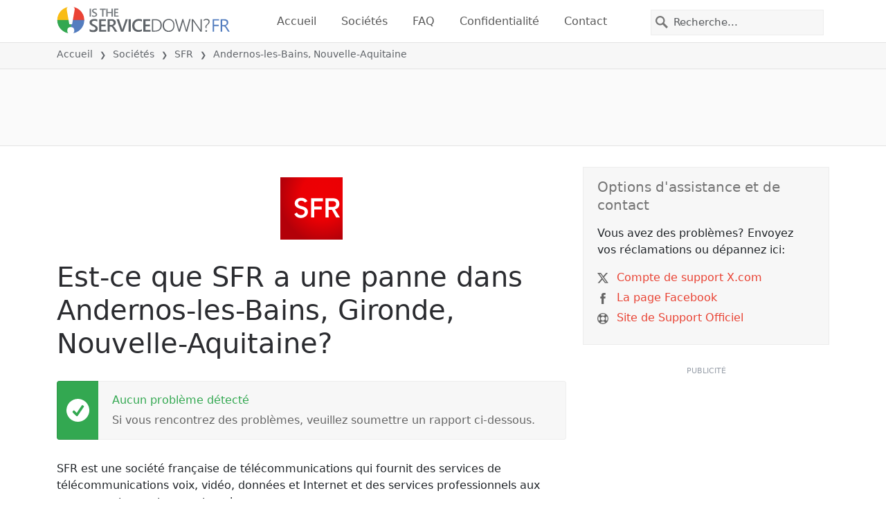

--- FILE ---
content_type: text/html; charset=utf-8
request_url: https://istheservicedown.fr/statut/sfr/3037726-andernos-les-bains-gironde-nouvelle-aquitaine-france
body_size: 25893
content:
<!DOCTYPE html>
<html lang="fr">
<head>
    <meta charset="utf-8" />
    <meta name="viewport" content="width=device-width, initial-scale=1.0" />
    <title>SFR dans Andernos-les-Bains, Nouvelle-Aquitaine panne ou service en panne? &bull; Is The Service Down? France</title>
    <link rel="preconnect" href="//static.itsdcdn.com">

    
    <link rel="preload" fetchpriority="high" href="https://static.itsdcdn.com/js/problems.fr.9a9b2b.min.js" as="script">

    <meta name="description" content="Pannes et probl&#xE8;mes pour SFR dans Andernos-les-Bains, Nouvelle-Aquitaine. Vous avez des probl&#xE8;mes avec le t&#xE9;l&#xE9;viseur, les probl&#xE8;mes de t&#xE9;l&#xE9;phone portable ou l&#x27;Internet est-il en panne? D&#xE9;couvrez ce qui se passe." />
    <meta name="generated" content="2026-01-19T21:39:27.8556812-05:00" />
    <meta property="og:site_name" content="Is The Service Down? France">
    <meta property="og:type" content="website">

        <meta name="twitter:image" content="https://itsdcdn.com/art/share8/fr/202006090636/3037726/large/sfr.png">
        <meta property="og:image" content="https://itsdcdn.com/art/share8/fr/202006090636/3037726/large/sfr.png">

    <meta name="robots" content="max-image-preview:large">
    <meta property="og:title" content="SFR dans Andernos-les-Bains, Nouvelle-Aquitaine panne ou service en panne?">
    <meta property="og:description" content="Pannes et probl&#xE8;mes pour SFR dans Andernos-les-Bains, Nouvelle-Aquitaine. Vous avez des probl&#xE8;mes avec le t&#xE9;l&#xE9;viseur, les probl&#xE8;mes de t&#xE9;l&#xE9;phone portable ou l&#x27;Internet est-il en panne? D&#xE9;couvrez ce qui se passe.">
    <meta name="twitter:site" content="@IsServiceDownFR">
    <meta name="twitter:site:id" content="951877782715461632">
    <meta name="twitter:card" content="summary_large_image">
    <meta name="twitter:creator" content="@IsServiceDownFR">
    <meta name="twitter:title" content="SFR dans Andernos-les-Bains, Nouvelle-Aquitaine panne ou service en panne?">
    <meta name="twitter:description" content="Pannes et probl&#xE8;mes pour SFR dans Andernos-les-Bains, Nouvelle-Aquitaine. Vous avez des probl&#xE8;mes avec le t&#xE9;l&#xE9;viseur, les probl&#xE8;mes de t&#xE9;l&#xE9;phone portable ou l&#x27;Internet est-il en panne? D&#xE9;couvrez ce qui se passe.">
    <meta name="twitter:domain" content="istheservicedown.fr">

        <link rel="canonical" href="https://istheservicedown.fr/statut/sfr/3037726-andernos-les-bains-gironde-nouvelle-aquitaine-france" />
        <meta property="og:url" content="https://istheservicedown.fr/statut/sfr/3037726-andernos-les-bains-gironde-nouvelle-aquitaine-france">

    <link href="/opensearch.xml" rel="search" title="Is The Service Down? France" type="application/opensearchdescription+xml">
    <link rel="apple-touch-icon" sizes="180x180" href="/apple-touch-icon.png">
    <link rel="icon" type="image/png" sizes="32x32" href="/favicon-32x32.png">
    <link rel="icon" type="image/png" sizes="16x16" href="/favicon-16x16.png">
    <link rel="manifest" href="/site.webmanifest">
    <link rel="mask-icon" href="/safari-pinned-tab.svg" color="#5bbad5">
    <meta name="msapplication-TileColor" content="#da532c">
    <meta name="theme-color" content="#ffffff">

                <link rel="alternate" hreflang="fr-fr" href="https://istheservicedown.fr/statut/sfr/3037726-andernos-les-bains-gironde-nouvelle-aquitaine-france" />
        <script async fetchpriority="low" src="https://www.googletagmanager.com/gtag/js?id=G-D7K58CS5QW"></script>
        <script>window.dataLayer = window.dataLayer || []; function gtag() { dataLayer.push(arguments); }</script>
            <script id="admanager" fetchpriority="high" src="//securepubads.g.doubleclick.net/tag/js/gpt.js" async></script>
    
        <style type="text/css">.flag{display:inline-block}.flag-img{border-radius:22px;height:44px;vertical-align:bottom;width:44px}.flag-small{background-repeat:no-repeat;background-size:100%;border-radius:9px;display:inline-block;height:18px;margin-right:5px;vertical-align:bottom;width:18px}:root{--bs-blue:#0d6efd;--bs-indigo:#6610f2;--bs-purple:#6f42c1;--bs-pink:#d63384;--bs-red:#dc3545;--bs-orange:#fd7e14;--bs-yellow:#ffc107;--bs-green:#198754;--bs-teal:#20c997;--bs-cyan:#0dcaf0;--bs-black:#000;--bs-white:#fff;--bs-gray:#6c757d;--bs-gray-dark:#343a40;--bs-gray-100:#f8f9fa;--bs-gray-200:#e9ecef;--bs-gray-300:#dee2e6;--bs-gray-400:#ced4da;--bs-gray-500:#adb5bd;--bs-gray-600:#6c757d;--bs-gray-700:#495057;--bs-gray-800:#343a40;--bs-gray-900:#212529;--bs-primary:#e94334;--bs-secondary:#6c757d;--bs-success:#198754;--bs-info:#0dcaf0;--bs-warning:#ffc107;--bs-danger:#dc3545;--bs-light:#f8f9fa;--bs-dark:#212529;--bs-primary-rgb:233,67,52;--bs-secondary-rgb:108,117,125;--bs-success-rgb:25,135,84;--bs-info-rgb:13,202,240;--bs-warning-rgb:255,193,7;--bs-danger-rgb:220,53,69;--bs-light-rgb:248,249,250;--bs-dark-rgb:33,37,41;--bs-primary-text-emphasis:#5d1b15;--bs-secondary-text-emphasis:#2b2f32;--bs-success-text-emphasis:#0a3622;--bs-info-text-emphasis:#055160;--bs-warning-text-emphasis:#664d03;--bs-danger-text-emphasis:#58151c;--bs-light-text-emphasis:#495057;--bs-dark-text-emphasis:#495057;--bs-primary-bg-subtle:#fbd9d6;--bs-secondary-bg-subtle:#e2e3e5;--bs-success-bg-subtle:#d1e7dd;--bs-info-bg-subtle:#cff4fc;--bs-warning-bg-subtle:#fff3cd;--bs-danger-bg-subtle:#f8d7da;--bs-light-bg-subtle:#fcfcfd;--bs-dark-bg-subtle:#ced4da;--bs-primary-border-subtle:#f6b4ae;--bs-secondary-border-subtle:#c4c8cb;--bs-success-border-subtle:#a3cfbb;--bs-info-border-subtle:#9eeaf9;--bs-warning-border-subtle:#ffe69c;--bs-danger-border-subtle:#f1aeb5;--bs-light-border-subtle:#e9ecef;--bs-dark-border-subtle:#adb5bd;--bs-white-rgb:255,255,255;--bs-black-rgb:0,0,0;--bs-font-sans-serif:system-ui,-apple-system,"Segoe UI",Roboto,"Helvetica Neue","Noto Sans","Liberation Sans",Arial,sans-serif,"Apple Color Emoji","Segoe UI Emoji","Segoe UI Symbol","Noto Color Emoji";--bs-font-monospace:SFMono-Regular,Menlo,Monaco,Consolas,"Liberation Mono","Courier New",monospace;--bs-gradient:linear-gradient(180deg,hsla(0,0%,100%,.15),hsla(0,0%,100%,0));--bs-body-font-family:var(--bs-font-sans-serif);--bs-body-font-size:1rem;--bs-body-font-weight:400;--bs-body-line-height:1.5;--bs-body-color:#212529;--bs-body-color-rgb:33,37,41;--bs-body-bg:#fff;--bs-body-bg-rgb:255,255,255;--bs-emphasis-color:#000;--bs-emphasis-color-rgb:0,0,0;--bs-secondary-color:rgba(33,37,41,.75);--bs-secondary-color-rgb:33,37,41;--bs-secondary-bg:#e9ecef;--bs-secondary-bg-rgb:233,236,239;--bs-tertiary-color:rgba(33,37,41,.5);--bs-tertiary-color-rgb:33,37,41;--bs-tertiary-bg:#f8f9fa;--bs-tertiary-bg-rgb:248,249,250;--bs-heading-color:inherit;--bs-link-color:#e94334;--bs-link-color-rgb:233,67,52;--bs-link-decoration:underline;--bs-link-hover-color:#ba362a;--bs-link-hover-color-rgb:186,54,42;--bs-code-color:#d63384;--bs-highlight-color:#212529;--bs-highlight-bg:#fff3cd;--bs-border-width:1px;--bs-border-style:solid;--bs-border-color:#dee2e6;--bs-border-color-translucent:rgba(0,0,0,.175);--bs-border-radius:0.375rem;--bs-border-radius-sm:0.25rem;--bs-border-radius-lg:0.5rem;--bs-border-radius-xl:1rem;--bs-border-radius-xxl:2rem;--bs-border-radius-2xl:var(--bs-border-radius-xxl);--bs-border-radius-pill:50rem;--bs-box-shadow:0 0.5rem 1rem rgba(0,0,0,.15);--bs-box-shadow-sm:0 0.125rem 0.25rem rgba(0,0,0,.075);--bs-box-shadow-lg:0 1rem 3rem rgba(0,0,0,.175);--bs-box-shadow-inset:inset 0 1px 2px rgba(0,0,0,.075);--bs-focus-ring-width:0.25rem;--bs-focus-ring-opacity:0.25;--bs-focus-ring-color:rgba(233,67,52,.25);--bs-form-valid-color:#198754;--bs-form-valid-border-color:#198754;--bs-form-invalid-color:#dc3545;--bs-form-invalid-border-color:#dc3545}*,:after,:before{box-sizing:border-box}@media(prefers-reduced-motion:no-preference){:root{scroll-behavior:smooth}}body{background-color:var(--bs-body-bg);color:var(--bs-body-color);font-family:var(--bs-body-font-family);font-size:var(--bs-body-font-size);font-weight:var(--bs-body-font-weight);line-height:var(--bs-body-line-height);margin:0;text-align:var(--bs-body-text-align);-webkit-text-size-adjust:100%;-webkit-tap-highlight-color:rgba(0,0,0,0)}h1,h2,h3,h4,h5{color:var(--bs-heading-color);font-weight:500;line-height:1.2;margin-bottom:.5rem;margin-top:0}h1{font-size:calc(1.375rem + 1.5vw)}@media(min-width:1200px){h1{font-size:2.5rem}}h2{font-size:calc(1.325rem + .9vw)}@media(min-width:1200px){h2{font-size:2rem}}h3{font-size:calc(1.3rem + .6vw)}@media(min-width:1200px){h3{font-size:1.75rem}}h4{font-size:calc(1.275rem + .3vw)}@media(min-width:1200px){h4{font-size:1.5rem}}h5{font-size:1.25rem}p{margin-bottom:1rem;margin-top:0}ol,ul{padding-left:2rem}ol,ul{margin-bottom:1rem;margin-top:0}ol ol,ol ul,ul ol,ul ul{margin-bottom:0}strong{font-weight:bolder}a{color:rgba(var(--bs-link-color-rgb),var(--bs-link-opacity,1));text-decoration:underline}a:hover{--bs-link-color-rgb:var(--bs-link-hover-color-rgb)}a:not([href]):not([class]),a:not([href]):not([class]):hover{color:inherit;text-decoration:none}img,svg{vertical-align:middle}table{border-collapse:collapse;caption-side:bottom}th{text-align:inherit;text-align:-webkit-match-parent}tbody,td,th,thead,tr{border:0 solid;border-color:inherit}button{border-radius:0}button:focus:not(:focus-visible){outline:0}button,input,select{font-family:inherit;font-size:inherit;line-height:inherit;margin:0}button,select{text-transform:none}[role=button]{cursor:pointer}select{word-wrap:normal}select:disabled{opacity:1}[type=button],button{-webkit-appearance:button}[type=button]:not(:disabled),button:not(:disabled){cursor:pointer}::-moz-focus-inner{border-style:none;padding:0}::-webkit-datetime-edit-day-field,::-webkit-datetime-edit-fields-wrapper,::-webkit-datetime-edit-hour-field,::-webkit-datetime-edit-minute,::-webkit-datetime-edit-month-field,::-webkit-datetime-edit-text,::-webkit-datetime-edit-year-field{padding:0}::-webkit-inner-spin-button{height:auto}[type=search]{-webkit-appearance:textfield;outline-offset:-2px}[type=search]::-webkit-search-cancel-button{cursor:pointer;filter:grayscale(1)}::-webkit-search-decoration{-webkit-appearance:none}::-webkit-color-swatch-wrapper{padding:0}::file-selector-button{-webkit-appearance:button;font:inherit}.list-unstyled{list-style:none;padding-left:0}.container{--bs-gutter-x:1.5rem;--bs-gutter-y:0;margin-left:auto;margin-right:auto;padding-left:calc(var(--bs-gutter-x)*.5);padding-right:calc(var(--bs-gutter-x)*.5);width:100%}@media(min-width:576px){.container{max-width:540px}}@media(min-width:768px){.container{max-width:720px}}@media(min-width:992px){.container{max-width:960px}}@media(min-width:1200px){.container{max-width:1140px}}@media(min-width:1400px){.container{max-width:1320px}}:root{--bs-breakpoint-xs:0;--bs-breakpoint-sm:576px;--bs-breakpoint-md:768px;--bs-breakpoint-lg:992px;--bs-breakpoint-xl:1200px;--bs-breakpoint-xxl:1400px}.row{--bs-gutter-x:1.5rem;--bs-gutter-y:0;display:flex;flex-wrap:wrap;margin-left:calc(var(--bs-gutter-x)*-.5);margin-right:calc(var(--bs-gutter-x)*-.5);margin-top:calc(var(--bs-gutter-y)*-1)}.row>*{flex-shrink:0;margin-top:var(--bs-gutter-y);max-width:100%;padding-left:calc(var(--bs-gutter-x)*.5);padding-right:calc(var(--bs-gutter-x)*.5);width:100%}.col-6{flex:0 0 auto;width:50%}.col-12{flex:0 0 auto;width:100%}@media(min-width:576px){.col-sm-3{flex:0 0 auto;width:25%}.col-sm-6{flex:0 0 auto;width:50%}.col-sm-12{flex:0 0 auto;width:100%}}@media(min-width:768px){.col-md-2{flex:0 0 auto;width:16.66666667%}.col-md-3{flex:0 0 auto;width:25%}.col-md-5{flex:0 0 auto;width:41.66666667%}.col-md-6{flex:0 0 auto;width:50%}.col-md-12{flex:0 0 auto;width:100%}}@media(min-width:992px){.col-lg-4{flex:0 0 auto;width:33.33333333%}.col-lg-8{flex:0 0 auto;width:66.66666667%}}.form-control{appearance:none;background-clip:padding-box;background-color:var(--bs-body-bg);border:var(--bs-border-width) solid var(--bs-border-color);border-radius:0;color:var(--bs-body-color);display:block;font-size:1rem;font-weight:400;line-height:1.5;padding:.375rem .75rem;transition:border-color .15s ease-in-out,box-shadow .15s ease-in-out;width:100%}@media(prefers-reduced-motion:reduce){.form-control{transition:none}}.form-control:focus{background-color:var(--bs-body-bg);border-color:#f4a19a;box-shadow:0 0 0 .25rem rgba(233,67,52,.25);color:var(--bs-body-color);outline:0}.form-control::-webkit-date-and-time-value{height:1.5em;margin:0;min-width:85px}.form-control::-webkit-datetime-edit{display:block;padding:0}.form-control::placeholder{color:var(--bs-secondary-color);opacity:1}.form-control:disabled{background-color:var(--bs-secondary-bg);opacity:1}.form-control::file-selector-button{background-color:var(--bs-tertiary-bg);border:0 solid;border-color:inherit;border-inline-end-width:var(--bs-border-width);border-radius:0;color:var(--bs-body-color);margin:-.375rem -.75rem;margin-inline-end:.75rem;padding:.375rem .75rem;pointer-events:none;transition:color .15s ease-in-out,background-color .15s ease-in-out,border-color .15s ease-in-out,box-shadow .15s ease-in-out}@media(prefers-reduced-motion:reduce){.form-control::file-selector-button{transition:none}}.form-control:hover:not(:disabled):not([readonly])::file-selector-button{background-color:var(--bs-secondary-bg)}.btn{--bs-btn-padding-x:0.75rem;--bs-btn-padding-y:0.375rem;--bs-btn-font-family: ;--bs-btn-font-size:1rem;--bs-btn-font-weight:400;--bs-btn-line-height:1.5;--bs-btn-color:var(--bs-body-color);--bs-btn-bg:transparent;--bs-btn-border-width:var(--bs-border-width);--bs-btn-border-color:transparent;--bs-btn-border-radius:var(--bs-border-radius);--bs-btn-hover-border-color:transparent;--bs-btn-box-shadow:inset 0 1px 0 hsla(0,0%,100%,.15),0 1px 1px rgba(0,0,0,.075);--bs-btn-disabled-opacity:0.65;--bs-btn-focus-box-shadow:0 0 0 0.25rem rgba(var(--bs-btn-focus-shadow-rgb),.5);background-color:var(--bs-btn-bg);border:var(--bs-btn-border-width) solid var(--bs-btn-border-color);color:var(--bs-btn-color);cursor:pointer;display:inline-block;font-family:var(--bs-btn-font-family);font-size:var(--bs-btn-font-size);font-weight:var(--bs-btn-font-weight);line-height:var(--bs-btn-line-height);padding:var(--bs-btn-padding-y) var(--bs-btn-padding-x);text-align:center;text-decoration:none;transition:color .15s ease-in-out,background-color .15s ease-in-out,border-color .15s ease-in-out,box-shadow .15s ease-in-out;user-select:none;vertical-align:middle}@media(prefers-reduced-motion:reduce){.btn{transition:none}}.btn:hover{background-color:var(--bs-btn-hover-bg);border-color:var(--bs-btn-hover-border-color);color:var(--bs-btn-hover-color)}.btn:focus-visible{background-color:var(--bs-btn-hover-bg);border-color:var(--bs-btn-hover-border-color);box-shadow:var(--bs-btn-focus-box-shadow);color:var(--bs-btn-hover-color);outline:0}.btn.show,.btn:first-child:active,:not(.btn-check)+.btn:active{background-color:var(--bs-btn-active-bg);border-color:var(--bs-btn-active-border-color);color:var(--bs-btn-active-color)}.btn.show:focus-visible,.btn:first-child:active:focus-visible,:not(.btn-check)+.btn:active:focus-visible{box-shadow:var(--bs-btn-focus-box-shadow)}.btn:disabled{background-color:var(--bs-btn-disabled-bg);border-color:var(--bs-btn-disabled-border-color);color:var(--bs-btn-disabled-color);opacity:var(--bs-btn-disabled-opacity);pointer-events:none}.fade{transition:opacity .15s linear}@media(prefers-reduced-motion:reduce){.fade{transition:none}}.fade:not(.show){opacity:0}.collapse:not(.show){display:none}.collapsing{height:0;overflow:hidden;transition:height .35s ease}@media(prefers-reduced-motion:reduce){.collapsing{transition:none}}.collapsing.collapse-horizontal{height:auto;transition:width .35s ease;width:0}@media(prefers-reduced-motion:reduce){.collapsing.collapse-horizontal{transition:none}}.nav-link{background:none;border:0;color:var(--bs-nav-link-color);display:block;font-size:var(--bs-nav-link-font-size);font-weight:var(--bs-nav-link-font-weight);padding:var(--bs-nav-link-padding-y) var(--bs-nav-link-padding-x);text-decoration:none;transition:color .15s ease-in-out,background-color .15s ease-in-out,border-color .15s ease-in-out}@media(prefers-reduced-motion:reduce){.nav-link{transition:none}}.nav-link:focus,.nav-link:hover{color:var(--bs-nav-link-hover-color)}.nav-link:focus-visible{box-shadow:0 0 0 .25rem rgba(233,67,52,.25);outline:0}.nav-link:disabled{color:var(--bs-nav-link-disabled-color);cursor:default;pointer-events:none}.navbar{--bs-navbar-padding-x:0;--bs-navbar-padding-y:0.5rem;--bs-navbar-color:rgba(var(--bs-emphasis-color-rgb),0.65);--bs-navbar-hover-color:rgba(var(--bs-emphasis-color-rgb),0.8);--bs-navbar-disabled-color:rgba(var(--bs-emphasis-color-rgb),0.3);--bs-navbar-active-color:rgba(var(--bs-emphasis-color-rgb),1);--bs-navbar-brand-padding-y:0.3125rem;--bs-navbar-brand-margin-end:1rem;--bs-navbar-brand-font-size:1.25rem;--bs-navbar-brand-color:rgba(var(--bs-emphasis-color-rgb),1);--bs-navbar-brand-hover-color:rgba(var(--bs-emphasis-color-rgb),1);--bs-navbar-nav-link-padding-x:0.5rem;--bs-navbar-toggler-padding-y:0.25rem;--bs-navbar-toggler-padding-x:0.75rem;--bs-navbar-toggler-font-size:1.25rem;--bs-navbar-toggler-icon-bg:url("data:image/svg+xml;charset=utf-8,%3Csvg xmlns='http://www.w3.org/2000/svg' viewBox='0 0 30 30'%3E%3Cpath stroke='rgba(33, 37, 41, 0.75)' stroke-linecap='round' stroke-miterlimit='10' stroke-width='2' d='M4 7h22M4 15h22M4 23h22'/%3E%3C/svg%3E");--bs-navbar-toggler-border-color:rgba(var(--bs-emphasis-color-rgb),0.15);--bs-navbar-toggler-border-radius:var(--bs-border-radius);--bs-navbar-toggler-focus-width:0.25rem;--bs-navbar-toggler-transition:box-shadow 0.15s ease-in-out;align-items:center;display:flex;flex-wrap:wrap;justify-content:space-between;padding:var(--bs-navbar-padding-y) var(--bs-navbar-padding-x);position:relative}.navbar>.container{align-items:center;display:flex;flex-wrap:inherit;justify-content:space-between}.navbar-brand{color:var(--bs-navbar-brand-color);font-size:var(--bs-navbar-brand-font-size);margin-right:var(--bs-navbar-brand-margin-end);padding-bottom:var(--bs-navbar-brand-padding-y);padding-top:var(--bs-navbar-brand-padding-y);text-decoration:none;white-space:nowrap}.navbar-brand:focus,.navbar-brand:hover{color:var(--bs-navbar-brand-hover-color)}.navbar-nav{--bs-nav-link-padding-x:0;--bs-nav-link-padding-y:0.5rem;--bs-nav-link-font-weight: ;--bs-nav-link-color:var(--bs-navbar-color);--bs-nav-link-hover-color:var(--bs-navbar-hover-color);--bs-nav-link-disabled-color:var(--bs-navbar-disabled-color);display:flex;flex-direction:column;list-style:none;margin-bottom:0;padding-left:0}.navbar-nav .nav-link.show{color:var(--bs-navbar-active-color)}.navbar-text{color:var(--bs-navbar-color);padding-bottom:.5rem;padding-top:.5rem}.navbar-text a,.navbar-text a:focus,.navbar-text a:hover{color:var(--bs-navbar-active-color)}.navbar-collapse{align-items:center;flex-basis:100%;flex-grow:1}.navbar-toggler{background-color:transparent;border:var(--bs-border-width) solid var(--bs-navbar-toggler-border-color);color:var(--bs-navbar-color);font-size:var(--bs-navbar-toggler-font-size);line-height:1;padding:var(--bs-navbar-toggler-padding-y) var(--bs-navbar-toggler-padding-x);transition:var(--bs-navbar-toggler-transition)}@media(prefers-reduced-motion:reduce){.navbar-toggler{transition:none}}.navbar-toggler:hover{text-decoration:none}.navbar-toggler:focus{box-shadow:0 0 0 var(--bs-navbar-toggler-focus-width);outline:0;text-decoration:none}.navbar-toggler-icon{background-image:var(--bs-navbar-toggler-icon-bg);background-position:50%;background-repeat:no-repeat;background-size:100%;display:inline-block;height:1.5em;vertical-align:middle;width:1.5em}.navbar-nav-scroll{max-height:var(--bs-scroll-height,75vh);overflow-y:auto}@media(min-width:576px){.navbar-expand-sm{flex-wrap:nowrap;justify-content:flex-start}.navbar-expand-sm .navbar-nav{flex-direction:row}.navbar-expand-sm .navbar-nav .nav-link{padding-left:var(--bs-navbar-nav-link-padding-x);padding-right:var(--bs-navbar-nav-link-padding-x)}.navbar-expand-sm .navbar-nav-scroll{overflow:visible}.navbar-expand-sm .navbar-collapse{display:flex!important;flex-basis:auto}.navbar-expand-sm .navbar-toggler{display:none}.navbar-expand-sm .offcanvas{background-color:transparent!important;border:0!important;flex-grow:1;height:auto!important;position:static;transform:none!important;transition:none;visibility:visible!important;width:auto!important;z-index:auto}.navbar-expand-sm .offcanvas .offcanvas-header{display:none}.navbar-expand-sm .offcanvas .offcanvas-body{display:flex;flex-grow:0;overflow-y:visible;padding:0}}@media(min-width:768px){.navbar-expand-md{flex-wrap:nowrap;justify-content:flex-start}.navbar-expand-md .navbar-nav{flex-direction:row}.navbar-expand-md .navbar-nav .nav-link{padding-left:var(--bs-navbar-nav-link-padding-x);padding-right:var(--bs-navbar-nav-link-padding-x)}.navbar-expand-md .navbar-nav-scroll{overflow:visible}.navbar-expand-md .navbar-collapse{display:flex!important;flex-basis:auto}.navbar-expand-md .navbar-toggler{display:none}.navbar-expand-md .offcanvas{background-color:transparent!important;border:0!important;flex-grow:1;height:auto!important;position:static;transform:none!important;transition:none;visibility:visible!important;width:auto!important;z-index:auto}.navbar-expand-md .offcanvas .offcanvas-header{display:none}.navbar-expand-md .offcanvas .offcanvas-body{display:flex;flex-grow:0;overflow-y:visible;padding:0}}@media(min-width:992px){.navbar-expand-lg{flex-wrap:nowrap;justify-content:flex-start}.navbar-expand-lg .navbar-nav{flex-direction:row}.navbar-expand-lg .navbar-nav .nav-link{padding-left:var(--bs-navbar-nav-link-padding-x);padding-right:var(--bs-navbar-nav-link-padding-x)}.navbar-expand-lg .navbar-nav-scroll{overflow:visible}.navbar-expand-lg .navbar-collapse{display:flex!important;flex-basis:auto}.navbar-expand-lg .navbar-toggler{display:none}.navbar-expand-lg .offcanvas{background-color:transparent!important;border:0!important;flex-grow:1;height:auto!important;position:static;transform:none!important;transition:none;visibility:visible!important;width:auto!important;z-index:auto}.navbar-expand-lg .offcanvas .offcanvas-header{display:none}.navbar-expand-lg .offcanvas .offcanvas-body{display:flex;flex-grow:0;overflow-y:visible;padding:0}}@media(min-width:1200px){.navbar-expand-xl{flex-wrap:nowrap;justify-content:flex-start}.navbar-expand-xl .navbar-nav{flex-direction:row}.navbar-expand-xl .navbar-nav .nav-link{padding-left:var(--bs-navbar-nav-link-padding-x);padding-right:var(--bs-navbar-nav-link-padding-x)}.navbar-expand-xl .navbar-nav-scroll{overflow:visible}.navbar-expand-xl .navbar-collapse{display:flex!important;flex-basis:auto}.navbar-expand-xl .navbar-toggler{display:none}.navbar-expand-xl .offcanvas{background-color:transparent!important;border:0!important;flex-grow:1;height:auto!important;position:static;transform:none!important;transition:none;visibility:visible!important;width:auto!important;z-index:auto}.navbar-expand-xl .offcanvas .offcanvas-header{display:none}.navbar-expand-xl .offcanvas .offcanvas-body{display:flex;flex-grow:0;overflow-y:visible;padding:0}}@media(min-width:1400px){.navbar-expand-xxl{flex-wrap:nowrap;justify-content:flex-start}.navbar-expand-xxl .navbar-nav{flex-direction:row}.navbar-expand-xxl .navbar-nav .nav-link{padding-left:var(--bs-navbar-nav-link-padding-x);padding-right:var(--bs-navbar-nav-link-padding-x)}.navbar-expand-xxl .navbar-nav-scroll{overflow:visible}.navbar-expand-xxl .navbar-collapse{display:flex!important;flex-basis:auto}.navbar-expand-xxl .navbar-toggler{display:none}.navbar-expand-xxl .offcanvas{background-color:transparent!important;border:0!important;flex-grow:1;height:auto!important;position:static;transform:none!important;transition:none;visibility:visible!important;width:auto!important;z-index:auto}.navbar-expand-xxl .offcanvas .offcanvas-header{display:none}.navbar-expand-xxl .offcanvas .offcanvas-body{display:flex;flex-grow:0;overflow-y:visible;padding:0}}.navbar-expand{flex-wrap:nowrap;justify-content:flex-start}.navbar-expand .navbar-nav{flex-direction:row}.navbar-expand .navbar-nav .nav-link{padding-left:var(--bs-navbar-nav-link-padding-x);padding-right:var(--bs-navbar-nav-link-padding-x)}.navbar-expand .navbar-nav-scroll{overflow:visible}.navbar-expand .navbar-collapse{display:flex!important;flex-basis:auto}.navbar-expand .navbar-toggler{display:none}.navbar-expand .offcanvas{background-color:transparent!important;border:0!important;flex-grow:1;height:auto!important;position:static;transform:none!important;transition:none;visibility:visible!important;width:auto!important;z-index:auto}.navbar-expand .offcanvas .offcanvas-header{display:none}.navbar-expand .offcanvas .offcanvas-body{display:flex;flex-grow:0;overflow-y:visible;padding:0}.navbar-dark{--bs-navbar-color:hsla(0,0%,100%,.55);--bs-navbar-hover-color:hsla(0,0%,100%,.75);--bs-navbar-disabled-color:hsla(0,0%,100%,.25);--bs-navbar-active-color:#fff;--bs-navbar-brand-color:#fff;--bs-navbar-brand-hover-color:#fff;--bs-navbar-toggler-border-color:hsla(0,0%,100%,.1);--bs-navbar-toggler-icon-bg:url("data:image/svg+xml;charset=utf-8,%3Csvg xmlns='http://www.w3.org/2000/svg' viewBox='0 0 30 30'%3E%3Cpath stroke='rgba(255, 255, 255, 0.55)' stroke-linecap='round' stroke-miterlimit='10' stroke-width='2' d='M4 7h22M4 15h22M4 23h22'/%3E%3C/svg%3E")}@keyframes progress-bar-stripes{0%{background-position-x:var(--bs-progress-height)}}.btn-close{--bs-btn-close-color:#000;--bs-btn-close-bg:url("data:image/svg+xml;charset=utf-8,%3Csvg xmlns='http://www.w3.org/2000/svg' viewBox='0 0 16 16'%3E%3Cpath d='M.293.293a1 1 0 0 1 1.414 0L8 6.586 14.293.293a1 1 0 1 1 1.414 1.414L9.414 8l6.293 6.293a1 1 0 0 1-1.414 1.414L8 9.414l-6.293 6.293a1 1 0 0 1-1.414-1.414L6.586 8 .293 1.707a1 1 0 0 1 0-1.414'/%3E%3C/svg%3E");--bs-btn-close-opacity:0.5;--bs-btn-close-hover-opacity:0.75;--bs-btn-close-focus-shadow:0 0 0 0.25rem rgba(233,67,52,.25);--bs-btn-close-focus-opacity:1;--bs-btn-close-disabled-opacity:0.25;background:transparent var(--bs-btn-close-bg) center/1em auto no-repeat;border:0;box-sizing:content-box;filter:var(--bs-btn-close-filter);height:1em;opacity:var(--bs-btn-close-opacity);padding:.25em;width:1em}.btn-close,.btn-close:hover{color:var(--bs-btn-close-color)}.btn-close:hover{opacity:var(--bs-btn-close-hover-opacity);text-decoration:none}.btn-close:focus{box-shadow:var(--bs-btn-close-focus-shadow);opacity:var(--bs-btn-close-focus-opacity);outline:0}.btn-close:disabled{opacity:var(--bs-btn-close-disabled-opacity);pointer-events:none;user-select:none}:root{--bs-btn-close-filter: }.modal{--bs-modal-zindex:1055;--bs-modal-width:500px;--bs-modal-padding:1rem;--bs-modal-margin:0.5rem;--bs-modal-color:var(--bs-body-color);--bs-modal-bg:var(--bs-body-bg);--bs-modal-border-color:var(--bs-border-color-translucent);--bs-modal-border-width:var(--bs-border-width);--bs-modal-border-radius:var(--bs-border-radius-lg);--bs-modal-box-shadow:var(--bs-box-shadow-sm);--bs-modal-inner-border-radius:calc(var(--bs-border-radius-lg) - var(--bs-border-width));--bs-modal-header-padding-x:1rem;--bs-modal-header-padding-y:1rem;--bs-modal-header-padding:1rem 1rem;--bs-modal-header-border-color:var(--bs-border-color);--bs-modal-header-border-width:var(--bs-border-width);--bs-modal-title-line-height:1.5;--bs-modal-footer-gap:0.5rem;--bs-modal-footer-bg: ;--bs-modal-footer-border-color:var(--bs-border-color);--bs-modal-footer-border-width:var(--bs-border-width);display:none;height:100%;left:0;outline:0;overflow-x:hidden;overflow-y:auto;position:fixed;top:0;width:100%;z-index:var(--bs-modal-zindex)}.modal-dialog{margin:var(--bs-modal-margin);pointer-events:none;position:relative;width:auto}.modal.fade .modal-dialog{transform:translateY(-50px);transition:transform .3s ease-out}@media(prefers-reduced-motion:reduce){.modal.fade .modal-dialog{transition:none}}.modal.show .modal-dialog{transform:none}.modal.modal-static .modal-dialog{transform:scale(1.02)}.modal-dialog-scrollable{height:calc(100% - var(--bs-modal-margin)*2)}.modal-dialog-scrollable .modal-content{max-height:100%;overflow:hidden}.modal-dialog-scrollable .modal-body{overflow-y:auto}.modal-dialog-centered{align-items:center;display:flex;min-height:calc(100% - var(--bs-modal-margin)*2)}.modal-content{background-clip:padding-box;background-color:var(--bs-modal-bg);border:var(--bs-modal-border-width) solid var(--bs-modal-border-color);color:var(--bs-modal-color);display:flex;flex-direction:column;outline:0;pointer-events:auto;position:relative;width:100%}.modal-backdrop{--bs-backdrop-zindex:1050;--bs-backdrop-bg:#000;--bs-backdrop-opacity:0.5;background-color:var(--bs-backdrop-bg);height:100vh;left:0;position:fixed;top:0;width:100vw;z-index:var(--bs-backdrop-zindex)}.modal-backdrop.fade{opacity:0}.modal-backdrop.show{opacity:var(--bs-backdrop-opacity)}.modal-header{align-items:center;border-bottom:var(--bs-modal-header-border-width) solid var(--bs-modal-header-border-color);display:flex;flex-shrink:0;padding:var(--bs-modal-header-padding)}.modal-header .btn-close{margin-bottom:calc(var(--bs-modal-header-padding-y)*-.5);margin-left:auto;margin-right:calc(var(--bs-modal-header-padding-x)*-.5);margin-top:calc(var(--bs-modal-header-padding-y)*-.5);padding:calc(var(--bs-modal-header-padding-y)*.5) calc(var(--bs-modal-header-padding-x)*.5)}.modal-title{line-height:var(--bs-modal-title-line-height);margin-bottom:0}.modal-body{flex:1 1 auto;padding:var(--bs-modal-padding);position:relative}.modal-footer{align-items:center;background-color:var(--bs-modal-footer-bg);border-top:var(--bs-modal-footer-border-width) solid var(--bs-modal-footer-border-color);display:flex;flex-shrink:0;flex-wrap:wrap;justify-content:flex-end;padding:calc(var(--bs-modal-padding) - var(--bs-modal-footer-gap)*.5)}.modal-footer>*{margin:calc(var(--bs-modal-footer-gap)*.5)}@media(min-width:576px){.modal{--bs-modal-margin:1.75rem;--bs-modal-box-shadow:var(--bs-box-shadow)}.modal-dialog{margin-left:auto;margin-right:auto;max-width:var(--bs-modal-width)}.modal-sm{--bs-modal-width:300px}}@media(min-width:992px){.modal-lg,.modal-xl{--bs-modal-width:800px}}@media(min-width:1200px){.modal-xl{--bs-modal-width:1140px}}.modal-fullscreen{height:100%;margin:0;max-width:none;width:100vw}.modal-fullscreen .modal-content{border:0;height:100%}.modal-fullscreen .modal-body{overflow-y:auto}@media(max-width:575.98px){.modal-fullscreen-sm-down{height:100%;margin:0;max-width:none;width:100vw}.modal-fullscreen-sm-down .modal-content{border:0;height:100%}.modal-fullscreen-sm-down .modal-body{overflow-y:auto}}@media(max-width:767.98px){.modal-fullscreen-md-down{height:100%;margin:0;max-width:none;width:100vw}.modal-fullscreen-md-down .modal-content{border:0;height:100%}.modal-fullscreen-md-down .modal-body{overflow-y:auto}}@media(max-width:991.98px){.modal-fullscreen-lg-down{height:100%;margin:0;max-width:none;width:100vw}.modal-fullscreen-lg-down .modal-content{border:0;height:100%}.modal-fullscreen-lg-down .modal-body{overflow-y:auto}}@media(max-width:1199.98px){.modal-fullscreen-xl-down{height:100%;margin:0;max-width:none;width:100vw}.modal-fullscreen-xl-down .modal-content{border:0;height:100%}.modal-fullscreen-xl-down .modal-body{overflow-y:auto}}@media(max-width:1399.98px){.modal-fullscreen-xxl-down{height:100%;margin:0;max-width:none;width:100vw}.modal-fullscreen-xxl-down .modal-content{border:0;height:100%}.modal-fullscreen-xxl-down .modal-body{overflow-y:auto}}:root{--bs-carousel-indicator-active-bg:#fff;--bs-carousel-caption-color:#fff;--bs-carousel-control-icon-filter: }@keyframes spinner-border{to{transform:rotate(1turn)}}@keyframes spinner-grow{0%{transform:scale(0)}50%{opacity:1;transform:none}}.offcanvas,.offcanvas-lg,.offcanvas-md,.offcanvas-sm,.offcanvas-xl,.offcanvas-xxl{--bs-offcanvas-zindex:1045;--bs-offcanvas-width:400px;--bs-offcanvas-height:30vh;--bs-offcanvas-padding-x:1rem;--bs-offcanvas-padding-y:1rem;--bs-offcanvas-color:var(--bs-body-color);--bs-offcanvas-bg:var(--bs-body-bg);--bs-offcanvas-border-width:var(--bs-border-width);--bs-offcanvas-border-color:var(--bs-border-color-translucent);--bs-offcanvas-box-shadow:var(--bs-box-shadow-sm);--bs-offcanvas-transition:transform 0.3s ease-in-out;--bs-offcanvas-title-line-height:1.5}@media(max-width:575.98px){.offcanvas-sm{background-clip:padding-box;background-color:var(--bs-offcanvas-bg);bottom:0;color:var(--bs-offcanvas-color);display:flex;flex-direction:column;max-width:100%;outline:0;position:fixed;transition:var(--bs-offcanvas-transition);visibility:hidden;z-index:var(--bs-offcanvas-zindex)}}@media(max-width:575.98px)and (prefers-reduced-motion:reduce){.offcanvas-sm{transition:none}}@media(max-width:575.98px){.offcanvas-sm.offcanvas-start{border-right:var(--bs-offcanvas-border-width) solid var(--bs-offcanvas-border-color);left:0;top:0;transform:translateX(-100%);width:var(--bs-offcanvas-width)}.offcanvas-sm.offcanvas-end{border-left:var(--bs-offcanvas-border-width) solid var(--bs-offcanvas-border-color);right:0;top:0;transform:translateX(100%);width:var(--bs-offcanvas-width)}.offcanvas-sm.offcanvas-top{border-bottom:var(--bs-offcanvas-border-width) solid var(--bs-offcanvas-border-color);top:0;transform:translateY(-100%)}.offcanvas-sm.offcanvas-bottom,.offcanvas-sm.offcanvas-top{height:var(--bs-offcanvas-height);left:0;max-height:100%;right:0}.offcanvas-sm.offcanvas-bottom{border-top:var(--bs-offcanvas-border-width) solid var(--bs-offcanvas-border-color);transform:translateY(100%)}.offcanvas-sm.show:not(.hiding),.offcanvas-sm.showing{transform:none}.offcanvas-sm.show,.offcanvas-sm.showing{visibility:visible}}@media(min-width:576px){.offcanvas-sm{--bs-offcanvas-height:auto;--bs-offcanvas-border-width:0;background-color:transparent!important}.offcanvas-sm .offcanvas-header{display:none}.offcanvas-sm .offcanvas-body{background-color:transparent!important;display:flex;flex-grow:0;overflow-y:visible;padding:0}}@media(max-width:767.98px){.offcanvas-md{background-clip:padding-box;background-color:var(--bs-offcanvas-bg);bottom:0;color:var(--bs-offcanvas-color);display:flex;flex-direction:column;max-width:100%;outline:0;position:fixed;transition:var(--bs-offcanvas-transition);visibility:hidden;z-index:var(--bs-offcanvas-zindex)}}@media(max-width:767.98px)and (prefers-reduced-motion:reduce){.offcanvas-md{transition:none}}@media(max-width:767.98px){.offcanvas-md.offcanvas-start{border-right:var(--bs-offcanvas-border-width) solid var(--bs-offcanvas-border-color);left:0;top:0;transform:translateX(-100%);width:var(--bs-offcanvas-width)}.offcanvas-md.offcanvas-end{border-left:var(--bs-offcanvas-border-width) solid var(--bs-offcanvas-border-color);right:0;top:0;transform:translateX(100%);width:var(--bs-offcanvas-width)}.offcanvas-md.offcanvas-top{border-bottom:var(--bs-offcanvas-border-width) solid var(--bs-offcanvas-border-color);top:0;transform:translateY(-100%)}.offcanvas-md.offcanvas-bottom,.offcanvas-md.offcanvas-top{height:var(--bs-offcanvas-height);left:0;max-height:100%;right:0}.offcanvas-md.offcanvas-bottom{border-top:var(--bs-offcanvas-border-width) solid var(--bs-offcanvas-border-color);transform:translateY(100%)}.offcanvas-md.show:not(.hiding),.offcanvas-md.showing{transform:none}.offcanvas-md.show,.offcanvas-md.showing{visibility:visible}}@media(min-width:768px){.offcanvas-md{--bs-offcanvas-height:auto;--bs-offcanvas-border-width:0;background-color:transparent!important}.offcanvas-md .offcanvas-header{display:none}.offcanvas-md .offcanvas-body{background-color:transparent!important;display:flex;flex-grow:0;overflow-y:visible;padding:0}}@media(max-width:991.98px){.offcanvas-lg{background-clip:padding-box;background-color:var(--bs-offcanvas-bg);bottom:0;color:var(--bs-offcanvas-color);display:flex;flex-direction:column;max-width:100%;outline:0;position:fixed;transition:var(--bs-offcanvas-transition);visibility:hidden;z-index:var(--bs-offcanvas-zindex)}}@media(max-width:991.98px)and (prefers-reduced-motion:reduce){.offcanvas-lg{transition:none}}@media(max-width:991.98px){.offcanvas-lg.offcanvas-start{border-right:var(--bs-offcanvas-border-width) solid var(--bs-offcanvas-border-color);left:0;top:0;transform:translateX(-100%);width:var(--bs-offcanvas-width)}.offcanvas-lg.offcanvas-end{border-left:var(--bs-offcanvas-border-width) solid var(--bs-offcanvas-border-color);right:0;top:0;transform:translateX(100%);width:var(--bs-offcanvas-width)}.offcanvas-lg.offcanvas-top{border-bottom:var(--bs-offcanvas-border-width) solid var(--bs-offcanvas-border-color);top:0;transform:translateY(-100%)}.offcanvas-lg.offcanvas-bottom,.offcanvas-lg.offcanvas-top{height:var(--bs-offcanvas-height);left:0;max-height:100%;right:0}.offcanvas-lg.offcanvas-bottom{border-top:var(--bs-offcanvas-border-width) solid var(--bs-offcanvas-border-color);transform:translateY(100%)}.offcanvas-lg.show:not(.hiding),.offcanvas-lg.showing{transform:none}.offcanvas-lg.show,.offcanvas-lg.showing{visibility:visible}}@media(min-width:992px){.offcanvas-lg{--bs-offcanvas-height:auto;--bs-offcanvas-border-width:0;background-color:transparent!important}.offcanvas-lg .offcanvas-header{display:none}.offcanvas-lg .offcanvas-body{background-color:transparent!important;display:flex;flex-grow:0;overflow-y:visible;padding:0}}@media(max-width:1199.98px){.offcanvas-xl{background-clip:padding-box;background-color:var(--bs-offcanvas-bg);bottom:0;color:var(--bs-offcanvas-color);display:flex;flex-direction:column;max-width:100%;outline:0;position:fixed;transition:var(--bs-offcanvas-transition);visibility:hidden;z-index:var(--bs-offcanvas-zindex)}}@media(max-width:1199.98px)and (prefers-reduced-motion:reduce){.offcanvas-xl{transition:none}}@media(max-width:1199.98px){.offcanvas-xl.offcanvas-start{border-right:var(--bs-offcanvas-border-width) solid var(--bs-offcanvas-border-color);left:0;top:0;transform:translateX(-100%);width:var(--bs-offcanvas-width)}.offcanvas-xl.offcanvas-end{border-left:var(--bs-offcanvas-border-width) solid var(--bs-offcanvas-border-color);right:0;top:0;transform:translateX(100%);width:var(--bs-offcanvas-width)}.offcanvas-xl.offcanvas-top{border-bottom:var(--bs-offcanvas-border-width) solid var(--bs-offcanvas-border-color);top:0;transform:translateY(-100%)}.offcanvas-xl.offcanvas-bottom,.offcanvas-xl.offcanvas-top{height:var(--bs-offcanvas-height);left:0;max-height:100%;right:0}.offcanvas-xl.offcanvas-bottom{border-top:var(--bs-offcanvas-border-width) solid var(--bs-offcanvas-border-color);transform:translateY(100%)}.offcanvas-xl.show:not(.hiding),.offcanvas-xl.showing{transform:none}.offcanvas-xl.show,.offcanvas-xl.showing{visibility:visible}}@media(min-width:1200px){.offcanvas-xl{--bs-offcanvas-height:auto;--bs-offcanvas-border-width:0;background-color:transparent!important}.offcanvas-xl .offcanvas-header{display:none}.offcanvas-xl .offcanvas-body{background-color:transparent!important;display:flex;flex-grow:0;overflow-y:visible;padding:0}}@media(max-width:1399.98px){.offcanvas-xxl{background-clip:padding-box;background-color:var(--bs-offcanvas-bg);bottom:0;color:var(--bs-offcanvas-color);display:flex;flex-direction:column;max-width:100%;outline:0;position:fixed;transition:var(--bs-offcanvas-transition);visibility:hidden;z-index:var(--bs-offcanvas-zindex)}}@media(max-width:1399.98px)and (prefers-reduced-motion:reduce){.offcanvas-xxl{transition:none}}@media(max-width:1399.98px){.offcanvas-xxl.offcanvas-start{border-right:var(--bs-offcanvas-border-width) solid var(--bs-offcanvas-border-color);left:0;top:0;transform:translateX(-100%);width:var(--bs-offcanvas-width)}.offcanvas-xxl.offcanvas-end{border-left:var(--bs-offcanvas-border-width) solid var(--bs-offcanvas-border-color);right:0;top:0;transform:translateX(100%);width:var(--bs-offcanvas-width)}.offcanvas-xxl.offcanvas-top{border-bottom:var(--bs-offcanvas-border-width) solid var(--bs-offcanvas-border-color);top:0;transform:translateY(-100%)}.offcanvas-xxl.offcanvas-bottom,.offcanvas-xxl.offcanvas-top{height:var(--bs-offcanvas-height);left:0;max-height:100%;right:0}.offcanvas-xxl.offcanvas-bottom{border-top:var(--bs-offcanvas-border-width) solid var(--bs-offcanvas-border-color);transform:translateY(100%)}.offcanvas-xxl.show:not(.hiding),.offcanvas-xxl.showing{transform:none}.offcanvas-xxl.show,.offcanvas-xxl.showing{visibility:visible}}@media(min-width:1400px){.offcanvas-xxl{--bs-offcanvas-height:auto;--bs-offcanvas-border-width:0;background-color:transparent!important}.offcanvas-xxl .offcanvas-header{display:none}.offcanvas-xxl .offcanvas-body{background-color:transparent!important;display:flex;flex-grow:0;overflow-y:visible;padding:0}}.offcanvas{background-clip:padding-box;background-color:var(--bs-offcanvas-bg);bottom:0;color:var(--bs-offcanvas-color);display:flex;flex-direction:column;max-width:100%;outline:0;position:fixed;transition:var(--bs-offcanvas-transition);visibility:hidden;z-index:var(--bs-offcanvas-zindex)}@media(prefers-reduced-motion:reduce){.offcanvas{transition:none}}.offcanvas.offcanvas-start{border-right:var(--bs-offcanvas-border-width) solid var(--bs-offcanvas-border-color);left:0;top:0;transform:translateX(-100%);width:var(--bs-offcanvas-width)}.offcanvas.offcanvas-end{border-left:var(--bs-offcanvas-border-width) solid var(--bs-offcanvas-border-color);right:0;top:0;transform:translateX(100%);width:var(--bs-offcanvas-width)}.offcanvas.offcanvas-top{border-bottom:var(--bs-offcanvas-border-width) solid var(--bs-offcanvas-border-color);top:0;transform:translateY(-100%)}.offcanvas.offcanvas-bottom,.offcanvas.offcanvas-top{height:var(--bs-offcanvas-height);left:0;max-height:100%;right:0}.offcanvas.offcanvas-bottom{border-top:var(--bs-offcanvas-border-width) solid var(--bs-offcanvas-border-color);transform:translateY(100%)}.offcanvas.show:not(.hiding),.offcanvas.showing{transform:none}.offcanvas.show,.offcanvas.showing{visibility:visible}.offcanvas-backdrop{background-color:#000;height:100vh;left:0;position:fixed;top:0;width:100vw;z-index:1040}.offcanvas-backdrop.fade{opacity:0}.offcanvas-backdrop.show{opacity:.5}.offcanvas-header{align-items:center;display:flex;padding:var(--bs-offcanvas-padding-y) var(--bs-offcanvas-padding-x)}.offcanvas-header .btn-close{margin-bottom:calc(var(--bs-offcanvas-padding-y)*-.5);margin-left:auto;margin-right:calc(var(--bs-offcanvas-padding-x)*-.5);margin-top:calc(var(--bs-offcanvas-padding-y)*-.5);padding:calc(var(--bs-offcanvas-padding-y)*.5) calc(var(--bs-offcanvas-padding-x)*.5)}.offcanvas-title{line-height:var(--bs-offcanvas-title-line-height);margin-bottom:0}.offcanvas-body{flex-grow:1;overflow-y:auto;padding:var(--bs-offcanvas-padding-y) var(--bs-offcanvas-padding-x)}@keyframes placeholder-glow{50%{opacity:.2}}@keyframes placeholder-wave{to{mask-position:-200% 0}}.clearfix:after{clear:both;content:"";display:block}.sticky-top{top:0}.sticky-bottom,.sticky-top{position:sticky;z-index:1020}.sticky-bottom{bottom:0}@media(min-width:576px){.sticky-sm-top{position:sticky;top:0;z-index:1020}.sticky-sm-bottom{bottom:0;position:sticky;z-index:1020}}@media(min-width:768px){.sticky-md-top{position:sticky;top:0;z-index:1020}.sticky-md-bottom{bottom:0;position:sticky;z-index:1020}}@media(min-width:992px){.sticky-lg-top{position:sticky;top:0;z-index:1020}.sticky-lg-bottom{bottom:0;position:sticky;z-index:1020}}@media(min-width:1200px){.sticky-xl-top{position:sticky;top:0;z-index:1020}.sticky-xl-bottom{bottom:0;position:sticky;z-index:1020}}@media(min-width:1400px){.sticky-xxl-top{position:sticky;top:0;z-index:1020}.sticky-xxl-bottom{bottom:0;position:sticky;z-index:1020}}.d-flex{display:flex!important}.d-none{display:none!important}.position-sticky{position:sticky!important}.flex-grow-1{flex-grow:1!important}.justify-content-center{justify-content:center!important}.mt-3{margin-top:1rem!important}.me-2{margin-right:.5rem!important}.pe-3{padding-right:1rem!important}@media(min-width:576px){.d-sm-none{display:none!important}}@media(min-width:768px){.d-md-none{display:none!important}}@media(min-width:992px){.d-lg-block{display:block!important}.mt-lg-0{margin-top:0!important}}.navbar{border-bottom:1px solid #e3e3e3}a.navbar-brand{background-repeat:no-repeat;background-size:100%;display:block;height:45px;margin-right:40px;padding-top:0;width:250px}.nav-item{margin-right:20px}#search{background-color:#f7f7f7;background-position:6px 8px;background-repeat:no-repeat;background-size:18px 18px;border:1px solid #ededed;color:#212121;font-size:95%;margin-top:3px;padding:5px 8px 5px 32px;width:250px}#search,#search:focus{background-image:url([data-uri])}.navbar-toggler{border:none}.navbar-toggler:focus{box-shadow:none}footer{color:#bdc1c6;font-size:100%}footer h4{font-size:110%;padding-bottom:10px;padding-top:15px}footer a{color:#eee;text-decoration:none}footer a:hover{color:#e94334;text-decoration:none}footer ul{margin:0;padding:0}footer ul li{font-size:15px;list-style-type:none;margin:0 0 12px;padding:0}footer .footer-top{background-color:#3c4043;color:#bdc1c6;padding:15px 10px 40px}footer .footer-bottom{background-color:#262829;color:#878c92;font-size:14px;padding:20px 15px 15px;text-align:center}.footer-logo{display:block;padding-bottom:15px;padding-top:10px}.footer-logo img{filter:saturate(0)}#sticky-spacer{height:120px}select{appearance:none;background-color:#53595d;border:1px solid #666;color:#eee;font-size:1em;padding:10px;width:100%}.select-container{display:inline;position:relative}.select-container:after{border-left:5px solid transparent;border-right:5px solid transparent;border-top:8px solid #000;content:"";height:0;opacity:.5;pointer-events:none;position:absolute;right:.75em;top:.3em;width:0}select::-ms-expand{display:none}#sticky{background-color:transparent;bottom:-150px;height:auto;left:0;margin-bottom:0!important;max-height:150px;overflow:hidden;position:fixed;text-align:center;transition:1s;width:100%;z-index:2000}#sticky_close{display:block!important;height:25px!important;left:2px;margin:0!important;pointer-events:auto!important;position:relative;top:1px;transform:none!important;width:80px!important}.sticky_ad{background:#fafafa;border-top:1px solid #ccc;padding-top:3px}#head-wrapper{background-color:#fafafa;border-bottom:1px solid #e3e3e3;position:sticky;top:0;transition:.5s;z-index:10}.nopadding{margin:0!important;padding:0!important}.section-promoted-head{border:0;margin:10px auto;min-height:90px;text-align:center}@media only screen and (max-width:768px){.section-promoted-head{align-items:center;display:flex;justify-content:center;margin-bottom:5px;margin-top:5px;width:100%}}@media only screen and (max-width:428px){.section-promoted-head{min-height:70px}}.service-logo-container{height:90px;margin-bottom:30px;margin-top:15px;text-align:center}img.service-logo-fluid{max-height:90px;max-width:90%}.service-status-alert-box{background-color:#f7f7f7;border:1px solid #eee;border-left:0;border-radius:3px;border-radius:4px;font-weight:500;margin-bottom:30px;position:relative}.service-status-alert-box p{height:100%;line-height:1.5;margin:0;padding:15px 15px 5px 80px}.service-status-alert-box p.service-status-alert-empty{padding-bottom:15px}.service-status-alert-box p.status-summary{color:#666;font-weight:400;padding-bottom:15px;padding-top:0}.service-status-alert-box-icon{align-items:center;border:1px solid;border-bottom-left-radius:4px;border-right:0;border-top-left-radius:4px;bottom:-1px;display:flex;justify-content:center;position:absolute;text-align:center;top:-1px;vertical-align:middle;width:60px}.service-status-alert-box-icon svg{height:auto;width:55%}.service-status-alert-major{color:#e94334}.service-status-alert-major .service-status-alert-box-icon{background-color:#e94334;border-color:#cd382b}.service-status-alert-normal{color:#33a851}.service-status-alert-normal .service-status-alert-box-icon{background-color:#33a851;border-color:#30964a}.service-status-alert-some{color:#f29507}.service-status-alert-some .service-status-alert-box-icon{background-color:#f29507;border-color:#d88609}.service-status-alert{margin-top:30px}.btn-red{background-color:#e94334;border:1px solid #e94334;box-shadow:0 1px 3px rgba(0,0,0,.12),0 1px 2px rgba(0,0,0,.24);color:#fff;cursor:pointer;display:inline-block;margin-bottom:12px;margin-top:8px;padding:12px 0;text-align:center;width:100%}.btn-red:hover{background-color:#dc2818;border:1px solid #dc2818;text-decoration:none}.btn-grey{background-color:#eee;border:1px solid #eee;box-shadow:0 1px 3px rgba(0,0,0,.12),0 1px 2px rgba(0,0,0,.24);color:#222;cursor:pointer;display:inline-block;margin-bottom:12px;margin-top:8px;padding:12px 0;text-align:center;width:100%}.btn-grey:hover{background-color:#dadada;border:1px solid #dadada;text-decoration:none}.btn-default{background-color:#fff;border-color:#ccc;color:#333}.btn-default:hover{background-color:#f6f6f6;border-color:#ccc}.modal-title{color:#222;font-size:150%;font-weight:400}.modal-image{float:left;margin-bottom:10px;margin-right:20px;max-width:120px}.modal-header{border:0;border-top:8px solid #e94334;padding-bottom:5px}.modal-footer{border:0}.modal-content{border-radius:0;box-shadow:none}#modal-report-reasons-done{display:none}#modal-report-reasons ul{border-top:1px solid #eee;margin:20px 0 0;padding:0}#modal-report-reasons ul li{border-bottom:1px solid #eee;list-style-type:none}#modal-report-reasons ul li a{color:#111;display:block;padding:10px 15px}#modal-report-reasons ul li a:hover{background-color:#e94334;color:#fff;text-decoration:none}.star-rating-text{color:#444;display:block;margin:auto auto 10px;text-align:center;width:80%}.star-rating-done{color:#444;display:none;font-weight:500;text-align:center;width:100%}.star-rating-current{display:inline-block;font-weight:500;min-width:40%}.star-rating-count{color:#777;display:inline-block;min-width:40%}#star-rating,#star-rating-modal{margin-bottom:10px;min-height:36px;text-align:center}#star-rating-modal{margin-bottom:10px;margin-top:20px}.Starry{display:inline-block;min-height:36px;position:relative}.Starry:hover>.Starry-active:not(.Starry-static){display:none}.Starry>.Starry-active,.Starry>.Starry-blank,.Starry>.Starry-hover{display:flex;overflow:hidden;white-space:nowrap}.Starry>.Starry-active,.Starry>.Starry-hover{left:0;position:absolute;top:0}.Starry>.Starry-active{width:0}.Starry>.Starry-hover{flex-direction:row-reverse;justify-content:flex-end}.Starry>.Starry-hover>.Starry-star{cursor:pointer;opacity:0}.Starry>.Starry-hover>.Starry-star:hover,.Starry>.Starry-hover>.Starry-star:hover~.Starry-star{opacity:1}.Starry .Starry-star{display:inline;margin:0!important;padding:2px}.Starry .Starry-star img{height:32px;margin-right:5px;width:32px}#chart-container{margin-bottom:25px;min-height:200px;position:relative;width:100%}#chartjs{display:none;min-height:316px}#chartjs-ctx{margin-bottom:10px;margin-top:15px;max-width:100%}#chart-img{cursor:pointer}@media only screen and (min-width:768px){#chart-container{min-height:368px}}@media only screen and (max-width:768px){#chartjs{min-height:189px}}@media only screen and (max-width:428px){#chart-container{border-left:none;border-right:none;left:50%;margin-left:-50vw;position:relative;width:100vw}}ul.service-links-list,ul.service-links-list li{margin-left:0;padding-left:0}ul.service-links-list li{margin-bottom:10px}ul.service-links-list li span{display:inline-block;filter:contrast(.2);height:16px;margin-right:12px;width:16px}ul.service-links-list li:before{color:#757575;margin-right:15px}.breadcrumbs{background-color:#f7f7f7;border-bottom:1px solid #e3e3e3;color:#5f6368;font-size:14px;padding-bottom:10px;padding-top:6px}.breadcrumbs ol{margin:0;padding:0}.breadcrumbs ol li{display:inline-block;margin-right:6px}.breadcrumbs ol li.divider{font-size:75%;font-weight:600;vertical-align:middle}.breadcrumbs a{color:#5f6368}.sidebar-section{background-color:#f7f7f7;border:1px solid #ededed;margin-bottom:30px;padding:5px 20px 10px}.sidebar-section-title{font-size:125%;font-weight:500;margin-bottom:15px}.sidebar-section-title p{color:#757575;font-size:100%;line-height:1.3;margin-top:10px}.sidebar-section-body{margin-bottom:10px}.sidebar-section-body ul{margin-top:15px}.sidebar-section-body ul li{margin-bottom:5px}.doughtnut-list{margin-top:30px;text-align:center}.doughtnut-list li{display:inline-block;line-height:1.3;margin-bottom:10px;margin-left:2px;margin-right:2px;max-width:33%;min-width:30%;text-align:center;vertical-align:top}.doughtnut-list li span{color:#888;font-size:90%}img.doughnut{display:block;margin:auto auto 10px}@media only screen and (max-width:428px){.doughtnut-list li{font-size:95%}.doughtnut-list li span{font-size:80%}}.loader{animation:mulShdSpin 1.3s linear infinite;border-radius:50%;color:#fff;font-size:10px;height:1em;margin-bottom:50px;position:relative;text-indent:-9999em;transform:translateZ(0);width:1em}@keyframes mulShdSpin{0%,to{box-shadow:0 -3em 0 .2em,2em -2em 0 0,3em 0 0 -1em,2em 2em 0 -1em,0 3em 0 -1em,-2em 2em 0 -1em,-3em 0 0 -1em,-2em -2em 0 0}12.5%{box-shadow:0 -3em 0 0,2em -2em 0 .2em,3em 0 0 0,2em 2em 0 -1em,0 3em 0 -1em,-2em 2em 0 -1em,-3em 0 0 -1em,-2em -2em 0 -1em}25%{box-shadow:0 -3em 0 -.5em,2em -2em 0 0,3em 0 0 .2em,2em 2em 0 0,0 3em 0 -1em,-2em 2em 0 -1em,-3em 0 0 -1em,-2em -2em 0 -1em}37.5%{box-shadow:0 -3em 0 -1em,2em -2em 0 -1em,3em 0 0 0,2em 2em 0 .2em,0 3em 0 0,-2em 2em 0 -1em,-3em 0 0 -1em,-2em -2em 0 -1em}50%{box-shadow:0 -3em 0 -1em,2em -2em 0 -1em,3em 0 0 -1em,2em 2em 0 0,0 3em 0 .2em,-2em 2em 0 0,-3em 0 0 -1em,-2em -2em 0 -1em}62.5%{box-shadow:0 -3em 0 -1em,2em -2em 0 -1em,3em 0 0 -1em,2em 2em 0 -1em,0 3em 0 0,-2em 2em 0 .2em,-3em 0 0 0,-2em -2em 0 -1em}75%{box-shadow:0 -3em 0 -1em,2em -2em 0 -1em,3em 0 0 -1em,2em 2em 0 -1em,0 3em 0 -1em,-2em 2em 0 0,-3em 0 0 .2em,-2em -2em 0 0}87.5%{box-shadow:0 -3em 0 0,2em -2em 0 -1em,3em 0 0 -1em,2em 2em 0 -1em,0 3em 0 -1em,-2em 2em 0 0,-3em 0 0 0,-2em -2em 0 .2em}}#map_loading{align-items:center;color:#fff;display:flex;flex-direction:column;font-weight:500;height:100%;justify-content:center;position:absolute;width:100%}#mapwrapper{background-color:#9fc9eb;background-position:50%;background-repeat:no-repeat;border:1px solid #ddd;height:440px;margin-bottom:10px;position:relative;user-select:none;-webkit-user-select:none;width:100%}#mapoverlay{background-color:transparent;bottom:0;left:0;position:absolute;right:0;top:0}#map{user-select:none;-webkit-user-select:none}#map{height:100%;width:100%}#latestreports{margin:15px 0;padding:0;width:100%}#latestreports thead{display:none}#latestreports tr{border-bottom:1px solid #eee}#latestreports tr:last-child{border-bottom:none}#latestreports tr td{padding:5px;vertical-align:middle}#latestreports tr td:last-child{border-bottom:none}#latestreports tr td:first-child{font-size:95%;padding-left:0}#latestreports tr td:last-child{color:#888;font-size:90%;max-width:33.3%;padding-right:0;text-align:right}.reasontag,.reasontag span{text-align:center}.reasontag span{background-color:#aaa;border-radius:6px;color:#fff!important;display:inline-block;font-size:90%;min-width:100px;padding:2px 5px}@media only screen and (max-width:450px){#latestreports{font-size:87%}#mapwrapper{border-left:none;border-right:none;height:370px;left:50%;margin-left:-50vw;position:relative;width:100vw}}p.disqus-warning{background-color:#f6f6f6;border:1px solid #ccc;display:block;font-weight:500;margin:15px 0 0;padding:15px}ul.reports{margin:30px 0 0;padding:0}.reports li{border-bottom:1px solid #eee;clear:both;list-style-type:none;margin-bottom:15px;min-height:75px;padding-bottom:15px}.reports li p{word-break:break-word}.reports li:last-child{border-bottom:none;margin-bottom:0;padding-bottom:0}.reports li img.useravatar{background-color:#fff;border:1px solid #ccc;border-radius:3px;float:left;margin-bottom:10px;margin-right:10px;padding:5px}span.pseudolink{color:#e94334}#service-sites-list{margin:15px 0 0;padding:0}#service-sites-list li{display:inline-block;margin-bottom:7px;margin-right:14px;margin-top:7px}#service-sites-list li a img{border-radius:22px}#service-sites-list li:last-child{margin-right:0}.twitter-timeline-tweet{padding:10px 15px}#twitter-timeline-section{min-height:300px}#twitter-timeline-section a{display:block}#twitter-timeline-section a:focus{text-decoration:none}#twitter-timeline-section a:hover{background-color:rgba(160,200,220,.12);text-decoration:none}.twitter-timeline-avatar{border-radius:16px;float:left;height:32px;margin-right:10px;margin-top:0;width:32px}.twitter-timeline-name{color:#292f33;font-size:100%;font-weight:500;margin-bottom:0;margin-top:0}.twitter-timeline-text{color:#292f33;font-size:92%;line-height:1.5;margin-top:0;overflow-wrap:break-word;padding-left:42px}.twitter-timeline-reply{color:#8899a6;font-size:90%;margin-bottom:0;padding-left:42px}.twitter-timeline-time{color:#8899a6;font-size:90%;margin-bottom:0;text-align:right}span.inline-tag{background-color:#8f8f8f;border-radius:6px;color:#fff!important;display:inline-block;font-size:90%;line-height:1.5;margin-right:1px;padding:0 6px;text-align:center}.promoted{margin:40px auto 10px;min-height:250px;position:relative;text-align:center;width:100%}.sidebar-section.promoted{background-color:#fff;border:0;margin-bottom:30px;margin-top:20px;min-height:250px;padding:0;text-align:center}.sidebar-section.promoted-skyscrapper,.sidebar-section.promoted-skyscrapper-2{background-color:#fff;border:0;min-height:3000px;padding:0;text-align:center}.in-post-sticky{display:flex;flex-direction:column;min-height:400px;position:static}.in-post-sticky .ad.in-post{border-bottom:unset;border-top:unset;margin:0;min-height:50px;overflow:hidden;padding:0;position:sticky;top:15px}.promoted-skyscrapper .in-post-sticky,.promoted-skyscrapper-2 .in-post-sticky{min-height:3000px}.section-promoted{border:0;margin-bottom:30px;margin-top:30px;min-height:250px;text-align:center;width:100%}.advert-label{color:#979ea8;font-size:11px;padding-bottom:15px;text-align:center;text-transform:uppercase;width:100%}@media(max-width:991px){.in-post-sticky{background-color:#f6f6f6;left:50%;margin-left:-50vw;padding-bottom:25px;padding-top:10px;position:relative;width:100vw}.advert-label{padding-bottom:10px}}@media only screen and (max-width:428px){.section-promoted{border:0;margin-bottom:30px;margin-top:30px;width:100%}}.jwplayer{margin:auto!important}.jw-flag-floating .jw-wrapper{bottom:5rem!important}@media screen and (max-device-width:480px){.jw-flag-floating .jw-wrapper{bottom:auto!important;margin-top:0!important;transform:scale(.65) translateX(40%) translateY(-20%)}}h1,h2,h3{color:#2b2c30}a{text-decoration:none}main{margin-bottom:40px}.sidebar,main{padding-bottom:15px;padding-top:30px}h3.sub{margin-bottom:20px;margin-top:30px}h2{color:#666;font-size:22px;font-weight:400}.light-text{color:#888}</style>
     
</head>
<body>
    

<!-- Begin _siteconfig.cshtml -->
<script>
window.ID5EspConfig = {
  partnerId: 1275
};
</script>
<script type="text/javascript">
window.site = {};
window.site.config = {
ts: new Date(),
bundle: {
version:'9a9b2b',
cdn:'https://itsdcdn.com',
static:'https://static.itsdcdn.com'
},
pageUrl:'https://istheservicedown.fr/statut/sfr/3037726-andernos-les-bains-gironde-nouvelle-aquitaine-france',shortName: 'fr',
fbAppId: '166642793946639',
twitterUsername: 'IsServiceDownFR',
gaCode: 'G-D7K58CS5QW',
language: 'fr',
simple: false,
noAds: false,
adProvider: 2,
adSplitTest: true,
adInterstitial: true,
adx: true,
pbs: false,
siteAdProviderId: '',
debug: false,
needsConsent: false,
ucc: 'US',
uam: false,
prebid: true,
bidderTest: false,
pbsEnabled: false,
bidderTestList: [''],

pageTargeting: [
['url', 'https://istheservicedown.fr/statut/sfr/3037726-andernos-les-bains-gironde-nouvelle-aquitaine-france'],['category', 'phone-internet-service-providers'],['page', 'sfr'],['country', 'fr'],['state', 'nouvelle-aquitaine'],['city', 'andernos-les-bains'],['domain', 'istheservicedown.fr']
]
};
</script>
<!-- End _siteconfig.cshtml -->
    
<!-- Begin _header.cshtml -->
<nav class="navbar navbar-expand-lg" aria-label="Offcanvas navbar large">
    <div class="container">
        <a class="navbar-brand" href="/"><svg title="Is The Service Down? France" xmlns="http://www.w3.org/2000/svg" viewBox="0 0 230 40" enable-background="new 0 0 230 40"><defs><filter id="a" filterUnits="userSpaceOnUse" x="-1.6" y="-.3" width="38.8" height="40.5"><feColorMatrix values="1 0 0 0 0 0 1 0 0 0 0 0 1 0 0 0 0 0 1 0"/></filter></defs><mask maskUnits="userSpaceOnUse" x="-1.6" y="-.3" width="38.8" height="40.5" id="b"><g filter="url(#a)"><circle fill="#FFF" cx="18.6" cy="19.6" r="18.1"/></g></mask><g mask="url(#b)"><path fill="#EA4335" stroke="#EA4335" stroke-width=".25" stroke-miterlimit="10" d="M36.7 19.6H18.6V1.5c10 0 18.1 8.1 18.1 18.1z"/><path fill="#F9BC15" stroke="#F9BC15" stroke-width=".25" stroke-miterlimit="10" d="M18.6 1.5v18.1H.5c0-10 8.1-18.1 18.1-18.1z"/><path fill="#547DBF" stroke="#547DBF" stroke-width=".25" stroke-miterlimit="10" d="M36.7 19.6c0 10-8.1 18.1-18.1 18.1V19.6h18.1z"/><path fill="#33A851" stroke="#33A851" stroke-width=".25" stroke-miterlimit="10" d="M18.6 19.6v18.1C8.6 37.7.5 29.6.5 19.6h18.1z"/><path fill="none" d="M18.6 1.5V0M37.1 19.6h-.4M18.6-.3v1.8M18.6 40.1v-2.3M.5 19.6h-2.1"/><path fill="#FFF" d="M16.6 25L13.3 6c-.1-.3-.1-.6-.1-1 0-2.7 1.8-4.1 5.3-4.1 3.6 0 5.3 1.4 5.3 4.1 0 .4 0 .7-.1 1l-3.3 19h-3.8zm2 3.9c3.1 0 4.7 1.6 4.7 4.7s-1.6 4.7-4.7 4.7-4.7-1.6-4.7-4.7c.1-3.1 1.6-4.7 4.7-4.7z"/></g><path fill="#5F6469" d="M43.7 34.5v-2.9l.9.6c.4.2.7.3 1.1.5l1.2.3c.4.1.8.1 1.1.1 1.2 0 2-.2 2.6-.6.6-.4.9-1 .9-1.7 0-.4-.1-.7-.3-1-.2-.3-.5-.6-.8-.8-.3-.2-.7-.5-1.2-.7-.5-.2-1-.5-1.5-.7-.6-.3-1.1-.6-1.6-.9-.5-.3-.9-.7-1.3-1-.4-.4-.6-.8-.9-1.3-.2-.5-.3-1-.3-1.7 0-.8.2-1.5.5-2.1.4-.6.8-1.1 1.4-1.4.6-.4 1.2-.7 2-.8.7-.2 1.5-.3 2.3-.3 1.8 0 3 .2 3.9.6v2.8c-1-.7-2.2-1-3.7-1-.4 0-.8 0-1.2.1-.4.1-.8.2-1.1.4-.3.2-.6.4-.8.7-.2.3-.3.6-.3 1s.1.7.2 1c.2.3.4.5.7.8.3.2.7.4 1.1.7.4.2.9.4 1.5.7.6.3 1.1.6 1.7 1 .5.3 1 .7 1.4 1.1.4.4.7.9.9 1.4.2.5.3 1.1.3 1.7 0 .9-.2 1.6-.5 2.2-.3.6-.8 1.1-1.4 1.4-.6.4-1.3.6-2 .8-.8.2-1.6.2-2.4.2-.3 0-.6 0-1-.1s-.8-.1-1.3-.2l-1.2-.3c-.4-.4-.7-.5-.9-.6zM65.8 35.1h-9.5V18.3h9.1v2.4h-6.3v4.8h5.8v2.4h-5.8v5h6.7v2.2zM80.6 35.1h-3.3l-2.7-4.5c-.2-.4-.5-.8-.7-1.1-.2-.3-.5-.5-.7-.7-.2-.2-.5-.3-.8-.4-.3-.1-.6-.1-1-.1h-1.1v6.8h-2.8V18.3H73c.8 0 1.5.1 2.2.3.7.2 1.2.5 1.7.9s.9.9 1.2 1.4c.3.6.4 1.2.4 2 0 .6-.1 1.1-.3 1.6-.2.5-.4.9-.8 1.3-.3.4-.7.7-1.2 1-.5.3-1 .5-1.5.6.3.2.6.4.8.6l.6.6c.2.2.4.5.6.7.2.3.4.6.7 1l3.2 4.8zM70.4 20.6V26h2.3c.4 0 .8-.1 1.2-.2.4-.1.7-.3.9-.6.3-.3.5-.6.6-.9.1-.4.2-.8.2-1.2 0-.8-.3-1.4-.8-1.9s-1.2-.7-2.2-.7h-2.2zM94.5 18.3l-6 16.8h-3.1l-5.9-16.8h3.1l4.2 12.8c.1.4.2.9.3 1.4.1-.4.2-.9.3-1.4l4.3-12.8h2.8zM98.4 35.1h-2.9V18.3h2.9v16.8zM113.1 34.4c-1.3.7-2.8 1-4.7 1-2.4 0-4.4-.8-5.9-2.3-1.5-1.5-2.2-3.6-2.2-6.1 0-2.7.8-4.9 2.5-6.5 1.7-1.7 3.7-2.5 6.3-2.5 1.6 0 3 .2 4.1.7v2.8c-1.1-.7-2.4-1-3.8-1-1.8 0-3.3.6-4.4 1.7-1.1 1.2-1.7 2.7-1.7 4.7 0 1.9.5 3.3 1.6 4.4 1.1 1.1 2.4 1.6 4.2 1.6 1.6 0 3-.4 4.1-1.1v2.6zM124.6 35.1h-9.5V18.3h9.1v2.4h-6.3v4.8h5.8v2.4h-5.8v5h6.7v2.2zM126.5 35.1V18.3h4.4c2.9 0 5.1.7 6.5 2.1 1.5 1.4 2.2 3.4 2.2 6.1 0 1.3-.2 2.5-.6 3.5-.4 1.1-1 2-1.8 2.7-.8.8-1.7 1.3-2.8 1.7-1.1.4-2.3.6-3.7.6h-4.2zm1.5-15.4v14h2.6c1.2 0 2.2-.2 3.1-.5.9-.3 1.7-.8 2.3-1.4.6-.6 1.1-1.4 1.4-2.2.3-.9.5-1.9.5-3.1 0-4.5-2.4-6.8-7.2-6.8H128zM148.6 35.4c-1.2 0-2.3-.2-3.3-.7-1-.4-1.8-1-2.5-1.8s-1.2-1.7-1.6-2.7c-.4-1-.5-2.2-.5-3.3 0-1.3.2-2.5.5-3.6.4-1.1.9-2 1.6-2.8.7-.8 1.5-1.4 2.6-1.8 1-.4 2.2-.7 3.5-.7 1.2 0 2.3.2 3.2.6.9.4 1.8 1 2.4 1.8.7.8 1.2 1.6 1.5 2.7.4 1 .5 2.2.5 3.4 0 1.3-.2 2.5-.5 3.6s-.9 2-1.5 2.8-1.5 1.4-2.5 1.9c-.9.4-2.1.6-3.4.6zm.2-16c-1 0-1.9.2-2.7.6-.8.4-1.4.9-2 1.6-.5.7-.9 1.4-1.2 2.3-.3.9-.4 1.8-.4 2.8 0 1 .1 1.9.4 2.7.3.9.6 1.6 1.2 2.3.5.7 1.2 1.2 1.9 1.6.8.4 1.7.6 2.7.6 1 0 2-.2 2.8-.5.8-.4 1.5-.9 2-1.5s.9-1.4 1.2-2.3c.3-.9.4-1.9.4-2.9s-.1-1.9-.4-2.8c-.2-.9-.6-1.7-1.1-2.3-.5-.7-1.1-1.2-1.9-1.6-.9-.4-1.8-.6-2.9-.6zM173.3 35.1h-1.6l-3.6-12.5c-.1-.3-.2-.6-.2-.9-.1-.3-.1-.5-.1-.8 0 .5-.1 1-.3 1.6L163.8 35H162l-5-16.8h1.7l3.7 13.2c.1.3.2.6.2.8s.1.5.1.8c0-.4.2-.9.4-1.6l3.9-13.2h1.2l3.7 13.3c.1.3.1.5.2.8.1.3.1.5.1.7 0-.2 0-.3.1-.5 0-.2.1-.4.2-.7l3.7-13.6h1.7l-4.6 16.9zM191.1 35.1l-9.3-13.5c-.1-.2-.2-.3-.3-.5-.1-.2-.2-.4-.3-.5h-.1v14.5h-1.6V18.3h1.7l9.2 13.3c.1.2.3.4.4.6.1.2.2.4.3.5h.1c0-.3-.1-.5-.1-.9V18.3h1.6v16.8h-1.6z"/><path fill="#5F656A" d="M197.9 30.4c-.1-.2-.1-.5-.2-.8-.1-.3-.1-.6-.1-1s.1-.8.2-1.1c.1-.3.3-.6.5-.9.2-.3.4-.6.7-.8l.8-.8c.2-.2.5-.4.7-.7.2-.2.4-.5.6-.7.2-.3.3-.5.4-.8.1-.3.2-.6.2-.9 0-.4-.1-.8-.2-1.1-.1-.3-.3-.6-.6-.8-.3-.2-.6-.4-.9-.5-.3-.1-.7-.2-1.1-.2-.7 0-1.4.1-1.9.4-.6.3-1.2.6-1.7 1.1v-1.7c.6-.4 1.2-.7 1.8-.9.6-.2 1.3-.3 2-.3.6 0 1.1.1 1.6.2.5.2 1 .4 1.3.7.4.3.7.7.9 1.2.2.5.3 1 .3 1.6 0 .4-.1.8-.2 1.2-.1.4-.3.7-.5 1-.2.3-.4.6-.7.9l-.8.8-.9.9c-.3.3-.5.5-.6.7-.2.2-.3.5-.4.7-.1.2-.1.5-.1.8 0 .4 0 .7.1 1 .1.3.2.5.2.7h-1.4zm.7 4.9c-.1 0-.3 0-.4-.1s-.3-.1-.4-.2c-.1-.1-.2-.2-.2-.4-.1-.1-.1-.3-.1-.4 0-.2 0-.3.1-.5.1-.1.1-.3.2-.4.1-.1.2-.2.4-.2.1-.1.3-.1.4-.1s.3 0 .4.1c.1.1.3.1.4.2.1.1.2.2.3.4.1.1.1.3.1.5s0 .3-.1.4c-.1.1-.1.3-.3.4-.1.1-.2.2-.4.2s-.2.1-.4.1z"/><g fill="#537DBF"><path d="M215.8 20.1h-6.6v5.8h6.1v1.8h-6.1v7.5h-2V18.3h8.5v1.8zM229.9 35.1h-2.3l-2.8-4.7c-.3-.4-.5-.8-.8-1.1-.2-.3-.5-.6-.7-.8-.3-.2-.5-.3-.8-.4-.3-.1-.6-.1-1-.1h-1.6v7.2h-2V18.3h5c.7 0 1.4.1 2 .3.6.2 1.2.5 1.6.8.5.4.8.8 1.1 1.4.3.6.4 1.2.4 2 0 .6-.1 1.1-.3 1.6-.2.5-.4.9-.8 1.3-.3.4-.7.7-1.2 1-.5.3-1 .5-1.5.6.3.1.5.3.7.4l.6.6c.2.2.4.5.6.7.2.3.4.6.6 1l3.2 5.1zm-10.1-15v6.1h2.7c.5 0 .9-.1 1.4-.2.4-.1.8-.4 1.1-.6.3-.3.5-.6.7-1 .2-.4.3-.9.3-1.4 0-.9-.3-1.6-.9-2.1-.6-.5-1.4-.8-2.5-.8h-2.8z"/></g><g fill="#787D81"><path d="M45.5 14.9h-1.8V4.3h1.8v10.6zM46.8 14.5v-1.8c.2.1.4.3.6.4.2.1.5.2.7.3.3.1.5.1.8.2.3 0 .5.1.7.1.7 0 1.3-.1 1.7-.4.4-.2.5-.6.5-1.1 0-.3-.1-.5-.2-.7-.1-.2-.3-.4-.5-.5-.2-.2-.5-.3-.8-.4s-.6-.3-.9-.4c-.4-.2-.7-.4-1-.6-.3-.2-.6-.4-.8-.7-.2-.2-.4-.5-.5-.8-.1-.3-.2-.7-.2-1.1 0-.5.1-.9.3-1.3.2-.4.5-.7.9-.9.4-.2.8-.4 1.3-.5.5-.1.9-.2 1.4-.2 1.1 0 1.9.1 2.4.4v1.7c-.6-.4-1.4-.7-2.3-.7-.3 0-.5 0-.8.1-.3 0-.5.1-.7.2-.2.2-.4.3-.5.5-.1.2-.2.4-.2.6 0 .2 0 .4.1.6.1.2.2.3.4.5.2.1.4.3.7.4.3.1.6.3 1 .4.4.2.7.4 1 .6.3.2.6.4.9.7.2.3.4.5.6.9.1.3.2.7.2 1.1 0 .5-.1 1-.3 1.4-.2.4-.5.7-.9.9s-.8.4-1.3.5c-.5.1-1 .2-1.5.2h-.7c-.3 0-.5-.1-.8-.1s-.5-.1-.8-.2c-.1-.2-.3-.3-.5-.3zM65 5.8h-3v9.1h-1.8V5.8h-3V4.3H65v1.5zM74.4 14.9h-1.8v-4.6h-5v4.6h-1.8V4.3h1.8v4.5h5V4.3h1.8v10.6zM82.2 14.9h-6V4.3h5.7v1.5h-4v3h3.6v1.5H78v3.1h4.2v1.5z"/></g></svg></a>
        <button class="navbar-toggler" type="button" data-bs-toggle="offcanvas" data-bs-target="#offcanvasNavbar2" aria-controls="offcanvasNavbar2" aria-label="Toggle navigation">
            <span class="navbar-toggler-icon"></span>
        </button>
        <div class="offcanvas offcanvas-end" tabindex="-1" id="offcanvasNavbar2" aria-labelledby="offcanvasNavbar2Label">
            <div class="offcanvas-header">
                <h5 class="offcanvas-title" id="offcanvasNavbar2Label">Menu</h5>
                <button type="button" class="btn-close btn-close-black" data-bs-dismiss="offcanvas" aria-label="Close"></button>
            </div>
            <div class="offcanvas-body">
                <ul class="navbar-nav justify-content-center flex-grow-1 pe-3">
                    <li class="nav-item"><a class="nav-link" href="/">Accueil</a></li>
                    <li class="nav-item"><a class="nav-link" href="/companies">Soci&#xE9;t&#xE9;s</a></li>
                    <li class="nav-item"><a class="nav-link" href="/faq">FAQ</a></li>
                    <li class="nav-item hidden-sm"><a class="nav-link" href="/privacy">Confidentialit&#xE9;</a></li>
                    <li class="nav-item"><a class="nav-link" href="/contact">Contact</a></li>
                </ul>
                <form class="d-flex mt-3 mt-lg-0" role="search" action="/search">
                    <input id="search" name="q" class="form-control me-2" type="search" placeholder="Recherche..." aria-label="Recherche...">
                </form>
            </div>
        </div>
    </div>
</nav>
<!-- End _header.cshtml -->    
    
    
<!-- Begin _breadcrumbs.cshtml -->
<div class="breadcrumbs">
    <div class="container">
        <div class="row">
            <div class="col-md-12">
                <nav>
                    <ol>
                            <li>
                                    <a href="/">Accueil</a>
                            </li>
                                <li class="divider">❯</li>
                            <li>
                                    <a href="/companies">Soci&#xE9;t&#xE9;s</a>
                            </li>
                                <li class="divider">❯</li>
                            <li>
                                    <a href="/statut/sfr">SFR</a>
                            </li>
                                <li class="divider">❯</li>
                            <li>
Andernos-les-Bains, Nouvelle-Aquitaine                            </li>
                    </ol>
                </nav>
            </div>
        </div>
    </div>
</div>
<!-- End _breadcrumbs.cshtml -->

    
<!-- Begin _stickyad.cshtml -->
        <div id="sticky">      
            <svg id="sticky_close" xmlns="http://www.w3.org/2000/svg"><path d="M0 26V6a6 6 0 016-5h44a6 6 0 016 5v14a6 6 0 006 6z" stroke="#ccc" fill="#FAFAFA" /><g class="down" stroke="#616161" stroke-width="2" stroke-linecap="square"><path d="M22 12l6 6M28 18l6-6" /></g></svg>        
            <div class="sticky_ad" id='div-gpt-ad-itsd-fr-sticky' data-ad-name="itsd-fr-sticky">
                <script>
                    window.site.stickyads = window.site.stickyads || { cmd: [] };
                    window.site.stickyads.cmd.push({name: 'itsd-fr-sticky', sizes: 'sticky', posDesktop: 'atf', posMobile: 'atf'});
                </script>
            </div>     
        </div>
<!-- End _stickyad.cshtml --> 
    
<!-- Begin _headerad.cshtml -->
    <div id="header_hint"></div>
    <div id="head-wrapper" class="">
        <section id="head" class="container">
            <div class="row">
                <div class="col-md-12 nopadding">
                    <div id="head-content">
                            <div class="section-promoted-head">
                                
<!-- Begin _gptad.cshtml -->
        <div id='div-gpt-ad-itsd-fr-header' class="   lazyad-offset-1 " >
            <script>
                window.site.ads = window.site.ads || { cmd: [] };
                window.site.ads.cmd.push({ name: 'itsd-fr-header', sizes: 'header', posDesktop: 'atf', posMobile: 'btf', lazyOffset: 1, hasVideo: false });
            </script>
        </div>

<!-- End _gptad.cshtml -->
                            </div>
                    </div>
                </div>
            </div>
        </section>
    </div>
<!-- End _headerad.cshtml --> 
    <section class="container">
        <div class="row">
            <div class="col-lg-8 col-12">              
                
<!-- Begin Index.cshtml -->


<!-- Begin _disqusconfig.cshtml -->
<style type="text/css">
    .disqus-height {
        min-height: 1952px;
    }

    @media only screen and (max-width : 414px) {
        .disqus-height {
            min-height: 2700px;
        }
    }
</style>
<!-- End _disqusconfig.cshtml -->

<script>
    var serviceId = '41bae86d-45b3-4f2f-ad01-a73138d71b50';
    var serviceTitle = "SFR panne ou service en panne?";
    var canonicalUrl = 'https://istheservicedown.fr/statut/sfr';
    var cityId = '3037726';
    var xsrft = '';
    var md = [];
</script>

    
<!-- Begin microdata/_problemscity.cshtml -->
<script type='application/ld+json'>
    {
    "@context":"https://schema.org",
    "@graph": [
    {
    "@type": "Organization",    
    "@id": "https://istheservicedown.fr/#publisher",
    "name": "Is The Service Down? France",
    "url": "https://istheservicedown.fr/",
    "logo": {
        "@type": "ImageObject",
        "@id": "https://istheservicedown.fr/#publisherlogo",
        "url": "https://static.itsdcdn.com/images/static/fr/publisher.png",
        "width": 600,
        "height": 60,
        "caption": "Is The Service Down? France"
    },
    "image": {
        "@id": "https://istheservicedown.fr/#publisherlogo"
    },
    "sameAs": [
        "https://twitter.com/IsServiceDownFR",
        "https://www.facebook.com/IsTheServiceDownFR"
    ]  
},
    {   
    "@type": "WebSite",
    "@id": "https://istheservicedown.fr/#website",  
    "url": "https://istheservicedown.fr/",
    "name":  "Is The Service Down? France",   
    "publisher": {       
        "@id": "https://istheservicedown.fr/#publisher"
    },
    "potentialAction": {
        "@type": "SearchAction",
        "target": "https://istheservicedown.fr/search?q={search_term_string}",
        "query-input": "required name=search_term_string"
    }
},
    {
    "@type": "ImageObject",
    "@id": "https://istheservicedown.fr/statut/sfr/3037726-andernos-les-bains-gironde-nouvelle-aquitaine-france#primaryimage",
    "url": "https://itsdcdn.com/art/share8/fr/202006090636/3037726/large/sfr.png",
    "width": 1472,
    "height": 772,
    "caption": "SFR dans Andernos-les-Bains, Nouvelle-Aquitaine panne ou service en panne?"
},
{
    "@type": "BreadcrumbList",
    "@id": "https://istheservicedown.fr/statut/sfr/3037726-andernos-les-bains-gironde-nouvelle-aquitaine-france#breadcrumblist",
    "itemListElement": [
        {
            "@type": "ListItem",
            "position": 1,
            "item" : {
                "@type":"WebPage",
                "@id":"https://istheservicedown.fr/",
                "url":"https://istheservicedown.fr/",
                "name":"Accueil"
            }
        },
        {
            "@type": "ListItem",
            "position": 2,
            "item" : {
                "@type":"WebPage",
                "@id":"https://istheservicedown.fr/companies",
                "url":"https://istheservicedown.fr/companies",
                "name":"Soci&#xE9;t&#xE9;s"
            }
        },
        { 
            "@type": "ListItem",
            "position": 3,
            "item" : {
                "@type":"WebPage",
                "@id":"https://istheservicedown.fr/statut/sfr",
                "url":"https://istheservicedown.fr/statut/sfr",
                "name":"SFR"
            }                               
        }, 
        {    
            "@type": "ListItem",
            "position": 4,
            "item" : {    
                "@type":"WebPage",
                "@id":"https://istheservicedown.fr/statut/sfr/3037726-andernos-les-bains-gironde-nouvelle-aquitaine-france",
                "url":"https://istheservicedown.fr/statut/sfr/3037726-andernos-les-bains-gironde-nouvelle-aquitaine-france",
                "name":"Andernos-les-Bains, Nouvelle-Aquitaine"       
            }   
        } 
    ]
},
{
    "@type": "WebPage",
    "@id": "https://istheservicedown.fr/statut/sfr/3037726-andernos-les-bains-gironde-nouvelle-aquitaine-france#webpage",
    "url": "https://istheservicedown.fr/statut/sfr/3037726-andernos-les-bains-gironde-nouvelle-aquitaine-france",       
    "name": "SFR dans Andernos-les-Bains, Nouvelle-Aquitaine panne ou service en panne?",
    "description": "Pannes et probl&#xE8;mes pour SFR dans Andernos-les-Bains, Nouvelle-Aquitaine. Vous avez des probl&#xE8;mes avec le t&#xE9;l&#xE9;viseur, les probl&#xE8;mes de t&#xE9;l&#xE9;phone portable ou l&#x27;Internet est-il en panne? D&#xE9;couvrez ce qui se passe.",
    "isPartOf": {
        "@id": "https://istheservicedown.fr/#website"
    },
    "publisher": {
        "@id": "https://istheservicedown.fr/#publisher"
    },    
    "primaryImageOfPage": {
        "@id": "https://istheservicedown.fr/statut/sfr/3037726-andernos-les-bains-gironde-nouvelle-aquitaine-france#primaryimage"
    },
    "breadcrumb": {   
        "@id": "https://istheservicedown.fr/statut/sfr/3037726-andernos-les-bains-gironde-nouvelle-aquitaine-france#breadcrumblist"
    }    
},
{
    "@type": "Article",   
    "@id": "https://istheservicedown.fr/statut/sfr/3037726-andernos-les-bains-gironde-nouvelle-aquitaine-france#article",
    "mainEntityOfPage": { 
        "@id": "https://istheservicedown.fr/statut/sfr/3037726-andernos-les-bains-gironde-nouvelle-aquitaine-france#webpage"      
    },
    "articleSection": "Fournisseurs de services t&#xE9;l&#xE9;phoniques et Internet",
    "headline": "SFR dans Andernos-les-Bains, Nouvelle-Aquitaine panne ou service en panne?",
    "inLanguage":"fr",
    "image": {
        "@id": "https://istheservicedown.fr/statut/sfr/3037726-andernos-les-bains-gironde-nouvelle-aquitaine-france#primaryimage"
    },
    "author": {
        "@id": "https://istheservicedown.fr/#publisher"
    },
    "publisher": {
        "@id": "https://istheservicedown.fr/#publisher"
    },
    "description": "Pannes et probl&#xE8;mes pour SFR dans Andernos-les-Bains, Nouvelle-Aquitaine. Vous avez des probl&#xE8;mes avec le t&#xE9;l&#xE9;viseur, les probl&#xE8;mes de t&#xE9;l&#xE9;phone portable ou l&#x27;Internet est-il en panne? D&#xE9;couvrez ce qui se passe.",
    "contentLocation": {
        "@type": "City",
        "name": "Andernos-les-Bains",
        "address": {
            "@type": "PostalAddress",
            "addressCountry": "FR",
"addressRegion": "Nouvelle-Aquitaine",            "addressLocality": "Andernos-les-Bains"
        },
        "geo": {
            "@type": "GeoCoordinates",
            "latitude": 44.7457200,
            "longitude": -1.1035500,
            "addressCountry": "",
            "address": {
                "@type": "PostalAddress",
                "addressCountry": "FR",
"addressRegion": "Nouvelle-Aquitaine",                "addressLocality": "Andernos-les-Bains"
            }
        }
    }         
}
    ]
    }
</script>
<!-- End microdata/_problemscity.cshtml -->

<main>
    <article>
        <header>
            
<!-- Begin _servicelogo.cshtml -->
<div class="service-logo-container">
        <img fetchpriority="low" alt="SFR" height="90" class="service-logo-fluid service-logo-svg" src="https://itsdcdn.com/resources/services/logosvg/202006090636/sfr.svg" />
</div>
<!-- End _servicelogo.cshtml -->
            
<!-- Begin _serviceheader.cshtml -->
<h1>Est-ce que SFR a une panne dans Andernos-les-Bains, Gironde, Nouvelle-Aquitaine?</h1>
<!-- End _serviceheader.cshtml -->
        </header>
        
<!-- Begin _servicealert.cshtml -->
<div class="service-status-alert">
        <div class="service-status-alert-box service-status-alert-normal">
            <div class="service-status-alert-box-icon">
                <svg title="Checkmark Icon" xmlns="http://www.w3.org/2000/svg" viewBox="0 0 1551.99 1552.37"><path d="M745.99.929c-155.5 5.6-307.7 59.3-432.5 152.4-99.6 74.3-179.4 170-233.5 280-15.6 31.7-24.6 53.1-35.8 84.6-51.2 143.8-58.1 304.3-19.7 453.4 61.8 239.6 237.1 437.4 467.9 528.2 71.3 28 141.2 44.1 224.1 51.5 22.8 2 102.6 1.7 126-.5 90.7-8.7 168.8-28.7 247.5-63.4 185.1-81.8 332.4-234.4 407.5-422.2 24-60.2 40.7-124.1 48.9-188.1 4.8-36.9 5.5-50.5 5.6-99 0-47.5-.5-57.3-4.6-93-18.3-158.2-86.1-307.3-194.4-428-13.6-15.1-47-48.3-61.6-61.2-125.9-111-279-177.1-445.5-192.3-16.3-1.5-62.6-3.6-73.9-3.3-3.3.1-15 .4-26 .9zm348.1 424.1c7.6 3.1 82.1 53.6 86.9 59 2.1 2.2 5.1 7 6.9 10.7 2.9 6.2 3.1 7.3 3.1 17.6 0 9.9-.3 11.6-2.7 16.7-1.5 3.2-35.3 53.8-75.1 112.5-39.8 58.8-129.9 191.6-200.2 295.3s-132.5 195.5-138.3 204c-15.1 22.1-24.5 30.8-39.9 36.7-19.2 7.3-43.9 1.9-64.8-14.2-3.8-3-63.1-61.6-131.7-130.2-137.1-137.3-129.4-128.9-132-144.3-.9-5.3-.9-8.6-.1-13.6 2.3-13.3 3.4-14.7 41.7-53.1 31.8-31.9 35.7-35.5 41.7-38.3 12.6-5.9 24.3-6 37.2-.4 5.8 2.6 11.8 8.3 88.4 84.8 49.3 49.1 82.6 81.6 83.1 81.1.5-.6 26.8-39.3 58.4-86 31.6-46.8 73.8-109.1 93.8-138.5 19.9-29.4 72-106.3 115.7-170.7 55.3-81.6 80.9-118.5 84-121.3 5.3-4.7 13.1-8.6 19.3-10 7.1-1.4 18-.5 24.6 2.2z" fill="#fff"/></svg>
            </div>
            <p class="status-title-normal">Aucun probl&#xE8;me d&#xE9;tect&#xE9;</p>
            <p class="status-summary">Si vous rencontrez des probl&#xE8;mes, veuillez soumettre un rapport ci-dessous.</p>
        </div>
</div>
<!-- End _servicealert.cshtml -->
        
<!-- Begin _servicepostalcodes.cshtml -->
<!-- End _servicepostalcodes.cshtml -->
        <p>SFR est une soci&#xE9;t&#xE9; fran&#xE7;aise de t&#xE9;l&#xE9;communications qui fournit des services de t&#xE9;l&#xE9;communications voix, vid&#xE9;o, donn&#xE9;es et Internet et des services professionnels aux consommateurs et aux entreprises.</p>
        
<!-- Begin _servicebuttons.cshtml -->
<div class="row">
    <div class="col-md-6 col-12">
        <button id="btn-send-report" class="btn-red" role="button"><img fetchpriority="low" class="icon-svg" width="16" height="16" alt="Report" loading="lazy" src="https://static.itsdcdn.com/images/static/icon-dislike-white.svg" /> Signaler un probl&#xE8;me</button>
    </div>
    <div class="col-md-6 col-12 hidden-sm hidden-xs">
        <a id="btn-map" class="btn-grey" href="/statut/sfr/map"><img fetchpriority="low" class="icon-svg" width="16" height="16" loading="lazy" alt="Map" src="https://static.itsdcdn.com/images/static/icon-marker.svg" /> Carte de panne compl&#xE8;te</a>
    </div>
</div>
<!-- End _servicebuttons.cshtml -->
        <div class="section-promoted d-sm-none">
            
<!-- Begin _gptad.cshtml -->
<div class="in-post-sticky"><div class="advert-label">Publicité</div>        <div id='div-gpt-ad-itsd-fr-above-fold-2' class="ad in-post   lazyad-offset-1 hidden-md hidden-lg" >
            <script>
                window.site.ads = window.site.ads || { cmd: [] };
                window.site.ads.cmd.push({ name: 'itsd-fr-above-fold-2', sizes: 'content2', posDesktop: 'atf', posMobile: 'btf', lazyOffset: 1, hasVideo: false });
            </script>
        </div>
</div>
<!-- End _gptad.cshtml -->
        </div>
        
<!-- Begin _servicereportmodal.cshtml -->
<div id="modal-report" class="modal fade " tabindex="-1" role="dialog" aria-hidden="true">
    <div class="modal-dialog modal-dialog-centered" role="document">
        <div class="modal-content">
            <div class="modal-header">                
                <h4 class="modal-title">Qu&#x27;est-ce qui ne fonctionne pas?</h4>
                <button type="button" class="btn-close" data-bs-dismiss="modal" aria-label="Close"></button>
            </div>
            <div class="modal-body">
                <div id="modal-report-reasons">
                    <p>Merci de nous indiquer le probl&#xE8;me que vous rencontrez avec SFR:</p>
                    <ul>
                            <li>
                                <a role="button" class="modal-report-reasons-btn" data-service-id="41bae86d-45b3-4f2f-ad01-a73138d71b50" data-reason-id="178336AD-AEE4-4440-9BB1-6346CBBF5DC0"><img class="icon-svg" width="16" height="16" alt="Checkbox" loading="lazy" fetchpriority="low" src="https://static.itsdcdn.com/images/static/icon-check-box-empty.svg" />&nbsp; E-mail</a>
                            </li>
                            <li>
                                <a role="button" class="modal-report-reasons-btn" data-service-id="41bae86d-45b3-4f2f-ad01-a73138d71b50" data-reason-id="56B5FADD-BB40-472A-8B39-A8AE9D5AEEC7"><img class="icon-svg" width="16" height="16" alt="Checkbox" loading="lazy" fetchpriority="low" src="https://static.itsdcdn.com/images/static/icon-check-box-empty.svg" />&nbsp; Internet</a>
                            </li>
                            <li>
                                <a role="button" class="modal-report-reasons-btn" data-service-id="41bae86d-45b3-4f2f-ad01-a73138d71b50" data-reason-id="60B5AF8B-24C6-4A6F-A101-09852272A034"><img class="icon-svg" width="16" height="16" alt="Checkbox" loading="lazy" fetchpriority="low" src="https://static.itsdcdn.com/images/static/icon-check-box-empty.svg" />&nbsp; Panne Totale</a>
                            </li>
                            <li>
                                <a role="button" class="modal-report-reasons-btn" data-service-id="41bae86d-45b3-4f2f-ad01-a73138d71b50" data-reason-id="a9c5e412-3556-465f-92ea-8ee8e3737b83"><img class="icon-svg" width="16" height="16" alt="Checkbox" loading="lazy" fetchpriority="low" src="https://static.itsdcdn.com/images/static/icon-check-box-empty.svg" />&nbsp; Wi-fi</a>
                            </li>
                            <li>
                                <a role="button" class="modal-report-reasons-btn" data-service-id="41bae86d-45b3-4f2f-ad01-a73138d71b50" data-reason-id="F206A92E-E33F-46B4-B0A6-EFACF7BB3865"><img class="icon-svg" width="16" height="16" alt="Checkbox" loading="lazy" fetchpriority="low" src="https://static.itsdcdn.com/images/static/icon-check-box-empty.svg" />&nbsp; T&#xE9;l&#xE9;vision</a>
                            </li>
                            <li>
                                <a role="button" class="modal-report-reasons-btn" data-service-id="41bae86d-45b3-4f2f-ad01-a73138d71b50" data-reason-id="F87D0113-707B-40B2-BCF2-D0A0A36EFBF7"><img class="icon-svg" width="16" height="16" alt="Checkbox" loading="lazy" fetchpriority="low" src="https://static.itsdcdn.com/images/static/icon-check-box-empty.svg" />&nbsp; T&#xE9;l&#xE9;phone</a>
                            </li>
                    </ul>
                </div>
                <div id="modal-report-reasons-done">
                    <p>Merci pour le rapport! Si vous avez des conseils ou des frustrations que vous souhaitez partager, laissez un message dans les commentaires.</p>
                    <br />
                    <p><strong>Comment &#xE9;valueriez-vous SFR au cours des 3 derniers mois?</strong></p>
                    <div id="star-rating-modal" data-rating="41.29"></div>
                        <div class="star-rating-text"><span class="star-rating-current">2.06 sur 5</span> <span class="star-rating-count">64,051 &#xE9;valuations</span></div>
                    <div class="star-rating-done">Merci beaucoup!</div>
                </div>
            </div>
            <div class="modal-footer">
                <button type="button" class="btn btn-default" data-bs-dismiss="modal">Fin</button>
            </div>
        </div>
    </div>
</div>
<!-- End _servicereportmodal.cshtml -->
        
<!-- Begin _servicechart.cshtml -->
<h3 class="sub">
Probl&#xE8;mes au cours des derni&#xE8;res 24 heures &#xE0; Andernos-les-Bains, Nouvelle-Aquitaine</h3>
    <p>Le graphique suivant montre le nombre de rapports que nous avons re&#xE7;us &#xE0; propos de SFR au cours des derni&#xE8;res 24 heures de la part d&#x27;utilisateurs de Andernos-les-Bains et des r&#xE9;gions avoisinantes. Une panne est d&#xE9;termin&#xE9;e lorsque le nombre de rapports est sup&#xE9;rieur &#xE0; la ligne de base, repr&#xE9;sent&#xE9;e par la ligne rouge.</p>
<script>var chartTs = 134133324000000000;</script>
<div id="chart-container">
        <img fetchpriority="low" id="chart-img" alt="SFR Graphique d&#x27;interruption dans Andernos-les-Bains, Gironde, Nouvelle-Aquitaine 01/19/2026 21:40" loading="lazy" src="https://itsdcdn.com/fr/charts/chartsvg/740/370/134133324000000000/41bae86d-45b3-4f2f-ad01-a73138d71b50/3037726.svg" srcset="https://itsdcdn.com/fr/charts/chartsvg/740/370/134133324000000000/41bae86d-45b3-4f2f-ad01-a73138d71b50/3037726.svg 1x, https://itsdcdn.com/fr/charts/chartsvg/1110/470/134133324000000000/41bae86d-45b3-4f2f-ad01-a73138d71b50/3037726.svg 1.5x, https://itsdcdn.com/fr/charts/chartsvg/768/440/134133324000000000/41bae86d-45b3-4f2f-ad01-a73138d71b50/3037726.svg 736w" />
    <div id="chartjs"><canvas id="chartjs-ctx"></canvas></div>
</div>
<!-- End _servicechart.cshtml -->

        
<!-- Begin _serviceseverity.cshtml -->
    <p>
        Pour le moment, nous n'avons détecté aucun problème sur SFR. <strong>Rencontrez-vous des problèmes ou une panne?</strong> Laissez un message dans les commentaires.
    </p> 
<!-- End _serviceseverity.cshtml -->


        
<!-- Begin _serviceadditionaltext.cshtml -->
<!-- End _serviceadditionaltext.cshtml -->
        <div class="section-promoted">
            
<!-- Begin _gptad.cshtml -->
<div class="in-post-sticky"><div class="advert-label">Publicité</div>        <div id='div-gpt-ad-itsd-fr-above-fold' class="ad in-post   lazyad-offset-1 " >
            <script>
                window.site.ads = window.site.ads || { cmd: [] };
                window.site.ads.cmd.push({ name: 'itsd-fr-above-fold', sizes: 'content-video', posDesktop: 'atf', posMobile: 'btf', lazyOffset: 1, hasVideo: true });
            </script>
        </div>
</div>
<!-- End _gptad.cshtml -->
        </div>
        
<!-- Begin _servicereported.cshtml -->
<h3 class="sub">Probl&#xE8;mes les plus rapport&#xE9;s</h3>
<p>Voici les probl&#xE8;mes les plus r&#xE9;cents signal&#xE9;s par les utilisateurs de SFR via notre site Web.</p>

<ol class="doughtnut-list list-unstyled">
        <li>

            <img width="88" height="88" class="doughnut" alt="Internet (55%)" loading="lazy" fetchpriority="low" src="https://itsdcdn.com/charts/doughnut/55.svg" /> <p>Internet <span>(55%)</span></p>
        </li>
        <li>

            <img width="88" height="88" class="doughnut" alt="T&#xE9;l&#xE9;phone (12%)" loading="lazy" fetchpriority="low" src="https://itsdcdn.com/charts/doughnut/12.svg" /> <p>T&#xE9;l&#xE9;phone <span>(12%)</span></p>
        </li>
        <li>

            <img width="88" height="88" class="doughnut" alt="Panne Totale (11%)" loading="lazy" fetchpriority="low" src="https://itsdcdn.com/charts/doughnut/11.svg" /> <p>Panne Totale <span>(11%)</span></p>
        </li>
        <li>

            <img width="88" height="88" class="doughnut" alt="Wi-fi (10%)" loading="lazy" fetchpriority="low" src="https://itsdcdn.com/charts/doughnut/10.svg" /> <p>Wi-fi <span>(10%)</span></p>
        </li>
        <li>

            <img width="88" height="88" class="doughnut" alt="T&#xE9;l&#xE9;vision (7%)" loading="lazy" fetchpriority="low" src="https://itsdcdn.com/charts/doughnut/7.svg" /> <p>T&#xE9;l&#xE9;vision <span>(7%)</span></p>
        </li>
        <li>

            <img width="88" height="88" class="doughnut" alt="E-mail (4%)" loading="lazy" fetchpriority="low" src="https://itsdcdn.com/charts/doughnut/4.svg" /> <p>E-mail <span>(4%)</span></p>
        </li>
</ol>
<!-- End _servicereported.cshtml -->
        <div class="promoted">
            
<!-- Begin _gptad.cshtml -->
<div class="in-post-sticky"><div class="advert-label">Publicité</div>        <div id='div-gpt-ad-itsd-fr-content-inner-1' class="ad in-post  lazyad-offset-1 " data-ad-name="itsd-fr-content-inner-1">
            <script>
                var vw = Math.max(document.documentElement.clientWidth, window.innerWidth || 0);
                if (vw > 991) {
                    window.site.ads = window.site.ads || { cmd: [] };
                    window.site.ads.cmd.push({ name: 'itsd-fr-content-inner-1', sizes: 'content', posDesktop: 'btf', posMobile: 'btf', lazyOffset: 1, hasVideo: false });
                } else {
                    window.site.lazyads = window.site.lazyads || { cmd: [] };
                    window.site.lazyads.cmd.push({ name: 'itsd-fr-content-inner-1', sizes: 'content', posDesktop: 'btf', posMobile: 'btf', lazyOffset: 1, hasVideo: false });
                    document.getElementById('div-gpt-ad-itsd-fr-content-inner-1').classList.add('lazyad');
                }
            </script>
        </div>
</div>
<!-- End _gptad.cshtml -->
        </div>
        
<!-- Begin _servicemap.cshtml -->
<!-- End _servicemap.cshtml -->
        <div class="promoted">
            
<!-- Begin _gptad.cshtml -->
<div class="in-post-sticky"><div class="advert-label">Publicité</div>        <div id='div-gpt-ad-itsd-fr-content-inner-2' class="ad in-post  lazyad lazyad-offset-1 " data-ad-name="itsd-fr-content-inner-2">
            <script>
                window.site.lazyads = window.site.lazyads || { cmd: [] };
                window.site.lazyads.cmd.push({ name: 'itsd-fr-content-inner-2', sizes: 'content', posDesktop: 'btf', posMobile: 'btf', lazyOffset: 1, hasVideo: false });
            </script>
        </div>
</div>
<!-- End _gptad.cshtml -->
        </div>
        
<!-- Begin _servicedisqus.cshtml -->
<style type="text/css">
    .disqus-height {
        min-height: 1952px;
    }

    @media only screen and (max-width : 414px) {
        .disqus-height {
            min-height: 2700px;
        }
    }
</style>
<h3 class="sub" id="disqus-comments">
Discussion communautaire</h3>
<p class="light-text">Conseils? Frustrations? Partagez-le ici. Les commentaires utiles comprennent une description du probl&#xE8;me, la ville et le code postal.</p>
<p class="disqus-warning">M&#xE9;fiez-vous des &quot;num&#xE9;ros d&#x27;assistance&quot; ou des comptes de &quot;r&#xE9;cup&#xE9;ration&quot; qui pourraient &#xEA;tre affich&#xE9;s ci-dessous. Assurez-vous de signaler et de voter contre ces commentaires. &#xC9;vitez de publier vos informations personnelles.</p>
<div id="disqus_thread" class="disqus-height"></div>
<!-- End _servicedisqus.cshtml -->
        <div class="promoted">
            
<!-- Begin _gptad.cshtml -->
<div class="in-post-sticky"><div class="advert-label">Publicité</div>        <div id='div-gpt-ad-itsd-fr-content-inner-3' class="ad in-post  lazyad lazyad-offset-3 " data-ad-name="itsd-fr-content-inner-3">
            <script>
                window.site.lazyads = window.site.lazyads || { cmd: [] };
                window.site.lazyads.cmd.push({ name: 'itsd-fr-content-inner-3', sizes: 'content', posDesktop: 'btf', posMobile: 'btf', lazyOffset: 3, hasVideo: false });
            </script>
        </div>
</div>
<!-- End _gptad.cshtml -->
        </div>
        
<!-- Begin _servicesignalslist.cshtml -->
    <h3 class="sub">
        SFR rapports de probl&#xE8;mes pr&#xE8;s de Andernos-les-Bains, Nouvelle-Aquitaine
    </h3>
    <p class="light-text">Derni&#xE8;re panne, probl&#xE8;mes et rapports de probl&#xE8;me dans Andernos-les-Bains et dans les localit&#xE9;s voisines:</p>
    <ul class="reports">
            <li class="list-unstyled">
                
<!-- Begin _servicesignal.cshtml -->
<img width="58" height="58" alt="BrunoVNG" fetchpriority="low" class="useravatar pull-left" loading="lazy" src="https://itsdcdn.com/workers/avatar/72899cb7-f067-449d-9a2e-9950ac5c2d92.png" />
<span class="pseudolink">Bruno VNG</span> <span class="light-text">
    (@BrunoVNG) a signal&#xE9; <span class="pseudolink"><time datetime="2026-01-19T21:25:16-04:00">il y a 14 minutes</time></span>
</span>
    <span class="light-text">
        de
            <a class="city-link" href="/statut/sfr/3006283-la-teste-de-buch-gironde-nouvelle-aquitaine-france">La Teste-de-Buch, Nouvelle-Aquitaine</a>
    </span>
<p>
    <span>@SFR @SFR_SAV #BlackFriday #ARCEP Tr&#xE8;s mauvaise connexion ADSL ! Abonnement bloqu&#xE9; sur 12 mois ! Je me suis bien fait avoir par leur prix attractifs ! A &#xE9;viter</span>

</p>
<!-- End _servicesignal.cshtml -->
            </li>
            <li class="list-unstyled">
                
<!-- Begin _servicesignal.cshtml -->
<img width="58" height="58" alt="BrunoVNG" fetchpriority="low" class="useravatar pull-left" loading="lazy" src="https://itsdcdn.com/workers/avatar/42227250-7b16-4d3a-9921-e00d85d1e7b3.png" />
<span class="pseudolink">Bruno VNG</span> <span class="light-text">
    (@BrunoVNG) a signal&#xE9; <span class="pseudolink"><time datetime="2026-01-19T20:46:19-04:00">il y a 53 minutes</time></span>
</span>
    <span class="light-text">
        de
            <a class="city-link" href="/statut/sfr/3006283-la-teste-de-buch-gironde-nouvelle-aquitaine-france">La Teste-de-Buch, Nouvelle-Aquitaine</a>
    </span>
<p>
    <span>@SFR @SFR_SAV @ARCEP #BlackFriday Tr&#xE8;s mauvaise connexion ADSL ! Abonnement bloqu&#xE9; sur 12 mois ! Je me suis bien fait avoir par leur prix attractifs ! A &#xE9;viter</span>

</p>
<!-- End _servicesignal.cshtml -->
            </li>
    </ul>
<h3 class="sub">
    SFR Rapports de Probl&#xE8;mes
</h3>
<p class="light-text">Derni&#xE8;res pannes, probl&#xE8;mes et rapports de probl&#xE8;mes dans les m&#xE9;dias sociaux:</p>
<ul class="reports">
        <li class="list-unstyled">
            
<!-- Begin _servicesignal.cshtml -->
<img width="58" height="58" alt="le_vrai_taxi" fetchpriority="low" class="useravatar pull-left" loading="lazy" src="https://itsdcdn.com/workers/avatar/b25e7e23-94e1-4d8d-acae-34dc9d16bdee.png" />
<span class="pseudolink">L&#x27;ancien Taxi&#x1F695;&#x1F1EA;&#x1F1EC;</span> <span class="light-text">
    (@le_vrai_taxi) a signal&#xE9; <span class="pseudolink"><time datetime="2026-01-19T21:33:06-04:00">il y a 6 minutes</time></span>
</span>
<p>
    <span>@JeanGobin @pepitaduurbain @SFR Lol c&#x27;est mal conna&#xEE;tre Drahi</span>

</p>
<!-- End _servicesignal.cshtml -->
        </li>
        <li class="list-unstyled">
            
<!-- Begin _servicesignal.cshtml -->
<img width="58" height="58" alt="Arigault32" fetchpriority="low" class="useravatar pull-left" loading="lazy" src="https://itsdcdn.com/workers/avatar/c25823db-2b2d-4bb5-ad54-7ed04f9bc727.png" />
<span class="pseudolink">Alexandre Rigault</span> <span class="light-text">
    (@Arigault32) a signal&#xE9; <span class="pseudolink"><time datetime="2026-01-19T21:25:24-04:00">il y a 14 minutes</time></span>
</span>
<p>
    <span>Encore une panne @SFR_SAV @SFR cela devient une habitude chez sfr, vivement la fin de contrat cet op&#xE9;rateur me sort par les yeux sur divers points et surtout la qualit&#xE9; replay tv catastrophique sans retour arri&#xE8;re sur les programmes 15 ans de retard par rapport a @Freebox</span>

</p>
<!-- End _servicesignal.cshtml -->
        </li>
        <li class="list-unstyled">
            
<!-- Begin _servicesignal.cshtml -->
<img width="58" height="58" alt="quauraunah" fetchpriority="low" class="useravatar pull-left" loading="lazy" src="https://itsdcdn.com/workers/avatar/150c024a-a006-4c25-bfd4-558297f86bfb.png" />
<span class="pseudolink">quauraunah</span> <span class="light-text">
    (@quauraunah) a signal&#xE9; <span class="pseudolink"><time datetime="2026-01-19T21:18:29-04:00">il y a 20 minutes</time></span>
</span>
<p>
    <span>@thilldma @SFR Eh va savoir, c&#x27;est mon daron heureusement apres quelques insultes par t&#xE9;l&#xE9;phone mon p&#xE8;re a r&#xE9;sili&#xE9; son abonnement et l&#x27;a renouvel&#xE9; quand ils on r&#xE9;parer la ligne presque un an apr&#xE8;s</span>

</p>
<!-- End _servicesignal.cshtml -->
        </li>
        <li class="list-unstyled">
            
<!-- Begin _servicesignal.cshtml -->
<img width="58" height="58" alt="REDbySFR" fetchpriority="low" class="useravatar pull-left" loading="lazy" src="https://itsdcdn.com/workers/avatar/b7b96693-e6ed-483b-a628-d15e665fe324.png" />
<span class="pseudolink">RED by SFR</span> <span class="light-text">
    (@REDbySFR) a signal&#xE9; <span class="pseudolink"><time datetime="2026-01-19T21:16:36-04:00">il y a 22 minutes</time></span>
</span>
<p>
    <span>@Medicinoa @SFR_SAV @SFR Nous constatons que le service client via message priv&#xE9;e a r&#xE9;pondu &#xE0; vos messages, nous vous invitons &#xE0; poursuivre la discussion avec eux si besoin.&#xA;&#xA;&lt;CM RED&gt;</span>

</p>
<!-- End _servicesignal.cshtml -->
        </li>
        <li class="list-unstyled">
            
<!-- Begin _servicesignal.cshtml -->
<img width="58" height="58" alt="MaxZR21" fetchpriority="low" class="useravatar pull-left" loading="lazy" src="https://itsdcdn.com/workers/avatar/7ac88c34-82f4-461a-96d3-16f574c071a1.png" />
<span class="pseudolink">Max&#x2019;ZER &#x1F3F4;&#x200D;&#x2620;&#xFE0F;</span> <span class="light-text">
    (@MaxZR21) a signal&#xE9; <span class="pseudolink"><time datetime="2026-01-19T21:15:04-04:00">il y a 24 minutes</time></span>
</span>
<p>
    <span>@LingardReviens Je suis chez orange avec mon forfait mobile mais la j&#x2019;ai plus de forfait donc je suis oblig&#xE9; de me co &#xE0; la box de ***** de sfr @sfr jvbvmlplvdm</span>

</p>
<!-- End _servicesignal.cshtml -->
        </li>
        <li class="list-unstyled">
            
<!-- Begin _servicesignal.cshtml -->
<img width="58" height="58" alt="kuthyh" fetchpriority="low" class="useravatar pull-left" loading="lazy" src="https://itsdcdn.com/workers/avatar/e0107ac1-692c-4e7c-9e63-7cc382347606.png" />
<span class="pseudolink">kuthyh</span> <span class="light-text">
    (@kuthyh) a signal&#xE9; <span class="pseudolink"><time datetime="2026-01-19T21:13:07-04:00">il y a 26 minutes</time></span>
</span>
<p>
    <span>@SFR 2&#xB0; fois en une semaine que j&#x27;ai un rdv avec un technicien, et qu&#x27;il ne vient pas et ne pr&#xE9;vient pas non plus par t&#xE9;l&#xE9;phone. Pour un op&#xE9;rateur t&#xE9;l&#xE9;com, la communication c&#x27;est pas votre point fort. Il faut faire comment pour que ma fibre coup&#xE9;e soit r&#xE9;par&#xE9;e ???</span>

</p>
<!-- End _servicesignal.cshtml -->
        </li>
        <li class="list-unstyled">
            
<!-- Begin _servicesignal.cshtml -->
<img width="58" height="58" alt="scarletksh" fetchpriority="low" class="useravatar pull-left" loading="lazy" src="https://itsdcdn.com/workers/avatar/be9658db-127d-40e7-9ca4-7ab3c2592318.png" />
<span class="pseudolink">&#x1F352;</span> <span class="light-text">
    (@scarletksh) a signal&#xE9; <span class="pseudolink"><time datetime="2026-01-19T21:11:41-04:00">il y a 27 minutes</time></span>
</span>
<p>
    <span>@padralentir3 @SFR dit toi quand je suis aller &#xE0; mon entretien j&#x2019;avais pas de r&#xE9;seau carr&#xE9;ment</span>

</p>
<!-- End _servicesignal.cshtml -->
        </li>
        <li class="list-unstyled">
            
<!-- Begin _servicesignal.cshtml -->
<img width="58" height="58" alt="Maureen_Marie__" fetchpriority="low" class="useravatar pull-left" loading="lazy" src="https://itsdcdn.com/workers/avatar/60cd3053-8a51-4c86-a33f-e58f31432baf.png" />
<span class="pseudolink">Maureen Sparrow</span> <span class="light-text">
    (@Maureen_Marie__) a signal&#xE9; <span class="pseudolink"><time datetime="2026-01-19T21:10:43-04:00">il y a 28 minutes</time></span>
</span>
<p>
    <span>2. @SFR s&#x27;il vous pla&#xEE;t, faites quelque chose. Sa prend la t&#xEA;te. Un &#xE9;ni&#xE8;me probl&#xE8;me internet dans cette r&#xE9;sidence m&#xEA;me si cette d&#xE9;gradation n&#x27;est pas de votre faute.</span>

</p>
<!-- End _servicesignal.cshtml -->
        </li>
        <li class="list-unstyled">
            
<!-- Begin _servicesignal.cshtml -->
<img width="58" height="58" alt="Adelis_FR" fetchpriority="low" class="useravatar pull-left" loading="lazy" src="https://itsdcdn.com/workers/avatar/e8a48a48-9f41-458f-9a58-48abc70171bf.png" />
<span class="pseudolink">Adelis</span> <span class="light-text">
    (@Adelis_FR) a signal&#xE9; <span class="pseudolink"><time datetime="2026-01-19T21:06:51-04:00">il y a 32 minutes</time></span>
</span>
<p>
    <span>@SFR Au lieu de faire des battles d&#x2019;assistants vous feriez mieux de vous concentrer sur la r&#xE9;solution des probl&#xE8;mes de vos clients @SFR pire @SFR_SAV du monde</span>

</p>
<!-- End _servicesignal.cshtml -->
        </li>
        <li class="list-unstyled">
            
<!-- Begin _servicesignal.cshtml -->
<img width="58" height="58" alt="Artilleur73" fetchpriority="low" class="useravatar pull-left" loading="lazy" src="https://itsdcdn.com/workers/avatar/12e30c20-5232-42bb-b3e3-0e990ae5f586.png" />
<span class="pseudolink">frederic ferreol</span> <span class="light-text">
    (@Artilleur73) a signal&#xE9; <span class="pseudolink"><time datetime="2026-01-19T21:06:35-04:00">il y a 32 minutes</time></span>
</span>
<p>
    <span>@SFR juillet 2022 j&#x2019;ai envoy&#xE9; un courrier AR pour r&#xE9;silier mes tel pro. Car parti &#xE0; l&#x2019;&#xE9;tranger pour 6 mois. Et bien mes lignes ont continu&#xE9;s de fonctionner et de m&#x2019;envoyer les factures,malgr&#xE9; mes relances. J&#x2019;ai d&#xFB; me f&#xE2;cher avec vos services pour enfin arriver. G&#xE9;rer mieux ce service</span>

</p>
<!-- End _servicesignal.cshtml -->
        </li>
</ul>
<!-- End _servicesignalslist.cshtml -->
    </article>
</main>


<!-- End Index.cshtml -->               
            </div>
            <div class="col-lg-4 col-12 sidebar">              
                
    
<!-- Begin _servicelinks.cshtml -->
<aside>
    <div class="sidebar-section">
        <div class="sidebar-section-title"><p>Options d&#x27;assistance et de contact</p></div>
        <div class="sidebar-section-body">
            <p>Vous avez des probl&#xE8;mes? Envoyez vos r&#xE9;clamations ou d&#xE9;pannez ici:</p>
            <ul class="service-links-list list-unstyled">
                    <li><span><svg title="Twitter" xmlns="http://www.w3.org/2000/svg" viewBox="0 0 470.5 428"><path d="M371.15 3h71.44L285.72 181.61 468.99 423.9H325.17l-112.6-147.24L83.66 423.9H12.22l166.19-191.04L2.9 3h147.39l101.73 134.5L371.15 3Zm-25 378.97h39.61L129.48 43.38H86.92l259.22 338.59Z"/></svg></span><a class="outbound" title="SFR Compte de support X.com" href="https://twitter.com/SFR_SAV">Compte de support X.com</a></li>
                    <li><span><svg title="Facebook" xmlns="http://www.w3.org/2000/svg" viewBox="0 0 470.5 470.5"><path d="M272 154V99l4-9c2-4 5-6 10-7l18-2h40V0h-64c-38 0-65 9-81 27-17 17-25 44-25 78v49h-48v81h48v236h98V235h64l9-81h-73z"/></svg></span><a class="outbound" title="SFR La Page Facebook" href="https://www.facebook.com/SFR">La page Facebook</a></li>
                    <li><span><svg title="Support" xmlns="http://www.w3.org/2000/svg" viewBox="0 0 122.9 122.9"><path fill-rule="evenodd" clip-rule="evenodd" d="M61 0a61 61 0 1 1 0 123A61 61 0 0 1 61 0zm0 29 12 2 14-14a51 51 0 0 0-51 0l14 14a32 32 0 0 1 11-2zm31 23 2 9a32 32 0 0 1-2 12l14 14a51 51 0 0 0 7-26 51 51 0 0 0-6-24L92 52zM71 92a32 32 0 0 1-10 2 32 32 0 0 1-9-2l-15 15a51 51 0 0 0 24 6c9 0 17-2 25-6L71 92zM31 73a32 32 0 0 1-2-12l1-9-14-15a51 51 0 0 0-6 24c0 10 2 18 7 26l14-14zm53-12v4a22 22 0 0 1-8 14h-1a23 23 0 0 1-3 2l-1 1-3 1h-1l-2 1h-3a21 21 0 0 1-2 0 22 22 0 0 1-14-6 22 22 0 0 1-2-3h-1v-1a23 23 0 0 1-2-2v-2h-1a24 24 0 0 1 0-2v-1a11 11 0 0 1 0-1h-1a23 23 0 0 1 0-5v-1c0-7 4-13 9-17 8-5 19-5 26 0 6 4 9 10 10 17v1z"/></svg></span><a class="outbound" title="SFR Site de Support Officiel" href="https://assistance.sfr.fr/">Site de Support Officiel</a></li>
            </ul>
        </div>
    </div>
</aside>
<!-- End _servicelinks.cshtml -->

    <div class="sidebar-section promoted d-none d-lg-block">
        
<!-- Begin _gptad.cshtml -->
<div class="in-post-sticky"><div class="advert-label">Publicité</div>        <div id='div-gpt-ad-itsd-fr-sidebar-top' class="ad in-post hidden-xs hidden-sm  lazyad-offset-1 " >
            <script>
                window.site.ads = window.site.ads || { cmd: [] };
                window.site.ads.cmd.push({ name: 'itsd-fr-sidebar-top', sizes: 'sidebarTop', posDesktop: 'atf', posMobile: 'btf', lazyOffset: 1, hasVideo: false });
            </script>
        </div>
</div>
<!-- End _gptad.cshtml -->
    </div>
    
<!-- Begin _servicerating.cshtml -->
<aside>
    <div class="sidebar-section">
        <div class="sidebar-section-title"><p>Comment &#xE9;valueriez-vous SFR au cours des 3 derniers mois?</p></div>
        <div class="sidebar-section-body">
            <div id="star-rating" data-rating="41.29"></div>
                <div class="star-rating-text"><span class="star-rating-current">2.06 sur 5</span> <span class="star-rating-count">64,051 &#xE9;valuations</span></div>
            <div class="star-rating-done">Merci beaucoup!</div>
        </div>
    </div>
</aside>
<div class="clearfix">
</div>
<!-- End _servicerating.cshtml -->

    
<!-- Begin _servicesites.cshtml -->
<!-- End _servicesites.cshtml -->
        <aside>
        <div class="sidebar-section sidebar-timeline">
            <div class="sidebar-section-title"><p>Publications de @SFR_SAV</p></div>         
            <div id="twitter-timeline-section" class="sidebar-section-body">
                    <a rel="ugc noreferrer" target="_blank" href="https://x.com/TrueSlazac/status/1811754228492226578">
                        <div class="twitter-timeline-tweet">
                          
                                <img width="32" height="32" fetchpriority="low" class="twitter-timeline-avatar" loading="lazy" src="https://pbs.twimg.com/profile_images/2008107333285519360/3ny4oomv_normal.jpg" alt="TrueSlazac" />
                           
                            <p class="twitter-timeline-name">Slazac &#x1F1EA;&#x1F1FA; &#x1F1FA;&#x1F1E6; &#x1F1F9;&#x1F1FC; &#x1F310;</p>
                            
                                <p class="twitter-timeline-text">@graspingabyss I&#x2019;m sure natives are a monolith group who all happen to agree with what Twitter leftists say</p>
                            <p class="twitter-timeline-time"><time datetime="2024-07-12T09:27:23-04:00">il y a un an</time></p>
                        </div>
                    </a>
                    <a rel="ugc noreferrer" target="_blank" href="https://x.com/nativeswtf/status/1755705284796805443">
                        <div class="twitter-timeline-tweet">
                          
                                <img width="32" height="32" fetchpriority="low" class="twitter-timeline-avatar" loading="lazy" src="https://pbs.twimg.com/profile_images/1754532335813353472/-LMMJ1UP_normal.jpg" alt="nativeswtf" />
                           
                            <p class="twitter-timeline-name">natives</p>
                            
                                <p class="twitter-timeline-text">still no luck deciphering. we believe the message to be non-threatening.&#xA;&#xA;may need to source help from public.</p>
                            <p class="twitter-timeline-time"><time datetime="2024-02-08T16:28:53-04:00">il y a un an</time></p>
                        </div>
                    </a>
                    <a rel="ugc noreferrer" target="_blank" href="https://x.com/NativeA20583631/status/1755561952615813417">
                        <div class="twitter-timeline-tweet">
                          
                                <img width="32" height="32" fetchpriority="low" class="twitter-timeline-avatar" loading="lazy" src="https://pbs.twimg.com/profile_images/1984494463860031491/pUuYEXpi_normal.jpg" alt="NativeA20583631" />
                           
                            <p class="twitter-timeline-name">Native American Shop</p>
                            
                                <p class="twitter-timeline-text">&#x1F525; Visit the Native American store here  &#x1F447;&#x1F447;&#x1F447;&#xA;&#x1F6D2;https://t.co/X3PGoem7jp https://t.co/MGpoq4xCOR</p>
                            <p class="twitter-timeline-time"><time datetime="2024-02-08T06:59:20-04:00">il y a un an</time></p>
                        </div>
                    </a>
            </div>
        </div>
    </aside>
    <div class="clearfix">
    </div>

    <div class="sidebar-section promoted-skyscrapper d-none d-lg-block">
        
<!-- Begin _gptad.cshtml -->
<div class="in-post-sticky"><div class="advert-label">Publicité</div>        <div id='div-gpt-ad-itsd-fr-sidebar-bottom' class="ad in-post hidden-xs hidden-sm lazyad lazyad-offset-1 " data-ad-name="itsd-fr-sidebar-bottom">
            <script>
                window.site.lazyads = window.site.lazyads || { cmd: [] };
                window.site.lazyads.cmd.push({ name: 'itsd-fr-sidebar-bottom', sizes: 'sidebarBottom', posDesktop: 'btf', posMobile: 'btf', lazyOffset: 1, hasVideo: false });
            </script>
        </div>
</div>
<!-- End _gptad.cshtml -->
    </div>
    <div class="sidebar-section promoted-skyscrapper-2 d-none d-lg-block">
        
<!-- Begin _gptad.cshtml -->
<div class="in-post-sticky"><div class="advert-label">Publicité</div>        <div id='div-gpt-ad-itsd-fr-sidebar-bottom-2' class="ad in-post hidden-xs hidden-sm lazyad lazyad-offset-3 " data-ad-name="itsd-fr-sidebar-bottom-2">
            <script>
                window.site.lazyads = window.site.lazyads || { cmd: [] };
                window.site.lazyads.cmd.push({ name: 'itsd-fr-sidebar-bottom-2', sizes: 'sidebarBottom', posDesktop: 'btf', posMobile: 'btf', lazyOffset: 3, hasVideo: false });
            </script>
        </div>
</div>
<!-- End _gptad.cshtml -->
    </div>
               
            </div>
        </div>
    </section>
    
<!-- Begin _footer.cshtml -->
<footer>
    <div class="footer-top">
        <div class="container">
            <div class="row">
                <div class="col-md-5 col-sm-6 col-12">
                    <div class="footer-logo">
                        <img width="230" height="40" alt="Is The Service Down? France" loading="lazy" src="https://static.itsdcdn.com/images/static/fr/logo-dark.svg" />
                    </div>
                    <p>Statut en temps r&#xE9;el des pannes et des probl&#xE8;mes avec les fournisseurs de services. Avoir des probl&#xE8;mes? D&#xE9;couvrez ce qui se passe.</p>
                </div>
                <div class="col-md-2 col-sm-3 col-6">
                    <h4>Ressources</h4>
                    <ul>
                        <li><a href="/companies">Soci&#xE9;t&#xE9;s</a></li>
                        <li><a href="/faq">FAQ</a></li>
                        <li><a href="/privacy">Politique de Confidentialit&#xE9;</a></li>
                        <li><a href="/contact">Contactez nous</a></li>
                    </ul>
                </div>
                <div class="col-md-2 col-sm-3 col-6">
                    <h4>M&#xE9;dias Sociaux</h4>
                    <ul>
                        <li><a href="https://twitter.com/IsServiceDownFR">Twitter</a></li>
                        <li><a href="https://www.facebook.com/IsTheServiceDownFR">Facebook</a></li>
                    </ul>
                </div>
                <div class="col-md-3 col-sm-12 col-12">
                    <h4>Autres Pays</h4>
                    <div class="select-container">
                        <select id="countries-select" aria-label="Other Countries">
                                    <option value="https://aussieservicedown.com">Australie</option>
                                    <option value="https://istheservicedown.com.br">Br&#xE9;sil</option>
                                    <option value="https://istheservicedowncanada.com">Canada</option>
                                    <option value="https://estafallando.co">Colombie</option>
                                    <option value="https://gibteseinestorung.de">Allemagne</option>
                                    <option value="https://estafallando.ec">Equateur</option>
                                    <option value="https://estafallando.es">Espagne</option>
                                    <option selected value="https://istheservicedown.fr">France</option>
                                    <option value="https://istheservicedown.in">Inde</option>
                                    <option value="https://stafallendo.it">Italie</option>
                                    <option value="https://estafallando.mx">Mexique</option>
                                    <option value="https://istheservicedown.co.uk">Royaume-Uni</option>
                                    <option value="https://istheservicedown.com">&#xC9;tats-Unis d&#x27;Am&#xE9;rique</option>
                        </select>
                    </div>
                </div>
            </div>
        </div>
    </div>
    <div class="footer-bottom">
        <div class="container">
            <div class="row">
                <div class="col-md-12">
                    <p>
                        <a title="Criterion Digital" href="https://criterion.ec"><img width="180" height="18" alt="Criterion Digital Logo" loading="lazy" src="https://static.itsdcdn.com/images/static/criterion-light.svg" /></a>
                    </p>
                    <p>© Criterion Digital 2026. Tous les droits sont r&#xE9;serv&#xE9;s.</p>
                </div>
            </div>
        </div>
            <div id="sticky-spacer" class="d-md-none"></div>
    </div>
</footer>
<!-- End _footer.cshtml -->
    
    
    
    
    
        <script fetchpriority="high" src="https://static.itsdcdn.com/js/problems.fr.9a9b2b.min.js" async></script>
    

<script defer src="https://static.cloudflareinsights.com/beacon.min.js/vcd15cbe7772f49c399c6a5babf22c1241717689176015" integrity="sha512-ZpsOmlRQV6y907TI0dKBHq9Md29nnaEIPlkf84rnaERnq6zvWvPUqr2ft8M1aS28oN72PdrCzSjY4U6VaAw1EQ==" data-cf-beacon='{"version":"2024.11.0","token":"6f13fadc728841ecbb30e2148e66cb0b","r":1,"server_timing":{"name":{"cfCacheStatus":true,"cfEdge":true,"cfExtPri":true,"cfL4":true,"cfOrigin":true,"cfSpeedBrain":true},"location_startswith":null}}' crossorigin="anonymous"></script>
</body>
</html>

--- FILE ---
content_type: image/svg+xml
request_url: https://static.itsdcdn.com/images/static/icon-dislike-white.svg
body_size: 513
content:
<svg version="1.1" id="Capa_1" xmlns="http://www.w3.org/2000/svg" x="0" y="0" viewBox="0 0 456.8 456.8" xml:space="preserve"><style>.st0{fill:#fff}</style><path class="st0" d="M100.5 45.7H18.3c-4.9 0-9.2 1.8-12.9 5.4C1.8 54.7 0 59 0 64v182.7c0 4.9 1.8 9.2 5.4 12.8 3.6 3.6 7.9 5.4 12.9 5.4h82.2c4.9 0 9.2-1.8 12.8-5.4 3.6-3.6 5.4-7.9 5.4-12.8V64c0-4.9-1.8-9.2-5.4-12.8-3.6-3.7-7.9-5.5-12.8-5.5zm-32.8 67.7c-3.6 3.6-7.9 5.4-12.8 5.4-5.1 0-9.5-1.8-13-5.4-3.5-3.6-5.3-7.9-5.3-12.8 0-5.1 1.8-9.5 5.3-13s7.8-5.3 13-5.3c4.9 0 9.2 1.8 12.8 5.3 3.6 3.5 5.4 7.9 5.4 13 0 4.8-1.8 9.1-5.4 12.8zM441.1 204.1c2.9-8.4 4.3-15.6 4.3-21.7.6-14.5-3.5-27.5-12.3-39.1 3.2-10.7 3.2-21.8 0-33.4-2.8-10.8-8-19.8-15.4-26.8 1.7-21.3-3-38.5-14-51.7-12.2-14.5-30.9-21.9-56.2-22.3h-36.9c-12.6 0-26.3 1.5-41.1 4.4-14.8 3-26.4 5.7-34.7 8.3-8.3 2.6-19.8 6.3-34.4 11.3-23.4 8.2-38.4 12.4-45.1 12.6-4.9.2-9.2 2-12.8 5.6-3.7 3.5-5.5 7.7-5.5 12.7v183c0 4.8 1.7 8.9 5.1 12.4 3.4 3.5 7.5 5.5 12.3 5.9 4.6.4 11.8 6 21.7 16.8 9.9 10.8 19.5 22.4 28.8 34.6 12.9 16.6 22.6 28 28.8 34.3 3.4 3.4 6.4 8 8.8 13.7 2.5 5.7 4.1 10.3 5 13.8.9 3.5 2.1 9.3 3.9 17.3 1.3 7.4 2.5 13.2 3.6 17.4 1 4.2 2.9 9.1 5.6 14.8 2.7 5.7 5.9 10.5 9.7 14.3 3.6 3.6 7.9 5.4 12.8 5.4 8.8 0 16.6-1 23.6-3 6.9-2 12.7-4.5 17.1-7.4 4.5-3 8.3-6.8 11.4-11.6 3.1-4.8 5.4-9 6.9-12.8 1.4-3.8 2.6-8.6 3.4-14.3.9-5.7 1.3-10 1.4-12.9s.1-6.6.1-11.1c0-7.2-.9-14.5-2.9-21.8-1.9-7.3-3.7-12.9-5.4-16.7-1.7-3.8-4.3-9.2-7.7-16.3-.6-1.1-1.5-2.9-2.9-5.1-1.3-2.3-2.4-4.4-3.1-6.3-.8-1.9-1.5-4.2-2.3-6.9H402c14.8 0 27.6-5.4 38.4-16.3 10.8-10.8 16.2-23.7 16.4-38.5 0-16.8-5.2-30.9-15.7-42.6z"/></svg>

--- FILE ---
content_type: image/svg+xml
request_url: https://itsdcdn.com/charts/doughnut/55.svg
body_size: 79
content:
<svg xmlns="http://www.w3.org/2000/svg" viewBox="0 0 88 88"><path d="M44 0a44 44 0 1 1-13.6 85.8l1.6-5A38.7 38.7 0 1 0 44 5.3Zm0 0" fill="#e94334"/><path d="M30.4 85.8A44 44 0 0 1 44 0v5.3a38.7 38.7 0 0 0-12 75.5Zm0 0" fill="#dcdcdc"/><path d="M16 33.7h10.4v2.2h-8v4.8l2.3-.4q3.3 0 5.2 1.8t2 5q-.1 3-2 4.9a8 8 0 0 1-5.6 1.7A15 15 0 0 1 15 53v-2.7a10 10 0 0 0 5.1 1.3q2.3 0 3.6-1.2t1.4-3.3-1.4-3.2-3.6-1.2a10 10 0 0 0-4.3 1Zm17 0h10.6v2.2h-8v4.8l2.3-.4q3.2 0 5.2 1.8t1.9 5-2 4.9a8 8 0 0 1-5.6 1.7 15 15 0 0 1-5.1-.8v-2.7a10 10 0 0 0 5.1 1.3q2.3 0 3.6-1.2t1.3-3.3-1.3-3.2-3.6-1.2a10 10 0 0 0-4.3 1Zm34 11a2 2 0 0 0-1.8 1q-.7.9-.7 2.7 0 1.7.7 2.7t1.8 1a2 2 0 0 0 1.8-1q.6-1 .6-2.7t-.6-2.7a2 2 0 0 0-1.8-1m0-1.7q2.1 0 3.3 1.5 1.2 1.4 1.2 3.9t-1.2 3.9-3.3 1.4-3.4-1.4-1.2-4 1.3-3.8T67 43m-13.6-8a2 2 0 0 0-1.8 1q-.6.9-.7 2.7 0 1.7.7 2.7t1.8 1a2 2 0 0 0 1.8-1q.6-1 .6-2.7t-.6-2.7a2 2 0 0 0-1.8-1m11.9-1.7h2.1L55.1 53.7H53Zm-12 0q2.2 0 3.4 1.5 1.2 1.4 1.2 3.9t-1.2 3.9-3.3 1.4-3.3-1.4-1.3-4 1.3-3.8 3.3-1.5m-40.3-5" fill="#555"/></svg>

--- FILE ---
content_type: text/javascript
request_url: https://static.itsdcdn.com/js/problems.fr.9a9b2b.min.js
body_size: 112437
content:
(()=>{var e,t,n={956(e){function t(e,t){var i;if("undefined"==typeof Symbol||null==e[Symbol.iterator]){if(Array.isArray(e)||(i=function(e,t){if(!e)return;if("string"==typeof e)return n(e,t);var i=Object.prototype.toString.call(e).slice(8,-1);"Object"===i&&e.constructor&&(i=e.constructor.name);if("Map"===i||"Set"===i)return Array.from(e);if("Arguments"===i||/^(?:Ui|I)nt(?:8|16|32)(?:Clamped)?Array$/.test(i))return n(e,t)}(e))||t&&e&&"number"==typeof e.length){i&&(e=i);var r=0,o=function(){};return{s:o,n:function(){return r>=e.length?{done:!0}:{done:!1,value:e[r++]}},e:function(e){throw e},f:o}}throw new TypeError("Invalid attempt to iterate non-iterable instance.\nIn order to be iterable, non-array objects must have a [Symbol.iterator]() method.")}var s,a=!0,d=!1;return{s:function(){i=e[Symbol.iterator]()},n:function(){var e=i.next();return a=e.done,e},e:function(e){d=!0,s=e},f:function(){try{a||null==i.return||i.return()}finally{if(d)throw s}}}}function n(e,t){(null==t||t>e.length)&&(t=e.length);for(var n=0,i=new Array(t);n<t;n++)i[n]=e[n];return i}function i(e,t){for(var n=0;n<t.length;n++){var i=t[n];i.enumerable=i.enumerable||!1,i.configurable=!0,"value"in i&&(i.writable=!0),Object.defineProperty(e,i.key,i)}}function r(){return["iPad Simulator","iPhone Simulator","iPod Simulator","iPad","iPhone","iPod"].includes(navigator.platform)||navigator.userAgent.includes("Mac")&&"ontouchend"in document}var o={blank:"",active:"",hover:""},s=function(){function e(){var t=arguments.length>0&&void 0!==arguments[0]&&arguments[0],n=arguments.length>1&&void 0!==arguments[1]?arguments[1]:{};return function(e,t){if(!(e instanceof t))throw new TypeError("Cannot call a class as a function")}(this,e),t?!!this.setConfig(n)&&(this.domElement=t,void this.build()):(console.error("Starry: Missing DOM element!"),!1)}var n,s,a;return n=e,(s=[{key:"setConfig",value:function(e){if(this.config=e,void 0===this.config.stars&&(this.config.stars=5),void 0===this.config.multiRating&&(this.config.multiRating=!0),void 0===this.config.beginWith&&(this.config.beginWith=0),void 0===this.config.readOnly&&(this.config.readOnly=!1),void 0===this.config.staticActiveRating&&(this.config.staticActiveRating=!0),void 0===this.config.setStarsAfterRating&&(this.config.setStarsAfterRating=!0),void 0!==this.config.labels&&Array.isArray(this.config.labels)||(this.config.labels=!1),void 0===this.config.onRate&&(this.config.onRate=function(e){return!0}),void 0===this.currentRating&&(this.currentRating=0),void 0!==this.config.icons&&void 0!==this.config.icons.blank&&void 0!==this.config.icons.hover&&void 0!==this.config.icons.active||(this.config.icons=o),this.config.beginWith<0&&(this.config.beginWith=0),this.config.beginWith>100&&(this.config.beginWith=100),void 0===this.config.name){if(!1===this.config.multiRating)return console.error("Starry: Give your Starry star rating elements with multi rating a name!"),!1;this.config.name="Starry_"+Date.now()}return!0}},{key:"checkCookie",value:function(){var e,n=document.cookie,i=t(n=n.split(";"));try{for(i.s();!(e=i.n()).done;)e.value.trim()==="Starry_"+this.config.name+"=true"&&(this.config.readOnly=!0)}catch(e){i.e(e)}finally{i.f()}}},{key:"setCookie",value:function(){var e=new Date;e.setTime(e.getTime()+31104e7),document.cookie="Starry_"+this.config.name+"=true; expires="+e.toGMTString()+"; sameSite=Lax",this.config.multiRating=!1,this.config.readOnly=!0}},{key:"build",value:function(){this.clear(),!1===this.config.multiRating&&this.checkCookie();var e=document.createElement("div");e.classList.add("Starry"),e.setAttribute("data-name",this.config.name);var n=document.createElement("div");n.classList.add("Starry-blank");var i,r=t(this.getStarRow("blank"));try{for(r.s();!(i=r.n()).done;){var o=i.value;n.appendChild(o)}}catch(e){r.e(e)}finally{r.f()}var s=document.createElement("div");s.classList.add("Starry-active"),!0!==this.config.staticActiveRating&&!0!==this.config.readOnly||s.classList.add("Starry-static"),s.style.width="".concat(this.config.beginWith,"%");var a,d=t(this.getStarRow("active"));try{for(d.s();!(a=d.n()).done;)o=a.value,s.appendChild(o)}catch(e){d.e(e)}finally{d.f()}if(!1===this.config.readOnly){var c=document.createElement("div");c.classList.add("Starry-hover");var l,u=t(this.getStarRow("hover"));try{for(u.s();!(l=u.n()).done;)o=l.value,c.appendChild(o)}catch(e){u.e(e)}finally{u.f()}}e.appendChild(n),e.appendChild(s),!1===this.config.readOnly&&e.appendChild(c),this.domElement.appendChild(e),void 0!==this.config.onRender&&"function"==typeof this.config.onRender&&this.config.onRender()}},{key:"getStarRow",value:function(e){for(var t=this,n=[],i=this.config.stars;i>0;i--){var o=document.createElement("div");if(o.classList.add("Starry-star"),"hover"===e){o.setAttribute("data-value",i),Array.isArray(this.config.labels)&&(o.setAttribute("title",this.config.labels[i-1]),o.setAttribute("data-label",this.config.labels[i-1]),o.setAttribute("data-tooltip",this.config.labels[i-1]));var s="click";r()&&(s="touchstart"),o.addEventListener(s,function(e){var n=e.target;n.classList.contains("Starry-star")||(n=e.target.closest(".Starry-star")),!1!==t.config.onRate(n.getAttribute("data-value"))&&(t.currentRating=parseInt(n.getAttribute("data-value")),!0===t.config.setStarsAfterRating&&(t.config.beginWith=t.currentRating/t.config.stars*100)),!1===t.config.multiRating&&t.setCookie(),t.build()})}var a=document.createElement("img");a.setAttribute("loading","lazy"),a.setAttribute("src",this.config.icons[e]),a.setAttribute("role","presentation"),o.appendChild(a),n.push(o)}return n}},{key:"clear",value:function(){void 0!==this.config.onClear&&"function"==typeof this.config.onClear&&this.config.onClear(),this.domElement.innerHTML=""}},{key:"update",value:function(e){this.setConfig(Object.assign({},this.config,e)),this.build()}},{key:"getCurrentRating",value:function(){return this.currentRating}},{key:"getConfig",value:function(){return this.config}},{key:"on",value:function(e,t){switch(e){case"rate":this.config.onRate=t;break;case"render":this.config.onRender=t;break;case"clear":this.config.onClear=t;break;default:return void console.error("Starry: Event '".concat(e,"' doesn't exists!"))}}}])&&i(n.prototype,s),a&&i(n,a),e}();e.exports=s},3224(e,t,n){e=n.nmd(e),function(n){"use strict";var i={};n.PubSub?(i=n.PubSub,console.warn("PubSub already loaded, using existing version")):(n.PubSub=i,function(e){var t={},n=-1,i="*";function r(e){var t;for(t in e)if(Object.prototype.hasOwnProperty.call(e,t))return!0;return!1}function o(e){return function(){throw e}}function s(e,t,n){try{e(t,n)}catch(e){setTimeout(o(e),0)}}function a(e,t,n){e(t,n)}function d(e,n,i,r){var o,d=t[n],c=r?a:s;if(Object.prototype.hasOwnProperty.call(t,n))for(o in d)Object.prototype.hasOwnProperty.call(d,o)&&c(d[o],e,i)}function c(e,t,n){return function(){var r=String(e),o=r.lastIndexOf(".");for(d(e,e,t,n);-1!==o;)o=(r=r.substr(0,o)).lastIndexOf("."),d(e,r,t,n);d(e,i,t,n)}}function l(e){var n=String(e);return Boolean(Object.prototype.hasOwnProperty.call(t,n)&&r(t[n]))}function u(e){for(var t=String(e),n=l(t)||l(i),r=t.lastIndexOf(".");!n&&-1!==r;)r=(t=t.substr(0,r)).lastIndexOf("."),n=l(t);return n}function f(e,t,n,i){var r=c(e="symbol"==typeof e?e.toString():e,t,i);return!!u(e)&&(!0===n?r():setTimeout(r,0),!0)}e.publish=function(t,n){return f(t,n,!1,e.immediateExceptions)},e.publishSync=function(t,n){return f(t,n,!0,e.immediateExceptions)},e.subscribe=function(e,i){if("function"!=typeof i)return!1;e="symbol"==typeof e?e.toString():e,Object.prototype.hasOwnProperty.call(t,e)||(t[e]={});var r="uid_"+String(++n);return t[e][r]=i,r},e.subscribeAll=function(t){return e.subscribe(i,t)},e.subscribeOnce=function(t,n){var i=e.subscribe(t,function(){e.unsubscribe(i),n.apply(this,arguments)});return e},e.clearAllSubscriptions=function(){t={}},e.clearSubscriptions=function(e){var n;for(n in t)Object.prototype.hasOwnProperty.call(t,n)&&0===n.indexOf(e)&&delete t[n]},e.countSubscriptions=function(e){var n,i,r=0;for(n in t)if(Object.prototype.hasOwnProperty.call(t,n)&&0===n.indexOf(e)){for(i in t[n])r++;break}return r},e.getSubscriptions=function(e){var n,i=[];for(n in t)Object.prototype.hasOwnProperty.call(t,n)&&0===n.indexOf(e)&&i.push(n);return i},e.unsubscribe=function(n){var i,r,o,s=function(e){var n;for(n in t)if(Object.prototype.hasOwnProperty.call(t,n)&&0===n.indexOf(e))return!0;return!1},a="string"==typeof n&&(Object.prototype.hasOwnProperty.call(t,n)||s(n)),d=!a&&"string"==typeof n,c="function"==typeof n,l=!1;if(!a){for(i in t)if(Object.prototype.hasOwnProperty.call(t,i)){if(r=t[i],d&&r[n]){delete r[n],l=n;break}if(c)for(o in r)Object.prototype.hasOwnProperty.call(r,o)&&r[o]===n&&(delete r[o],l=!0)}return l}e.clearSubscriptions(n)}}(i)),void 0!==e&&e.exports&&(t=e.exports=i),t.PubSub=i,e.exports=t=i}("object"==typeof window&&window||this||n.g)},4144(e){e.exports=function(){"use strict";const e="undefined"!=typeof window,t=e&&!("onscroll"in window)||"undefined"!=typeof navigator&&/(gle|ing|ro)bot|crawl|spider/i.test(navigator.userAgent),n=e&&window.devicePixelRatio>1,i={elements_selector:".lazy",container:t||e?document:null,threshold:300,thresholds:null,data_src:"src",data_srcset:"srcset",data_sizes:"sizes",data_bg:"bg",data_bg_hidpi:"bg-hidpi",data_bg_multi:"bg-multi",data_bg_multi_hidpi:"bg-multi-hidpi",data_bg_set:"bg-set",data_poster:"poster",class_applied:"applied",class_loading:"loading",class_loaded:"loaded",class_error:"error",class_entered:"entered",class_exited:"exited",unobserve_completed:!0,unobserve_entered:!1,cancel_on_exit:!0,callback_enter:null,callback_exit:null,callback_applied:null,callback_loading:null,callback_loaded:null,callback_error:null,callback_finish:null,callback_cancel:null,use_native:!1,restore_on_error:!1},r=e=>Object.assign({},i,e),o=function(e,t){let n;const i="LazyLoad::Initialized",r=new e(t);try{n=new CustomEvent(i,{detail:{instance:r}})}catch(e){n=document.createEvent("CustomEvent"),n.initCustomEvent(i,!1,!1,{instance:r})}window.dispatchEvent(n)},s="src",a="srcset",d="sizes",c="poster",l="llOriginalAttrs",u="data",f="loading",p="loaded",g="applied",h="error",m="native",b="data-",y="ll-status",v=(e,t)=>e.getAttribute(b+t),w=e=>v(e,y),_=(e,t)=>((e,t,n)=>{const i=b+t;null!==n?e.setAttribute(i,n):e.removeAttribute(i)})(e,y,t),A=e=>_(e,null),E=e=>null===w(e),I=e=>w(e)===m,C=[f,p,g,h],T=(e,t,n,i)=>{e&&"function"==typeof e&&(void 0===i?void 0===n?e(t):e(t,n):e(t,n,i))},S=(t,n)=>{e&&""!==n&&t.classList.add(n)},x=(t,n)=>{e&&""!==n&&t.classList.remove(n)},O=e=>e.llTempImage,k=(e,t)=>{if(!t)return;const n=t._observer;n&&n.unobserve(e)},D=(e,t)=>{e&&(e.loadingCount+=t)},P=(e,t)=>{e&&(e.toLoadCount=t)},R=e=>{let t=[];for(let n,i=0;n=e.children[i];i+=1)"SOURCE"===n.tagName&&t.push(n);return t},B=(e,t)=>{const n=e.parentNode;n&&"PICTURE"===n.tagName&&R(n).forEach(t)},j=(e,t)=>{R(e).forEach(t)},U=[s],N=[s,c],$=[s,a,d],W=[u],L=e=>!!e[l],M=e=>e[l],q=e=>delete e[l],F=(e,t)=>{if(L(e))return;const n={};t.forEach(t=>{n[t]=e.getAttribute(t)}),e[l]=n},z=(e,t)=>{if(!L(e))return;const n=M(e);t.forEach(t=>{((e,t,n)=>{n?e.setAttribute(t,n):e.removeAttribute(t)})(e,t,n[t])})},H=(e,t,n)=>{S(e,t.class_applied),_(e,g),n&&(t.unobserve_completed&&k(e,t),T(t.callback_applied,e,n))},G=(e,t,n)=>{S(e,t.class_loading),_(e,f),n&&(D(n,1),T(t.callback_loading,e,n))},V=(e,t,n)=>{n&&e.setAttribute(t,n)},K=(e,t)=>{V(e,d,v(e,t.data_sizes)),V(e,a,v(e,t.data_srcset)),V(e,s,v(e,t.data_src))},X={IMG:(e,t)=>{B(e,e=>{F(e,$),K(e,t)}),F(e,$),K(e,t)},IFRAME:(e,t)=>{F(e,U),V(e,s,v(e,t.data_src))},VIDEO:(e,t)=>{j(e,e=>{F(e,U),V(e,s,v(e,t.data_src))}),F(e,N),V(e,c,v(e,t.data_poster)),V(e,s,v(e,t.data_src)),e.load()},OBJECT:(e,t)=>{F(e,W),V(e,u,v(e,t.data_src))}},J=["IMG","IFRAME","VIDEO","OBJECT"],Q=(e,t)=>{!t||(e=>e.loadingCount>0)(t)||(e=>e.toLoadCount>0)(t)||T(e.callback_finish,t)},Y=(e,t,n)=>{e.addEventListener(t,n),e.llEvLisnrs[t]=n},Z=(e,t,n)=>{e.removeEventListener(t,n)},ee=e=>!!e.llEvLisnrs,te=e=>{if(!ee(e))return;const t=e.llEvLisnrs;for(let n in t){const i=t[n];Z(e,n,i)}delete e.llEvLisnrs},ne=(e,t,n)=>{(e=>{delete e.llTempImage})(e),D(n,-1),(e=>{e&&(e.toLoadCount-=1)})(n),x(e,t.class_loading),t.unobserve_completed&&k(e,n)},ie=(e,t,n)=>{const i=O(e)||e;ee(i)||((e,t,n)=>{ee(e)||(e.llEvLisnrs={});const i="VIDEO"===e.tagName?"loadeddata":"load";Y(e,i,t),Y(e,"error",n)})(i,r=>{((e,t,n,i)=>{const r=I(t);ne(t,n,i),S(t,n.class_loaded),_(t,p),T(n.callback_loaded,t,i),r||Q(n,i)})(0,e,t,n),te(i)},r=>{((e,t,n,i)=>{const r=I(t);ne(t,n,i),S(t,n.class_error),_(t,h),T(n.callback_error,t,i),n.restore_on_error&&z(t,$),r||Q(n,i)})(0,e,t,n),te(i)})},re=(e,t,i)=>{(e=>J.indexOf(e.tagName)>-1)(e)?((e,t,n)=>{ie(e,t,n),((e,t,n)=>{const i=X[e.tagName];i&&(i(e,t),G(e,t,n))})(e,t,n)})(e,t,i):((e,t,i)=>{(e=>{e.llTempImage=document.createElement("IMG")})(e),ie(e,t,i),(e=>{L(e)||(e[l]={backgroundImage:e.style.backgroundImage})})(e),((e,t,i)=>{const r=v(e,t.data_bg),o=v(e,t.data_bg_hidpi),a=n&&o?o:r;a&&(e.style.backgroundImage=`url("${a}")`,O(e).setAttribute(s,a),G(e,t,i))})(e,t,i),((e,t,i)=>{const r=v(e,t.data_bg_multi),o=v(e,t.data_bg_multi_hidpi),s=n&&o?o:r;s&&(e.style.backgroundImage=s,H(e,t,i))})(e,t,i),((e,t,n)=>{const i=v(e,t.data_bg_set);if(!i)return;let r=i.split("|").map(e=>`image-set(${e})`);e.style.backgroundImage=r.join(),H(e,t,n)})(e,t,i)})(e,t,i)},oe=e=>{e.removeAttribute(s),e.removeAttribute(a),e.removeAttribute(d)},se=e=>{B(e,e=>{z(e,$)}),z(e,$)},ae={IMG:se,IFRAME:e=>{z(e,U)},VIDEO:e=>{j(e,e=>{z(e,U)}),z(e,N),e.load()},OBJECT:e=>{z(e,W)}},de=(e,t)=>{(e=>{const t=ae[e.tagName];t?t(e):(e=>{if(!L(e))return;const t=M(e);e.style.backgroundImage=t.backgroundImage})(e)})(e),((e,t)=>{E(e)||I(e)||(x(e,t.class_entered),x(e,t.class_exited),x(e,t.class_applied),x(e,t.class_loading),x(e,t.class_loaded),x(e,t.class_error))})(e,t),A(e),q(e)},ce=["IMG","IFRAME","VIDEO"],le=e=>e.use_native&&"loading"in HTMLImageElement.prototype,ue=(e,t,n)=>{e.forEach(e=>(e=>e.isIntersecting||e.intersectionRatio>0)(e)?((e,t,n,i)=>{const r=(e=>C.indexOf(w(e))>=0)(e);_(e,"entered"),S(e,n.class_entered),x(e,n.class_exited),((e,t,n)=>{t.unobserve_entered&&k(e,n)})(e,n,i),T(n.callback_enter,e,t,i),r||re(e,n,i)})(e.target,e,t,n):((e,t,n,i)=>{E(e)||(S(e,n.class_exited),((e,t,n,i)=>{n.cancel_on_exit&&(e=>w(e)===f)(e)&&"IMG"===e.tagName&&(te(e),(e=>{B(e,e=>{oe(e)}),oe(e)})(e),se(e),x(e,n.class_loading),D(i,-1),A(e),T(n.callback_cancel,e,t,i))})(e,t,n,i),T(n.callback_exit,e,t,i))})(e.target,e,t,n))},fe=e=>Array.prototype.slice.call(e),pe=e=>e.container.querySelectorAll(e.elements_selector),ge=e=>(e=>w(e)===h)(e),he=(e,t)=>(e=>fe(e).filter(E))(e||pe(t)),me=function(t,n){const i=r(t);this._settings=i,this.loadingCount=0,((e,t)=>{le(e)||(t._observer=new IntersectionObserver(n=>{ue(n,e,t)},(e=>({root:e.container===document?null:e.container,rootMargin:e.thresholds||e.threshold+"px"}))(e)))})(i,this),((t,n)=>{e&&(n._onlineHandler=()=>{((e,t)=>{var n;(n=pe(e),fe(n).filter(ge)).forEach(t=>{x(t,e.class_error),A(t)}),t.update()})(t,n)},window.addEventListener("online",n._onlineHandler))})(i,this),this.update(n)};return me.prototype={update:function(e){const n=this._settings,i=he(e,n);var r,o;P(this,i.length),t?this.loadAll(i):le(n)?((e,t,n)=>{e.forEach(e=>{-1!==ce.indexOf(e.tagName)&&((e,t,n)=>{e.setAttribute("loading","lazy"),ie(e,t,n),((e,t)=>{const n=X[e.tagName];n&&n(e,t)})(e,t),_(e,m)})(e,t,n)}),P(n,0)})(i,n,this):(o=i,(e=>{e.disconnect()})(r=this._observer),((e,t)=>{t.forEach(t=>{e.observe(t)})})(r,o))},destroy:function(){this._observer&&this._observer.disconnect(),e&&window.removeEventListener("online",this._onlineHandler),pe(this._settings).forEach(e=>{q(e)}),delete this._observer,delete this._settings,delete this._onlineHandler,delete this.loadingCount,delete this.toLoadCount},loadAll:function(e){const t=this._settings;he(e,t).forEach(e=>{k(e,this),re(e,t,this)})},restoreAll:function(){const e=this._settings;pe(e).forEach(t=>{de(t,e)})}},me.load=(e,t)=>{const n=r(t);re(e,n)},me.resetStatus=e=>{A(e)},e&&((e,t)=>{if(t)if(t.length)for(let n,i=0;n=t[i];i+=1)o(e,n);else o(e,t)})(me,window.lazyLoadOptions),me}()},5256(e,t,n){"use strict";n.d(t,{A:()=>i});const i={env:"production",siteSettings:{}}},5913(e,t,n){"use strict";n.d(t,{A:()=>s});var i=n(9994),r=n(5256),o={init:function(e){var t={site_name:window.site.config.shortName,anonymize_ip:e,polyfilled:1==window._itsd_polyfilled,interstitial:window.site.config.adInterstitial};o.log("GA_INIT",{gaCode:window.site.config.gaCode,consolidatedGaCode:r.A.siteSettings.consolidatedAnalyticsStreamId,gaParams:t}),window.gtag("js",new Date),window.gtag("config",window.site.config.gaCode,t),window.gtag("config",r.A.siteSettings.consolidatedAnalyticsStreamId,t)},event:function(e,t){o.log("GA4_EVENT",{name:e,parameters:t}),window.gtag("event",e,t)},submit:function(e,t,n){o.log("GA_EVENT",{category:e,name:t,obj:n}),window.gtag(e,t,n)},log:function(e){var t=arguments.length>1&&void 0!==arguments[1]?arguments[1]:"";i.A.log(e,t,"ITSD GA","#E67E22")}};const s=o},7668(e,t,n){"use strict";n.d(t,{A:()=>v});var i=/iPhone/i,r=/iPod/i,o=/iPad/i,s=/\biOS-universal(?:.+)Mac\b/i,a=/\bAndroid(?:.+)Mobile\b/i,d=/Android/i,c=/(?:SD4930UR|\bSilk(?:.+)Mobile\b)/i,l=/Silk/i,u=/Windows Phone/i,f=/\bWindows(?:.+)ARM\b/i,p=/BlackBerry/i,g=/BB10/i,h=/Opera Mini/i,m=/\b(CriOS|Chrome)(?:.+)Mobile/i,b=/Mobile(?:.+)Firefox\b/i,y=function(e){return void 0!==e&&"MacIntel"===e.platform&&"number"==typeof e.maxTouchPoints&&e.maxTouchPoints>1&&"undefined"==typeof MSStream};function v(e){var t={userAgent:"",platform:"",maxTouchPoints:0};e||"undefined"==typeof navigator?"string"==typeof e?t.userAgent=e:e&&e.userAgent&&(t={userAgent:e.userAgent,platform:e.platform,maxTouchPoints:e.maxTouchPoints||0}):t={userAgent:navigator.userAgent,platform:navigator.platform,maxTouchPoints:navigator.maxTouchPoints||0};var n=t.userAgent,v=n.split("[FBAN");void 0!==v[1]&&(n=v[0]),void 0!==(v=n.split("Twitter"))[1]&&(n=v[0]);var w=function(e){return function(t){return t.test(e)}}(n),_={apple:{phone:w(i)&&!w(u),ipod:w(r),tablet:!w(i)&&(w(o)||y(t))&&!w(u),universal:w(s),device:(w(i)||w(r)||w(o)||w(s)||y(t))&&!w(u)},amazon:{phone:w(c),tablet:!w(c)&&w(l),device:w(c)||w(l)},android:{phone:!w(u)&&w(c)||!w(u)&&w(a),tablet:!w(u)&&!w(c)&&!w(a)&&(w(l)||w(d)),device:!w(u)&&(w(c)||w(l)||w(a)||w(d))||w(/\bokhttp\b/i)},windows:{phone:w(u),tablet:w(f),device:w(u)||w(f)},other:{blackberry:w(p),blackberry10:w(g),opera:w(h),firefox:w(b),chrome:w(m),device:w(p)||w(g)||w(h)||w(b)||w(m)},any:!1,phone:!1,tablet:!1};return _.any=_.apple.device||_.android.device||_.windows.device||_.other.device,_.phone=_.apple.phone||_.android.phone||_.windows.phone,_.tablet=_.apple.tablet||_.android.tablet||_.windows.tablet,_}},8128(e){o.SYNC=1,o.ASYNC=2,o.QUEUE=4;var t="fun-hooks",n=Object.freeze({ready:0}),i=new WeakMap;function r(e,t){return Array.prototype.slice.call(e,t)}function o(e){var s,a={},d=[];function c(e,t){return"function"==typeof e?p.call(null,"sync",e,t):"string"==typeof e&&"function"==typeof t?p.apply(null,arguments):"object"==typeof e?l.apply(null,arguments):void 0}function l(e,t,n){var i=!0;void 0===t&&(t=Object.getOwnPropertyNames(e).filter(e=>!e.match(/^_/)),i=!1);var r={},o=["constructor"];do{t.forEach(function(t){var i=t.match(/(?:(sync|async):)?(.+)/),s=i[1]||"sync",a=i[2];if(!r[a]&&"function"==typeof e[a]&&-1===o.indexOf(a)){var d=e[a];r[a]=e[a]=p(s,d,n?[n,a]:void 0)}}),e=Object.getPrototypeOf(e)}while(i&&e);return r}function u(e){var n=Array.isArray(e)?e:e.split(".");return n.reduce(function(i,r,o){var a=i[r],c=!1;return a||(o===n.length-1?(s||d.push(function(){c||console.warn(t+": referenced '"+e+"' but it was never created")}),i[r]=f(function(e){i[r]=e,c=!0})):i[r]={})},a)}function f(e){var t=[],n=[],r=function(){},o={before:function(e,n){return a.call(this,t,"before",e,n)},after:function(e,t){return a.call(this,n,"after",e,t)},getHooks:function(e){var i=t.concat(n);"object"==typeof e&&(i=i.filter(function(t){return Object.keys(e).every(function(n){return t[n]===e[n]})}));try{Object.assign(i,{remove:function(){return i.forEach(function(e){e.remove()}),this}})}catch(e){console.error("error adding `remove` to array, did you modify Array.prototype?")}return i},removeAll:function(){return this.getHooks().remove()}},s={install:function(i,o,s){this.type=i,r=s,s(t,n),e&&e(o)}};return i.set(o.after,s),o;function a(e,i,o,s){var a={hook:o,type:i,priority:s||10,remove:function(){var i=e.indexOf(a);-1!==i&&(e.splice(i,1),r(t,n))}};return e.push(a),e.sort(function(e,t){return t.priority-e.priority}),r(t,n),this}}function p(n,a,c){var l=a.after&&i.get(a.after);if(l){if(l.type!==n)throw t+": recreated hookable with different type";return a}var p,g=c?u(c):f(),h={get:function(e,t){return g[t]||Reflect.get.apply(Reflect,arguments)}};s||d.push(b);var m=new Proxy(a,h);return i.get(m.after).install(n,m,function(e,t){var i,o=[];e.length||t.length?(e.forEach(s),i=o.push(void 0)-1,t.forEach(s),p=function(e,t,s){var a,d=o.slice(),c=0,l="async"===n&&"function"==typeof s[s.length-1]&&s.pop();function u(e){"sync"===n?a=e:l&&l.apply(null,arguments)}function f(e){if(d[c]){var i=r(arguments);return f.bail=u,i.unshift(f),d[c++].apply(t,i)}"sync"===n?a=e:l&&l.apply(null,arguments)}return d[i]=function(){var i=r(arguments,1);"async"===n&&l&&(delete f.bail,i.push(f));var o=e.apply(t,i);"sync"===n&&f(o)},f.apply(null,s),a}):p=void 0;function s(e){o.push(e.hook)}b()}),m;function b(){!s&&("sync"!==n||e.ready&o.SYNC)&&("async"!==n||e.ready&o.ASYNC)?"sync"!==n&&e.ready&o.QUEUE?h.apply=function(){var e=arguments;d.push(function(){m.apply(e[1],e[2])})}:h.apply=function(){throw t+": hooked function not ready"}:h.apply=p}}return(e=Object.assign({},n,e)).ready?c.ready=function(){s=!0,function(e){for(var t;t=e.shift();)t()}(d)}:s=!0,c.get=u,c}e.exports=o},9994(e,t,n){"use strict";n.d(t,{A:()=>r});var i={log:function(e){var t=arguments.length>1&&void 0!==arguments[1]?arguments[1]:"",i=arguments.length>2&&void 0!==arguments[2]?arguments[2]:"ITSD",r=arguments.length>3&&void 0!==arguments[3]?arguments[3]:"#547dbf",o=arguments.length>4&&void 0!==arguments[4]?arguments[4]:-1;window.site.config.debug&&Promise.all([n.e(149),n.e(5670)]).then(n.bind(n,5670)).then(function(n){n.default.log(e,t,i,r,o)})}};const r=i}},i={};function r(e){var t=i[e];if(void 0!==t)return t.exports;var o=i[e]={id:e,loaded:!1,exports:{}};return n[e].call(o.exports,o,o.exports,r),o.loaded=!0,o.exports}r.m=n,r.n=e=>{var t=e&&e.__esModule?()=>e.default:()=>e;return r.d(t,{a:t}),t},r.d=(e,t)=>{for(var n in t)r.o(t,n)&&!r.o(e,n)&&Object.defineProperty(e,n,{enumerable:!0,get:t[n]})},r.f={},r.e=e=>Promise.all(Object.keys(r.f).reduce((t,n)=>(r.f[n](e,t),t),[])),r.u=e=>"js/"+e+"."+r.h().slice(0,6)+".min.js",r.miniCssF=e=>{},r.h=()=>"9a9b2b3e2622fd26e493",r.g=function(){if("object"==typeof globalThis)return globalThis;try{return this||new Function("return this")()}catch(e){if("object"==typeof window)return window}}(),r.o=(e,t)=>Object.prototype.hasOwnProperty.call(e,t),e={},t="itsd.web.v2.cdn.static:",r.l=(n,i,o,s)=>{if(e[n])e[n].push(i);else{var a,d;if(void 0!==o)for(var c=document.getElementsByTagName("script"),l=0;l<c.length;l++){var u=c[l];if(u.getAttribute("src")==n||u.getAttribute("data-webpack")==t+o){a=u;break}}a||(d=!0,(a=document.createElement("script")).charset="utf-8",r.nc&&a.setAttribute("nonce",r.nc),a.setAttribute("data-webpack",t+o),a.src=n),e[n]=[i];var f=(t,i)=>{a.onerror=a.onload=null,clearTimeout(p);var r=e[n];if(delete e[n],a.parentNode&&a.parentNode.removeChild(a),r&&r.forEach(e=>e(i)),t)return t(i)},p=setTimeout(f.bind(null,void 0,{type:"timeout",target:a}),12e4);a.onerror=f.bind(null,a.onerror),a.onload=f.bind(null,a.onload),d&&document.head.appendChild(a)}},r.r=e=>{"undefined"!=typeof Symbol&&Symbol.toStringTag&&Object.defineProperty(e,Symbol.toStringTag,{value:"Module"}),Object.defineProperty(e,"__esModule",{value:!0})},r.nmd=e=>(e.paths=[],e.children||(e.children=[]),e),r.p="https://static.itsdcdn.com/",(()=>{var e={6263:0};r.f.j=(t,n)=>{var i=r.o(e,t)?e[t]:void 0;if(0!==i)if(i)n.push(i[2]);else{var o=new Promise((n,r)=>i=e[t]=[n,r]);n.push(i[2]=o);var s=r.p+r.u(t),a=new Error;r.l(s,n=>{if(r.o(e,t)&&(0!==(i=e[t])&&(e[t]=void 0),i)){var o=n&&("load"===n.type?"missing":n.type),s=n&&n.target&&n.target.src;a.message="Loading chunk "+t+" failed.\n("+o+": "+s+")",a.name="ChunkLoadError",a.type=o,a.request=s,i[1](a)}},"chunk-"+t,t)}};var t=(t,n)=>{var i,o,[s,a,d]=n,c=0;if(s.some(t=>0!==e[t])){for(i in a)r.o(a,i)&&(r.m[i]=a[i]);if(d)d(r)}for(t&&t(n);c<s.length;c++)o=s[c],r.o(e,o)&&e[o]&&e[o][0](),e[o]=0},n=self.webpackChunkitsd_web_v2_cdn_static=self.webpackChunkitsd_web_v2_cdn_static||[];n.forEach(t.bind(null,0)),n.push=t.bind(null,n.push.bind(n))})(),(()=>{"use strict";var e={};r.r(e),r.d(e,{_each:()=>yt,_map:()=>wt,_setEventEmitter:()=>je,binarySearch:()=>wn,buildUrl:()=>cn,canAccessWindowTop:()=>rt,checkCookieSupport:()=>Xt,cleanObj:()=>rn,compareCodeAndSlot:()=>en,compressDataWithGZip:()=>Tn,contains:()=>vt,convertObjectToArray:()=>yn,createIframe:()=>pt,createInvisibleIframe:()=>gt,createTrackPixelHtml:()=>Tt,createTrackPixelIframeHtml:()=>xt,cyrb53Hash:()=>pn,debugTurnedOn:()=>ft,deepAccess:()=>N,deepClone:()=>w,deepEqual:()=>ln,deepSetValue:()=>Ee,delayExecution:()=>Jt,encodeMacroURI:()=>St,extractDomainFromHost:()=>En,flatten:()=>kt,formatQS:()=>an,generateUUID:()=>Fe,getBidIdParameter:()=>ze,getBidRequest:()=>Dt,getBidderCodes:()=>Rt,getDefinedParams:()=>_,getDocument:()=>it,getDomLoadingDuration:()=>Vt,getParameterByName:()=>ht,getPerformanceNow:()=>Gt,getPrebidInternal:()=>We,getSafeframeGeometry:()=>Lt,getScreenOrientation:()=>xe,getUniqueIdentifierStr:()=>qe,getUnixTimestampFromNow:()=>bn,getUserConfiguredParams:()=>Zt,getValue:()=>Pt,getWinDimensions:()=>Te,getWindowLocation:()=>nt,getWindowSelf:()=>tt,getWindowTop:()=>et,groupBy:()=>Qt,hasConsoleLogger:()=>ut,hasDeviceAccess:()=>Kt,hasNonSerializableProperty:()=>_n,inIframe:()=>$t,insertElement:()=>_t,insertHtmlIntoIframe:()=>It,insertUserSyncIframe:()=>Ct,internal:()=>Ne,isA:()=>x,isAdUnitCodeMatchingSlot:()=>tn,isApnGetTagDefined:()=>jt,isArray:()=>D,isArrayOfNums:()=>U,isBoolean:()=>B,isEmpty:()=>mt,isEmptyStr:()=>bt,isFn:()=>O,isGptPubadsDefined:()=>Bt,isGzipCompressionSupported:()=>Cn,isInteger:()=>j,isNumber:()=>P,isPlainObject:()=>R,isSafariBrowser:()=>Mt,isSafeFrameWindow:()=>Wt,isStr:()=>k,isValidMediaTypes:()=>Yt,logError:()=>dt,logInfo:()=>st,logMessage:()=>ot,logWarn:()=>at,memoize:()=>mn,mergeDeep:()=>un,parseGPTSingleSizeArray:()=>Je,parseGPTSingleSizeArrayToRtbSize:()=>Ye,parseQS:()=>sn,parseQueryStringParameters:()=>He,parseSizesInput:()=>Ke,parseUrl:()=>dn,pick:()=>on,prefixLog:()=>ct,replaceAuctionPrice:()=>Ft,replaceClickThrough:()=>zt,replaceMacros:()=>qt,resetWinDimensions:()=>Se,safeJSONEncode:()=>hn,safeJSONParse:()=>gn,setOnAny:()=>An,setScriptAttributes:()=>vn,shuffle:()=>Nt,sizeTupleToRtbSize:()=>Qe,sizeTupleToSizeString:()=>Xe,sizesToSizeTuples:()=>Ve,sortByHighestCpm:()=>Ut,timestamp:()=>Ht,transformAdServerTargetingObj:()=>Ge,triggerNurlWithCpm:()=>In,triggerPixel:()=>Et,uniques:()=>Ot,unsupportedBidderMessage:()=>nn,waitForElementToLoad:()=>At});var t={};r.r(t),r.d(t,{afterMain:()=>Eu,afterRead:()=>wu,afterWrite:()=>Tu,applyStyles:()=>Ru,arrow:()=>Zu,auto:()=>du,basePlacements:()=>cu,beforeMain:()=>_u,beforeRead:()=>yu,beforeWrite:()=>Iu,bottom:()=>ou,clippingParents:()=>fu,computeStyles:()=>rf,createPopper:()=>Bf,createPopperBase:()=>Rf,createPopperLite:()=>jf,detectOverflow:()=>wf,end:()=>uu,eventListeners:()=>sf,flip:()=>_f,hide:()=>If,left:()=>au,main:()=>Au,modifierPhases:()=>Su,offset:()=>Cf,placements:()=>bu,popper:()=>gu,popperGenerator:()=>Pf,popperOffsets:()=>Tf,preventOverflow:()=>Sf,read:()=>vu,reference:()=>hu,right:()=>su,start:()=>lu,top:()=>ru,variationPlacements:()=>mu,viewport:()=>pu,write:()=>Cu});var n=r(5256);const i={bids:[{bidder:"onetag",params:{pubId:"7aedf5eccc15338"}},{bidder:"medianet",params:{cid:"8CU3131QQ",slots:{"/25183296/itsd-fr-above-fold":"568584233","/25183296/itsd-fr-above-fold-2":"845048854","/25183296/itsd-fr-content-inner-1":"269791441","/25183296/itsd-fr-content-inner-2":"361115054","/25183296/itsd-fr-content-inner-3":"147571063","/25183296/itsd-fr-content-inner-4":"373886337","/25183296/itsd-fr-header":"820713587","/25183296/itsd-fr-sidebar-bottom":"485661841","/25183296/itsd-fr-sidebar-bottom-2":"739233388","/25183296/itsd-fr-sidebar-top":"567206812","/25183296/itsd-fr-small-banner":"617262812","/25183296/itsd-fr-sticky":"145521044"}}},{bidder:"ix_direct",params:{siteId:"929809"}},{bidder:"ix_video",params:{siteId:"1027605",video:{context:"outstream",playerSize:[336,280],mimes:["video/mp4","video/webm","applications/javascript"],protocols:[2,3,5,6],api:[2,7],pos:1,playbackmethod:[6],placement:2,skip:1,w:336,h:280,minduration:5,maxduration:60,delivery:[2],linearity:1,plcmt:2,playerConfig:{floatOnScroll:!0}}}}]},o="pbjs",s="https://cdn.jsdelivr.net/npm/prebid.js@10.20.0/dist/chunks/";function a(){return o}const d=!0?window:{},c=d[a()]=d[a()]||{};function l(){return c}function u(e){c.installedModules.push(e)}c.cmd=c.cmd||[],c.que=c.que||[],c.installedModules=c.installedModules||[],d===window&&(d._pbjsGlobals=d._pbjsGlobals||[],d._pbjsGlobals.push(a()));const f={buckets:[{max:5,increment:.5}]},p={buckets:[{max:20,increment:.1}]},g={buckets:[{max:20,increment:.01}]},h={buckets:[{max:3,increment:.01},{max:8,increment:.05},{max:20,increment:.5}]},m={buckets:[{max:5,increment:.05},{max:10,increment:.1},{max:20,increment:.5}]};function b(e,t,n){let i="";if(!y(t))return i;const r=t.buckets.reduce((e,t)=>e.max>t.max?e:t,{max:0});let o=0;const s=t.buckets.find(t=>{if(e>r.max*n){let e=t.precision;void 0===e&&(e=2),i=(t.max*n).toFixed(e)}else{if(e<=t.max*n&&e>=o*n)return t.min=o,t;o=t.max}});return s&&(i=function(e,t,n){const i=void 0!==t.precision?t.precision:2,r=t.increment*n,o=t.min*n;let s=Math.floor;const a=ye.getConfig("cpmRoundingFunction");"function"==typeof a&&(s=a);const d=Math.pow(10,i+2),c=(e*d-o*d)/(r*d);let l,u;try{l=s(c)*r+o}catch(e){u=!0}(u||"number"!=typeof l)&&(at("Invalid rounding function passed in config"),l=Math.floor(c)*r+o);return l=Number(l.toFixed(10)),l.toFixed(i)}(e,s,n)),i}function y(e){if(mt(e)||!e.buckets||!Array.isArray(e.buckets))return!1;let t=!0;return e.buckets.forEach(e=>{e.max&&e.increment||(t=!1)}),t}function v(e){var t,n,i;if(Array.isArray(e)){for(n=Array(t=e.length);t--;)n[t]=(i=e[t])&&"object"==typeof i?v(i):i;return n}if("[object Object]"===Object.prototype.toString.call(e)){for(t in n={},e)"__proto__"===t?Object.defineProperty(n,t,{value:v(e[t]),configurable:!0,enumerable:!0,writable:!0}):n[t]=(i=e[t])&&"object"==typeof i?v(i):i;return n}return e}function w(e){return v(e)||{}}function _(e,t){return t.filter(t=>e[t]).reduce((t,n)=>Object.assign(t,{[n]:e[n]}),{})}const A="String",E="Function",I="Number",C="Object",T="Boolean",S=Object.prototype.toString;function x(e,t){return S.call(e)==="[object "+t+"]"}function O(e){return x(e,E)}function k(e){return x(e,A)}const D=Array.isArray.bind(Array);function P(e){return x(e,I)}function R(e){return x(e,C)}function B(e){return x(e,T)}const j=Number.isInteger.bind(Number);function U(e,t){return D(e)&&(!t||e.length===t)&&e.every(e=>j(e))}function N(e,t,n,i,r){for(t=t.split?t.split("."):t,i=0;i<t.length;i++)e=e?e[t[i]]:r;return e===r?n:e}const $="adserverTargeting",W="standard",L="pbjs_debug",M={AUCTION_INIT:"auctionInit",AUCTION_TIMEOUT:"auctionTimeout",AUCTION_END:"auctionEnd",BID_ADJUSTMENT:"bidAdjustment",BID_TIMEOUT:"bidTimeout",BID_REQUESTED:"bidRequested",BID_RESPONSE:"bidResponse",BID_REJECTED:"bidRejected",NO_BID:"noBid",SEAT_NON_BID:"seatNonBid",BID_WON:"bidWon",BIDDER_DONE:"bidderDone",BIDDER_ERROR:"bidderError",SET_TARGETING:"setTargeting",BEFORE_REQUEST_BIDS:"beforeRequestBids",BEFORE_BIDDER_HTTP:"beforeBidderHttp",REQUEST_BIDS:"requestBids",ADD_AD_UNITS:"addAdUnits",AD_RENDER_FAILED:"adRenderFailed",AD_RENDER_SUCCEEDED:"adRenderSucceeded",TCF2_ENFORCEMENT:"tcf2Enforcement",AUCTION_DEBUG:"auctionDebug",BID_VIEWABLE:"bidViewable",STALE_RENDER:"staleRender",EXPIRED_RENDER:"expiredRender",BILLABLE_EVENT:"billableEvent",BID_ACCEPTED:"bidAccepted",RUN_PAAPI_AUCTION:"paapiRunAuction",PBS_ANALYTICS:"pbsAnalytics",PAAPI_BID:"paapiBid",PAAPI_NO_BID:"paapiNoBid",PAAPI_ERROR:"paapiError",BEFORE_PBS_HTTP:"beforePBSHttp",BROWSI_INIT:"browsiInit",BROWSI_DATA:"browsiData",BROWSER_INTERVENTION:"browserIntervention"},q={PREVENT_WRITING_ON_MAIN_DOCUMENT:"preventWritingOnMainDocument",NO_AD:"noAd",EXCEPTION:"exception",CANNOT_FIND_AD:"cannotFindAd",MISSING_DOC_OR_ADID:"missingDocOrAdid"},F="low",z="medium",H="high",G="auto",V="dense",K="custom",X={BIDDER:"hb_bidder",AD_ID:"hb_adid",PRICE_BUCKET:"hb_pb",SIZE:"hb_size",DEAL:"hb_deal",SOURCE:"hb_source",FORMAT:"hb_format",UUID:"hb_uuid",CACHE_ID:"hb_cache_id",CACHE_HOST:"hb_cache_host",ADOMAIN:"hb_adomain",ACAT:"hb_acat",CRID:"hb_crid",DSP:"hb_dsp",VERSION:"hb_ver"},J={BIDDER:"hb_bidder",AD_ID:"hb_adid",PRICE_BUCKET:"hb_pb",SIZE:"hb_size",DEAL:"hb_deal",FORMAT:"hb_format",UUID:"hb_uuid",CACHE_HOST:"hb_cache_host",VERSION:"hb_ver"},Q={title:"hb_native_title",body:"hb_native_body",body2:"hb_native_body2",privacyLink:"hb_native_privacy",privacyIcon:"hb_native_privicon",sponsoredBy:"hb_native_brand",image:"hb_native_image",icon:"hb_native_icon",clickUrl:"hb_native_linkurl",displayUrl:"hb_native_displayurl",cta:"hb_native_cta",rating:"hb_native_rating",address:"hb_native_address",downloads:"hb_native_downloads",likes:"hb_native_likes",phone:"hb_native_phone",price:"hb_native_price",salePrice:"hb_native_saleprice",rendererUrl:"hb_renderer_url",adTemplate:"hb_adTemplate"},Y="s2s",Z={BID_TARGETING_SET:"targetingSet",RENDERED:"rendered",BID_REJECTED:"bidRejected"},ee="Bid has missing or invalid properties",te="Invalid request ID",ne="Bidder code is not allowed by allowedAlternateBidderCodes / allowUnknownBidderCodes",ie="Bid price exceeds maximum value",re={body:"desc",body2:"desc2",sponsoredBy:"sponsored",cta:"ctatext",rating:"rating",address:"address",downloads:"downloads",likes:"likes",phone:"phone",price:"price",salePrice:"saleprice",displayUrl:"displayurl"},oe={sponsored:1,desc:2,rating:3,likes:4,downloads:5,price:6,saleprice:7,phone:8,address:9,desc2:10,displayurl:11,ctatext:12},se=1,ae=3,de=["privacyIcon","clickUrl","adTemplate","rendererUrl","type"],ce={REQUEST:"Prebid Request",RESPONSE:"Prebid Response",NATIVE:"Prebid Native",EVENT:"Prebid Event",INTERVENTION:"Prebid Intervention"},le="__pb_locator__",ue="TRUE"===ht(L).toUpperCase(),fe={},pe="random",ge={};ge[pe]=!0,ge.fixed=!0;const he=pe,me={LOW:"low",MEDIUM:"medium",HIGH:"high",AUTO:"auto",DENSE:"dense",CUSTOM:"custom"};function be(e){const t=!(arguments.length>1&&void 0!==arguments[1])||arguments[1]?{priceGranularity:me.MEDIUM,customPriceBucket:{},mediaTypePriceGranularity:{},bidderSequence:he,auctionOptions:{}}:{};function n(e){return t[e]}function i(n,i){t.hasOwnProperty(n)||Object.defineProperty(e,n,{enumerable:!0}),t[n]=i}const r={publisherDomain:{set(e){null!=e&&at("publisherDomain is deprecated and has no effect since v7 - use pageUrl instead"),i("publisherDomain",e)}},priceGranularity:{set(e){s(e)&&("string"==typeof e?i("priceGranularity",o(e)?e:me.MEDIUM):R(e)&&(i("customPriceBucket",e),i("priceGranularity",me.CUSTOM),ot("Using custom price granularity")))}},customPriceBucket:{},mediaTypePriceGranularity:{set(e){null!=e&&i("mediaTypePriceGranularity",Object.keys(e).reduce((t,i)=>(s(e[i])?"string"==typeof e?t[i]=o(e[i])?e[i]:n("priceGranularity"):R(e)&&(t[i]=e[i],ot(`Using custom price granularity for ${i}`)):at(`Invalid price granularity for media type: ${i}`),t),{}))}},bidderSequence:{set(e){ge[e]?i("bidderSequence",e):at(`Invalid order: ${e}. Bidder Sequence was not set.`)}},auctionOptions:{set(e){(function(e){if(!R(e))return at("Auction Options must be an object"),!1;for(const t of Object.keys(e)){if("secondaryBidders"!==t&&"suppressStaleRender"!==t&&"suppressExpiredRender"!==t)return at(`Auction Options given an incorrect param: ${t}`),!1;if("secondaryBidders"===t){if(!D(e[t]))return at(`Auction Options ${t} must be of type Array`),!1;if(!e[t].every(k))return at(`Auction Options ${t} must be only string`),!1}else if(("suppressStaleRender"===t||"suppressExpiredRender"===t)&&!B(e[t]))return at(`Auction Options ${t} must be of type boolean`),!1}return!0})(e)&&i("auctionOptions",e)}}};return Object.defineProperties(e,Object.fromEntries(Object.entries(r).map(e=>{let[r,o]=e;return[r,Object.assign({get:n.bind(null,r),set:i.bind(null,r),enumerable:t.hasOwnProperty(r),configurable:!t.hasOwnProperty(r)},o)]}))),e;function o(e){return Object.keys(me).find(t=>e===me[t])}function s(e){if(!e)return dt("Prebid Error: no value passed to `setPriceGranularity()`"),!1;if("string"==typeof e)o(e)||at("Prebid Warning: setPriceGranularity was called with invalid setting, using `medium` as default.");else if(R(e)&&!y(e))return dt("Invalid custom price value passed to `setPriceGranularity()`"),!1;return!0}}const ye=function(){const e=[];let t,n,i,r=null;function o(){t={};const e=be({debug:ue,bidderTimeout:3e3,enableSendAllBids:true,useBidCache:false,deviceAccess:true,disableAjaxTimeout:false,maxNestedIframes:10,maxBid:5e3,userSync:{topics:fe}});n&&p(Object.keys(n).reduce((t,i)=>(n[i]!==e[i]&&(t[i]=e[i]||{}),t),{})),n=e,i={}}function s(){if(r&&i&&R(i[r])){const e=i[r],t=new Set([...Object.keys(n),...Object.keys(e)]),o={};for(const i of t){const t=n[i],r=e[i];o[i]=void 0===r?t:void 0===t?r:R(r)?un({},t,r):r}return o}return{...n}}const[a,d]=[s,function(){const e=s();return Object.defineProperty(e,"ortb2",{get:function(){throw new Error("invalid access to 'orbt2' config - use request parameters instead")}}),e}].map(e=>function(){if(arguments.length<=1&&"function"!=typeof(arguments.length<=0?void 0:arguments[0])){const t=arguments.length<=0?void 0:arguments[0];return t?N(e(),t):s()}return f(...arguments)}),[c,l]=[d,a].map(e=>function(){let t=e(...arguments);return t&&"object"==typeof t&&(t=w(t)),t});function u(e){if(!R(e))return void dt("setConfig options must be an object");const i=Object.keys(e),r={};i.forEach(i=>{let o=e[i];R(t[i])&&R(o)&&(o=Object.assign({},t[i],o));try{r[i]=n[i]=o}catch(e){at(`Cannot set config for property ${i} : `,e)}}),p(r)}function f(t,n){let i=arguments.length>2&&void 0!==arguments[2]?arguments[2]:{},r=n;if("string"!=typeof t&&(r=t,t="*",i=n||{}),"function"!=typeof r)return void dt("listener must be a function");const o={topic:t,callback:r};return e.push(o),i.init&&r("*"===t?d():{[t]:d(t)}),function(){e.splice(e.indexOf(o),1)}}function p(t){const n=Object.keys(t);e.filter(e=>n.includes(e.topic)).forEach(e=>{e.callback({[e.topic]:t[e.topic]})}),e.filter(e=>"*"===e.topic).forEach(e=>e.callback(t))}function g(e){let t=arguments.length>1&&void 0!==arguments[1]&&arguments[1];try{!function(e){if(!R(e))throw new Error("setBidderConfig bidder options must be an object");if(!Array.isArray(e.bidders)||!e.bidders.length)throw new Error("setBidderConfig bidder options must contain a bidders list with at least 1 bidder");if(!R(e.config))throw new Error("setBidderConfig bidder options must contain a config object")}(e),e.bidders.forEach(n=>{i[n]||(i[n]=be({},!1)),Object.keys(e.config).forEach(r=>{const o=e.config[r],s=i[n][r];if(R(o)&&(null==s||R(s))){const e=t?un:Object.assign;i[n][r]=e({},s||{},o)}else i[n][r]=o})})}catch(e){dt(e)}}function h(e,t){r=e;try{return t()}finally{m()}}function m(){r=null}return o(),{getCurrentBidder:function(){return r},resetBidder:m,getConfig:d,getAnyConfig:a,readConfig:c,readAnyConfig:l,setConfig:u,mergeConfig:function(e){if(!R(e))return void dt("mergeConfig input must be an object");const t=un(s(),e);return u({...t}),t},setDefaults:function(e){R(t)?(Object.assign(t,e),Object.assign(n,e)):dt("defaults must be an object")},resetConfig:o,runWithBidder:h,callbackWithBidder:function(e){return function(t){return function(){if("function"==typeof t){for(var n=arguments.length,i=new Array(n),r=0;r<n;r++)i[r]=arguments[r];return h(e,t.bind(this,...i))}at("config.callbackWithBidder callback is not a function")}}},setBidderConfig:g,getBidderConfig:function(){return i},mergeBidderConfig:function(e){return g(e,!0)}}}(),ve=l().setTimeout??setTimeout,we=l().Promise??Promise;function _e(){let e=arguments.length>0&&void 0!==arguments[0]?arguments[0]:0;return new we(t=>{ve(t,e)})}function Ae(){let e,t,{promiseFactory:n=e=>new we(e)}=arguments.length>0&&void 0!==arguments[0]?arguments[0]:{};function i(e){return t=>e(t)}return{promise:n((n,i)=>{e=n,t=i}),resolve:i(e),reject:i(t)}}function Ee(e,t,n){t.split&&(t=t.split("."));for(var i,r,o=0,s=t.length,a=e;o<s&&"__proto__"!=(r=""+t[o++])&&"constructor"!==r&&"prototype"!==r;)a=a[r]=o===s?n:typeof(i=a[r])==typeof t?i:0*t[o]!=0||~(""+t[o]).indexOf(".")?{}:[]}const Ie=new function e(t,n){const i={};let r={};const o=[];Object.entries(n).forEach(n=>{let[s,a]=n;if(null!=a&&"object"==typeof a){const n=new e(()=>t()?.[s],a);i[s]=n.obj,o.push(n.reset)}else!0===a&&Object.defineProperty(i,s,{get:()=>(r.hasOwnProperty(s)||(r[s]=t()?.[s]),r[s])})}),this.obj=i,this.reset=function(){o.forEach(e=>e()),r={}}}(()=>rt()?Ne.getWindowTop():Ne.getWindowSelf(),{innerHeight:!0,innerWidth:!0,screen:{width:!0,height:!0},visualViewport:{width:!0,height:!0},document:{documentElement:{clientWidth:!0,clientHeight:!0,scrollTop:!0,scrollLeft:!0},body:{scrollTop:!0,scrollLeft:!0,clientWidth:!0,clientHeight:!0}}}),Ce={reset:Ie.reset},Te=(()=>{let e;return function(){return(!e||Date.now()-e>20)&&(Ce.reset(),e=Date.now()),Ie.obj}})();function Se(){Ce.reset()}function xe(e){const t=e??(rt()?Ne.getWindowTop():Ne.getWindowSelf()),n=t?.screen??Ne.getWindowSelf()?.screen??window?.screen,i=Number(n?.width),r=Number(n?.height);if(Number.isFinite(i)&&Number.isFinite(r))return r>=i?"portrait":"landscape"}const Oe=Boolean(window.console),ke=Boolean(Oe&&window.console.log),De=Boolean(Oe&&window.console.info),Pe=Boolean(Oe&&window.console.warn),Re=Boolean(Oe&&window.console.error);let Be;function je(e){Be=e}function Ue(){null!=Be&&Be(...arguments)}const Ne={checkCookieSupport:Xt,createTrackPixelIframeHtml:xt,getWindowSelf:tt,getWindowTop:et,canAccessWindowTop:rt,getWindowLocation:nt,insertUserSyncIframe:Ct,insertElement:_t,isFn:O,triggerPixel:Et,logError:dt,logWarn:at,logMessage:ot,logInfo:st,parseQS:sn,formatQS:an,deepEqual:ln},$e={};function We(){return $e}var Le,Me=(Le=0,function(){return++Le});function qe(){return Me()+Math.random().toString(16).substr(2)}function Fe(e){return e?(e^(window&&window.crypto&&window.crypto.getRandomValues?crypto.getRandomValues(new Uint8Array(1))[0]%16:16*Math.random())>>e/4).toString(16):([1e7]+-1e3+-4e3+-8e3+-1e11).replace(/[018]/g,Fe)}function ze(e,t){return t?.[e]||""}function He(e){let t="";for(var n in e)e.hasOwnProperty(n)&&(t+=n+"="+encodeURIComponent(e[n])+"&");return t=t.replace(/&$/,""),t}function Ge(e){return e&&Object.getOwnPropertyNames(e).length>0?Object.keys(e).map(t=>`${t}=${encodeURIComponent(e[t])}`).join("&"):""}function Ve(e){return"string"==typeof e?e.split(/\s*,\s*/).map(e=>e.match(/^(\d+)x(\d+)$/i)).filter(e=>e).map(e=>{let[t,n,i]=e;return[parseInt(n,10),parseInt(i,10)]}):Array.isArray(e)?Ze(e)?[e]:e.filter(Ze):[]}function Ke(e){return Ve(e).map(Xe)}function Xe(e){return e[0]+"x"+e[1]}function Je(e){if(Ze(e))return Xe(e)}function Qe(e){return{w:e[0],h:e[1]}}function Ye(e){if(Ze(e))return Qe(e)}function Ze(e){return D(e)&&2===e.length&&!isNaN(e[0])&&!isNaN(e[1])}function et(){return window.top}function tt(){return window.self}function nt(){return window.location}function it(){return document}function rt(){try{if(Ne.getWindowTop().location.href)return!0}catch(e){return!1}}function ot(){ft()&&ke&&console.log.apply(console,lt(arguments,"MESSAGE:"))}function st(){ft()&&De&&console.info.apply(console,lt(arguments,"INFO:"))}function at(){ft()&&Pe&&console.warn.apply(console,lt(arguments,"WARNING:")),Ue(M.AUCTION_DEBUG,{type:"WARNING",arguments})}function dt(){ft()&&Re&&console.error.apply(console,lt(arguments,"ERROR:")),Ue(M.AUCTION_DEBUG,{type:"ERROR",arguments})}function ct(e){function t(t){return function(){for(var n=arguments.length,i=new Array(n),r=0;r<n;r++)i[r]=arguments[r];t(e,...i)}}return{logError:t(dt),logWarn:t(at),logMessage:t(ot),logInfo:t(st)}}function lt(e,t){e=[].slice.call(e);const n=ye.getCurrentBidder();return t&&e.unshift(t),n&&e.unshift(i("#aaa")),e.unshift(i("#3b88c3")),e.unshift("%cPrebid"+(n?`%c${n}`:"")),e;function i(e){return`display: inline-block; color: #fff; background: ${e}; padding: 1px 4px; border-radius: 3px;`}}function ut(){return ke}function ft(){return!!ye.getConfig("debug")}const pt=(()=>{const e={border:"0px",hspace:"0",vspace:"0",marginWidth:"0",marginHeight:"0",scrolling:"no",frameBorder:"0",allowtransparency:"true"};return function(t,n){let i=arguments.length>2&&void 0!==arguments[2]?arguments[2]:{};const r=t.createElement("iframe");return Object.assign(r,Object.assign({},e,n)),Object.assign(r.style,i),r}})();function gt(){return pt(document,{id:qe(),width:0,height:0,src:"about:blank"},{display:"none",height:"0px",width:"0px",border:"0px"})}function ht(e){return sn(nt().search)[e]||""}function mt(e){return!e||(D(e)||k(e)?!(e.length>0):Object.keys(e).length<=0)}function bt(e){return k(e)&&(!e||0===e.length)}function yt(e,t){if(O(e?.forEach))return e.forEach(t,this);Object.entries(e||{}).forEach(e=>{let[n,i]=e;return t.call(this,i,n)})}function vt(e,t){return O(e?.includes)&&e.includes(t)}function wt(e,t){return O(e?.map)?e.map(t):Object.entries(e||{}).map(n=>{let[i,r]=n;return t(r,i,e)})}function _t(e,t,n,i){let r;t=t||document,r=n?t.getElementsByTagName(n):t.getElementsByTagName("head");try{if(r=r.length?r:t.getElementsByTagName("body"),r.length){r=r[0];const t=i?null:r.firstChild;return r.insertBefore(e,t)}}catch(e){}}function At(e,t){let n=null;return new we(i=>{const r=function(){e.removeEventListener("load",r),e.removeEventListener("error",r),null!=n&&window.clearTimeout(n),i()};e.addEventListener("load",r),e.addEventListener("error",r),null!=t&&(n=window.setTimeout(r,t))})}function Et(e,t,n){const i=new Image;t&&Ne.isFn(t)&&At(i,n).then(t),i.src=e}function It(e){if(!e)return;const t=gt();var n;Ne.insertElement(t,document,"body"),(n=t.contentWindow.document).open(),n.write(e),n.close()}function Ct(e,t,n){const i=Ne.createTrackPixelIframeHtml(e,!1,"allow-scripts allow-same-origin"),r=document.createElement("div");r.innerHTML=i;const o=r.firstChild;t&&Ne.isFn(t)&&At(o,n).then(t),Ne.insertElement(o,document,"html",!0)}function Tt(e){let t=arguments.length>1&&void 0!==arguments[1]?arguments[1]:encodeURI;if(!e)return"";let n='<div style="position:absolute;left:0px;top:0px;visibility:hidden;">';return n+='<img src="'+t(e)+'"></div>',n}function St(e){return Array.from(e.matchAll(/\$({[^}]+})/g)).map(e=>e[1]).reduce((e,t)=>e.replace("$"+encodeURIComponent(t),"$"+t),encodeURI(e))}function xt(e){let t=arguments.length>2&&void 0!==arguments[2]?arguments[2]:"";return e?((!(arguments.length>1&&void 0!==arguments[1])||arguments[1])&&(e=encodeURI(e)),t&&(t=`sandbox="${t}"`),`<iframe ${t} id="${qe()}"\n      frameborder="0"\n      allowtransparency="true"\n      marginheight="0" marginwidth="0"\n      width="0" hspace="0" vspace="0" height="0"\n      style="height:0px;width:0px;display:none;"\n      scrolling="no"\n      src="${e}">\n    </iframe>`):""}function Ot(e,t,n){return n.indexOf(e)===t}function kt(e,t){return e.concat(t)}function Dt(e,t){if(e)return t.flatMap(e=>e.bids).find(t=>["bidId","adId","bid_id"].some(n=>t[n]===e))}function Pt(e,t){return e[t]}function Rt(e){return e.map(e=>e.bids.map(e=>e.bidder).reduce(kt,[])).reduce(kt,[]).filter(e=>void 0!==e).filter(Ot)}function Bt(){if(window.googletag&&O(window.googletag.pubads)&&O(window.googletag.pubads().getSlots))return!0}function jt(){if(window.apntag&&O(window.apntag.getTag))return!0}const Ut=(e,t)=>t.cpm-e.cpm;function Nt(e){let t=e.length;for(;t>0;){const n=Math.floor(Math.random()*t);t--;const i=e[t];e[t]=e[n],e[n]=i}return e}function $t(){try{return Ne.getWindowSelf()!==Ne.getWindowTop()}catch(e){return!0}}function Wt(){if(!$t())return!1;const e=Ne.getWindowSelf();return!(!e.$sf||!e.$sf.ext)}function Lt(){try{const e=tt();return"function"==typeof e.$sf.ext.geom?e.$sf.ext.geom():void 0}catch(e){return void dt("Error getting SafeFrame geometry",e)}}function Mt(){return/^((?!chrome|android|crios|fxios).)*safari/i.test(navigator.userAgent)}function qt(e,t){if(e)return Object.entries(t).reduce((e,t)=>{let[n,i]=t;return e.replace(new RegExp("\\$\\{"+n+"\\}","g"),i||"")},e)}function Ft(e,t){return qt(e,{AUCTION_PRICE:t})}function zt(e,t){if(e&&t&&"string"==typeof t)return e.replace(/\${CLICKTHROUGH}/g,t)}function Ht(){return(new Date).getTime()}function Gt(){return window.performance&&window.performance.now&&window.performance.now()||0}function Vt(e){let t=-1;const n=(e=e||tt()).performance;if(e.performance?.timing&&e.performance.timing.navigationStart>0){const e=n.timing.domLoading-n.timing.navigationStart;e>0&&(t=e)}return t}function Kt(){return!1!==ye.getConfig("deviceAccess")}function Xt(){if(window.navigator.cookieEnabled||document.cookie.length)return!0}function Jt(e,t){if(t<1)throw new Error(`numRequiredCalls must be a positive number. Got ${t}`);let n=0;return function(){n++,n===t&&e.apply(this,arguments)}}function Qt(e,t){return e.reduce(function(e,n){return(e[n[t]]=e[n[t]]||[]).push(n),e},{})}function Yt(e){const t=["banner","native","video","audio"],n=["instream","outstream","adpod"];return!!Object.keys(e).every(e=>t.includes(e))&&(!e.video||!e.video.context||n.includes(e.video.context))}function Zt(e,t,n){return e.filter(e=>e.code===t).flatMap(e=>e.bids).filter(e=>e.bidder===n).map(e=>e.params||{})}const en=(e,t)=>e.getAdUnitPath()===t||e.getSlotElementId()===t;function tn(e){return t=>en(e,t)}function nn(e,t){const n=Object.keys(e.mediaTypes||{banner:"banner"}).join(", ");return`\n    ${e.code} is a ${n} ad unit\n    containing bidders that don't support ${n}: ${t}.\n    This bidder won't fetch demand.\n  `}function rn(e){return Object.fromEntries(Object.entries(e).filter(e=>{let[t,n]=e;return void 0!==n}))}function on(e,t){return"object"!=typeof e?{}:t.reduce((n,i,r)=>{if("function"==typeof i)return n;let o=i;const s=i.match(/^(.+?)\sas\s(.+?)$/i);s&&(i=s[1],o=s[2]);let a=e[i];return"function"==typeof t[r+1]&&(a=t[r+1](a,n)),void 0!==a&&(n[o]=a),n},{})}function sn(e){return e?e.replace(/^\?/,"").split("&").reduce((e,t)=>{let[n,i]=t.split("=");return/\[\]$/.test(n)?(n=n.replace("[]",""),e[n]=e[n]||[],e[n].push(i)):e[n]=i||"",e},{}):{}}function an(e){return Object.keys(e).map(t=>Array.isArray(e[t])?e[t].map(e=>`${t}[]=${e}`).join("&"):`${t}=${e[t]}`).join("&")}function dn(e,t){const n=document.createElement("a");t&&"noDecodeWholeURL"in t&&t.noDecodeWholeURL?n.href=e:n.href=decodeURIComponent(e);const i=t&&"decodeSearchAsString"in t&&t.decodeSearchAsString;return{href:n.href,protocol:(n.protocol||"").replace(/:$/,""),hostname:n.hostname,port:+n.port,pathname:n.pathname.replace(/^(?!\/)/,"/"),search:i?n.search:Ne.parseQS(n.search||""),hash:(n.hash||"").replace(/^#/,""),host:n.host||window.location.host}}function cn(e){return(e.protocol||"http")+"://"+(e.host||e.hostname+(e.port?`:${e.port}`:""))+(e.pathname||"")+(e.search?`?${Ne.formatQS(e.search||"")}`:"")+(e.hash?`#${e.hash}`:"")}function ln(e,t){let{checkTypes:n=!1}=arguments.length>2&&void 0!==arguments[2]?arguments[2]:{};if(e===t)return!0;if("object"!=typeof e||null===e||"object"!=typeof t||null===t)return!1;const i=Array.isArray(e),r=Array.isArray(t);if(i&&r){if(e.length!==t.length)return!1;for(let i=0;i<e.length;i++)if(!ln(e[i],t[i],{checkTypes:n}))return!1;return!0}if(i||r)return!1;if(n&&e.constructor!==t.constructor)return!1;const o=Object.keys(e),s=Object.keys(t);if(o.length!==s.length)return!1;for(const i of o){if(!Object.prototype.hasOwnProperty.call(t,i))return!1;if(!ln(e[i],t[i],{checkTypes:n}))return!1}return!0}function un(e){for(let t=0;t<(arguments.length<=1?0:arguments.length-1);t++){const n=t+1<1||arguments.length<=t+1?void 0:arguments[t+1];R(n)&&fn(e,n)}return e}function fn(e,t){if(!R(e)||!R(t))return;const n=Object.keys(t);for(let i=0;i<n.length;i++){const r=n[i];if("__proto__"===r||"constructor"===r)continue;const o=t[r];R(o)?(e[r]||(e[r]={}),fn(e[r],o)):Array.isArray(o)?Array.isArray(e[r])?o.forEach(t=>{e[r].some(e=>ln(e,t))||e[r].push(t)}):e[r]=[...o]:e[r]=o}}function pn(e){let t=arguments.length>1&&void 0!==arguments[1]?arguments[1]:0;const n=function(e,t){if(O(Math.imul))return Math.imul(e,t);var n=(4194303&e)*(t|=0);return 4290772992&e&&(n+=(4290772992&e)*t|0),0|n};let i=3735928559^t,r=1103547991^t;for(let t,o=0;o<e.length;o++)t=e.charCodeAt(o),i=n(i^t,2654435761),r=n(r^t,1597334677);return i=n(i^i>>>16,2246822507)^n(r^r>>>13,3266489909),r=n(r^r>>>16,2246822507)^n(i^i>>>13,3266489909),(4294967296*(2097151&r)+(i>>>0)).toString()}function gn(e){try{return JSON.parse(e)}catch(e){}}function hn(e){try{return JSON.stringify(e)}catch(e){return""}}function mn(e){let t=arguments.length>1&&void 0!==arguments[1]?arguments[1]:function(e){return e};const n=new Map,i=function(){const i=t.apply(this,arguments);return n.has(i)||n.set(i,e.apply(this,arguments)),n.get(i)};return i.clear=n.clear.bind(n),i}function bn(){let e=arguments.length>0&&void 0!==arguments[0]?arguments[0]:0,t=arguments.length>1&&void 0!==arguments[1]?arguments[1]:"d";if(["m","d"].indexOf(t)<0)return Date.now();const n=e/("m"===t?1440:1);return Date.now()+(e&&e>0?864e5*n:0)}function yn(e){return Object.keys(e).map(t=>({[t]:e[t]}))}function vn(e,t){Object.entries(t).forEach(t=>{let[n,i]=t;return e.setAttribute(n,i)})}function wn(e,t){let n=arguments.length>2&&void 0!==arguments[2]?arguments[2]:e=>e,i=0,r=e.length&&e.length-1;const o=n(t);for(;r-i>1;){const t=i+Math.round((r-i)/2);o>n(e[t])?i=t:r=t}for(;e.length>i&&o>n(e[i]);)i++;return i}function _n(e){let t=arguments.length>1&&void 0!==arguments[1]?arguments[1]:new Set;for(const n in e){const i=e[n],r=typeof i;if(void 0===i||"function"===r||"symbol"===r||i instanceof RegExp||i instanceof Map||i instanceof Set||i instanceof Date||null!==i&&"object"===r&&i.hasOwnProperty("toJSON"))return!0;if(null!==i&&"object"===r&&i.constructor===Object){if(t.has(i))return!0;if(t.add(i),_n(i,t))return!0}}return!1}function An(e,t){for(let n,i=0;i<e.length;i++)if(n=N(e[i],t),n)return n}function En(e){let t=null;try{const n=/[-\w]+\.([-\w]+|[-\w]{3,}|[-\w]{1,3}\.[-\w]{2})$/i.exec(e);if(null!=n&&n.length>0){t=n[0];for(let e=1;e<n.length;e++)n[e].length>t.length&&(t=n[e])}}catch(e){t=null}return t}function In(e,t){k(e.nurl)&&""!==e.nurl&&(e.nurl=e.nurl.replace(/\${AUCTION_PRICE}/,t),Et(e.nurl))}const Cn=function(){let e;return function(){if(void 0!==e)return e;try{void 0===window.CompressionStream?e=!1:(new window.CompressionStream("gzip"),e=!0)}catch(t){e=!1}return e}}();async function Tn(e){"string"!=typeof e&&(e=JSON.stringify(e));const t=(new TextEncoder).encode(e),n=new Blob([t]).stream().pipeThrough(new window.CompressionStream("gzip")),i=await new Response(n).blob(),r=await i.arrayBuffer();return new Uint8Array(r)}const Sn="accessDevice",xn="syncUser",On="enrichEids",kn="fetchBids",Dn="transmitEids",Pn="transmitUfpd",Rn="transmitPreciseGeo",Bn="transmitTid",jn="accessRequestCredentials";function Un(){let{src:e="client",bidder:t="",bidId:n,transactionId:i,adUnitId:r,auctionId:o}=arguments.length>0&&void 0!==arguments[0]?arguments[0]:{};var s=e;Object.assign(this,{bidderCode:t,width:0,height:0,adId:qe(),requestId:n,transactionId:i,adUnitId:r,auctionId:o,mediaType:"banner",source:s}),this.getSize=function(){return this.width+"x"+this.height}}function Nn(e){return new Un(e)}const $n=new class{constructor(e,t){this.getSettings=e,this.defaultScope=t}get(e,t){let n=this.getOwn(e,t);return void 0===n&&(n=this.getOwn(null,t)),n}getOwn(e,t){return e=this.#e(e),N(this.getSettings(),`${e}.${t}`)}getScopes(){return Object.keys(this.getSettings()).filter(e=>e!==this.defaultScope)}settingsFor(e){return un({},this.ownSettingsFor(null),this.ownSettingsFor(e))}ownSettingsFor(e){return e=this.#e(e),this.getSettings()[e]||{}}#e(e){return null==e?this.defaultScope:e}}(()=>l().bidderSettings||{},W),Wn="prebid",Ln="bidder",Mn="userId",qn="analytics";var Fn=r(8128),zn=r.n(Fn);const Hn=zn()({ready:zn().SYNC|zn().ASYNC|zn().QUEUE}),Gn=Ae();Hn.ready=(()=>{const e=Hn.ready;return function(){try{return e.apply(Hn)}finally{Gn.resolve()}}})();const Vn=Gn.promise,Kn=Hn.get;const Xn={};function Jn(e){for(var t=arguments.length,n=new Array(t>1?t-1:0),i=1;i<t;i++)n[i-1]=arguments[i];const r=Xn[e];if(r)return r(...n);Kn(e).before((e,t)=>{t.push(n),e(t)})}function Qn(e,t){return Object.defineProperties(t,Object.fromEntries(["before","after","getHooks","removeAll"].map(t=>[t,{get:()=>e[t]}]))),t}const Yn="component",Zn=Yn+"Type",ei=Yn+"Name",ti="adapterCode",ni="storageType",ii="write",ri="configName",oi="syncType",si="syncUrl",ai="_config";function di(e){return function(t,n,i){const r={[Zn]:t,[ei]:n,[Yn]:`${t}.${n}`};return t===Ln&&(r[ti]=e(n)),ci(Object.assign(r,i))}}const ci=Hn("sync",e=>e);const[li,ui]=function(){let e=arguments.length>0&&void 0!==arguments[0]?arguments[0]:ct("Activity control:");const t={};function n(e){return t[e]=t[e]||[],t[e]}function i(t,n,i,r){let o;try{o=i(r)}catch(i){e.logError(`Exception in rule ${n} for '${t}'`,i),o={allow:!1,reason:i}}return o&&Object.assign({activity:t,name:n,component:r[Yn]},o)}const r={};function o(t){let{activity:n,name:i,allow:o,reason:s,component:a}=t;const d=`${i} ${o?"allowed":"denied"} '${n}' for '${a}'${s?":":""}`,c=r.hasOwnProperty(d);if(c&&clearTimeout(r[d]),r[d]=setTimeout(()=>delete r[d],1e3),!c){const t=[d];s&&t.push(s),(o?e.logInfo:e.logWarn).apply(e,t)}}return[function(e,t,i){let r=arguments.length>3&&void 0!==arguments[3]?arguments[3]:10;const o=n(e),s=o.findIndex(e=>{let[t]=e;return r<t}),a=[r,t,i];return o.splice(s<0?o.length:s,0,a),function(){const e=o.indexOf(a);e>=0&&o.splice(e,1)}},function(e,t){let r,s;for(const[a,d,c]of n(e)){if(r!==a&&s)break;r=a;const n=i(e,d,c,t);if(n){if(!n.allow)return o(n),!1;s=n}}return s&&o(s),!0}]}(),fi="html5",pi="cookie";let gi=[];function hi(){let{moduleName:e,moduleType:t,advertiseKeys:n=!0}=arguments.length>0&&void 0!==arguments[0]?arguments[0]:{},{isAllowed:i=ui}=arguments.length>1&&void 0!==arguments[1]?arguments[1]:{};function r(r,o,s,a){let d=e;const c=ye.getCurrentBidder();c&&t===Ln&&Oo.aliasRegistry[c]===e&&(d=c);const l={[ni]:o,[ii]:a};n&&null!=s&&(l.storageKey=s);return r({valid:i(Sn,ko(t,d,l))})}function o(e,t,n,i,o){if(!o||"function"!=typeof o)return r(e,t,n,i);gi.push(function(){let s=r(e,t,n,i);o(s)})}function s(e){const t=e.charAt(0).toUpperCase()+e.substring(1),n=()=>window[e],i=function(t){return o(function(t){if(t&&t.valid)try{return!!n()}catch(t){dt(`${e} api disabled`)}return!1},fi,null,!1,t)};return{[`has${t}`]:i,[`${e}IsEnabled`]:e=>o(function(e){if(e&&e.valid)try{return n().setItem("prebid.cookieTest","1"),"1"===n().getItem("prebid.cookieTest")}catch(e){}finally{try{n().removeItem("prebid.cookieTest")}catch(e){}}return!1},fi,null,!1,e),[`setDataIn${t}`]:(e,t,r)=>o(function(r){r&&r.valid&&i()&&n().setItem(e,t)},fi,e,!0,r),[`getDataFrom${t}`]:(e,t)=>o(function(t){return t&&t.valid&&i()?n().getItem(e):null},fi,e,!1,t),[`removeDataFrom${t}`]:(e,t)=>o(function(t){t&&t.valid&&i()&&n().removeItem(e)},fi,e,!0,t)}}return{setCookie:function(e,t,n,i,r,s){return o(function(o){if(o&&o.valid){const o=r&&""!==r?` ;domain=${encodeURIComponent(r)}`:"",s=n&&""!==n?` ;expires=${n}`:"",a="none"===i?.toLowerCase()?"; Secure":"";document.cookie=`${e}=${encodeURIComponent(t)}${s}; path=/${o}${i?`; SameSite=${i}`:""}${a}`}},pi,e,!0,s)},getCookie:function(e,t){return o(function(t){if(t&&t.valid){let t=window.document.cookie.match("(^|;)\\s*"+e+"\\s*=\\s*([^;]*)\\s*(;|$)");return t?decodeURIComponent(t[2]):null}return null},pi,e,!1,t)},cookiesAreEnabled:function(e){return o(function(e){return!(!e||!e.valid)&&(Xt()&&yi())},pi,null,!1,e)},...s("localStorage"),...s("sessionStorage"),findSimilarCookies:function(e,t){return o(function(t){if(t&&t.valid){const t=[];if(Kt()){const n=document.cookie.split(";");for(;n.length;){const i=n.pop();let r=i.indexOf("=");r=r<0?i.length:r;decodeURIComponent(i.slice(0,r).replace(/^\s+/,"")).indexOf(e)>=0&&t.push(decodeURIComponent(i.slice(r+1)))}}return t}},pi,e,!1,t)}}}function mi(){let{moduleType:e,moduleName:t,bidderCode:n}=arguments.length>0&&void 0!==arguments[0]?arguments[0]:{};function i(){throw new Error("Invalid invocation for getStorageManager: must set either bidderCode, or moduleType + moduleName")}return n?((e&&e!==Ln||t)&&i(),e=Ln,t=n):t&&e||i(),hi({moduleType:e,moduleName:t})}function bi(e){return hi({moduleName:e,moduleType:Wn})}const yi=(()=>{const e=bi("storage");return mn(function(t){let n=arguments.length>1&&void 0!==arguments[1]?arguments[1]:e;const i=new Date(Ht()+1e4).toUTCString(),r=`_rdc${Date.now()}`,o="writeable";n.setCookie(r,o,i,"Lax",t);return n.getCookie(r)===o&&(n.setCookie(r,"","Thu, 01 Jan 1970 00:00:01 GMT",void 0,t),!0)})})();function vi(){if(!Kt())return{allow:!1}}li(Sn,"deviceAccess config",vi),li(jn,"deviceAccess config",vi),li(Sn,"bidderSettings.*.storageAllowed",function(e){let t=arguments.length>1&&void 0!==arguments[1]?arguments[1]:$n;if(e[Zn]!==Ln)return;let n=t.get(e[ti],"storageAllowed");if(n&&!0!==n){const t=e[ni];n=Array.isArray(n)?n.some(e=>e===t):n===t}else n=!!n;return n?void 0:{allow:n}});const wi=Hn("sync",(e,t)=>{}),_i={syncEnabled:!0,filterSettings:{image:{bidders:"*",filter:"include"}},syncsPerBidder:5,syncDelay:3e3,auctionDelay:500};ye.setDefaults({userSync:w(_i)});const Ai=bi("usersync");const Ei=function(e){const t={};let n={image:[],iframe:[]};const i=new Set;let r={};const o={image:!0,iframe:!1};let s=e.config;function a(){if(s.syncEnabled&&e.browserSupportsCookies){try{!function(){if(!o.iframe)return;d(n.iframe,e=>{const[t,i]=e;ot(`Invoking iframe user sync for bidder: ${t}`),Ct(i),function(e,t){e.image=e.image.filter(e=>e[0]!==t)}(n,t)})}(),function(){if(!o.image)return;d(n.image,e=>{const[t,n]=e;ot(`Invoking image pixel user sync for bidder: ${t}`),Et(n)})}()}catch(e){return dt("Error firing user syncs",e)}n={image:[],iframe:[]}}}function d(e,t){Nt(e).forEach(t)}function c(e,t){const n=s.filterSettings;if(function(e,t){if(e.all&&e[t])return at(`Detected presence of the "filterSettings.all" and "filterSettings.${t}" in userSync config.  You cannot mix "all" with "iframe/image" configs; they are mutually exclusive.`),!1;const n=e.all?e.all:e[t],i=e.all?"all":t;if(!n)return!1;const r=n.filter,o=n.bidders;if(r&&"include"!==r&&"exclude"!==r)return at(`UserSync "filterSettings.${i}.filter" setting '${r}' is not a valid option; use either 'include' or 'exclude'.`),!1;if("*"!==o&&!(Array.isArray(o)&&o.length>0&&o.every(e=>k(e)&&"*"!==e)))return at(`Detected an invalid setup in userSync "filterSettings.${i}.bidders"; use either '*' (to represent all bidders) or an array of bidders.`),!1;return!0}(n,e)){o[e]=!0;const i=n.all?n.all:n[e],r="*"===i.bidders?[t]:i.bidders,s={include:(e,t)=>!e.includes(t),exclude:(e,t)=>e.includes(t)};return s[i.filter||"include"](r,t)}return!o[e]}return ye.getConfig("userSync",e=>{if(e.userSync){const t=e.userSync.filterSettings;R(t)&&(t.image||t.all||(e.userSync.filterSettings.image={bidders:"*",filter:"include"}))}s=Object.assign(s,e.userSync)}),e.regRule(xn,"userSync config",e=>{if(!s.syncEnabled)return{allow:!1,reason:"syncs are disabled"};if(e[Zn]===Ln){const n=e[oi],i=e[ei];if(!t.canBidderRegisterSync(n,i))return{allow:!1,reason:`${n} syncs are not enabled for ${i}`}}}),t.registerSync=(t,o,a)=>i.has(o)?ot(`already fired syncs for "${o}", ignoring registerSync call`):s.syncEnabled&&D(n[t])?o?0!==s.syncsPerBidder&&Number(r[o])>=s.syncsPerBidder?at(`Number of user syncs exceeded for "${o}"`):void(e.isAllowed(xn,ko(Ln,o,{[oi]:t,[si]:a}))&&(n[t].push([o,a]),r=function(e,t){return e[t]?e[t]+=1:e[t]=1,e}(r,o))):at("Bidder is required for registering sync"):at(`User sync type "${t}" not supported`),t.bidderDone=i.add.bind(i),t.syncUsers=function(){let e=arguments.length>0&&void 0!==arguments[0]?arguments[0]:0;if(e)return setTimeout(a,Number(e));a()},t.triggerUserSyncs=()=>{s.enableOverride&&t.syncUsers()},t.canBidderRegisterSync=(e,t)=>!s.filterSettings||!c(e,t),t}(Object.defineProperties({config:ye.getConfig("userSync"),isAllowed:ui,regRule:li},{browserSupportsCookies:{get:function(){return!Mt()&&Ai.cookiesAreEnabled()}}})),Ii="outstream",Ci="instream",Ti=new Map([["mimes",e=>Array.isArray(e)&&e.length>0&&e.every(e=>"string"==typeof e)],["minduration",j],["maxduration",j],["startdelay",j],["maxseq",j],["poddur",j],["protocols",U],["w",j],["h",j],["podid",k],["podseq",j],["rqddurs",U],["placement",j],["plcmt",j],["linearity",j],["skip",e=>[1,0].includes(e)],["skipmin",j],["skipafter",j],["sequence",j],["slotinpod",j],["mincpmpersec",P],["battr",U],["maxextended",j],["minbitrate",j],["maxbitrate",j],["boxingallowed",j],["playbackmethod",U],["playbackend",j],["delivery",U],["pos",j],["api",U],["companiontype",U],["poddedupe",U]]);const Si=Hn("sync",function(e,t,n,i,r){if(n&&(r||i!==Ii)){const{url:t,useLocal:n}=ye.getConfig("cache")||{};return t||n||!e.vastXml||e.vastUrl?!(!e.vastUrl&&!e.vastXml):(dt(`\n        This bid contains only vastXml and will not work when a prebid cache url is not specified.\n        Try enabling either prebid cache with ${a()}.setConfig({ cache: {url: "..."} });\n        or local cache with ${a()}.setConfig({ cache: { useLocal: true }});\n      `),!1)}return!(i===Ii&&!r)||!!(e.renderer||t&&t.renderer||n.renderer)},"checkVideoBidSetup");let xi=null,Oi=0,ki=[];function Di(){document.hidden?xi=Date.now():(Oi+=Date.now()-(xi??0),xi=null,ki.forEach(e=>{let{callback:t,startTime:n,setTimerId:i}=e;return i(Pi(t,Oi-n)())}),ki=[])}function Pi(e,t){const n=Oi;let i=setTimeout(()=>{Oi===n&&null==xi?e():null!=xi?ki.push({callback:e,startTime:n,setTimerId(e){i=e}}):i=Pi(e,Oi-n)()},t);return()=>i}function Ri(){let{startTime:e=Ht,ttl:t=()=>null,monotonic:n=!1,slack:i=5e3}=arguments.length>0&&void 0!==arguments[0]?arguments[0]:{};const r=new Map,o=[],s=[],a=n?e=>s.push(e):e=>s.splice(wn(s,e,e=>e.expiry),0,e);let d,c;function l(){if(c&&clearTimeout(c),s.length>0){const e=Ht();d=Math.max(e,s[0].expiry+i),c=Pi(()=>{const e=Ht();let t=0;for(const n of s){if(n.expiry>e)break;o.forEach(e=>{try{e(n.item)}catch(e){dt(e)}}),r.delete(n.item),t++}s.splice(0,t),c=null,l()},d-e)}else c=null}function u(n){const r={},o=f;let s;const[u,p]=Object.entries({start:e,delta:t}).map(e=>{let t,[u,p]=e;return function(){const e=t={};we.resolve(p(n)).then(n=>{e===t&&(r[u]=n,o===f&&null!=r.start&&null!=r.delta&&(s=r.start+r.delta,a(g),(null==c||d>s+i)&&l()))})}}),g={item:n,refresh:p,get expiry(){return s}};return u(),p(),g}let f={};return{[Symbol.iterator]:()=>r.keys(),add(e){!r.has(e)&&r.set(e,u(e))},has:e=>r.has(e),delete(e){const t=r.get(e);if(t)for(let e=0;e<s.length&&s[e].expiry<=t.expiry;e++)if(s[e]===t){s.splice(e,1);break}return r.delete(e)},clear(){s.length=0,l(),r.clear(),f={}},toArray:()=>Array.from(r.keys()),refresh(){s.length=0,l();for(const e of r.values())e.refresh()},onExpiry:e=>(o.push(e),()=>{const t=o.indexOf(e);t>=0&&o.splice(t,1)})}}document.addEventListener("visibilitychange",Di);const Bi="eventHistoryTTL";let ji=null;const Ui=Ri({monotonic:!0,ttl:()=>ji});ye.getConfig(Bi,e=>{const t=ji,n=e?.[Bi];ji="number"==typeof n?1e3*n:null,t!==ji&&Ui.refresh()});let Ni=Object.values(M);const $i={bidWon:"adUnitCode"},Wi=function(){const e={};function t(e){return Ni.includes(e)}return{has:t,on:function(n,i,r){if(t(n)){const t=e[n]||{que:[]};r?(t[r]=t[r]||{que:[]},t[r].que.push(i)):t.que.push(i),e[n]=t}else dt("Wrong event name : "+n+" Valid event names :"+Ni)},emit:function(t){for(var n=arguments.length,i=new Array(n>1?n-1:0),r=1;r<n;r++)i[r-1]=arguments[r];!function(t,n){ot("Emitting event for: "+t);const i=n[0]||{},r=i[$i[t]],o=e[t]||{que:[]};var s=Object.keys(o);const a=[];Ui.add({eventType:t,args:i,id:r,elapsedTime:Gt()}),r&&s.includes(r)&&a.push(...o[r].que),a.push(...o.que),(a||[]).forEach(function(e){if(e)try{e(...n)}catch(e){dt("Error executing handler:","events.js",e,t)}})}(t,i)},off:function(t,n,i){const r=e[t];mt(r)||mt(r.que)&&mt(r[i])||i&&(mt(r[i])||mt(r[i].que))||(i?(r[i].que||[]).forEach(function(e){const t=r[i].que;e===n&&t.splice(t.indexOf(e),1)}):(r.que||[]).forEach(function(e){const t=r.que;e===n&&t.splice(t.indexOf(e),1)}),e[t]=r)},get:function(){return e},addEvents:function(e){Ni=Ni.concat(e)},getEvents:function(){return Ui.toArray().map(e=>Object.assign({},e))}}}();je(Wi.emit.bind(Wi));const{on:Li,off:Mi,get:qi,getEvents:Fi,emit:zi,addEvents:Hi,has:Gi}=Wi;const Vi="performanceMetrics",Ki=window.performance&&window.performance.now?()=>window.performance.now():()=>Date.now(),Xi=new WeakMap;function Ji(e,t,n){return function(){t&&t();try{for(var i=arguments.length,r=new Array(i),o=0;o<i;o++)r[o]=arguments[o];return e.apply(this,r)}finally{n&&n()}}}function Qi(){let{now:e=Ki,mkNode:t=Zi,mkTimer:n=Yi,mkRenamer:i=e=>e,nodes:r=Xi}=arguments.length>0&&void 0!==arguments[0]?arguments[0]:{};return function(){return function o(s){let a=arguments.length>1&&void 0!==arguments[1]?arguments[1]:e=>({forEach(t){t(e)}});a=i(a);const d=(c="timestamps",function(e){return s.dfWalk({visit(t,n){const i=n[c];if(i.hasOwnProperty(e))return i[e]}})});var c;function l(e,t){const n=a(e);s.dfWalk({follow:(e,t)=>t.propagate&&(!e||!e.stopPropagation),visit(e,i){n.forEach(n=>{null==e?i.metrics[n]=t:(i.groups.hasOwnProperty(n)||(i.groups[n]=[]),i.groups[n].push(t))})}})}function u(t){return n(e,e=>l(t,e))}function f(){let e={};return s.dfWalk({visit(t,n){e=Object.assign({},!t||t.includeGroups?n.groups:null,n.metrics,e)}}),e}const p={startTiming:u,measureTime:function(e,t){return u(e).stopAfter(t)()},measureHookTime:function(e,t,n){const i=u(e);return n(function(e){const t=i.stopBefore(e);return t.bail=e.bail&&i.stopBefore(e.bail),t.stopTiming=i,t.untimed=e,t}(t))},checkpoint:function(t){s.timestamps[t]=e()},timeSince:function(t,n){const i=d(t),r=null!=i?e()-i:null;return null!=n&&l(n,r),r},timeBetween:function(e,t,n){const i=d(e),r=d(t),o=null!=i&&null!=r?r-i:null;return null!=n&&l(n,o),o},setMetric:l,getMetrics:f,fork:function(){let{propagate:e=!0,stopPropagation:n=!1,includeGroups:i=!1}=arguments.length>0&&void 0!==arguments[0]?arguments[0]:{};return o(t([[s,{propagate:e,stopPropagation:n,includeGroups:i}]]),a)},join:function(e){let{propagate:t=!0,stopPropagation:n=!1,includeGroups:i=!1}=arguments.length>1&&void 0!==arguments[1]?arguments[1]:{};const o=r.get(e);null!=o&&o.addParent(s,{propagate:t,stopPropagation:n,includeGroups:i})},newMetrics:function(){return o(s.newSibling(),a)},renameWith:function(e){return o(s,e)},toJSON:()=>f()};return r.set(p,s),p}(t([]))}}function Yi(e,t){const n=e();let i=!1;function r(){i||(t(e()-n),i=!0)}return r.stopBefore=e=>Ji(e,r),r.stopAfter=e=>Ji(e,null,r),r}function Zi(e){return{metrics:{},timestamps:{},groups:{},addParent(t,n){e.push([t,n])},newSibling:()=>Zi(e.slice()),dfWalk(){let t,{visit:n,follow:i=()=>!0,visited:r=new Set,inEdge:o}=arguments.length>0&&void 0!==arguments[0]?arguments[0]:{};if(!r.has(this)){if(r.add(this),t=n(o,this),null!=t)return t;for(const[s,a]of e)if(i(o,a)&&(t=s.dfWalk({visit:n,follow:i,visited:r,inEdge:a}),null!=t))return t}}}}const er=(()=>{const e=function(){},t=()=>({}),n={forEach:e},i=()=>null;i.stopBefore=e=>e,i.stopAfter=e=>e;const r=Object.defineProperties({dfWalk:e,newSibling:()=>r,addParent:e},Object.fromEntries(["metrics","timestamps","groups"].map(e=>[e,{get:t}])));return Qi({now:()=>0,mkNode:()=>r,mkRenamer:()=>()=>n,mkTimer:()=>i,nodes:{get:e,set:e}})()})();let tr=!0;function nr(e){return tr&&e||er}ye.getConfig(Vi,e=>{tr=!!e[Vi]});const ir=(()=>{const e=Qi();return function(){return tr?e():er}})();function rr(e,t){return function(n,i){var r=this;return function(o){for(var s=arguments.length,a=new Array(s>1?s-1:0),d=1;d<s;d++)a[d-1]=arguments[d];return nr(t.apply(r,a)).measureHookTime(e+n,o,e=>i.call(r,e,...a))}}}const or=rr("requestBids.",e=>e.metrics),sr=(rr("addBidResponse.",(e,t)=>t.metrics),["cpm","ttl","creativeId","netRevenue","currency"]),ar={auctionId:e=>e.ortb2?.source?.tid,transactionId:e=>e.ortb2Imp?.ext?.tid};function dr(e){const t=Array.isArray(e.supportedMediaTypes)?{supportedMediaTypes:e.supportedMediaTypes}:void 0;function n(e){const n=lr(e);Oo.registerBidAdapter(n,e.code,t)}n(e),Array.isArray(e.aliases)&&e.aliases.forEach(t=>{let i,r,o=t;R(t)&&(o=t.code,i=t.gvlid,r=t.skipPbsAliasing),Oo.aliasRegistry[o]=e.code,n(Object.assign({},e,{code:o,gvlid:i,skipPbsAliasing:r}))})}const cr=mn(e=>{let{bidderCode:t}=e;const n=ui(Bn,ko(Ln,t));function i(e,t,i){return ar.hasOwnProperty(t)?n?ar[t](e):null:Reflect.get(e,t,i)}function r(e,t){const n=new Proxy(e,t);return Object.entries(e).filter(e=>{let[t,n]=e;return"function"==typeof n}).forEach(t=>{let[i,r]=t;n[i]=r.bind(e)}),n}const o=mn(e=>r(e,{get:i}),e=>e.bidId);return{bidRequest:o,bidderRequest:e=>r(e,{get:(t,n,r)=>"bids"===n?e.bids.map(o):i(t,n,r)})}});function lr(e){return Object.assign(function(e){var t=e;return{callBids:function(){},setBidderCode:function(e){t=e},getBidderCode:function(){return t}}}(e.code),{getSpec:function(){return Object.freeze(Object.assign({},e))},registerSyncs:t,callBids:function(n,i,r,o,s,a){if(!Array.isArray(n.bids))return;const d=cr(n),c={};function l(e,t){const n=nr(t.metrics);n.checkpoint("addBidResponse"),c[e]=!0,n.measureTime("addBidResponse.validate",()=>function(e,t){let{index:n=Us.index}=arguments.length>2&&void 0!==arguments[2]?arguments[2]:{};function i(){const e=Object.keys(t);return sr.every(n=>e.includes(n)&&![void 0,null].includes(t[n]))}function r(e){return`Invalid bid from ${t.bidderCode}. Ignoring bid: ${e}`}if(!e)return at("No adUnitCode was supplied to addBidResponse."),!1;if(!t)return at(`Some adapter tried to add an undefined bid for ${e}.`),!1;if(!i())return dt(r(`Bidder ${t.bidderCode} is missing required params. Check http://prebid.org/dev-docs/bidder-adapter-1.html for list of params.`)),!1;if("native"===t.mediaType&&!function(e){let{index:t=Us.index}=arguments.length>1&&void 0!==arguments[1]?arguments[1]:{};const n=t.getAdUnit(e);if(!n)return!1;const i=n.nativeOrtbRequest,r=e.native?.ortb||Va(e.native,i);return function(e,t){if(!e?.link?.url)return dt("native response doesn't have 'link' property. Ortb response: ",e),!1;const n=t.assets.filter(e=>1===e.required).map(e=>e.id),i=e.assets.map(e=>e.id),r=n.every(e=>i.includes(e));r||dt(`didn't receive a bid with all required assets. Required ids: ${n}, but received ids in response: ${i}`);return r}(r,i)}(t,{index:n}))return dt(r("Native bid missing some required properties.")),!1;if("video"===t.mediaType&&!function(e){let{index:t=Us.index}=arguments.length>1&&void 0!==arguments[1]?arguments[1]:{};const n=t.getMediaTypes(e)?.video,i=n&&n?.context,r=n&&n?.useCacheKey,o=t.getAdUnit(e);return Si(e,o,n,i,r)}(t,{index:n}))return dt(r("Video bid does not have required vastUrl or renderer property")),!1;if("banner"===t.mediaType&&!function(e,t){let{index:n=Us.index}=arguments.length>2&&void 0!==arguments[2]?arguments[2]:{};if((t.width||0===parseInt(t.width,10))&&(t.height||0===parseInt(t.height,10)))return t.width=parseInt(t.width,10),t.height=parseInt(t.height,10),!0;if(null!=t.wratio&&null!=t.hratio)return t.wratio=parseInt(t.wratio,10),t.hratio=parseInt(t.hratio,10),!0;const i=n.getBidRequest(t),r=n.getMediaTypes(t),o=Ke(i&&i.sizes||r&&r.banner&&r.banner.sizes);if(1===o.length){const[e,n]=o[0].split("x");return t.width=parseInt(e,10),t.height=parseInt(n,10),!0}return!1}(e,t,{index:n}))return dt(r("Banner bids require a width and height")),!1;return!0}(e,t))?i(e,t):i.reject(e,t,ee)}const u=[];function f(){r(),ye.runWithBidder(e.code,()=>{zi(M.BIDDER_DONE,n),t(u,n.gdprConsent,n.uspConsent,n.gppConsent)})}const p=hr(n).measureTime("validate",()=>n.bids.filter(t=>function(t){if(!e.isBidRequestValid(t))return at(`Invalid bid sent to bidder ${e.code}: ${JSON.stringify(t)}`),!1;return!0}(d.bidRequest(t))));if(0===p.length)return void f();const g={};p.forEach(e=>{g[e.bidId]=e}),fr(e,p,n,o,a,{onRequest:e=>zi(M.BEFORE_BIDDER_HTTP,n,e),onResponse:t=>{s(e.code),u.push(t)},onPaapi:e=>{const t=g[e.bidId];t?gr(t,e):at("Received fledge auction configuration for an unknown bidId",e)},onError:(t,i)=>{i.timedOut||s(e.code),Oo.callBidderError(e.code,i,n),zi(M.BIDDER_ERROR,{error:i,bidderRequest:n}),dt(`Server call for ${e.code} failed: ${t} ${i.status}. Continuing without bids.`,{bidRequests:p})},onBid:t=>{const n=g[t.requestId],r=t;if(n){if(r.adapterCode=n.bidder,function(e,t){const n=$n.get(t,"allowAlternateBidderCodes")||!1;let i=$n.get(t,"allowedAlternateBidderCodes");if(e&&t&&t!==e&&(i=D(i)?i.map(e=>e.trim().toLowerCase()).filter(e=>!!e).filter(Ot):i,!n||D(i)&&"*"!==i[0]&&!i.includes(e)))return!0;return!1}(t.bidderCode,n.bidder))return at(`${t.bidderCode} is not a registered partner or known bidder of ${n.bidder}, hence continuing without bid. If you wish to support this bidder, please mark allowAlternateBidderCodes as true in bidderSettings.`),void i.reject(n.adUnitCode,t,ne);r.originalCpm=t.cpm,r.originalCurrency=t.currency,r.meta=t.meta||Object.assign({},t[n.bidder]),r.deferBilling=n.deferBilling,r.deferRendering=r.deferBilling&&(t.deferRendering??"function"!=typeof e.onBidBillable);const o=Object.assign(Nn(n),r,on(n,Object.keys(ar)));l(n.adUnitCode,o)}else at(`Bidder ${e.code} made bid for unknown request ID: ${t.requestId}. Ignoring.`),i.reject(null,t,te)},onCompletion:f})}});function t(t,n,i,r){pr(e,t,n,i,r)}}const ur=["bids","paapi"],fr=Hn("async",function(e,t,n,i,r,o){let{onRequest:s,onResponse:a,onPaapi:d,onError:c,onBid:l,onCompletion:u}=o;const f=hr(n);u=f.startTiming("total").stopBefore(u);const p=cr(n);let g=f.measureTime("buildRequests",()=>e.buildRequests(t.map(p.bidRequest),p.bidderRequest(n)));if(Array.isArray(g)||(g=[g]),!g||0===g.length)return void u();const h=Jt(u,g.length);g.forEach(t=>{const n=f.fork();function o(e){null!=e&&(e.metrics=n.fork().renameWith()),l(e)}const u=r(function(i,r){g();try{i=JSON.parse(i)}catch(e){}i={body:i,headers:{get:r.getResponseHeader.bind(r)}},a(i);try{i=n.measureTime("interpretResponse",()=>e.interpretResponse(i,t))}catch(t){return dt(`Bidder ${e.code} failed to interpret the server's response. Continuing without bids`,null,t),void h()}let s,c;i&&!Object.keys(i).some(e=>!ur.includes(e))?(s=i.bids,c=i.paapi):s=i,D(c)&&c.forEach(d),s&&(D(s)?s.forEach(o):o(s)),h()}),p=r(function(e,t){g(),c(e,t),h()});s(t);const g=n.startTiming("net"),m="TRUE"===ht(L).toUpperCase()||ft();function b(n){const i=t.options;return Object.assign(n,i,{browsingTopics:!(i?.hasOwnProperty("browsingTopics")&&!i.browsingTopics)&&(($n.get(e.code,"topicsHeader")??!0)&&ui(Pn,ko(Ln,e.code))),suppressTopicsEnrollmentWarning:i?.hasOwnProperty("suppressTopicsEnrollmentWarning")?i.suppressTopicsEnrollmentWarning:!m})}switch(t.method){case"GET":i(`${t.url}${function(e){if(e)return`?${"object"==typeof e?He(e):e}`;return""}(t.data)}`,{success:u,error:p},void 0,b({method:"GET",withCredentials:!0}));break;case"POST":const n=t.options?.endpointCompression,r=e=>{let{url:t,payload:n}=e;i(t,{success:u,error:p},n,b({method:"POST",contentType:"text/plain",withCredentials:!0}))};n&&m&&at(`Skipping GZIP compression for ${e.code} as debug mode is enabled`),n&&!m&&Cn()?Tn(t.data).then(e=>{const n=new URL(t.url);n.searchParams.has("gzip")||n.searchParams.set("gzip","1"),r({url:n.href,payload:e})}):r({url:t.url,payload:"string"==typeof t.data?t.data:JSON.stringify(t.data)});break;default:at(`Skipping invalid request from ${e.code}. Request type ${t.method} must be GET or POST`),h()}})},"processBidderRequests"),pr=Hn("async",function(e,t,n,i,r){const o=ye.getConfig("userSync.aliasSyncEnabled");if(e.getUserSyncs&&(o||!Oo.aliasRegistry[e.code])){let o=e.getUserSyncs({iframeEnabled:Ei.canBidderRegisterSync("iframe",e.code),pixelEnabled:Ei.canBidderRegisterSync("image",e.code)},t,n,i,r);o&&(Array.isArray(o)||(o=[o]),o.forEach(t=>{Ei.registerSync(t.type,e.code,t.url)}),Ei.bidderDone(e.code))}},"registerSyncs"),gr=Hn("sync",(e,t)=>{},"addPaapiConfig");function hr(e){return nr(e.metrics).renameWith(t=>[`adapter.client.${t}`,`adapters.client.${e.bidderCode}.${t}`])}const mr="requests",br="wins",yr="auctions";let vr={};function wr(e,t){const n=vr[e]=vr[e]||{bidders:{}};return t?(n.bidders[t]=n.bidders[t]||{},n.bidders[t]):n}function _r(e,t){return function(n,i){const r=wr(n,t&&i);return r[e]=(r[e]??0)+1,r[e]}}function Ar(e,t){return function(n,i){return wr(n,t&&i)[e]??0}}const Er=_r(mr,!1),Ir=_r(mr,!0),Cr=_r(br,!0),Tr=_r(yr,!1),Sr=Ar(mr,!1),xr=Ar(mr,!0),Or=Ar(br,!0),kr=Ar(yr,!1);function Dr(e){let t=arguments.length>1&&void 0!==arguments[1]?arguments[1]:window;if(!e)return e;if(/\w+:\/\//.exec(e))return e;let n=t.location.protocol;try{n=t.top.location.protocol}catch(e){}return/^\/\//.exec(e)?n+e:`${n}//${e}`}function Pr(e){let t,{noLeadingWww:n=!1,noPort:i=!1}=arguments.length>1&&void 0!==arguments[1]?arguments[1]:{};try{t=new URL(Dr(e))}catch(e){return}return t=i?t.hostname:t.host,n&&t.startsWith("www.")&&(t=t.substring(4)),t}function Rr(e){try{const t=e.querySelector("link[rel='canonical']");if(null!==t)return t.href}catch(e){}return null}const Br=function(e){let t,n,i,r=arguments.length>1&&void 0!==arguments[1]?arguments[1]:window;return r.top!==r?e:function(){const o=Rr(r.document),s=r.location.href;return t===o&&s===n||(t=o,n=s,i=e()),i}}((jr=window,function(){const e=[],t=function(e){try{if(!e.location.ancestorOrigins)return;return e.location.ancestorOrigins}catch(e){}}(jr),n=ye.getConfig("maxNestedIframes");let i,r,o,s,a=!1,d=0,c=!1,l=!1,u=!1;do{const n=i,s=l;let f,p=!1,g=null;l=!1,i=i?i.parent:jr;try{f=i.location.href||null}catch(e){p=!0}if(p)if(s){const e=n.context;try{g=e.sourceUrl,r=g,u=!0,c=!0,i===jr.top&&(a=!0),e.canonicalUrl&&(o=e.canonicalUrl)}catch(e){}}else{at("Trying to access cross domain iframe. Continuing without referrer and location");try{const e=n.document.referrer;e&&(g=e,i===jr.top&&(a=!0))}catch(e){}!g&&t&&t[d-1]&&(g=t[d-1],i===jr.top&&(u=!0)),g&&!c&&(r=g)}else{if(f&&(g=f,r=g,c=!1,i===jr.top)){a=!0;const e=Rr(i.document);e&&(o=e)}i.context&&i.context.sourceUrl&&(l=!0)}e.push(g),d++}while(i!==jr.top&&d<n);e.reverse();try{s=jr.top.document.referrer}catch(e){}const f=a||u?r:null,p=ye.getConfig("pageUrl")||o||null;let g=ye.getConfig("pageUrl")||f||Dr(p,jr);return f&&f.indexOf("?")>-1&&-1===g.indexOf("?")&&(g=`${g}${f.substring(f.indexOf("?"))}`),{reachedTop:a,isAmp:c,numIframes:d-1,stack:e,topmostLocation:r||null,location:f,canonicalUrl:p,page:g,domain:Pr(g)||null,ref:s||null,legacy:{reachedTop:a,isAmp:c,numIframes:d-1,stack:e,referer:r||null,canonicalUrl:p}}}));var jr;const Ur=Object.freeze({}),Nr="gdpr",$r="gpp",Wr="usp",Lr="coppa";class Mr{#t;#n;#i;#r;#o=!0;#s;constructor(){this.reset()}#a(e){this.#r=!0,this.#n=e,this.#i.resolve(e)}reset(){this.#i=Ae(),this.#t=!1,this.#n=null,this.#r=!1,this.generatedTime=null}enable(){this.#t=!0}get enabled(){return this.#t}get ready(){return this.#r}get promise(){return this.#r?we.resolve(this.#n):(this.#t||this.#a(null),this.#i.promise)}setConsentData(e){let t=arguments.length>1&&void 0!==arguments[1]?arguments[1]:Ht();this.generatedTime=t,this.#o=!0,this.#a(e)}getConsentData(){return this.#t?this.#n:null}get hash(){return this.#o&&(this.#s=pn(JSON.stringify(this.#n&&this.hashFields?this.hashFields.map(e=>this.#n[e]):this.#n)),this.#o=!1),this.#s}}const qr=new class extends Mr{hashFields=["gdprApplies","consentString"];getConsentMeta(){const e=this.getConsentData();if(e&&e.vendorData&&this.generatedTime)return{gdprApplies:e.gdprApplies,consentStringSize:k(e.vendorData.tcString)?e.vendorData.tcString.length:0,generatedAt:this.generatedTime,apiVersion:e.apiVersion}}},Fr=new class extends Mr{getConsentMeta(){if(this.getConsentData()&&this.generatedTime)return{generatedAt:this.generatedTime}}},zr=new class extends Mr{hashFields=["applicableSections","gppString"];getConsentMeta(){if(this.getConsentData()&&this.generatedTime)return{generatedAt:this.generatedTime}}},Hr=(()=>{function e(){return!!ye.getConfig("coppa")}return{getCoppa:e,getConsentData:e,getConsentMeta:e,reset(){},get promise(){return we.resolve(e())},get hash(){return e()?"1":"0"}}})(),Gr=function(){const e={},t={},n={};return{register(i,r,o){o&&((e[r]=e[r]||{})[i]=o,t.hasOwnProperty(r)?t[r]!==o&&(t[r]=n):t[r]=o)},get(i){const r={modules:e[i]||{}};return t.hasOwnProperty(i)&&t[i]!==n&&(r.gvlid=t[i]),r}}}(),Vr={[Nr]:qr,[Wr]:Fr,[$r]:zr,[Lr]:Hr};const Kr=function(){let e=arguments.length>0&&void 0!==arguments[0]?arguments[0]:Vr;const t=Object.entries(e);return Object.assign({get promise(){return we.all(t.map(e=>{let[t,n]=e;return n.promise.then(e=>[t,e])})).then(e=>Object.fromEntries(e))},get hash(){return pn(t.map(e=>{let[t,n]=e;return n.hash}).join(":"))}},Object.fromEntries(["getConsentData","getConsentMeta","reset"].map(e=>{return[e,(n=e,function(){return Object.fromEntries(t.map(e=>{let[t,i]=e;return[t,i[n]()]}))})];var n})))}();const Xr=["data","ext.data","yob","gender","keywords","kwarray","id","buyeruid","customdata"].map(e=>`user.${e}`).concat("device.ext.cdep"),Jr=["user.eids","user.ext.eids"],Qr=["user.geo.lat","user.geo.lon","device.geo.lat","device.geo.lon"],Yr=["device.ip"],Zr=["device.ipv6"];function eo(e){return Object.assign({get(){},run(e,t,n,i,r){const o=n&&n[i];if(function(e){return null!=e&&("object"!=typeof e||Object.keys(e).length>0)}(o)&&r()){const e=this.get(o);void 0===e?delete n[i]:n[i]=e}}},e)}function to(e){return e.forEach(e=>{e.paths=e.paths.map(e=>{const t=e.split("."),n=t.pop();return[t.length>0?t.join("."):null,n]})}),function(t,n){const i=[];for(var r=arguments.length,o=new Array(r>2?r-2:0),s=2;s<r;s++)o[s-2]=arguments[s];const a=function(e){for(var t=arguments.length,n=new Array(t>1?t-1:0),i=1;i<t;i++)n[i-1]=arguments[i];return function(t){return e.hasOwnProperty(t.name)||(e[t.name]=!!t.applies(...n)),e[t.name]}}(t,...o);return e.forEach(e=>{if(!1!==t[e.name])for(const[r,o]of e.paths){const s=null==r?n:N(n,r);if(i.push(e.run(n,r,s,o,a.bind(null,e))),!1===t[e.name])return}}),i.filter(e=>null!=e)}}function no(e){let t=arguments.length>1&&void 0!==arguments[1]?arguments[1]:ui;return function(n){return!t(e,n)}}function io(){let e=arguments.length>0&&void 0!==arguments[0]?arguments[0]:ui;return[{name:Pn,paths:Xr,applies:no(Pn,e)},{name:Dn,paths:Jr,applies:no(Dn,e)},{name:Rn,paths:Qr,applies:no(Rn,e),get:e=>Math.round(100*(e+Number.EPSILON))/100},{name:Rn,paths:Yr,applies:no(Rn,e),get:e=>function(e){if(!e)return null;const t=e.split(".").map(Number);if(4!==t.length)return null;const n=[];for(let e=0;e<4;e++){const t=Math.max(0,Math.min(8,24-8*e));n.push(255<<8-t&255)}return t.map((e,t)=>e&n[t]).join(".")}(e)},{name:Rn,paths:Zr,applies:no(Rn,e),get:e=>function(e){if(!e)return null;let t=e.split(":").map(e=>parseInt(e,16));for(t=t.map(e=>isNaN(e)?0:e);t.length<8;)t.push(0);if(8!==t.length)return null;const n=[];for(let e=0;e<8;e++){const t=Math.max(0,Math.min(16,64-16*e));n.push(65535<<16-t&65535)}return t.map((e,t)=>e&n[t]).map(e=>e.toString(16)).join(":")}(e)},{name:Bn,paths:["source.tid","source.ext.tidSource"],applies:no(Bn,e)}].map(eo)}const ro=function(){let e=arguments.length>0&&void 0!==arguments[0]?arguments[0]:ui;const t=to(io(e)),n=to(function(){let e=arguments.length>0&&void 0!==arguments[0]?arguments[0]:ui;return[{name:Dn,paths:["userId","userIdAsEids"],applies:no(Dn,e)},{name:Bn,paths:["ortb2Imp.ext.tid","ortb2Imp.ext.tidSource"],applies:no(Bn,e)}].map(eo)}(e));return function(e){const i={};return{ortb2:n=>(t(i,n,e),n),bidRequest:t=>(n(i,t,e),t)}}}();li(Bn,"enableTIDs config",()=>{if(!ye.getConfig("enableTIDs"))return{allow:!1,reason:"TIDs are disabled"}});const oo=1,so=2,ao=1;function co(e){return(e??[]).reduce((e,t)=>{let{event:n,method:i,url:r}=t;const o=e[n]=e[n]??{};return(o[i]=o[i]??[]).push(r),e},{})}const lo="pbsBidAdapter",uo={CLIENT:"client",SERVER:"server"},fo={isAllowed:ui,redact:ro},po={},go={},ho={};let mo=[];ye.getConfig("s2sConfig",e=>{e&&e.s2sConfig&&(mo=D(e.s2sConfig)?e.s2sConfig:[e.s2sConfig])});const bo=di(e=>Co.resolveAlias(e));function yo(e){return e.configName??e.name}const vo=["nativeParams","nativeOrtbRequest","renderer"];function wo(e){let{bidderCode:t,auctionId:n,bidderRequestId:i,adUnits:r,src:o,metrics:s,getTid:a}=e;return r.reduce((e,r)=>{const d=r.bids.filter(e=>e.bidder===t);return null==t&&0===d.length&&null!=r.s2sBid&&d.push({bidder:null}),e.push(d.reduce((e,d)=>{const[c,l]=a(d.bidder,r.transactionId,d.ortb2Imp?.ext?.tid??r.ortb2Imp?.ext?.tid),u=null==(d=Object.assign({},d,{ortb2Imp:un({},r.ortb2Imp,d.ortb2Imp,{ext:{tid:c,tidSource:l}})},_(r,vo))).mediaTypes?r.mediaTypes:d.mediaTypes;return Yt(u)?d=Object.assign({},d,{mediaTypes:u}):dt(`mediaTypes is not correctly configured for adunit ${r.code}`),"client"===o&&Ir(r.code,t),e.push(Object.assign({},d,{adUnitCode:r.code,transactionId:r.transactionId,adUnitId:r.adUnitId,sizes:u?.banner?.sizes||u?.video?.playerSize||[],bidId:d.bid_id||Fe(),bidderRequestId:i,auctionId:n,src:o,metrics:s,auctionsCount:kr(r.code),bidRequestsCount:Sr(r.code),bidderRequestsCount:xr(r.code,d.bidder),bidderWinsCount:Or(r.code,d.bidder),deferBilling:!!r.deferBilling})),e},[])),e},[]).reduce(kt,[]).filter(e=>""!==e)}const _o=Hn("sync",function(e,t){let{getS2SBidders:n=Eo}=arguments.length>2&&void 0!==arguments[2]?arguments[2]:{};if(null==t)return e;{const i=n(t);return e.filter(e=>{if(!i.has(e.bidder))return!1;if(null==e.s2sConfigName)return!0;const n=yo(t);return(Array.isArray(e.s2sConfigName)?e.s2sConfigName:[e.s2sConfigName]).includes(n)})}},"filterBidsForAdUnit");const Ao=Hn("sync",(e,t)=>e,"setupAdUnitMediaTypes");function Eo(e){D(e)||(e=[e]);const t=new Set([null]);return e.filter(e=>e&&e.enabled).flatMap(e=>e.bidders).forEach(e=>t.add(e)),t}const Io=Hn("sync",function(e,t){let{getS2SBidders:n=Eo}=arguments.length>2&&void 0!==arguments[2]?arguments[2]:{};const i=n(t);return Rt(e).reduce((e,t)=>(e[i.has(t)?uo.SERVER:uo.CLIENT].push(t),e),{[uo.CLIENT]:[],[uo.SERVER]:[]})},"partitionBidders");const Co={bidderRegistry:po,analyticsRegistry:ho,aliasRegistry:go,makeBidRequests:Hn("sync",function(e,t,n,i,r){let o=arguments.length>5&&void 0!==arguments[5]?arguments[5]:{},s=arguments.length>6?arguments[6]:void 0;s=nr(s),zi(M.BEFORE_REQUEST_BIDS,e),function(e){e.forEach(e=>{const t=e.nativeParams||e?.mediaTypes?.native;t&&(e.nativeParams=Ua(t)),e.nativeParams&&(e.nativeOrtbRequest=e.nativeParams.ortb||Fa(e.nativeParams))})}(e),e.map(e=>e.code).filter(Ot).forEach(Tr),e.forEach(e=>{R(e.mediaTypes)||(e.mediaTypes={}),e.bids=e.bids.filter(e=>!e.bidder||fo.isAllowed(kn,bo(Ln,e.bidder))),Er(e.code)}),e=Ao(e,r);let{[uo.CLIENT]:a,[uo.SERVER]:d}=Io(e,mo);ye.getConfig("bidderSequence")===pe&&(a=Nt(a));const c=Br(),u=[],f=o.global||{},p=o.bidder||{},g=function(){let e,t;return ye.getConfig("consistentTIDs")?(e="pbjsStable",t=e=>e):(e="pbjs",t=(()=>{const e={};return(t,n)=>(e.hasOwnProperty(n)||(e[n]={}),e[n].hasOwnProperty(t)||(e[n][t]=`u${Fe()}`),e[n][t])})()),function(n,i,r){return[r??t(i,n),null!=r?"pub":e]}}();function h(e,t){const n=fo.redact(null!=t?t:bo(Ln,e.bidderCode)),[i,r]=g(e.bidderCode,e.auctionId,p[e.bidderCode]?.source?.tid??f.source?.tid),o=Object.freeze(n.ortb2(un({},f,p[e.bidderCode],{source:{tid:i,ext:{tidSource:r}}})));return e.ortb2=o,e.bids=e.bids.map(e=>(e.ortb2=o,n.bidRequest(e))),e}const m=l();function b(e){return m.pageViewIdPerBidder.has(e)||m.pageViewIdPerBidder.set(e,Fe()),m.pageViewIdPerBidder.get(e)}mo.forEach(i=>{const r=function(e){return bo(Wn,lo,{[ri]:yo(e)})}(i);if(i&&i.enabled&&fo.isAllowed(kn,r)){const{adUnits:o,hasModuleBids:a}=function(e,t){let n=w(e),i=!1;return n.forEach(e=>{const n=e.bids.filter(e=>e.module===lo&&e.params?.configName===yo(t));1===n.length?(e.s2sBid=n[0],i=!0,e.ortb2Imp=un({},e.s2sBid.ortb2Imp,e.ortb2Imp)):n.length>1&&at('Multiple "module" bids for the same s2s configuration; all will be ignored',n),e.bids=_o(e.bids,t).map(e=>(e.bid_id=qe(),e))}),n=n.filter(e=>!(t.filterBidderlessCalls&&1===e.bids.length&&null==e.bids[0].bidder||0===e.bids.length&&null==e.s2sBid)),{adUnits:n,hasModuleBids:i}}(e,i),l=Fe();(0===d.length&&a?[null]:d).forEach(e=>{const a=Fe(),d=b(e),f=s.fork(),p=h({bidderCode:e,auctionId:n,bidderRequestId:a,pageViewId:d,uniquePbsTid:l,bids:wo({bidderCode:e,auctionId:n,bidderRequestId:a,adUnits:w(o),src:Y,metrics:f,getTid:g}),auctionStart:t,timeout:i.timeout,src:Y,refererInfo:c,metrics:f},r);0!==p.bids.length&&u.push(p)}),o.forEach(e=>{const t=e.bids.filter(e=>u.find(t=>t.bids.find(t=>t.bidId===e.bid_id)));e.bids=t}),u.forEach(e=>{void 0===e.adUnitsS2SCopy&&(e.adUnitsS2SCopy=o.filter(e=>e.bids.length>0||null!=e.s2sBid))})}});const y=function(e){let t=w(e);return t.forEach(e=>{e.bids=_o(e.bids,null)}),t=t.filter(e=>0!==e.bids.length),t}(e);return a.forEach(e=>{const r=Fe(),o=b(e),a=s.fork(),d=h({bidderCode:e,auctionId:n,pageViewId:o,bidderRequestId:r,bids:wo({bidderCode:e,auctionId:n,bidderRequestId:r,adUnits:w(y),src:"client",metrics:a,getTid:g}),auctionStart:t,timeout:i,refererInfo:c,metrics:a}),l=po[e];l||dt(`Trying to make a request for bidder that does not exist: ${e}`),l&&d.bids&&0!==d.bids.length&&u.push(d)}),u.forEach(e=>{qr.getConsentData()&&(e.gdprConsent=qr.getConsentData()),Fr.getConsentData()&&(e.uspConsent=Fr.getConsentData()),zr.getConsentData()&&(e.gppConsent=zr.getConsentData())}),u},"makeBidRequests"),callBids(e,t,n,i,r,o,s){let a=arguments.length>7&&void 0!==arguments[7]?arguments[7]:{};if(!t.length)return void at("callBids executed with no bidRequests.  Were they filtered by labels or sizing?");const[d,c]=t.reduce((e,t)=>(e[Number(void 0!==t.src&&t.src===Y)].push(t),e),[[],[]]);var l=[];c.forEach(e=>{for(var t=-1,n=0;n<l.length;++n)if(e.uniquePbsTid===l[n].uniquePbsTid){t=n;break}t<=-1&&l.push(e)});let u=0;mo.forEach(e=>{if(e&&l[u]&&Eo(e).has(l[u].bidderCode)){const t=$o(o,r?{request:r.request.bind(null,"s2s"),done:r.done}:void 0),d=e.bidders,f=po[e.adapter],p=l[u].uniquePbsTid,g=l[u].adUnitsS2SCopy,h=c.filter(e=>e.uniquePbsTid===p);if(f){const r={ad_units:g,s2sConfig:e,ortb2Fragments:a,requestBidsTimeout:o};if(r.ad_units.length){const e=h.map(e=>(e.start=Ht(),function(t){t||s(e.bidderRequestId);for(var n=arguments.length,r=new Array(n>1?n-1:0),o=1;o<n;o++)r[o-1]=arguments[o];i.apply(e,[t,...r])})),o=Rt(r.ad_units).filter(e=>d.includes(e));ot(`CALLING S2S HEADER BIDDERS ==== ${o.length>0?o.join(", "):'No bidder specified, using "ortb2Imp" definition(s) only'}`),h.forEach(e=>{zi(M.BID_REQUESTED,{...e,tid:e.auctionId})}),f.callBids(r,c,n,t=>e.forEach(e=>e(t)),t)}}else dt("missing "+e.adapter);u++}}),d.forEach(e=>{e.start=Ht();const t=po[e.bidderCode];ye.runWithBidder(e.bidderCode,()=>{ot("CALLING BIDDER"),zi(M.BID_REQUESTED,e)});const a=$o(o,r?{request:r.request.bind(null,e.bidderCode),done:r.done}:void 0),d=i.bind(e);try{ye.runWithBidder(e.bidderCode,t.callBids.bind(t,e,n,d,a,()=>s(e.bidderRequestId),ye.callbackWithBidder(e.bidderCode)))}catch(t){dt(`${e.bidderCode} Bid Adapter emitted an uncaught error when parsing their bidRequest`,{e:t,bidRequest:e}),d()}})},videoAdapters:[],registerBidAdapter(e,t){let{supportedMediaTypes:n=[]}=arguments.length>2&&void 0!==arguments[2]?arguments[2]:{};e&&t?"function"==typeof e.callBids?(po[t]=e,Gr.register(Ln,t,e.getSpec?.().gvlid),n.includes("video")&&Co.videoAdapters.push(t),n.includes("native")&&Pa.push(t)):dt("Bidder adaptor error for bidder code: "+t+"bidder must implement a callBids() function"):dt("bidAdapter or bidderCode not specified")},aliasBidAdapter(e,t,n){if(void 0===po[t]){const i=po[e];if(void 0===i){const n=[];mo.forEach(i=>{if(i.bidders&&i.bidders.length){const r=i&&i.bidders;i&&r.includes(t)?go[t]=e:n.push(e)}}),n.forEach(e=>{dt('bidderCode "'+e+'" is not an existing bidder.',"adapterManager.aliasBidAdapter")})}else try{let r;const o=function(e){const t=[];Co.videoAdapters.includes(e)&&t.push("video");Pa.includes(e)&&t.push("native");return t}(e);if(i.constructor.prototype!==Object.prototype)r=new i.constructor,r.setBidderCode(t);else{const{useBaseGvlid:o=!1}=n||{},s=i.getSpec(),a=o?s.gvlid:n?.gvlid;null==a&&null!=s.gvlid&&at(`Alias '${t}' will NOT re-use the GVL ID of the original adapter ('${s.code}', gvlid: ${s.gvlid}). Functionality that requires TCF consent may not work as expected.`);const d=n&&n.skipPbsAliasing;r=lr(Object.assign({},s,{code:t,gvlid:a,skipPbsAliasing:d})),go[t]=e}Co.registerBidAdapter(r,t,{supportedMediaTypes:o})}catch(t){dt(e+" bidder does not currently support aliasing.","adapterManager.aliasBidAdapter")}}else ot('alias name "'+t+'" has been already specified.')},resolveAlias(e){let t,n=e;for(;go[n]&&(!t||!t.has(n));)n=go[n],(t=t||new Set).add(n);return n},registerAnalyticsAdapter(e){let{adapter:t,code:n,gvlid:i}=e;t&&n?"function"==typeof t.enableAnalytics?(t.code=n,ho[n]={adapter:t,gvlid:i},Gr.register(qn,n,i)):dt(`Prebid Error: Analytics adaptor error for analytics "${n}"\n        analytics adapter must implement an enableAnalytics() function`):dt("Prebid Error: analyticsAdapter or analyticsCode not specified")},enableAnalytics(e){D(e)||(e=[e]),e.forEach(e=>{const t=ho[e.provider];t&&t.adapter?fo.isAllowed("reportAnalytics",bo(qn,e.provider,{[ai]:e}))&&t.adapter.enableAnalytics(e):dt(`Prebid Error: no analytics adapter found in registry for '${e.provider}'.`)})},getBidAdapter:e=>po[e],getAnalyticsAdapter:e=>ho[e],callTimedOutBidders(e,t,n){t=Qt(t=t.map(t=>(t.params=Zt(e,t.adUnitCode,t.bidder),t.timeout=n,t)),"bidder"),Object.keys(t).forEach(e=>{xo(e,"onTimeout",t[e])})},callBidWonBidder(e,t,n){t.params=Zt(n,t.adUnitCode,t.bidder),Cr(t.adUnitCode,t.bidder),xo(e,"onBidWon",t)},triggerBilling:(()=>{const e=new WeakSet;return t=>{e.has(t)||(e.add(t),(co(t.eventtrackers)[ao]?.[oo]||[]).forEach(e=>Ne.triggerPixel(e)),xo(t.bidder,"onBidBillable",t))}})(),callSetTargetingBidder(e,t){xo(e,"onSetTargeting",t)},callBidViewableBidder(e,t){xo(e,"onBidViewable",t)},callBidderError(e,t,n){xo(e,"onBidderError",{error:t,bidderRequest:n})},callAdRenderSucceededBidder(e,t){xo(e,"onAdRenderSucceeded",t)},callOnInterventionBidder(e,t,n){xo(e,"onIntervention",{bid:t,intervention:n})},callDataDeletionRequest:Hn("sync",function(){for(var e=arguments.length,t=new Array(e),n=0;n<e;n++)t[n]=arguments[n];const i="onDataDeletionRequest";Object.keys(po).filter(e=>!go.hasOwnProperty(e)).forEach(e=>{const n=To(e,i);if(null!=n){const r=Us.getBidsRequested().filter(t=>function(e){const t=new Set;for(;go.hasOwnProperty(e)&&!t.has(e);)t.add(e),e=go[e];return e}(t.bidderCode)===e);So(e,i,...n,r,...t)}}),Object.entries(ho).forEach(e=>{let[n,r]=e;const o=r?.adapter?.[i];if("function"==typeof o)try{o.apply(r.adapter,t)}catch(e){dt(`error calling ${i} of ${n}`,e)}})})};function To(e,t){const n=po[e],i=n?.getSpec&&n.getSpec();if(i&&i[t]&&"function"==typeof i[t])return[i,i[t]]}function So(e,t,n,i){try{st(`Invoking ${e}.${t}`);for(var r=arguments.length,o=new Array(r>4?r-4:0),s=4;s<r;s++)o[s-4]=arguments[s];ye.runWithBidder(e,i.bind(n,...o))}catch(n){at(`Error calling ${t} of ${e}`)}}function xo(e,t,n){if(n?.source!==Y){const i=To(e,t);null!=i&&So(e,t,...i,n)}}const Oo=Co,ko=di(e=>Oo.resolveAlias(e)),Do={fetch:window.fetch.bind(window),makeRequest:(e,t)=>new Request(e,t),timeout(e,t){const n=new AbortController;let i=setTimeout(()=>{n.abort(),dt(`Request timeout after ${e}ms`,t),i=null},e);return{signal:n.signal,done(){i&&clearTimeout(i)}}}},Po="GET",Ro="POST",Bo="Content-Type",jo=Hn("async",function(){let e=arguments.length>0&&void 0!==arguments[0]?arguments[0]:{},t=arguments.length>1?arguments[1]:void 0,n=arguments.length>2?arguments[2]:void 0;return e.withCredentials&&(e.withCredentials=t&&n?ui(jn,ko(t,n)):Kt()),e},"processRequestOptions");function Uo(){let e=arguments.length>0&&void 0!==arguments[0]?arguments[0]:3e3,{request:t,done:n}=arguments.length>1&&void 0!==arguments[1]?arguments[1]:{},i=arguments.length>2?arguments[2]:void 0,r=arguments.length>3?arguments[3]:void 0,o=(t,n)=>{let o;null==e||null!=n?.signal||ye.getConfig("disableAjaxTimeout")||(o=Do.timeout(e,t),n=Object.assign({signal:o.signal},n)),jo(n,i,r);let s=Do.fetch(t,n);return null!=o?.done&&(s=s.finally(o.done)),s};return null==t&&null==n||(o=(e=>function(i,r){const o=new URL(null==i?.url?i:i.url,document.location).origin;let s=e(i,r);return t&&t(o),n&&(s=s.finally(()=>n(o))),s})(o)),o}function No(e,t){let n,{status:i,statusText:r="",headers:o,url:s}=e;function a(e){if(void 0===n)try{n=(new DOMParser).parseFromString(t,o?.get(Bo)?.split(";")?.[0])}catch(t){n=null,e&&e(t)}return n}return{readyState:XMLHttpRequest.DONE,status:i,statusText:r,responseText:t,response:t,responseType:"",responseURL:s,get responseXML(){return a(dt)},getResponseHeader:e=>o?.has(e)?o.get(e):null,toJSON(){return Object.assign({responseXML:a()},this)},timedOut:!1}}function $o(){let e=arguments.length>0&&void 0!==arguments[0]?arguments[0]:3e3,{request:t,done:n}=arguments.length>1&&void 0!==arguments[1]?arguments[1]:{};const i=Uo(e,{request:t,done:n},arguments.length>2?arguments[2]:void 0,arguments.length>3?arguments[3]:void 0);return function(e,t,n){!function(e,t){const{success:n,error:i}="object"==typeof t&&null!=t?t:{success:"function"==typeof t?t:()=>null,error:(e,t)=>dt("Network error",e,t)};e.then(e=>e.text().then(t=>[e,t])).then(e=>{let[t,r]=e;const o=No(t,r);t.ok||304===t.status?n(r,o):i(t.statusText,o)},e=>i("",Object.assign(No({status:0},""),{reason:e,timedOut:"AbortError"===e?.name})))}(i(function(e,t){let n=arguments.length>2&&void 0!==arguments[2]?arguments[2]:{};const i=n.method||(t?Ro:Po);if(i===Po&&t){const i=dn(e,n);Object.assign(i.search,t),e=cn(i)}const r=new Headers(n.customHeaders);r.set(Bo,n.contentType||"text/plain");const o={method:i,headers:r};return i!==Po&&t&&(o.body=t),n.withCredentials&&(o.credentials="include"),isSecureContext&&(["browsingTopics","adAuctionHeaders"].forEach(e=>{n[e]&&(o[e]=!0)}),null!=n.suppressTopicsEnrollmentWarning&&(o.suppressTopicsEnrollmentWarning=n.suppressTopicsEnrollmentWarning)),n.keepalive&&(o.keepalive=!0),Do.makeRequest(e,o)}(e,n,arguments.length>3&&void 0!==arguments[3]?arguments[3]:{})),t)}}const Wo=$o(),Lo=(Uo(),new Map);function Mo(e){return e.vastXml?e.vastXml:(t=e.vastUrl,n=e.vastImpUrl,`<VAST version="3.0">\n    <Ad>\n      <Wrapper>\n        <AdSystem>prebid.org wrapper</AdSystem>\n        <VASTAdTagURI><![CDATA[${t}]]></VASTAdTagURI>\n        ${(n=n&&(Array.isArray(n)?n:[n]))?n.map(e=>`<Impression><![CDATA[${e}]]></Impression>`).join(""):""}\n        <Creatives></Creatives>\n      </Wrapper>\n    </Ad>\n  </VAST>`);var t,n}const qo=(e,t,n)=>{e.videoCacheKey=n||Fe(),e.vastUrl||(e.vastUrl=t)},Fo={store:function(e,t){let n=arguments.length>2&&void 0!==arguments[2]?arguments[2]:$o;const i={puts:e.map(e=>function(e){let{index:t=Us.index}=arguments.length>1&&void 0!==arguments[1]?arguments[1]:{};const n=Mo(e),i=t.getAuction(e),r={type:"xml",value:n,ttlseconds:Number(e.ttl)+15};return ye.getConfig("cache.vasttrack")&&(r.bidder=e.bidder,r.bidid=e.requestId,r.aid=e.auctionId),null!=i&&(r.timestamp=i.getAuctionStart()),"string"==typeof e.customCacheKey&&""!==e.customCacheKey&&(r.key=e.customCacheKey),r}(e))};n(ye.getConfig("cache.timeout"))(ye.getConfig("cache.url"),function(e){return{success:function(t){let n;try{n=JSON.parse(t).responses}catch(t){return void e(t,[])}n?e(null,n):e(new Error("The cache server didn't respond with a responses property."),[])},error:function(t,n){e(new Error(`Error storing video ad in the cache: ${t}: ${JSON.stringify(n)}`),[])}}}(t),JSON.stringify(i),{contentType:"text/plain",withCredentials:!0})}};function zo(e){const t=e.map(e=>e.bidResponse);Fo.store(t,function(n,i){n?dt(`Failed to save to the video cache: ${n}. Video bids will be discarded:`,t):e.length!==i.length?dt(`expected ${e.length} cache IDs, got ${i.length} instead`):i.forEach((t,n)=>{const{auctionInstance:i,bidResponse:r,afterBidAdded:o}=e[n];var s;""===t.uuid?at("Supplied video cache key was already in use by Prebid Cache; caching attempt was rejected. Video bid must be discarded."):(qo(r,(s=t.uuid,`${ye.getConfig("cache.url")}?uuid=${s}`),t.uuid),As(i,r),o())})})}let Ho,Go,Vo;ye.getConfig("cache",e=>{let{cache:t}=e;Ho="number"==typeof t.batchSize&&t.batchSize>0?t.batchSize:1,Go="number"==typeof t.batchTimeout&&t.batchTimeout>0?t.batchTimeout:0,t.useLocal&&!Vo&&(Vo=Us.onExpiry(e=>{e.getBidsReceived().forEach(e=>{const t=Lo.get(e.videoCacheKey);t&&t.startsWith("blob")&&URL.revokeObjectURL(t),Lo.delete(e.videoCacheKey)})}))});const Ko=function(){let e=arguments.length>0&&void 0!==arguments[0]?arguments[0]:setTimeout,t=arguments.length>1&&void 0!==arguments[1]?arguments[1]:zo,n=[[]],i=!1;const r=e=>e();return function(o,s,a){const d=Go>0?e:r;n[n.length-1].length>=Ho&&n.push([]),n[n.length-1].push({auctionInstance:o,bidResponse:s,afterBidAdded:a}),i||(i=!0,d(()=>{n.forEach(t),n=[[]],i=!1},Go))}}(),Xo=new WeakMap,Jo=["debugging","outstream","aaxBlockmeter","adagio","adloox","arcspan","airgrid","browsi","brandmetrics","clean.io","humansecurityMalvDefense","humansecurity","confiant","contxtful","hadron","mediafilter","medianet","azerionedge","a1Media","geoedge","qortex","dynamicAdBoost","51Degrees","symitridap","wurfl","nodalsAi","anonymised","optable","oftmedia","justtag","tncId","ftrackId","id5"];function Qo(e,t,n,i,r,o){if(!ui("loadExternalScript",ko(t,n)))return;if(!n||!e)return void dt("cannot load external script without url and moduleCode");if(!Jo.includes(n))return void dt(`${n} not whitelisted for loading external JavaScript`);r||(r=document);const s=c(r,e);if(s)return i&&"function"==typeof i&&(s.loaded?i():s.callbacks.push(i)),s.tag;const a=Xo.get(r)||{},d={loaded:!1,tag:null,callbacks:[]};return a[e]=d,Xo.set(r,a),i&&"function"==typeof i&&d.callbacks.push(i),at(`module ${n} is loading external JavaScript`),function(t,n,i,r){i||(i=document);var o=i.createElement("script");o.type="text/javascript",o.async=!0;const s=c(i,e);s&&(s.tag=o);o.readyState?o.onreadystatechange=function(){"loaded"!==o.readyState&&"complete"!==o.readyState||(o.onreadystatechange=null,n())}:o.onload=function(){n()};o.src=t,r&&vn(o,r);return _t(o,i),o}(e,function(){d.loaded=!0;try{for(let e=0;e<d.callbacks.length;e++)d.callbacks[e]()}catch(e){dt("Error executing callback","adloader.js:loadExternalScript",e)}},r,o);function c(e,t){const n=Xo.get(e);return n&&n[t]?n[t]:null}}const Yo=l();function Zo(e){const{url:t,config:n,id:i,callback:r,loaded:o,adUnitCode:s,renderNow:a}=e;this.url=t,this.config=n,this.handlers={},this.id=i,this.renderNow=a,this.adUnitCode=s,this.loaded=o,this.cmd=[],this.push=e=>{"function"==typeof e?this.loaded?e.call():this.cmd.push(e):dt("Commands given to Renderer.push must be wrapped in a function")},this.callback=r||(()=>{this.loaded=!0,this.process()}),this.render=function(){const e=arguments,n=()=>{this._render?this._render.apply(this,e):at("No render function was provided, please use .setRender on the renderer")};!function(e){const t=Yo.adUnits,n=t.find(t=>t.code===e);if(!n)return!1;const i=n?.renderer,r=!!(i&&i.url&&i.render),o=n?.mediaTypes?.video?.renderer,s=!!(o&&o.url&&o.render);return!!(r&&!0!==i.backupOnly||s&&!0!==o.backupOnly)}(s)?a?n():(this.cmd.unshift(n),Qo(t,Wn,"outstream",this.callback,this.documentContext)):(at(`External Js not loaded by Renderer since renderer url and callback is already defined on adUnit ${s}`),n())}.bind(this)}Zo.install=function(e){let{url:t,config:n,id:i,callback:r,loaded:o,adUnitCode:s,renderNow:a}=e;return new Zo({url:t,config:n,id:i,callback:r,loaded:o,adUnitCode:s,renderNow:a})},Zo.prototype.getConfig=function(){return this.config},Zo.prototype.setRender=function(e){this._render=e},Zo.prototype.setEventHandlers=function(e){this.handlers=e},Zo.prototype.handleVideoEvent=function(e){let{id:t,eventName:n}=e;"function"==typeof this.handlers[n]&&this.handlers[n](),ot(`Prebid Renderer event for id ${t} type ${n}`)},Zo.prototype.process=function(){for(;this.cmd.length>0;)try{this.cmd.shift().call()}catch(e){dt(`Error processing Renderer command on ad unit '${this.adUnitCode}':`,e)}};const es="native",ts="video",ns="banner",is="audio";const rs="minBidCacheTTL";let os=1,ss=null;const as=[];function ds(){return ss}function cs(e){as.push(e)}ye.getConfig("ttlBuffer",e=>{"number"==typeof e.ttlBuffer?os=e.ttlBuffer:dt("Invalid value for ttlBuffer",e.ttlBuffer)}),ye.getConfig(rs,e=>{const t=ss;ss=e?.[rs],ss="number"==typeof ss?ss:null,t!==ss&&as.forEach(e=>e(ss))});const{syncUsers:ls}=Ei,us="completed";Li(M.BID_ADJUSTMENT,function(e){!function(e){const t=function(e,t,n){let{index:i=Us.index,bs:r=$n}=arguments.length>3&&void 0!==arguments[3]?arguments[3]:{};n=n||i.getBidRequest(t);const o=t?.adapterCode,s=t?.bidderCode||n?.bidder,a=r.get(t?.adapterCode,"adjustAlternateBids"),d=r.getOwn(s,"bidCpmAdjustment")||r.get(a?o:s,"bidCpmAdjustment");if(d&&"function"==typeof d)try{return d(e,Object.assign({},t),n)}catch(e){dt("Error during bid adjustment",e)}return e}(e.cpm,e);t>=0&&(e.cpm=t)}(e)});const fs={},ps={},gs=[],hs=l();const ms=Hn("sync",e=>{});function bs(e){let{adUnits:t,adUnitCodes:n,callback:i,cbTimeout:r,labels:o,auctionId:s,ortb2Fragments:a,metrics:d}=e;d=nr(d);const c=t,l=o,u=n,y=s||Fe(),v=r,w=new Set,_=Ae(),A=Ae();let E=[],I=i,C=[];const T=Ri({startTime:e=>e.responseTimestamp,ttl:e=>null==ds()?null:1e3*Math.max(ds(),e.ttl)});let S,x,O,k,D=[],P=[],R=[];function B(){return{auctionId:y,timestamp:S,auctionEnd:x,auctionStatus:k,adUnits:c,adUnitCodes:u,labels:l,bidderRequests:C,noBids:D,bidsReceived:T.toArray(),bidsRejected:E,winningBids:P,timeout:v,metrics:d,seatNonBids:R}}function j(e){if(e?zi(M.AUCTION_TIMEOUT,B()):clearTimeout(O),void 0===x){let n=[];e&&(ot(`Auction ${y} timedOut`),n=C.filter(e=>!w.has(e.bidderRequestId)).flatMap(e=>e.bids),n.length&&zi(M.BID_TIMEOUT,n)),k=us,x=Date.now(),d.checkpoint("auctionEnd"),d.timeBetween("requestBids","auctionEnd","requestBids.total"),d.timeBetween("callBids","auctionEnd","requestBids.callBids"),_.resolve(),zi(M.AUCTION_END,B()),_s(c,function(){try{if(null!=I){const t=T.toArray().filter(e=>u.includes(e.adUnitCode)).reduce(Bs,{});I.apply(hs,[t,e,y]),I=null}}catch(e){dt("Error executing bidsBackHandler",null,e)}finally{n.length&&Oo.callTimedOutBidders(t,n,v);const e=ye.getConfig("userSync")??{};e.enableOverride||ls(e.syncDelay)}})}}function U(){ye.resetBidder(),st(`Bids Received for Auction with id: ${y}`,T.toArray()),k=us,j(!1)}function N(e){w.add(e)}function $(e){e.forEach(e=>{var t;t=e,C=C.concat(t)});const t={},n={bidRequests:e,run:()=>{ms(this),O=setTimeout(()=>j(!0),v),k="inProgress",zi(M.AUCTION_INIT,B());const n=function(e,t){let{index:n=Us.index}=arguments.length>2&&void 0!==arguments[2]?arguments[2]:{},i=0,r=!1;const o=new Set,s={};function a(){i--,r&&0===i&&e()}function d(e,t,n){return s[t.requestId]=!0,function(e,t){let{index:n=Us.index}=arguments.length>2&&void 0!==arguments[2]?arguments[2]:{};const i=n.getAdUnit(e);Is(e,{index:n}),Object.assign(e,{cpm:parseFloat(e.cpm)||0,bidder:e.bidder||e.bidderCode,adUnitCode:t}),null!=i?.ttlBuffer&&(e.ttlBuffer=i.ttlBuffer)}(t,e),i++,n(a)}function c(e,i){d(e,i,e=>{const r=function(e){let{index:t=Us.index}=arguments.length>1&&void 0!==arguments[1]?arguments[1]:{};zi(M.BID_ADJUSTMENT,e);const n=t.getAdUnit(e);e.instl=1===n?.ortb2Imp?.instl;const i=t.getBidRequest(e)?.renderer||n.renderer,r=e.mediaType,o=t.getMediaTypes(e),s=o&&o[r];var a=s&&s.renderer,d=null;!a||!a.render||!0===a.backupOnly&&e.renderer?!i||!i.render||!0===i.backupOnly&&e.renderer||(d=i):d=a;d&&(e.renderer=Zo.install({url:d.url,config:d.options,renderNow:null==d.url}),e.renderer.setRender(d.render));const c=Cs(e.mediaType,o,ye.getConfig("mediaTypePriceGranularity")),l=function(e,t){let n=arguments.length>2&&void 0!==arguments[2]?arguments[2]:1,i=parseFloat(e);return isNaN(i)&&(i=""),{low:""===i?"":b(e,f,n),med:""===i?"":b(e,p,n),high:""===i?"":b(e,g,n),auto:""===i?"":b(e,m,n),dense:""===i?"":b(e,h,n),custom:""===i?"":b(e,t,n)}}(e.cpm,"object"==typeof c?c:ye.getConfig("customPriceBucket"),ye.getConfig("currency.granularityMultiplier"));return e.pbLg=l.low,e.pbMg=l.med,e.pbHg=l.high,e.pbAg=l.auto,e.pbDg=l.dense,e.pbCg=l.custom,e}(i);zi(M.BID_ACCEPTED,r),r.mediaType===ts||r.mediaType===is?function(e,t,n){let{index:i=Us.index}=arguments.length>3&&void 0!==arguments[3]?arguments[3]:{},r=!0;const o=i.getMediaTypes({requestId:t.originalRequestId||t.requestId,adUnitId:t.adUnitId})?.video,s=o&&o?.context,a=o&&o?.useCacheKey,{useLocal:d,url:c,ignoreBidderCacheKey:l}=ye.getConfig("cache")||{};d?(e=>{const t=Mo(e),n=URL.createObjectURL(new Blob([t],{type:"text/xml"}));qo(e,n),Lo.set(e.videoCacheKey,n)})(t):c&&(a||s!==Ii)&&(!t.videoCacheKey||l?(r=!1,Es(e,t,n,o)):t.vastUrl||(dt("videoCacheKey specified but not required vastUrl for video bid"),r=!1));r&&(As(e,t),n())}(t,r,e):(function(e){return null!=e.native&&"object"==typeof e.native}(r)&&function(e,t){const n=t?.nativeOrtbRequest,i=e.native?.ortb;if(n&&i){const t=function(e,t){const n={},i=t?.assets||[];n.clickUrl=e.link?.url,n.privacyLink=e.privacy;for(const t of e?.assets||[]){const e=i.find(e=>t.id===e.id);t.title?n.title=t.title.text:t.img?n[e?.img?.type===ae?"image":"icon"]={url:t.img.url,width:t.img.w,height:t.img.h}:t.data&&(n[Ba[ja[e?.data?.type]]]=t.data.value)}n.impressionTrackers=[];let r=[];e.imptrackers&&n.impressionTrackers.push(...e.imptrackers);for(const t of e?.eventtrackers||[])t.event===ao&&t.method===oo&&n.impressionTrackers.push(t.url),t.event===ao&&t.method===so&&r.push(t.url);r=r.map(e=>`<script async src="${e}"><\/script>`),e?.jstracker&&r.push(e.jstracker);r.length&&(n.javascriptTrackers=r.join("\n"));return n}(i,n);Object.assign(e.native,t)}["rendererUrl","adTemplate"].forEach(n=>{const i=t?.nativeParams?.[n];i&&(e.native[n]=qa(i))})}(r,n.getAdUnit(r)),As(t,r),e())})}function l(e,n,i){return d(e,n,e=>{n.rejectionReason=i,at(`Bid from ${n.bidder||"unknown bidder"} was rejected: ${i}`,n),zi(M.BID_REJECTED,n),t.addBidRejected(n),e()})}function u(){const n=this;let a=t.getBidRequests();const d=ye.getConfig("auctionOptions");if(o.add(n),d&&!mt(d)){const e=d.secondaryBidders;e&&!a.every(t=>e.includes(t.bidderCode))&&(a=a.filter(t=>!e.includes(t.bidderCode)))}r=a.every(e=>o.has(e)),n.bids.forEach(e=>{s[e.bidId]||(Is(e),t.addNoBid(e),zi(M.NO_BID,e))}),r&&0===i&&e()}return{addBidResponse:function(){function e(e,t){ys.call({dispatch:c},e,t,(()=>{let n=!1;return i=>{n||(l(e,t,i),n=!0)}})())}return e.reject=l,e}(),adapterDone:function(){vs(we.resolve()).finally(()=>u.call(this))}}}(U,this);Oo.callBids(c,e,n.addBidResponse,n.adapterDone,{request(e,n){r(fs,n),r(t,e),ps[e]||(ps[e]={SRA:!0,origin:n}),t[e]>1&&(ps[e].SRA=!1)},done(e){fs[e]--,gs[0]&&i(gs[0])&&gs.shift()}},v,N,a),A.resolve()}};function i(e){let t=!0;const n=ye.getConfig("maxRequestsPerOrigin")||4;return e.bidRequests.some(e=>{let i=1;const r=void 0!==e.src&&e.src===Y?"s2s":e.bidderCode;return ps[r]&&(!1===ps[r].SRA&&(i=Math.min(e.bids.length,n)),fs[ps[r].origin]+i>n&&(t=!1)),!t}),t&&e.run(),t}function r(e,t){void 0===e[t]?e[t]=1:e[t]++}i(n)||(at("queueing auction due to limited endpoint capacity"),gs.push(n))}return cs(()=>T.refresh()),Li(M.SEAT_NON_BID,e=>{var t;e.auctionId===y&&(t=e.seatnonbid,R=R.concat(t))}),{addBidReceived:function(e){T.add(e)},addBidRejected:function(e){E=E.concat(e)},addNoBid:function(e){D=D.concat(e)},callBids:function(){k="started",S=Date.now();const e=d.measureTime("requestBids.makeRequests",()=>Oo.makeBidRequests(c,S,y,v,l,a,d));st(`Bids Requested for Auction with id: ${y}`,e),d.checkpoint("callBids"),e.length<1?(at("No valid bid requests returned for auction"),U()):ws.call({dispatch:$,context:this},e)},addWinningBid:function(e){P=P.concat(e),Oo.callBidWonBidder(e.adapterCode||e.bidder,e,t),e.deferBilling||Oo.triggerBilling(e)},setBidTargeting:function(e){Oo.callSetTargetingBidder(e.adapterCode||e.bidder,e)},getWinningBids:()=>P,getAuctionStart:()=>S,getAuctionEnd:()=>x,getTimeout:()=>v,getAuctionId:()=>y,getAuctionStatus:()=>k,getAdUnits:()=>c,getAdUnitCodes:()=>u,getBidRequests:()=>C,getBidsReceived:()=>T.toArray(),getNoBids:()=>D,getNonBids:()=>R,getFPD:()=>a,getMetrics:()=>d,end:_.promise,requestsDone:A.promise,getProperties:B}}const ys=function(e){return Qn(e,function(){for(var t=arguments.length,n=new Array(t),i=0;i<t;i++)n[i]=arguments[i];return n.push(function(){}),e.apply(this,n)})}(Hn("async",function(e,t,n){!function(e){const t=ye.getConfig("maxBid");return!t||!e.cpm||t>=Number(e.cpm)}(t)?n(ie):this.dispatch.call(null,e,t)},"addBidResponse")),vs=Hn("sync",e=>e,"responsesReady"),ws=Hn("sync",function(e){this.dispatch.call(this.context,e)},"addBidderRequests"),_s=Hn("async",function(e,t){t&&t()},"bidsBackCallback");function As(e,t){!function(e){let t;const n=!0===$n.get(e.bidderCode,"allowZeroCpmBids")?e.cpm>=0:e.cpm>0;e.bidderCode&&(n||e.dealId)&&(t=function(e,t){let{index:n=Us.index}=arguments.length>2&&void 0!==arguments[2]?arguments[2]:{};if(!t)return{};const i=n.getBidRequest(t);var r={};const o=Ps(t.mediaType,e);Rs(r,o,t,i),e&&$n.getOwn(e,$)&&(Rs(r,$n.ownSettingsFor(e),t,i),t.sendStandardTargeting=$n.get(e,"sendStandardTargeting"));return r}(e.bidderCode,e));e.adserverTargeting=Object.assign(e.adserverTargeting||{},t)}(t),nr(t.metrics).timeSince("addBidResponse","addBidResponse.total"),e.addBidReceived(t),zi(M.BID_RESPONSE,t)}const Es=Hn("async",function(e,t,n,i){Ko(e,t,n)},"callPrebidCache");function Is(e){let{index:t=Us.index}=arguments.length>1&&void 0!==arguments[1]?arguments[1]:{};const n=t.getBidderRequest(e),i=n&&n.start||e.requestTimestamp;Object.assign(e,{responseTimestamp:e.responseTimestamp||Ht(),requestTimestamp:e.requestTimestamp||i}),e.timeToRespond=e.responseTimestamp-e.requestTimestamp}function Cs(e,t,n){if(e&&n){if(e===ts){const e=t?.[ts]?.context??"instream";if(n[`${ts}-${e}`])return n[`${ts}-${e}`]}return n[e]}}const Ts=e=>t=>{const n=e||function(e){let{index:t=Us.index}=arguments.length>1&&void 0!==arguments[1]?arguments[1]:{};const n=Cs(e.mediaType,t.getMediaTypes(e),ye.getConfig("mediaTypePriceGranularity"));return"string"==typeof e.mediaType&&n?"string"==typeof n?n:"custom":ye.getConfig("priceGranularity")}(t);return n===G?t.pbAg:n===V?t.pbDg:n===F?t.pbLg:n===z?t.pbMg:n===H?t.pbHg:n===K?t.pbCg:void 0},Ss=()=>e=>e.creativeId?e.creativeId:"",xs=()=>e=>e.meta&&e.meta.advertiserDomains&&e.meta.advertiserDomains.length>0?[e.meta.advertiserDomains].flat()[0]:"",Os=()=>e=>e.meta&&(e.meta.networkId||e.meta.networkName)?e?.meta?.networkName||e?.meta?.networkId:"",ks=()=>e=>{const t=e?.meta?.primaryCatId;return Array.isArray(t)?t[0]||"":t||""};function Ds(e,t){return{key:e,val:"function"==typeof t?function(e,n){return t(e,n)}:function(e){return e[t]}}}function Ps(e,t){const n=Object.assign({},$n.settingsFor(null));if(n[$]||(n[$]=[Ds(X.BIDDER,"bidderCode"),Ds(X.AD_ID,"adId"),Ds(X.PRICE_BUCKET,Ts()),Ds(X.SIZE,"size"),Ds(X.DEAL,"dealId"),Ds(X.SOURCE,"source"),Ds(X.FORMAT,"mediaType"),Ds(X.ADOMAIN,xs()),Ds(X.ACAT,ks()),Ds(X.DSP,Os()),Ds(X.CRID,Ss())]),"video"===e){const e=n[$].slice();if(n[$]=e,[X.UUID,X.CACHE_ID].forEach(t=>{void 0===e.find(e=>e.key===t)&&e.push(Ds(t,"videoCacheKey"))}),ye.getConfig("cache.url")&&(!t||!1!==$n.get(t,"sendStandardTargeting"))){const t=dn(ye.getConfig("cache.url"));void 0===e.find(e=>e.key===X.CACHE_HOST)&&e.push(Ds(X.CACHE_HOST,function(e){return e?.adserverTargeting?.[X.CACHE_HOST]||t.hostname}))}}return n}function Rs(e,t,n,i){var r=t[$];return n.size=n.getSize(),(r||[]).forEach(function(r){var o=r.key,s=r.val;if(e[o]&&at("The key: "+o+" is being overwritten"),O(s))try{s=s(n,i)}catch(e){dt("bidmanager","ERROR",e)}(void 0===t.suppressEmptyKeys||!0!==t.suppressEmptyKeys)&&o!==X.DEAL&&o!==X.ACAT&&o!==X.DSP&&o!==X.CRID||!bt(s)&&null!=s?e[o]=s:st("suppressing empty key '"+o+"' from adserver targeting")}),e}function Bs(e,t){return e[t.adUnitCode]||(e[t.adUnitCode]={bids:[]}),e[t.adUnitCode].bids.push(t),e}function js(e){Object.assign(this,{getAuction(t){let{auctionId:n}=t;if(null!=n)return e().find(e=>e.getAuctionId()===n)},getAdUnit(t){let{adUnitId:n}=t;if(null!=n)return e().flatMap(e=>e.getAdUnits()).find(e=>e.adUnitId===n)},getMediaTypes(e){let{adUnitId:t,requestId:n}=e;if(null!=n){const e=this.getBidRequest({requestId:n});if(null!=e&&(null==t||e.adUnitId===t))return e.mediaTypes}else if(null!=t){const e=this.getAdUnit({adUnitId:t});if(null!=e)return e.mediaTypes}},getBidderRequest(t){let{requestId:n,bidderRequestId:i}=t;if(null!=n||null!=i){let t=e().flatMap(e=>e.getBidRequests());return null!=i&&(t=t.filter(e=>e.bidderRequestId===i)),null==n?t[0]:t.find(e=>e.bids&&null!=e.bids.find(e=>e.bidId===n))}},getBidRequest(t){let{requestId:n}=t;if(null!=n)return e().flatMap(e=>e.getBidRequests()).flatMap(e=>e.bids).find(e=>e&&e.bidId===n)},getOrtb2(e){return this.getBidderRequest(e)?.ortb2||this.getAuction(e)?.getFPD()?.global?.ortb2}})}const Us=function(){const e=Ri({startTime:e=>e.end.then(()=>e.getAuctionEnd()),ttl:e=>null==ds()?null:e.end.then(()=>1e3*Math.max(ds(),...e.getBidsReceived().map(e=>e.ttl)))});cs(()=>e.refresh());const t={onExpiry:e.onExpiry};function n(t){for(const n of e)if(n.getAuctionId()===t)return n}function i(){return e.toArray().flatMap(e=>e.getBidsReceived())}return t.addWinningBid=function(e){const t=nr(e.metrics);t.checkpoint("bidWon"),t.timeBetween("auctionEnd","bidWon","adserver.pending"),t.timeBetween("requestBids","bidWon","adserver.e2e");const i=n(e.auctionId);i?i.addWinningBid(e):at("Auction not found when adding winning bid")},Object.entries({getAllWinningBids:{name:"getWinningBids"},getBidsRequested:{name:"getBidRequests"},getNoBids:{},getAdUnits:{},getBidsReceived:{pre:e=>e.getAuctionStatus()===us},getAdUnitCodes:{post:Ot}}).forEach(n=>{let[i,{name:r=i,pre:o,post:s}]=n;const a=null==o?e=>e[r]():e=>o(e)?e[r]():[],d=null==s?e=>e:e=>e.filter(s);t[i]=()=>d(e.toArray().flatMap(a))}),t.getAllBidsForAdUnitCode=function(e){return i().filter(t=>t&&t.adUnitCode===e)},t.createAuction=function(t){const n=bs(t);return function(t){e.add(t)}(n),n},t.findBidByAdId=function(e){return i().find(t=>t.adId===e)},t.getStandardBidderAdServerTargeting=function(){return Ps()[$]},t.setStatusForBids=function(e,i){const r=t.findBidByAdId(e);if(r&&(r.status=i),r&&i===Z.BID_TARGETING_SET){const e=n(r.auctionId);e&&e.setBidTargeting(r)}},t.getLastAuctionId=function(){const t=e.toArray();return t.length&&t[t.length-1].getAuctionId()},t.clearAllAuctions=function(){e.clear()},t.index=new js(()=>e.toArray()),t}(),Ns=Hn("sync",function(e){return'(()=>{"use strict";const e="Prebid Event",n="browserIntervention";window.render=function(t,r,i){let{ad:o,adUrl:s,width:d,height:c,instl:h}=t,{mkFrame:l,sendMessage:a}=r;if(function(){const t=window;if("ReportingObserver"in t)try{new t.ReportingObserver(t=>{var r;r=t[0],a(e,{event:n,intervention:r})},{buffered:!0,types:["intervention"]}).observe()}catch(e){}}(),!o&&!s){const e=new Error("Missing ad markup or URL");throw e.reason="noAd",e}{if(null==c){const e=i.document?.body;[e,e?.parentElement].filter(e=>null!=e?.style).forEach(e=>{e.style.height="100%"})}const e=i.document,n={width:d??"100%",height:c??"100%"};if(s&&!o?n.src=s:n.srcdoc=o,e.body.appendChild(l(e,n)),h&&i.frameElement){const e=i.frameElement.style;e.width=d?`${d}px`:"100vw",e.height=c?`${c}px`:"100vh"}}}})();'}),$s=function(){const e={};return function(t){const n=Ns(t);return e.hasOwnProperty(n)||(e[n]=new we(e=>{const t=gt();t.srcdoc=`<script>${n}<\/script>`,t.onload=()=>e(t.contentWindow.render),document.body.appendChild(t)})),e[n]}}();function Ws(e,t){return e===t?0:e<t?-1:1}function Ls(){let e=arguments.length>0&&void 0!==arguments[0]?arguments[0]:e=>e;return(t,n)=>Ws(e(t),e(n))}function Ms(){let e=arguments.length>0&&void 0!==arguments[0]?arguments[0]:Ws;return(t,n)=>-e(t,n)||0}function qs(){for(var e=arguments.length,t=new Array(e),n=0;n<e;n++)t[n]=arguments[n];return function(e,n){for(const i of t){const t=i(e,n);if(0!==t)return t}return 0}}function Fs(){return function(){let e=arguments.length>0&&void 0!==arguments[0]?arguments[0]:Ws;return(t,n)=>e(n,t)<0?n:t}(Ms(arguments.length>0&&void 0!==arguments[0]?arguments[0]:Ws))}const zs=Ls(e=>e.cpm),Hs=Ls(e=>e.responseTimestamp),Gs=Fs(qs(zs,Ms(Ls(e=>e.timeToRespond)))),Vs=Fs(qs(zs,Ms(Hs))),Ks=(Fs(qs(zs,Hs)),3e3);const Xs=function(){let e,t,n=Ri({monotonic:!0,ttl:()=>e,slack:0});ye.getConfig("targetingControls",i=>{({lock:t,lockTimeout:e=Ks}=i.targetingControls??{}),null==t||Array.isArray(t)?null==t&&r():t=[t],n.clear()});const[i,r]=(()=>{let e=!1;function i(e){let{slot:i}=e;t?.forEach(e=>i.getTargeting(e)?.forEach(n.delete))}return[()=>{null!=t&&!e&&Bt()&&(googletag.pubads().addEventListener?.("slotRenderEnded",i),e=!0)},()=>{e&&Bt()&&(googletag.pubads().removeEventListener?.("slotRenderEnded",i),e=!1)}]})();return{isLocked:e=>t?.some(t=>null!=e[t]&&n.has(e[t]))??!1,lock(e){i(),t?.forEach(t=>null!=e[t]&&n.add(e[t]))}}}();var Js=[];const Qs=20,Ys="targetingControls.allowTargetingKeys",Zs="targetingControls.addTargetingKeys",ea=`Only one of "${Ys}" or "${Zs}" can be set`,ta=Object.keys(X).map(e=>X[e]),na={isBidNotExpired:e=>e.responseTimestamp+1e3*function(e){return e.ttl-(e.hasOwnProperty("ttlBuffer")?e.ttlBuffer:os)}(e)>Ht(),isUnusedBid:e=>e&&(e.status&&![Z.RENDERED].includes(e.status)||!e.status),isBidNotLocked:e=>!Xs.isLocked(e.adserverTargeting)};function ia(e){return!Object.values(na).some(t=>!t(e))}const ra=Hn("sync",function(e,t){let n=arguments.length>2&&void 0!==arguments[2]?arguments[2]:0,i=arguments.length>4&&void 0!==arguments[4]?arguments[4]:Ut;if(!(arguments.length>3&&void 0!==arguments[3]&&arguments[3])){const r=[],o=ye.getConfig("sendBidsControl.dealPrioritization"),s=Qt(e,"adUnitCode");return Object.keys(s).forEach(e=>{let a=[];const d=Qt(s[e],"bidderCode");Object.keys(d).forEach(e=>{a.push(d[e].reduce(t))});const c="object"==typeof n?n[e]:n;c?(a=o?a.sort(oa(!0)):a.sort((e,t)=>t.cpm-e.cpm),r.push(...a.slice(0,c))):(a=a.sort(i),r.push(...a))}),r}return e});function oa(){let e=arguments.length>0&&void 0!==arguments[0]&&arguments[0];return function(t,n){return void 0!==t.adserverTargeting.hb_deal&&void 0===n.adserverTargeting.hb_deal?-1:void 0===t.adserverTargeting.hb_deal&&void 0!==n.adserverTargeting.hb_deal?1:e?n.cpm-t.cpm:n.adserverTargeting.hb_pb-t.adserverTargeting.hb_pb}}const sa="1.17.2";const aa=function(e){const t={},n={setLatestAuctionForAdUnit(e,n){t[e]=n},resetPresetTargetingAST(e){i(e).forEach(function(e){const t=window.apntag.getTag(e);if(t&&t.keywords){const n=Object.keys(t.keywords),i={};n.forEach(e=>{Js.includes(e.toLowerCase())||(i[e]=t.keywords[e])}),window.apntag.modifyTag(e,{keywords:i})}})},getAllTargeting(t,n,a){let d=arguments.length>3&&void 0!==arguments[3]?arguments[3]:Gs,c=arguments.length>4&&void 0!==arguments[4]?arguments[4]:Ut;a||=r(d,c);const l=i(t),u=function(e,t){if(!ye.getConfig("enableSendAllBids"))return 0;const n=ye.getConfig("sendBidsControl.bidLimit"),i=new Set(e),r={};for(const e of Us.getAdUnits())i.has(e.code)&&(r[e.code]=e?.bidLimit||t||n);return r}(l,n),{customKeysByUnit:f,filteredBids:p}=function(e,t){const n=[],i={},r=ye.getConfig("targetingControls.alwaysIncludeDeals");return t.forEach(t=>{const o=e.includes(t.adUnitCode),a=!0===$n.get(t.bidderCode,"allowZeroCpmBids")?t.cpm>=0:t.cpm>0,d=r&&t.dealId;o&&(d||a)&&(n.push(t),Object.keys(t.adserverTargeting).filter(function(){const e=s();return function(t){return-1===e.indexOf(t)}}()).forEach(e=>{const n=e.substring(0,20),r=i[t.adUnitCode]||{},o=[t.adserverTargeting[e]];r[n]?r[n]=r[n].concat(o).filter(Ot):r[n]=o,i[t.adUnitCode]=r}))}),{filteredBids:n,customKeysByUnit:i}}(l,a);let g=function(t,n,i){const r=!0===ye.getConfig("targetingControls.allBidsCustomTargeting"),s=o(t,i).concat(function(e){const t=ye.getConfig("targetingControls.alwaysIncludeDeals"),n=ye.getConfig("enableSendAllBids");return function(e){let t=arguments.length>1&&void 0!==arguments[1]&&arguments[1],n=arguments.length>2&&void 0!==arguments[2]&&arguments[2];const i=ta.slice(),r=ye.getConfig("targetingControls.allowSendAllBidsTargetingKeys"),o=r?r.map(e=>X[e]):i;return e.reduce((e,r)=>{if(t||n&&r.dealId){const t=function(e,t){return t.reduce((t,n)=>(e.adserverTargeting[n]&&t.push({[`${n}_${e.bidderCode}`.substring(0,Qs)]:[e.adserverTargeting[n]]}),t),[])}(r,i.filter(e=>void 0!==r.adserverTargeting[e]&&(n||-1!==o.indexOf(e))));t&&e.push({[r.adUnitCode]:t})}return e},[])}(e,n,t)}(t)).concat(function(t){function n(e){return e?.[$]}function i(e){const t=n(e);return Object.keys(t).map(function(e){return k(t[e])&&(t[e]=t[e].split(",").map(e=>e.trim())),D(t[e])||(t[e]=[t[e]]),{[e]:t[e]}})}return e.getAdUnits().filter(e=>t.includes(e.code)&&n(e)).reduce((e,t)=>{const n=i(t);return n&&e.push({[t.code]:n}),e},[])}(i)).concat(function(e){let t=ye.getConfig("targetingControls.version");return!1===t?[]:e.map(e=>({[e]:[{[X.VERSION]:[t??sa]}]}))}(i));r&&s.push(...function(e,t){return e.reduce((e,n)=>{const i=Object.assign({},n),r=t[i.adUnitCode],o=[];return r&&Object.keys(r).forEach(e=>{e&&r[e]&&o.push({[e]:r[e]})}),e.push({[i.adUnitCode]:o}),e},[])}(t,n));return s.forEach(e=>{!function(e){Object.keys(e).forEach(t=>{e[t].forEach(e=>{const t=Object.keys(e);-1===Js.indexOf(t[0])&&(Js=t.concat(Js))})})}(e)}),s}(ra(p,d,u,void 0,c),f,l);const h=Object.keys(Object.assign({},J));let m=ye.getConfig(Ys);const b=ye.getConfig(Zs);if(null!=b&&null!=m)throw new Error(ea);m=null!=b?h.concat(b):m||h,Array.isArray(m)&&m.length>0&&(g=function(e,t){const n=Object.assign({},X),i=Object.keys(X),r={};st(`allowTargetingKeys - allowed keys [ ${t.map(e=>n[e]).join(", ")} ]`),e.forEach(e=>{const o=Object.keys(e)[0],s=e[o].filter(e=>{const o=Object.keys(e)[0],s=0===i.filter(e=>0===o.indexOf(n[e])).length||t.find(e=>{const t=n[e];return 0===o.indexOf(t)});return r[o]=!s,s});e[o]=s});st(`allowTargetingKeys - removed keys [ ${Object.keys(r).filter(e=>r[e]).join(", ")} ]`);const o=e.filter(e=>e[Object.keys(e)[0]].length>0);return o}(g,m));let y=function(e){return e.map(e=>({[Object.keys(e)[0]]:e[Object.keys(e)[0]].map(e=>({[Object.keys(e)[0]]:e[Object.keys(e)[0]].join(",")})).reduce((e,t)=>Object.assign(t,e),{})})).reduce(function(e,t){var n=Object.keys(t)[0];return e[n]=Object.assign({},e[n],t[n]),e},{})}(g);const v=ye.getConfig("targetingControls.auctionKeyMaxChars");return v&&(st(`Detected 'targetingControls.auctionKeyMaxChars' was active for this auction; set with a limit of ${v} characters.  Running checks on auction keys...`),y=function(e,t){const n=w(e),i=Object.keys(n).map(e=>({adUnitCode:e,adserverTargeting:n[e]})).sort(oa());return i.reduce(function(e,i,r,o){let s=(a=i.adserverTargeting,Object.keys(a).reduce(function(e,t){return e+=`${t}%3d${encodeURIComponent(a[t])}%26`},""));var a;r+1===o.length&&(s=s.slice(0,-3));const d=i.adUnitCode,c=s.length;return c<=t?(st(`AdUnit '${d}' auction keys comprised of ${c} characters.  Deducted from running threshold; new limit is ${t-=c}`,n[d]),e[d]=n[d]):at(`The following keys for adUnitCode '${d}' exceeded the current limit of the 'auctionKeyMaxChars' setting.\nThe key-set size was ${c}, the current allotted amount was ${t}.\n`,n[d]),r+1===o.length&&0===Object.keys(e).length&&dt("No auction targeting keys were permitted due to the setting in setConfig(targetingControls.auctionKeyMaxChars).  Please review setup and consider adjusting."),e},{})}(y,v)),l.forEach(e=>{y[e]||(y[e]={}),1===Object.keys(y[e]).length&&null!=y[e][X.VERSION]&&delete y[e][X.VERSION]}),y},setTargetingForGPT:Hn("sync",function(t,i){const r=n.getAllTargeting(t),o=Object.fromEntries(Js.map(e=>[e,null]));Object.entries(function(e,t){return(arguments.length>2&&void 0!==arguments[2]?arguments[2]:()=>window.googletag.pubads().getSlots())().reduce((e,n)=>{const i=O(t)&&t(n);return Object.keys(e).filter(O(i)?i:tn(n)).forEach(t=>e[t].push(n)),e},Object.fromEntries(e.map(e=>[e,[]])))}(Object.keys(r),i)).forEach(e=>{let[t,n]=e;n.forEach(e=>{Object.keys(r[t]).forEach(e=>{let n=r[t][e];"string"==typeof n&&-1!==n.indexOf(",")&&(n=n.split(",")),r[t][e]=n}),ot(`Attempting to set targeting-map for slot: ${e.getSlotElementId()} with targeting-map:`,r[t]),e.updateTargetingFromMap(Object.assign({},o,r[t])),Xs.lock(r[t])})}),Object.keys(r).forEach(t=>{Object.keys(r[t]).forEach(n=>{"hb_adid"===n&&e.setStatusForBids(r[t][n],Z.BID_TARGETING_SET)})}),n.targetingDone(r),zi(M.SET_TARGETING,r)},"setTargetingForGPT"),targetingDone:Hn("sync",function(e){return e},"targetingDone"),getWinningBids(e,t){const n=t||r(arguments.length>2&&void 0!==arguments[2]?arguments[2]:Gs,arguments.length>3&&void 0!==arguments[3]?arguments[3]:Ut),o=i(e);return n.filter(e=>o.includes(e.adUnitCode)).filter(e=>!0===$n.get(e.bidderCode,"allowZeroCpmBids")?e.cpm>=0:e.cpm>0).map(e=>e.adUnitCode).filter(Ot).map(e=>n.filter(t=>t.adUnitCode===e?t:null).reduce(Gs))},setTargetingForAst(e){const t=n.getAllTargeting(e);try{n.resetPresetTargetingAST(e)}catch(e){dt("unable to reset targeting for AST"+e)}Object.keys(t).forEach(e=>{Xs.lock(t[e]),Object.keys(t[e]).forEach(n=>{if(ot(`Attempting to set targeting for targetId: ${e} key: ${n} value: ${t[e][n]}`),k(t[e][n])||D(t[e][n])){const i={},r=/pt[0-9]/;n.search(r)<0?i[n.toUpperCase()]=t[e][n]:i[n]=t[e][n],window.apntag.setKeywords(e,i,{overrideKeyValue:!0})}})})},isApntagDefined(){if(window.apntag&&O(window.apntag.setKeywords))return!0}};function i(t){return"string"==typeof t?[t]:D(t)?t:e.getAdUnitCodes()||[]}function r(){let n=arguments.length>0&&void 0!==arguments[0]?arguments[0]:Vs,i=arguments.length>1&&void 0!==arguments[1]?arguments[1]:void 0;const r=e.getBidsReceived().reduce((e,n)=>{const i=ye.getConfig("useBidCache"),r=ye.getConfig("bidCacheFilterFunction"),o=t[n.adUnitCode]===n.auctionId,s=!(i&&!o&&"function"==typeof r)||!!r(n);return(i||o)&&s&&"adpod"!==n?.video?.context&&ia(n)&&(n.latestTargetedAuctionId=t[n.adUnitCode],e.push(n)),e},[]);return ra(r,n,void 0,void 0,i)}function o(e,t){const i=n.getWinningBids(t,e),r=s();return i.map(e=>({[e.adUnitCode]:Object.keys(e.adserverTargeting).filter(t=>void 0===e.sendStandardTargeting||e.sendStandardTargeting||-1===r.indexOf(t)).reduce((t,n)=>{const i=[e.adserverTargeting[n]],r={[n.substring(0,Qs)]:i};if(n===X.DEAL){const o=`${n}_${e.bidderCode}`.substring(0,Qs),s={[o]:i};return[...t,r,s]}return[...t,r]},[])}))}function s(){return e.getStandardBidderAdServerTargeting().map(e=>e.key).concat(ta).filter(Ot)}return ye.getConfig("targetingControls",function(e){null!=N(e,Ys)&&null!=N(e,Zs)&&dt(ea)}),n}(Us),{AD_RENDER_FAILED:da,AD_RENDER_SUCCEEDED:ca,STALE_RENDER:la,BID_WON:ua,EXPIRED_RENDER:fa}=M,{EXCEPTION:pa}=q,ga=Hn("sync",function(e){return(arguments.length>2&&void 0!==arguments[2]?arguments[2]:we.resolve()).then(t=>t??Us.findBidByAdId(e)).catch(()=>{})}),ha=Hn("sync",function(e){(co(e.eventtrackers)[500]?.[oo]||[]).forEach(e=>Et(e)),zi(ua,e),Us.addWinningBid(e)});function ma(e){let{reason:t,message:n,bid:i,id:r}=e;const o={reason:t,message:n};i&&(o.bid=i,o.adId=i.adId),r&&(o.adId=r),dt(`Error rendering ad (id: ${r}): ${n}`),zi(da,o)}function ba(e){let{doc:t,bid:n,id:i}=e;const r={doc:t,bid:n,adId:i};Oo.callAdRenderSucceededBidder(n.adapterCode||n.bidder,n),zi(ca,r)}function ya(e,t){switch(e.event){case M.AD_RENDER_FAILED:ma({bid:t,id:t.adId,reason:e.info.reason,message:e.info.message});break;case M.AD_RENDER_SUCCEEDED:ba({doc:null,bid:t,id:t.adId});break;case M.BROWSER_INTERVENTION:!function(e){const{bid:t,intervention:n}=e;Oo.callOnInterventionBidder(t.adapterCode||t.bidder,t,n),zi(M.BROWSER_INTERVENTION,e)}({bid:t,adId:t.adId,intervention:e.intervention});break;default:dt(`Received event request for unsupported event: '${e.event}' (adId: '${t.adId}')`)}}function va(e,t,n){let{resizeFn:i,fireTrackers:r=$a}=n;if("resizeNativeHeight"===e.action)i(e.width,e.height);else r(e,t)}const wa={[ce.EVENT]:ya};wa[ce.NATIVE]=va;const _a=Hn("sync",function(e,t){const{ad:n,adUrl:i,cpm:r,originalCpm:o,width:s,height:a,instl:d}=e,c={AUCTION_PRICE:o||r,CLICKTHROUGH:t?.clickUrl||""};return{ad:qt(n,c),adUrl:qt(i,c),width:s,height:a,instl:d}}),Aa=Hn("sync",function(e){let{renderFn:t,resizeFn:n,bidResponse:i,options:r,doc:o,isMainDocument:s=o===document&&!$t()}=e;const a=i.mediaType===ts;if(s||a)return void ma({reason:q.PREVENT_WRITING_ON_MAIN_DOCUMENT,message:a?"Cannot render video ad without a renderer":"renderAd was prevented from writing to the main document.",bid:i,id:i.adId});const d=_a(i,r);t(Object.assign({adId:i.adId},d));const{width:c,height:l}=d;null!=(c??l)&&n(c,l)});function Ea(e){let{renderFn:t,resizeFn:n,adId:i,options:r,bidResponse:o,doc:s}=e;Sa(o,()=>{if(null!=o){if((o.status!==Z.RENDERED||(at(`Ad id ${i} has been rendered before`),zi(la,o),!ye.getConfig("auctionOptions")?.suppressStaleRender))&&(na.isBidNotExpired(o)||(at(`Ad id ${i} has been expired`),zi(fa,o),!ye.getConfig("auctionOptions")?.suppressExpiredRender)))try{Aa({renderFn:t,resizeFn:n,bidResponse:o,options:r,doc:s})}catch(e){ma({reason:q.EXCEPTION,message:e.message,id:i,bid:o})}}else ma({reason:q.CANNOT_FIND_AD,message:`Cannot find ad '${i}'`,id:i})})}function Ia(e){const t=nr(e.metrics);t.checkpoint("bidRender"),t.timeBetween("bidWon","bidRender","render.deferred"),t.timeBetween("auctionEnd","bidRender","render.pending"),t.timeBetween("requestBids","bidRender","render.e2e"),e.status=Z.RENDERED}Aa.before(function(e,t){const{bidResponse:n,doc:i}=t;var r;(r=n.renderer)&&(r.url||r.renderNow)?(!function(e,t,n){let i=null;e.config&&e.config.documentResolver&&(i=e.config.documentResolver(t,document,n)),i||(i=document),e.documentContext=i,e.render(t,e.documentContext)}(n.renderer,n,i),ba({doc:i,bid:n,id:n.adId}),e.bail()):e(t)},100);const Ca=new WeakMap,Ta=new WeakSet;function Sa(e,t){null!=e?(Ca.set(e,t),e.deferRendering||Oa(e),xa(e)):t()}function xa(e){Ta.has(e)||(Ta.add(e),ha(e))}function Oa(e){const t=Ca.get(e);t&&(t(),Ia(e),Ca.delete(e))}function ka(e,t,n){let i;function r(e,n){ma(Object.assign({id:t,bid:i},{reason:e,message:n}))}function o(t,n){const i=e.defaultView?.frameElement;i&&(t&&(i.width=t,i.style.width&&(i.style.width=`${t}px`)),n&&(i.height=n,i.style.height&&(i.style.height=`${n}px`)))}const s=(a={resizeFn:o},function(e,t,n){wa.hasOwnProperty(e)&&wa[e](t,n,a)});var a;function d(e){return new we(t=>{"loading"===e.readyState?e.addEventListener("DOMContentLoaded",t):t()})}function c(t){we.all([$s(i),d(e)]).then(n=>{let[r]=n;return r(t,{sendMessage:(e,t)=>s(e,t,i),mkFrame:pt},e.defaultView)}).then(()=>ba({doc:e,bid:i,id:i.adId}),e=>{r(e?.reason||q.EXCEPTION,e?.message),e?.stack&&dt(e)});_t(document.createComment(`Creative ${i.creativeId} served by ${i.bidder} Prebid.js Header Bidding`),e,"html")}try{t&&e?ga(t).then(r=>{i=r,Ea({renderFn:c,resizeFn:o,adId:t,options:{clickUrl:n?.clickThrough},bidResponse:r,doc:e})}):r(q.MISSING_DOC_OR_ADID,"missing "+(t?"doc":"adId"))}catch(e){r(pa,e.message)}}function Da(){if(!window.frames[le])if(document.body){const e=gt();e.name=le,document.body.appendChild(e)}else window.requestAnimationFrame(Da)}const Pa=[],Ra={image:{ortb:{ver:"1.2",assets:[{required:1,id:1,img:{type:3,wmin:100,hmin:100}},{required:1,id:2,title:{len:140}},{required:1,id:3,data:{type:1}},{required:0,id:4,data:{type:2}},{required:0,id:5,img:{type:1,wmin:20,hmin:20}}]},image:{required:!0},title:{required:!0},sponsoredBy:{required:!0},clickUrl:{required:!0},body:{required:!1},icon:{required:!1}}},Ba=Ka(re),ja=Ka(oe);function Ua(e){if(e&&e.type&&function(e){if(!e||!Object.keys(Ra).includes(e))return dt(`${e} nativeParam is not supported`),!1;return!0}(e.type)&&(e=Ra[e.type]),!e||!e.ortb||Na(e.ortb))return e}function Na(e){const t=e.assets;if(!Array.isArray(t)||0===t.length)return dt("assets in mediaTypes.native.ortb is not an array, or it's empty. Assets: ",t),!1;const n=t.map(e=>e.id);return t.length!==new Set(n).size||n.some(e=>e!==parseInt(e,10))?(dt("each asset object must have 'id' property, it must be unique and it must be an integer"),!1):e.hasOwnProperty("eventtrackers")&&!Array.isArray(e.eventtrackers)?(dt("ortb.eventtrackers is not an array. Eventtrackers: ",e.eventtrackers),!1):t.every(e=>function(e){if(!R(e))return dt("asset must be an object. Provided asset: ",e),!1;if(e.img){if(!P(e.img.w)&&!P(e.img.wmin))return dt("for img asset there must be 'w' or 'wmin' property"),!1;if(!P(e.img.h)&&!P(e.img.hmin))return dt("for img asset there must be 'h' or 'hmin' property"),!1}else if(e.title){if(!P(e.title.len))return dt("for title asset there must be 'len' property defined"),!1}else if(e.data){if(!P(e.data.type))return dt("for data asset 'type' property must be a number"),!1}else if(e.video&&!(Array.isArray(e.video.mimes)&&Array.isArray(e.video.protocols)&&P(e.video.minduration)&&P(e.video.maxduration)))return dt("video asset is not properly configured"),!1;return!0}(e))}function $a(e,t){const n=t.native.ortb||Ga(t.native);return"click"===e.action?function(e){let t=arguments.length>1&&void 0!==arguments[1]?arguments[1]:null,{fetchURL:n=Et}=arguments.length>2&&void 0!==arguments[2]?arguments[2]:{};if(t){const i=(e.assets||[]).filter(e=>e.link).reduce((e,t)=>(e[t.id]=t.link,e),{}),r=e.link?.clicktrackers||[],o=i[t];let s=r;o&&(s=o.clicktrackers||[]),s.forEach(e=>n(e))}else(e.link?.clicktrackers||[]).forEach(e=>n(e))}(n,e?.assetId):function(e){let{runMarkup:t=e=>It(e),fetchURL:n=Et}=arguments.length>1&&void 0!==arguments[1]?arguments[1]:{},{[oo]:i=[],[so]:r=[]}=co(e.eventtrackers||[])[ao]||{};e.imptrackers&&(i=i.concat(e.imptrackers));i.forEach(e=>n(e)),r=r.map(e=>`<script async src="${e}"><\/script>`),e.jstracker&&(r=r.concat([e.jstracker]));r.length&&t(r.join("\n"))}(n),e.action}function Wa(e,t){let n=arguments.length>2&&void 0!==arguments[2]&&arguments[2];const i=[];return Object.entries(e).filter(e=>{let[i,r]=e;return r&&(!1===n&&"ext"===i||null==t||t.includes(i))}).forEach(e=>{let[r,o]=e;!1===n&&"ext"===r?i.push(...Wa(o,t,!0)):(n||Q.hasOwnProperty(r))&&i.push({key:r,value:qa(o)})}),i}function La(e,t,n){let{index:i=Us.index}=arguments.length>3&&void 0!==arguments[3]?arguments[3]:{};const r={message:"assetResponse",adId:e.adId};let o=_a(t).native;return o?(r.native=Object.assign({},o),r.renderer=Ns(t),r.rendererVersion=3,null!=n&&(o.assets=o.assets.filter(e=>{let{key:t}=e;return n.includes(t)}))):o=function(e,t,n){const i={..._(e.native,["rendererUrl","adTemplate"]),assets:Wa(e.native,n),nativeKeys:Q};return e.native.ortb?i.ortb=e.native.ortb:t.mediaTypes?.native?.ortb&&(i.ortb=Va(e.native,t.nativeOrtbRequest)),i}(t,i.getAdUnit(t),n),Object.assign(r,o)}const Ma=Object.fromEntries(Object.entries(Q).map(e=>{let[t,n]=e;return[n,t]}));function qa(e){return e?.url||e}function Fa(e){if(!e&&!R(e))return void dt("Native assets object is empty or not an object: ",e);const t={ver:"1.2",assets:[]};for(const n in e){if(de.includes(n))continue;if(!Q.hasOwnProperty(n)){dt(`Unrecognized native asset code: ${n}. Asset will be ignored.`);continue}if("privacyLink"===n){t.privacy=1;continue}const i=e[n];let r=0;i.required&&B(i.required)&&(r=Number(i.required));const o={id:t.assets.length,required:r};if(n in re)o.data={type:oe[re[n]]},i.len&&(o.data.len=i.len);else if("icon"===n||"image"===n){if(o.img={type:"icon"===n?se:ae},i.aspect_ratios)if(D(i.aspect_ratios))if(i.aspect_ratios.length){const{min_width:e,min_height:t}=i.aspect_ratios[0];j(e)&&j(t)?(o.img.wmin=e,o.img.hmin=t):dt("image.aspect_ratios min_width or min_height are invalid: ",e,t);const n=i.aspect_ratios.filter(e=>e.ratio_width&&e.ratio_height).map(e=>`${e.ratio_width}:${e.ratio_height}`);n.length>0&&(o.img.ext={aspectratios:n})}else dt("image.aspect_ratios was passed, but it's empty:",i.aspect_ratios);else dt("image.aspect_ratios was passed, but it's not a an array:",i.aspect_ratios);i.sizes&&(2===i.sizes.length&&j(i.sizes[0])&&j(i.sizes[1])?(o.img.w=i.sizes[0],o.img.h=i.sizes[1],delete o.img.hmin,delete o.img.wmin):dt("image.sizes was passed, but its value is not an array of integers:",i.sizes))}else"title"===n?o.title={len:i.len||140}:"ext"===n&&(o.ext=i,delete o.required);t.assets.push(o)}return t}function za(e,t){for(;e&&t&&e!==t;)e>t?e-=t:t-=e;return e||t}function Ha(e){if(!Na(e))return;const t={};for(const n of e.assets){if(n.title){const e={required:!!n.required&&Boolean(n.required),len:n.title.len};t.title=e}else if(n.img){const e={required:!!n.required&&Boolean(n.required)};if(n.img.w&&n.img.h)e.sizes=[n.img.w,n.img.h];else if(n.img.wmin&&n.img.hmin){const t=za(n.img.wmin,n.img.hmin);e.aspect_ratios=[{min_width:n.img.wmin,min_height:n.img.hmin,ratio_width:n.img.wmin/t,ratio_height:n.img.hmin/t}]}n.img.type===ae?t.image=e:t.icon=e}else if(n.data){const e=Object.keys(oe).find(e=>oe[e]===n.data.type),i=Object.keys(re).find(t=>re[t]===e);t[i]={required:!!n.required&&Boolean(n.required)},n.data.len&&(t[i].len=n.data.len)}e.privacy&&(t.privacyLink={required:!1})}return t}function Ga(e){const t={link:{},eventtrackers:[]};return Object.entries(e).forEach(e=>{let[n,i]=e;switch(n){case"clickUrl":t.link.url=i;break;case"clickTrackers":t.link.clicktrackers=Array.isArray(i)?i:[i];break;case"impressionTrackers":(Array.isArray(i)?i:[i]).forEach(e=>{t.eventtrackers.push({event:ao,method:oo,url:e})});break;case"javascriptTrackers":t.jstracker=Array.isArray(i)?i.join(""):i;break;case"privacyLink":t.privacy=i}}),t}function Va(e,t){const n={...Ga(e),assets:[]};function i(e,i){let r=t.assets.find(e);null!=r&&(r=w(r),i(r),n.assets.push(r))}return Object.keys(e).filter(t=>!!e[t]).forEach(t=>{const n=qa(e[t]);switch(t){case"title":i(e=>null!=e.title,e=>{e.title={text:n}});break;case"image":case"icon":const e="image"===t?ae:se;i(t=>null!=t.img&&t.img.type===e,e=>{e.img={url:n}});break;default:t in re&&i(e=>null!=e.data&&e.data.type===oe[re[t]],e=>{e.data={value:n}})}}),n}function Ka(e){var t={};for(var n in e)t[e[n]]=n;return t}const{REQUEST:Xa,RESPONSE:Ja,NATIVE:Qa,EVENT:Ya}=ce,Za={[Xa]:function(e,t,n){Ea({renderFn(t){e(Object.assign({message:Ja,renderer:Ns(n),rendererVersion:3},t))},resizeFn:td(t.adId,n),options:t.options,adId:t.adId,bidResponse:n})},[Ya]:function(e,t,n){if(null==n)return void dt(`Cannot find ad '${t.adId}' for x-origin event request`);if(n.status!==Z.RENDERED)return void at(`Received x-origin event request without corresponding render request for ad '${n.adId}'`);return ya(t,n)}};function ed(){window.addEventListener("message",function(e){!function(e){var t=e.message?"message":"data",n={};try{n=JSON.parse(e[t])}catch(e){return}if(n&&n.adId&&n.message&&Za.hasOwnProperty(n.message))ga(n.adId,n.message===ce.REQUEST).then(t=>{var i,r;Za[n.message]((i=n.adId,r=function(e){return null==e.origin&&0===e.ports.length?function(){const e="Cannot post message to a frame with null origin. Please update creatives to use MessageChannel, see https://github.com/prebid/Prebid.js/issues/7870";throw dt(e),new Error(e)}:e.ports.length>0?function(t){e.ports[0].postMessage(JSON.stringify(t))}:function(t){e.source.postMessage(JSON.stringify(t),e.origin)}}(e),function(e){for(var t=arguments.length,n=new Array(t>1?t-1:0),o=1;o<t;o++)n[o-1]=arguments[o];return r(Object.assign({},e,{adId:i}),...n)}),n,t)})}(e)},!1)}function td(e,t){return function(n,i){!function(e){let{instl:t,adId:n,adUnitCode:i,width:r,height:o}=e;if(t)return;function s(e){if(e){const t=e.style;t.width=nd(r),t.height=nd(o)}else dt(`Unable to locate matching page element for adUnitCode ${i}.  Can't resize it to ad's dimensions.  Please review setup.`)}const a=c('iframe:not([style*="display: none"])');s(a);const d=a?.closest("ins[data-anchor-status]");function c(e){const t=l(n,i),r=document.getElementById(t);return r&&r.querySelector(e)}function l(e,t){if(Bt()){const t=u(e);if(t)return t}if(jt()){const e=f(t);if(e)return e}return t}function u(e){const t=window.googletag.pubads().getSlots().find(t=>t.getTargetingKeys().find(n=>t.getTargeting(n).includes(e)));return t?t.getSlotElementId():null}function f(e){const t=window.apntag.getTag(e);return t&&t.targetId}d?function(e,t,n){new we((i,r)=>{let o=10;const s=setInterval(()=>{let a=!1;Object.entries({width:t,height:n}).forEach(t=>{let[n,i]=t;/\d+px/.test(e.style[n])&&(e.style[n]=nd(i),a=!0)}),(a||0===o--)&&(clearInterval(s),a?i():r(new Error("Could not resize anchor")))},50)})}(d,r,o):s(a?.parentElement)}({...t,width:n,height:i,adId:e})}}function nd(e){return e?e+"px":"100%"}Object.assign(Za,{[Qa]:function(e,t,n){if(null==n)return void dt(`Cannot find ad for x-origin event request: '${t.adId}'`);switch(t.action){case"assetRequest":Sa(n,()=>e(function(e,t){const n=e.assets.map(e=>Ma[e]);return La(e,t,n)}(t,n)));break;case"allAssetRequest":Sa(n,()=>e(function(e,t){return La(e,t,null)}(t,n)));break;default:va(t,n,{resizeFn:td(t.adId,n)}),xa(n)}}});const id=`__${a()}_debugging__`;function rd(){return l().installedModules.includes("debugging")}function od(e){return new we(t=>{Qo(e,Wn,"debugging",t)})}function sd(){let{alreadyInstalled:t=rd,script:n=od}=arguments.length>0&&void 0!==arguments[0]?arguments[0]:{},i=null;return function(){return null==i&&(i=new we((i,r)=>{setTimeout(()=>{if(t())i();else{const t=`${s}debugging-standalone.js`;ot(`Debugging module not installed, loading it from "${t}"...`),l()._installDebugging=!0,n(t).then(()=>{l()._installDebugging({DEBUG_KEY:id,hook:Hn,config:ye,createBid:Nn,logger:ct("DEBUG:"),utils:e,BANNER:ns,NATIVE:es,VIDEO:ts,Renderer:Zo})}).then(i,r)}})})),i}}const ad=function(){let{load:e=sd(),hook:t=Kn("requestBids")}=arguments.length>0&&void 0!==arguments[0]?arguments[0]:{},n=null,i=!1;function r(e){for(var t=arguments.length,i=new Array(t>1?t-1:0),r=1;r<t;r++)i[r-1]=arguments[r];return(n||we.resolve()).then(()=>e.apply(this,i))}function o(){t.getHooks({hook:r}).remove(),i=!1}return{enable:function(){i||(n=e(),t.before(r,99),i=!0)},disable:o,reset:function(){n=null,o()}}}();ad.reset;function dd(){const e=l().scheduler??window.scheduler;return e?.yield?e.yield():we.resolve()}ye.getConfig("debugging",function(e){let{debugging:t}=e;t?.enabled?ad.enable():ad.disable()});const cd=bi("fpdEnrichment"),ld=mn(function(){let e=arguments.length>0&&void 0!==arguments[0]?arguments[0]:window.location.host;if(!cd.cookiesAreEnabled())return e;const t=e.split(".");if(2===t.length)return e;let n,i,r=-2;do{n=t.slice(r).join("."),yi(n,cd)?i=!1:(r+=-1,i=Math.abs(r)<=t.length)}while(i);return n});function ud(e){return"1"===e.navigator.doNotTrack||"1"===e.doNotTrack||"1"===e.navigator.msDoNotTrack||"yes"===e.navigator.doNotTrack?.toLowerCase?.()}function fd(){let e=arguments.length>0&&void 0!==arguments[0]?arguments[0]:window;try{return ud(e)||e!==e.top&&ud(e.top)}catch(e){return!1}}const pd=["architecture","bitness","model","platformVersion","fullVersionList"],gd=["brands","mobile","platform"],hd=function(){let e=arguments.length>0&&void 0!==arguments[0]?arguments[0]:window.navigator?.userAgentData;const t=e&&gd.some(t=>void 0!==e[t])?Object.freeze(bd(1,e)):null;return function(){return t}}(),md=function(){let e=arguments.length>0&&void 0!==arguments[0]?arguments[0]:window.navigator?.userAgentData;const t={},n=new WeakMap;return function(){let i=arguments.length>0&&void 0!==arguments[0]?arguments[0]:pd;if(!n.has(i)){const e=Array.from(i);e.sort(),n.set(i,e.join("|"))}const r=n.get(i);if(!t.hasOwnProperty(r))try{t[r]=e.getHighEntropyValues(i).then(e=>mt(e)?null:Object.freeze(bd(2,e))).catch(()=>null)}catch(e){t[r]=we.resolve(null)}return t[r]}}();function bd(e,t){function n(e,t){const n={brand:e};return k(t)&&!bt(t)&&(n.version=t.split(".")),n}const i={source:e};return t.platform&&(i.platform=n(t.platform,t.platformVersion)),(t.fullVersionList||t.brands)&&(i.browsers=(t.fullVersionList||t.brands).map(e=>{let{brand:t,version:i}=e;return n(t,i)})),void 0!==t.mobile&&(i.mobile=t.mobile?1:0),["model","bitness","architecture"].forEach(e=>{const n=t[e];k(n)&&(i[e]=n)}),i}const yd=["dooh","app","site"];function vd(e,t){return null!=e[t]&&Object.keys(e[t]).length>0}function wd(){const e=Te();try{const t=e.innerHeight||e.document.documentElement.clientHeight||e.document.body.clientHeight||0;return{width:e.innerWidth||e.document.documentElement.clientWidth||e.document.body.clientWidth||0,height:t}}catch(e){return{}}}const _d={getRefererInfo:Br,findRootDomain:ld,getWindowTop:et,getWindowSelf:tt,getHighEntropySUA:md,getLowEntropySUA:hd,getDocument:it},Ad=(Ed="FPD",function(e){return yd.reduce((t,n)=>(vd(e,n)&&(null!=t?(at(`${Ed} specifies both '${t}' and '${n}'; dropping the latter.`),delete e[n]):t=n),t),null),e});var Ed;const Id=Hn("sync",e=>{const t=[e,Td().catch(()=>null),we.resolve("cookieDeprecationLabel"in navigator&&ui(Sn,ko(Wn,"cdep"))&&navigator.cookieDeprecationLabel.getValue()).catch(()=>null)];return we.all(t).then(e=>{let[t,n,i]=e;const r=_d.getRefererInfo();if(Object.entries(xd).forEach(e=>{let[n,i]=e;const o=i(t,r);o&&Object.keys(o).length>0&&(t[n]=un({},o,t[n]))}),n&&Ee(t,"device.sua",Object.assign({},n,t.device.sua)),i){const e={cdep:i};Ee(t,"device.ext",Object.assign({},e,t.device.ext))}const o=_d.getDocument().documentElement.lang;if(o&&(Ee(t,"site.ext.data.documentLang",o),!N(t,"site.content.language"))){const e=o.split("-")[0];Ee(t,"site.content.language",e)}t=Ad(t);for(const e of yd)if(vd(t,e)){t[e]=un({},Dd(t,r),t[e]);break}return t})});function Cd(e){try{return e(_d.getWindowTop())}catch(t){return e(_d.getWindowSelf())}}function Td(){const e=ye.getConfig("firstPartyData.uaHints");return Array.isArray(e)&&0!==e.length?_d.getHighEntropySUA(e):we.resolve(_d.getLowEntropySUA())}function Sd(e){return _(e,Object.keys(e))}const xd={site(e,t){if(!yd.filter(e=>"site"!==e).some(vd.bind(null,e)))return Sd({page:t.page,ref:t.ref})},device:()=>Cd(e=>{const t=Te().screen.width,n=Te().screen.height,{width:i,height:r}=wd();return{w:t,h:n,dnt:fd()?1:0,ua:e.navigator.userAgent,language:e.navigator.language.split("-").shift(),ext:{vpw:i,vph:r}}}),regs(){const e={};Cd(e=>e.navigator.globalPrivacyControl)&&Ee(e,"ext.gpc","1");const t=ye.getConfig("coppa");return"boolean"==typeof t&&(e.coppa=t?1:0),e}},Od=mn(()=>Cd(e=>{const t=e.document,n=Array.from(t.querySelectorAll('script[type="application/ld+json"]'));let i=[];for(const e of n)try{const t=JSON.parse(e.textContent),n=Array.isArray(t)?t:[t];for(const e of n)if("string"==typeof e.keywords){const t=e.keywords.split(",").map(e=>e.trim()).filter(e=>e.length>0);i.push(...t)}}catch(e){}return i})),kd=mn(()=>Cd(e=>e.document.querySelector('meta[name="keywords"]')?.content?.split(",").map(e=>e.trim())));function Dd(e,t){const n=Pr(t.page,{noLeadingWww:!0}),i=new Set;return(ye.getConfig("firstPartyData.keywords.meta")??1)&&(kd()??[]).forEach(e=>i.add(e)),(ye.getConfig("firstPartyData.keywords.json")??1)&&(Od()??[]).forEach(e=>i.add(e)),Sd({domain:n,keywords:i.size>0?Array.from(i.keys()).join(","):void 0,publisher:Sd({domain:_d.findRootDomain(n)})})}const Pd=new Map([["format",e=>Array.isArray(e)&&e.length>0&&e.every(e=>"object"==typeof e)],["w",j],["h",j],["btype",U],["battr",U],["pos",j],["mimes",e=>Array.isArray(e)&&e.length>0&&e.every(e=>"string"==typeof e)],["topframe",e=>[1,0].includes(e)],["expdir",U],["api",U],["id",k],["vcm",e=>[1,0].includes(e)]]);function Rd(e,t){var n=this;return function(){for(var i=arguments.length,r=new Array(i),o=0;o<i;o++)r[o]=arguments[o];return document.prerendering&&e()?new Promise(e=>{document.addEventListener("prerenderingchange",()=>{st("Auctions were suspended while page was prerendering"),e(t.apply(n,r))},{once:!0})}):Promise.resolve(t.apply(n,r))}}const Bd=Hn("sync",function(e){return[jd,Ud].forEach(t=>function(e,t){t.global=e(t.global,"global FPD"),Object.entries(t.bidder).forEach(n=>{let[i,r]=n;t.bidder[i]=e(r,`bidder '${i}' FPD`)})}(t,e)),e});function jd(e,t){if(!e)return e;const n=[],i=[...(e?.user?.eids??[]).map(e=>[0,e]),...(e?.user?.ext?.eids??[]).map(e=>[1,e])].filter(e=>{let[i,r]=e;return n.findIndex(e=>{let[t,n]=e;return i!==t&&ln(n,r)})>-1?(at(`Found duplicate EID in user.eids and user.ext.eids (${t})`,r),!1):(n.push([i,r]),!0)});return i.length>0&&Ee(e,"user.ext.eids",i.map(e=>{let[t,n]=e;return n})),delete e?.user?.eids,e}function Ud(e,t){if(!e)return e;const n=e.source?.schain,i=e.source?.ext?.schain;return null==n||null==i||ln(n,i)||at(`Conflicting source.schain and source.ext.schain (${t}), preferring source.schain`,{"source.schain":n,"source.ext.schain":i}),null!=(n??i)&&Ee(e,"source.ext.schain",n??i),delete e.source?.schain,e}const Nd="outstream",$d=new Map([["mimes",e=>Array.isArray(e)&&e.length>0&&e.every(e=>"string"==typeof e)],["minduration",j],["maxduration",j],["startdelay",j],["maxseq",j],["poddur",j],["protocols",U],["battr",U],["maxextended",j],["minbitrate",j],["maxbitrate",j],["delivery",U],["api",U],["companiontype",U],["feed",j],["stitched",j],["nvol",j]]);Hn("sync",function(e,t,n,i,r){if(n&&(r||i!==Nd)){const{url:t,useLocal:n}=ye.getConfig("cache")||{};return t||n||!e.vastXml||e.vastUrl?!(!e.vastUrl&&!e.vastXml):(dt(`\n        This bid contains only vastXml and will not work when a prebid cache url is not specified.\n        Try enabling either prebid cache with ${a()}.setConfig({ cache: {url: "..."} });\n        or local cache with ${a()}.setConfig({ cache: { useLocal: true }});\n      `),!1)}return!(i===Nd&&!r)||!!(e.renderer||t&&t.renderer||n.renderer)},"checkAudioBidSetup");const Wd=l(),{triggerUserSyncs:Ld}=Ei,{ADD_AD_UNITS:Md,REQUEST_BIDS:qd,SET_TARGETING:Fd}=M;function zd(e,t){let n=[];return D(e)&&(t?e.length===t:e.length>0)&&(e.every(e=>U(e,2))?n=e:U(e,2)&&n.push(e)),n}function Hd(e,t){const n=N(e,`ortb2Imp.${t}`),i=N(e,`mediaTypes.${t}`);if(!n&&!i)return;const r={[ts]:Ti,[ns]:Pd}[t];r&&[...r].forEach(n=>{let[i,r]=n;const o=N(e,`mediaTypes.${t}.${i}`),s=N(e,`ortb2Imp.${t}.${i}`);void 0===o&&void 0===s||(void 0===o?Ee(e,`mediaTypes.${t}.${i}`,s):void 0===s?Ee(e,`ortb2Imp.${t}.${i}`,o):ln(o,s)||(at(`adUnit ${e.code}: specifies conflicting ortb2Imp.${t}.${i} and mediaTypes.${t}.${i}, the latter will be ignored`,e),Ee(e,`mediaTypes.${t}.${i}`,s)))})}function Gd(e){const t=w(e),n=t.mediaTypes.banner,i=null==n.sizes?null:zd(n.sizes),r=e.ortb2Imp?.banner?.format??n?.format;let o;if(null!=r){Ee(t,"ortb2Imp.banner.format",r),n.format=r;try{o=r.filter(t=>{let{w:n,h:i,wratio:r,hratio:o}=t;return null!=(n??i)&&null!=(r??o)?(at("Ad unit banner.format specifies both w/h and wratio/hratio",e),!1):null!=n&&null!=i||null!=r&&null!=o}).map(e=>{let{w:t,h:n,wratio:i,hratio:r}=e;return[t??i,n??r]})}catch(t){dt(`Invalid format definition on ad unit ${e.code}`,r)}null==o||null==i||ln(i,o)||at(`Ad unit ${e.code} has conflicting sizes and format definitions`,e)}const s=o??i??[],a=e.ortb2Imp?.banner?.expdir??n.expdir;return null!=a&&(n.expdir=a,Ee(t,"ortb2Imp.banner.expdir",a)),s.length>0?(n.sizes=s,t.sizes=s):(dt("Detected a mediaTypes.banner object without a proper sizes field.  Please ensure the sizes are listed like: [[300, 250], ...].  Removing invalid mediaTypes.banner object from request."),delete t.mediaTypes.banner),Xd(t,"banner"),Hd(t,"banner"),t}function Vd(e){const t=w(e);return Xd(t,"audio"),Hd(t,"audio"),t}function Kd(e){const t=w(e),n=t.mediaTypes.video;if(n.playerSize){const e="number"==typeof n.playerSize[0]?2:1,i=zd(n.playerSize,e);i.length>0?(2===e&&st("Transforming video.playerSize from [640,480] to [[640,480]] so it's in the proper format."),n.playerSize=i,t.sizes=i):(dt("Detected incorrect configuration of mediaTypes.video.playerSize.  Please specify only one set of dimensions in a format like: [[640, 480]]. Removing invalid mediaTypes.video.playerSize property from request."),delete t.mediaTypes.video.playerSize)}return Xd(t,"video"),Hd(t,"video"),t}function Xd(e,t,n){const i=(e?.mediaTypes||{})[t],r={banner:Pd,audio:$d,video:Ti}[t];R(i)?null!=i&&Object.entries(i).forEach(o=>{let[s,a]=o;if(!r.has(s))return;r.get(s)(a)||("function"==typeof n?n(s,a,e):(delete i[s],at(`Invalid prop in adUnit "${e.code}": Invalid value for mediaTypes.${t}.${s} ORTB property. The property has been removed.`)))}):at(`validateOrtb${t}Fields: ${t}Params must be an object.`)}function Jd(e){function t(t){return dt(`Error in adUnit "${e.code}": ${t}. Removing native request from ad unit`,e),delete i.mediaTypes.native,i}function n(e){for(const t of["types"])if(r.hasOwnProperty(t)){const n=e(t);if(n)return n}}const i=w(e),r=i.mediaTypes.native;if(r.ortb){if(r.ortb.assets?.some(e=>!P(e.id)||e.id<0||e.id%1!=0))return t("native asset ID must be a nonnegative integer");if(n(e=>t(`ORTB native requests cannot specify "${e}"`)))return i;const e=Object.keys(Q).filter(e=>Q[e].includes("hb_native_")),o=Object.keys(r).filter(t=>e.includes(t));o.length>0&&(dt(`when using native OpenRTB format, you cannot use legacy native properties. Deleting ${o} keys from request.`),o.forEach(e=>delete i.mediaTypes.native[e]))}else n(t=>at(`mediaTypes.native.${t} is deprecated, consider using native ORTB instead`,e));return r.image&&r.image.sizes&&!Array.isArray(r.image.sizes)&&(dt("Please use an array of sizes for native.image.sizes field.  Removing invalid mediaTypes.native.image.sizes property from request."),delete i.mediaTypes.native.image.sizes),r.image&&r.image.aspect_ratios&&!Array.isArray(r.image.aspect_ratios)&&(dt("Please use an array of sizes for native.image.aspect_ratios field.  Removing invalid mediaTypes.native.image.aspect_ratios property from request."),delete i.mediaTypes.native.image.aspect_ratios),r.icon&&r.icon.sizes&&!Array.isArray(r.icon.sizes)&&(dt("Please use an array of sizes for native.icon.sizes field.  Removing invalid mediaTypes.native.icon.sizes property from request."),delete i.mediaTypes.native.icon.sizes),i}function Qd(e,t){const n=e?.mediaTypes?.[t]?.pos;if(!P(n)||isNaN(n)||!isFinite(n)){at(`Value of property 'pos' on ad unit ${e.code} should be of type: Number`),delete e.mediaTypes[t].pos}return e}function Yd(e){const t=e=>`adUnit.code '${n.code}' ${e}`,n=e,i=n.mediaTypes,r=n.bids;return null==r||D(r)?null==r&&null==n.ortb2Imp?(dt(t("has no 'adUnit.bids' and no 'adUnit.ortb2Imp'. Removing adUnit from auction")),null):i&&0!==Object.keys(i).length?(null==n.ortb2Imp||null!=r&&0!==r.length||(n.bids=[{bidder:null}],ot(t("defines 'adUnit.ortb2Imp' with no 'adUnit.bids'; it will be seen only by S2S adapters"))),n):(dt(t("does not define a 'mediaTypes' object.  This is a required field for the auction, so this adUnit has been removed.")),null):(dt(t("defines 'adUnit.bids' that is not an array. Removing adUnit from auction")),null)}!function(){let e=null;try{e=window.sessionStorage}catch(e){}if(null!==e){const t=ad;let n=null;try{n=e.getItem(id)}catch(e){}null!==n&&t.enable()}}(),Wd.bidderSettings=Wd.bidderSettings||{},Wd.libLoaded=!0,Wd.version="v10.20.0",st("Prebid.js v10.20.0 loaded"),Wd.adUnits=Wd.adUnits||[],Wd.pageViewIdPerBidder=Wd.pageViewIdPerBidder||new Map;const Zd={validateAdUnit:Yd,validateBannerMediaType:Gd,validateSizes:zd};Object.assign(Zd,{validateNativeMediaType:Jd}),Object.assign(Zd,{validateVideoMediaType:Kd}),Object.assign(Zd,{validateAudioMediaType:Vd});const ec=Hn("sync",function(e){const t=[];return e.forEach(e=>{const n=Yd(e);if(null==n)return;const i=n.mediaTypes;let r,o,s,a;i.banner&&(r=Gd(n),i.banner.hasOwnProperty("pos")&&(r=Qd(r,"banner"))),i.video&&(o=Kd(r||n),i.video.hasOwnProperty("pos")&&(o=Qd(o,"video"))),i.native&&(s=Jd(o||(r||n))),i.audio&&(a=Vd(s||n));const d=Object.assign({},r,o,s,a);t.push(d)}),t},"checkAdUnitSetup");function tc(e){e.forEach(e=>function(e){const t=e?.mediaTypes?.video;if(null!=t){null==t.plcmt&&(t.context===Ii||[2,3,4].includes(t.placement)?t.plcmt=4:t.playbackmethod?.some?.(e=>[2,6].includes(e))&&(t.plcmt=2));const n=U(t.playerSize,2)?t.playerSize:Array.isArray(t.playerSize)&&U(t.playerSize[0])?t.playerSize[0]:null,i=P(t.w)&&P(t.h)?[t.w,t.h]:null;let r=!1;null==n?null!=i&&(null!=t.playerSize?r=!0:t.playerSize=[i]):["w","h"].forEach((e,i)=>{null!=t[e]&&t[e]!==n[i]?r=!0:t[e]=n[i]}),r&&at(`Ad unit "${e.code} has conflicting playerSize and w/h`,e)}}(e)),e.forEach(e=>{})}function nc(e,t){return function(){for(var n=arguments.length,i=new Array(n),r=0;r<n;r++)i[r]=arguments[r];return st(`Invoking ${a()}.${e}`,i),t.apply(this,i)}}function ic(e,t){let n=!(arguments.length>2&&void 0!==arguments[2])||arguments[2];l()[e]=n?nc(e,t):t}function rc(e){return oc(e)[e]}function oc(e){return aa.getAllTargeting(e)}function sc(e){return(e=e.slice()).bids=e,e}function ac(e){const t=Us[e]().filter(e=>Us.getAdUnitCodes().includes(e.adUnitCode)),n=Us.getLastAuctionId();return t.map(e=>e.adUnitCode).filter(Ot).map(e=>t.filter(t=>t.auctionId===n&&t.adUnitCode===e)).filter(e=>e&&e[0]&&e[0].adUnitCode).map(e=>({[e[0].adUnitCode]:sc(e)})).reduce((e,t)=>Object.assign(e,t),{})}ic("triggerUserSyncs",Ld),ic("getAdserverTargetingForAdUnitCodeStr",function(e){if(e){return Ge(rc(e))}ot("Need to call getAdserverTargetingForAdUnitCodeStr with adunitCode")}),ic("getHighestUnusedBidResponseForAdUnitCode",function(e){if(e){const t=Us.getAllBidsForAdUnitCode(e).filter(ia);return t.length?t.reduce(Gs):null}ot("Need to call getHighestUnusedBidResponseForAdUnitCode with adunitCode")}),ic("getAdserverTargetingForAdUnitCode",rc),ic("getAdserverTargeting",oc),ic("getConsentMetadata",function(){return Kr.getConsentMeta()}),ic("getNoBids",function(){return ac("getNoBids")}),ic("getNoBidsForAdUnitCode",function(e){return sc(Us.getNoBids().filter(t=>t.adUnitCode===e))}),ic("getBidResponses",function(){return ac("getBidsReceived")}),ic("getBidResponsesForAdUnitCode",function(e){return sc(Us.getBidsReceived().filter(t=>t.adUnitCode===e))}),ic("setTargetingForGPTAsync",function(e,t){Bt()?aa.setTargetingForGPT(e,t):dt("window.googletag is not defined on the page")}),ic("setTargetingForAst",function(e){aa.isApntagDefined()?(aa.setTargetingForAst(e),zi(Fd,aa.getAllTargeting())):dt("window.apntag is not defined on the page")}),ic("renderAd",async function(e,t,n){await dd(),ka(e,t,n)}),ic("removeAdUnit",function(e){if(!e)return void(Wd.adUnits=[]);let t;t=D(e)?e:[e],t.forEach(e=>{for(let t=Wd.adUnits.length-1;t>=0;t--)Wd.adUnits[t].code===e&&Wd.adUnits.splice(t,1)})});const dc=function(){const e=Hn("async",function(e){let{bidsBackHandler:t,timeout:n,adUnits:i,adUnitCodes:r,labels:o,auctionId:s,ttlBuffer:a,ortb2:d,metrics:c,defer:l}=e??{};zi(qd);const u=n||ye.getConfig("bidderTimeout");null==r||Array.isArray(r)||(r=[r]),r&&r.length?i=i.filter(e=>r.includes(e.code)):r=i&&i.map(e=>e.code),r=r.filter(Ot);let f={global:un({},ye.getAnyConfig("ortb2")||{},d||{}),bidder:Object.fromEntries(Object.entries(ye.getBidderConfig()).map(e=>{let[t,n]=e;return[t,w(n.ortb2)]}).filter(e=>{let[t,n]=e;return null!=n}))};f=Bd(f),Id(we.resolve(f.global)).then(e=>(f.global=e,cc({bidsBackHandler:t,timeout:u,adUnits:i,adUnitCodes:r,labels:o,auctionId:s,ttlBuffer:a,ortb2Fragments:f,metrics:c,defer:l})))},"requestBids");return Qn(e,nc("requestBids",Rd(()=>!ye.getConfig("allowPrerendering"),function(){const t=arguments.length>0&&void 0!==arguments[0]?arguments[0]:{},n=t.adUnits||Wd.adUnits;return t.adUnits=Array.isArray(n)?n.slice():[n],t.metrics=ir(),t.metrics.checkpoint("requestBids"),t.defer=Ae({promiseFactory:e=>new Promise(e)}),e.call(this,t),t.defer.promise})))}();ic("requestBids",dc,!1);const cc=Hn("async",function(){let{bidsBackHandler:e,timeout:t,adUnits:n,ttlBuffer:i,adUnitCodes:r,labels:o,auctionId:s,ortb2Fragments:a,metrics:d,defer:c}=arguments.length>0&&void 0!==arguments[0]?arguments[0]:{};const l=Eo(ye.getConfig("s2sConfig")||[]);tc(n);const u=nr(d).measureTime("requestBids.validate",()=>ec(n));function f(t,n,i){if("function"==typeof e)try{e(t,n,i)}catch(e){dt("Error executing bidsBackHandler",null,e)}c.resolve({bids:t,timedOut:n,auctionId:i})}const p={};if(u.forEach(e=>{const t=Object.keys(e.mediaTypes||{banner:"banner"}),n=e.bids.map(e=>e.bidder).filter(Boolean),r=Oo.bidderRegistry,o=n.filter(e=>!l.has(e));e.adUnitId=Fe();const s=e.ortb2Imp?.ext?.tid;s&&(p.hasOwnProperty(e.code)?at(`Multiple distinct ortb2Imp.ext.tid were provided for twin ad units '${e.code}'`):p[e.code]=s),null==i||e.hasOwnProperty("ttlBuffer")||(e.ttlBuffer=i),o.forEach(n=>{const i=r[n],o=i&&i.getSpec&&i.getSpec(),s=o&&o.supportedMediaTypes||["banner"];t.some(e=>s.includes(e))||(at(nn(e,n)),e.bids=e.bids.filter(e=>e.bidder!==n))})}),u&&0!==u.length){u.forEach(e=>{const t=e.ortb2Imp?.ext?.tid||p[e.code]||Fe();p.hasOwnProperty(e.code)||(p[e.code]=t),e.transactionId=t});const e=Us.createAuction({adUnits:u,adUnitCodes:r,callback:f,cbTimeout:t,labels:o,auctionId:s,ortb2Fragments:a,metrics:d}),n=u.length;n>15&&st(`Current auction ${e.getAuctionId()} contains ${n} adUnits.`,u),r.forEach(t=>aa.setLatestAuctionForAdUnit(t,e.getAuctionId())),e.callBids()}else ot("No adUnits configured. No bids requested."),f()},"startAuction");dc.before(function(e,t){function n(e){let t;for(;t=e.shift();)t()}n(gi),n(fc),e.call(this,t)},49),ic("addAdUnits",function(e){Wd.adUnits.push(...Array.isArray(e)?e:[e]),zi(Md)});const lc={bidWon(e){if(Us.getBidsRequested().map(e=>e.bids.map(e=>e.adUnitCode)).reduce(kt).filter(Ot).includes(e))return!0;dt('The "'+e+'" placement is not defined.')}};function uc(e,t){return lc.hasOwnProperty(e)&&lc[e](t)}ic("onEvent",function(e,t,n){O(t)?!n||uc(e,n)?Li(e,t,n):dt('The id provided is not valid for event "'+e+'" and no handler was set.'):dt('The event handler provided is not a function and was not set on event "'+e+'".')}),ic("offEvent",function(e,t,n){n&&!uc(e,n)||Mi(e,t,n)}),ic("getEvents",function(){return Fi()}),ic("registerBidAdapter",function(e,t,n){try{const i=n?lr(n):e();Oo.registerBidAdapter(i,t)}catch(e){dt("Error registering bidder adapter : "+e.message)}}),ic("registerAnalyticsAdapter",function(e){try{Oo.registerAnalyticsAdapter(e)}catch(e){dt("Error registering analytics adapter : "+e.message)}});const fc=[],pc=Hn("async",function(e){e&&!mt(e)?Oo.enableAnalytics(e):dt(`${a()}.enableAnalytics should be called with option {}`)},"enableAnalyticsCb");let gc;function hc(e){gc.promise.then(()=>{if("function"==typeof e)try{e.call()}catch(e){dt("Error processing command :",e.message,e.stack)}else dt(`Commands written into ${a()}.cmd.push must be wrapped in a function`)})}async function mc(e){for(const t of e){if(void 0===t.called)try{t.call(),t.called=!0}catch(e){dt("Error processing command :","prebid.js",e)}await dd()}}ic("enableAnalytics",function(e){fc.push(pc.bind(this,e))}),ic("aliasBidder",function(e,t,n){e&&t?Oo.aliasBidAdapter(e,t,n):dt("bidderCode and alias must be passed as arguments",`${a()}.aliasBidder`)}),Wd.aliasRegistry=Oo.aliasRegistry,ye.getConfig("aliasRegistry",e=>{"private"===e.aliasRegistry&&delete Wd.aliasRegistry}),ic("getAllWinningBids",function(){return Us.getAllWinningBids()}),ic("getAllPrebidWinningBids",function(){return at("getAllPrebidWinningBids may be removed or renamed in a future version. This function returns bids that have won in prebid and have had targeting set but have not (yet?) won in the ad server. It excludes bids that have been rendered."),Us.getBidsReceived().filter(e=>e.status===Z.BID_TARGETING_SET)}),ic("getHighestCpmBids",function(e){return aa.getWinningBids(e)}),ic("clearAllAuctions",function(){Us.clearAllAuctions()}),ic("markWinningBidAsUsed",function(e){let t,{adId:n,adUnitCode:i,analytics:r=!1,events:o=!1}=e;i&&null==n?t=aa.getWinningBids(i):n?t=Us.getBidsReceived().filter(e=>e.adId===n):at("Improper use of markWinningBidAsUsed. It needs an adUnitCode or an adId to function."),t.length>0&&(r||o?ha(t[0]):Us.addWinningBid(t[0]),Ia(t[0]))}),ic("getConfig",ye.getAnyConfig),ic("readConfig",ye.readAnyConfig),ic("mergeConfig",ye.mergeConfig),ic("mergeBidderConfig",ye.mergeBidderConfig),ic("setConfig",ye.setConfig),ic("setBidderConfig",ye.setBidderConfig),Wd.que.push(()=>ed()),gc=Ae();ic("processQueue",Rd(()=>Wd.delayPrerendering,async function(){Wd.que.push=Wd.cmd.push=hc,Da(),Hn.ready();try{await mc(Wd.que),await mc(Wd.cmd)}finally{gc.resolve()}}),!1),ic("triggerBilling",function(e){let{adId:t,adUnitCode:n}=e;Us.getAllWinningBids().filter(e=>e.adId===t||null==t&&e.adUnitCode===n).forEach(e=>{Oo.triggerBilling(e),Oa(e)})}),ic("refreshPageViewId",function(){for(const e of Wd.pageViewIdPerBidder.keys())Wd.pageViewIdPerBidder.set(e,Fe())});const bc=Wd;const yc={...{mimes:e=>Array.isArray(e)&&e.length>0&&e.every(e=>"string"==typeof e),minduration:e=>j(e),maxduration:e=>j(e),protocols:e=>Array.isArray(e)&&e.every(e=>e>=1&&e<=10),w:e=>j(e),h:e=>j(e),startdelay:e=>j(e),linearity:e=>-1!==[1,2].indexOf(e),skip:e=>-1!==[0,1].indexOf(e),skipmin:e=>j(e),skipafter:e=>j(e),sequence:e=>j(e),battr:e=>Array.isArray(e)&&e.every(e=>e>=1&&e<=17),maxextended:e=>j(e),minbitrate:e=>j(e),maxbitrate:e=>j(e),boxingallowed:e=>-1!==[0,1].indexOf(e),playbackmethod:e=>Array.isArray(e)&&e.every(e=>e>=1&&e<=6),playbackend:e=>-1!==[1,2,3].indexOf(e),api:e=>Array.isArray(e)&&e.every(e=>e>=1&&e<=6)},placement:e=>j(e)&&e>=1&&e<=5,plcmt:e=>j(e)&&e>=1&&e<=4,delivery:e=>Array.isArray(e)&&e.every(e=>e>=1&&e<=3),pos:e=>j(e)&&e>=1&&e<=7},vc={mimes:yc.mimes,maxduration:yc.maxduration,protocols:yc.protocols},wc={code:"sovrn",supportedMediaTypes:[ns,ts],gvlid:13,isBidRequestValid:function(e){const t=e?.mediaTypes?.video;return!(!e.params.tagid||isNaN(parseFloat(e.params.tagid))||!isFinite(e.params.tagid)||t&&!Object.keys(vc).every(e=>vc[e](t[e])))},buildRequests:function(e,t){try{const n=[];let i,r,o,s;yt(e,function(e){!o&&e.userIdAsEids&&(o=e.userIdAsEids,o.forEach(function(e){e.uids&&e.uids[0]&&"criteo.com"===e.source&&(s=e.uids[0].id)}));const t=e?.ortb2?.source?.ext?.schain;t&&(r=r||t),i=i||ze("iv",e.params);const a={adunitcode:e.adUnitCode,id:e.bidId,tagid:String(ze("tagid",e.params)),bidfloor:_c(e)};if(N(e,"mediaTypes.banner")){let t=N(e,"mediaTypes.banner.sizes")||e.sizes;t=D(t)&&D(t[0])?t:[t],t=t.filter(e=>D(e));const n=t.map(e=>({w:parseInt(e[0],10),h:parseInt(e[1],10)}));a.banner={format:n,w:1,h:1}}N(e,"mediaTypes.video")&&(a.video=function(e){const t={},n=N(e,"sizes"),i=N(e,"mediaTypes.video",{}),r=N(e,"params.video",{}),o={};if(n){const e=Array.isArray(n[0])?n[0]:n;o.w=e[0],o.h=e[1]}else if(Array.isArray(i.playerSize)){const e=Array.isArray(i.playerSize[0])?i.playerSize[0]:i.playerSize;o.w=e[0],o.h=e[1]}const s={...o,...i,...r};return Object.keys(yc).forEach(e=>{s.hasOwnProperty(e)&&(yc[e](s[e])?t[e]=s[e]:at(`The OpenRTB video param ${e} has been skipped due to misformating. Please refer to OpenRTB 2.5 spec.`))}),t}(e)),a.ext=ze("ext",e.ortb2Imp)||void 0;const d=ze("segments",e.params);d&&(a.ext=a.ext||{},a.ext.deals=d.split(",").map(e=>e.trim())),n.push(a)});const a=t.ortb2||{},d=a.site||{};d.page=t.refererInfo.page,d.domain=t.refererInfo.domain;const c=N(t,"timeout"),l={id:qe(),imp:n,site:d,user:a.user||{},tmax:c};r&&(l.source={ext:{schain:r}});const u=N(t,"ortb2.source.tid");u&&Ee(l,"source.tid",u);N(t,"ortb2.regs.coppa")&&Ee(l,"regs.coppa",1);const f=N(t,"ortb2.bcat");f&&Ee(l,"bcat",f),t.gdprConsent&&(Ee(l,"regs.ext.gdpr",+t.gdprConsent.gdprApplies),Ee(l,"user.ext.consent",t.gdprConsent.consentString)),t.uspConsent&&Ee(l,"regs.ext.us_privacy",t.uspConsent),t.gppConsent&&(Ee(l,"regs.gpp",t.gppConsent.gppString),Ee(l,"regs.gpp_sid",t.gppConsent.applicableSections)),t?.ortb2?.device&&(l.device=l.device||{},un(l.device,t.ortb2.device)),o&&(Ee(l,"user.ext.eids",o),s&&Ee(l,"user.ext.prebid_criteoid",s));let p="https://ap.lijit.com/rtb/bid?src=prebid_prebid_10.20.0";return i&&(p+=`&iv=${i}`),{method:"POST",url:p,data:JSON.stringify(l),options:{contentType:"text/plain"}}}catch(e){dt("Could not build bidrequest, error deatils:",e)}},interpretResponse:function(e){let{body:{id:t,seatbid:n}}=e;if(!t||!n||!Array.isArray(n))return[];try{return n.filter(e=>e).map(e=>e.bid.map(e=>{const t={requestId:e.impid,cpm:parseFloat(e.price),width:parseInt(e.w),height:parseInt(e.h),creativeId:e.crid||e.id,dealId:e.dealid||null,currency:"USD",netRevenue:!0,mediaType:2===Number(e.mtype)?ts:ns,ttl:e.ext?.ttl||90,meta:{advertiserDomains:e&&e.adomain?e.adomain:[]}};return 2===Number(e.mtype)?t.vastXml=decodeURIComponent(e.adm):t.ad=e.nurl?decodeURIComponent(`${e.adm}<img src="${e.nurl}">`):decodeURIComponent(e.adm),t})).flat()}catch(e){return dt("Could not interpret bidresponse, error details:",e),e}},getUserSyncs:function(e,t,n,i,r){try{const o=[];if(t&&0!==t.length){if(e.iframeEnabled){const e=t.filter(e=>N(e,"body.ext.iid")).map(e=>e.body.ext.iid),s=[];n&&n.gdprApplies&&"string"==typeof n.consentString&&s.push(["gdpr_consent",n.consentString]),i&&s.push(["us_privacy",i]),r&&(s.push(["gpp",r.gppString]),s.push(["gpp_sid",r.applicableSections])),e[0]&&(s.push(["informer",e[0]]),o.push({type:"iframe",url:"https://ce.lijit.com/beacon?"+s.map(e=>e.join("=")).join("&")}))}e.pixelEnabled&&t.filter(e=>N(e,"body.ext.sync.pixels")).reduce((e,t)=>e.concat(t.body.ext.sync.pixels),[]).map(e=>e.url).forEach(e=>o.push({type:"image",url:e}))}return o}catch(e){return[]}}};function _c(e){const t=e.getFloor&&"function"==typeof e.getFloor?e.getFloor({currency:"USD",mediaType:e.mediaTypes&&e.mediaTypes.banner?"banner":"video",size:"*"}):{},n=parseFloat(t?.floor);if(!isNaN(n))return n;const i=parseFloat(ze("bidfloor",e.params));return isNaN(i)?void 0:i}dr(wc),u("sovrnBidAdapter");const Ac=new Map;function Ec(e){let t;return Bt()&&(t=window.googletag.pubads().getSlots().find(function(e){return t=>en(t,e)}(e))),t}function Ic(e){if(Ac.has(e))return Ac.get(e);const t=Ec(e);let n={};return t&&(n={gptSlot:t.getAdUnitPath(),divId:t.getSlotElementId()}),!mt(n)&&Ac.set(e,n),n}const Cc=["IAB_AUDIENCE_1_1","IAB_CONTENT_2_2"];function Tc(e,t,n){return t.flatMap(t=>N(e,t)||[]).filter(e=>e.ext?.segtax===n).flatMap(e=>e.segment?.map(e=>e.id)).filter(e=>e).filter(Ot)}function Sc(){let e=arguments.length>1?arguments[1]:void 0;return(arguments.length>0&&void 0!==arguments[0]?arguments[0]:[]).filter(t=>Object.entries(e).every(e=>{let[n,i]=e;return t[n]===i}))}function xc(e){try{return e||window.top.document.referrer}catch(e){return document.referrer}}const Oc={auctions:{},infoByAdIdMap:{},bdpMap:{},configuration:{},logsQueue:[],errorQueue:[],eventQueue:null,refererInfo:null},kc="APPR",Dc="RA",Pc={[Dc]:"pba_aw",[kc]:"prebid_analytics_events_client",PROJECT_EVENTS:"projectevents"};function Rc(e){let t=arguments.length>1&&void 0!==arguments[1]?arguments[1]:void 0,n=!(arguments.length>2&&void 0!==arguments[2])||arguments[2];const{name:i,cid:r,value:o,relatedData:s,logData:a,project:d}=R(e)?{...e,logData:t}:{name:e,relatedData:t},c=Oc.refererInfo||Br(),u=Object.assign({},{logid:"kfk",evtid:Pc.PROJECT_EVENTS,project:d||(n?"prebidanalytics":"prebid"),dn:c.domain||"",requrl:c.topmostLocation||"",pbav:l().medianetGlobals.analyticsEnabled?"2.0.0":"",pbver:"10.20.0",cid:r||Oc.configuration.cid||"",event:i||"",value:o||"",rd:s||""},a),f=n?"https://qsearch-a.akamaihd.net/log":"https://navvy.media.net/log",p=n?function(e){return wt(e,(e,t)=>void 0===e?t+"=":(R(e)&&(e=JSON.stringify(e)),t+"="+encodeURIComponent(e))).join("&")}(u):an(u);function g(){return f+"?"+p}return{send:function(){if(!n)return void Bc(f,p,function(e,t){let n=arguments.length>2&&void 0!==arguments[2]&&arguments[2];if("object"!=typeof e||null===e)return{};const i={};return t.forEach((r,o)=>{if("function"==typeof r)return;let s,a,[d,c]=r.split(/\sas\s/i);d=d.trim(),a=c?.trim()||d.split(".").pop(),s=N(e,d),"function"==typeof t[o+1]&&(s=t[o+1](s,i,e)),void 0===s&&n||(i[a]=s)}),i}(u,["cid","project","name as value"]));const e=g();Oc.errorQueue.push(e),Et(e)},getUrl:g}}function Bc(e,t){let n=arguments.length>2&&void 0!==arguments[2]?arguments[2]:{};Wo(e,{success:()=>{},error:(e,t)=>{let{reason:i}=t;return Rc(Object.assign(n,{name:"ajax_log_failed",relatedData:i})).send()}},t,{method:"POST"})}const jc=new Map;function Uc(e){let t;return jc.has(e)?t=jc.get(e):(t=e.getBoundingClientRect(),jc.set(e,t)),t}function Nc(e){return e.reduce((e,t)=>t.h*t.w<e.h*e.w?t:e)}cc.before((e,t)=>{jc.clear(),e(t)});const $c="medianet",Wc="trustedstack",Lc="https://prebid.media.net/video/bundle.js",Mc=0,qc=1,Fc=2,zc="client_timeout",Hc="client_bid_won",Gc="client_set_targeting",Vc="client_bidder_error";let Kc,Xc;window.mnet=window.mnet||{},window.mnet.queue=window.mnet.queue||[];const Jc=[{code:Wc,gvlid:1288}];function Qc(e,t){const n=t.refererInfo,i={domain:(e=e||{}).domain||n.domain,page:e.page||n.page,ref:xc(e.ref),topMostLocation:n.topmostLocation,isTop:e.isTop||n.reachedTop};return Kc||(Kc=function(){if(Kc)return Kc;const e=function(e,t){const n=function(e,t){try{const n=et().document.querySelector(e);if(null!==n&&n[t])return n[t]}catch(e){}}(e,t);return n&&function(e){const t=et().document.createElement("a");return t.href=e,t.href}(n)}('link[rel="canonical"]',"href");return Kc=Object.assign({},e&&{canonical_url:e}),Kc}()),Object.assign(i,Kc)}function Yc(e){return{w:parseInt(e[0],10),h:parseInt(e[1],10)}}function Zc(e,t){const n=N(e,"params"),i=N(t,"gdprConsent"),r=N(t,"uspConsent"),o=N(e,"userId"),s=N(e,"ortb2.source.ext.schain")||{},a=dl.getWindowSize(),d=!(!i||!i.gdprApplies),c=!!r,u=!!ye.getConfig("coppa"),{top:f=-1,right:p=-1,bottom:g=-1,left:h=-1}=function(){try{const e=et(),{scrollY:t,scrollX:n}=e,{height:i,width:r}=wd();return{top:t,right:n+r,bottom:t+i,left:n}}catch(e){return{}}}();return Object.assign({},{customer_id:n.cid},{prebid_version:"v10.20.0"},{gdpr_applies:d},d&&{gdpr_consent_string:i.consentString||""},{usp_applies:c},c&&{usp_consent_string:r||""},{coppa_applies:u},-1!==a.w&&-1!==a.h&&{screen:a},o&&{user_id:o},l().medianetGlobals.analyticsEnabled&&{analytics:!0},!mt(s)&&{schain:s},{vcoords:{top_left:{x:h,y:f},bottom_right:{x:p,y:g}}})}function el(e,t){const n=Ic(e.adUnitCode),i={id:e.bidId,transactionId:e.ortb2Imp?.ext?.tid,ext:{dfp_id:e.adUnitCode,display_count:e.auctionsCount,adUnitCode:e.adUnitCode,divId:n.divId,adUnitPath:n.gptSlot},all:e.params};e.ortb2Imp&&(i.ortb2Imp=e.ortb2Imp);const r=N(e,"mediaTypes.banner.sizes")||[],o=N(e,"mediaTypes.video")||{},s=N(e,"params.video")||{},a=Object.assign({},s,o);var d;if(mt(a)||(i.video=a),r.length>0&&(i.banner=D(d=r)&&2===d.length&&!D(d[0])?[Yc(d)]:d.map(e=>Yc(e))),e.nativeParams)try{i.native=JSON.stringify(e.nativeParams)}catch(e){dt(`${$c} : Incorrect JSON : bidRequest.nativeParams`)}e.params.crid&&(i.tagid=e.params.crid.toString());const c=parseFloat(e.params.bidfloor||e.params.bidFloor);c&&(i.bidfloor=c);const l=function(e){let t=document.getElementById(e);if(!t&&-1!==e.indexOf("/")){const{divId:n}=Ic(e);k(n)&&(t=document.getElementById(n))}if(t){const e=Uc(t),n={};return n.top_left={y:e.top,x:e.left},n.bottom_right={y:e.bottom,x:e.right},n}return null}(e.adUnitCode);if(l&&i.banner&&0!==i.banner.length){const e=function(e){const{scrollX:t,scrollY:n}=window;return{top_left:{x:e.top_left.x+t,y:e.top_left.y+n},bottom_right:{x:e.bottom_right.x+t,y:e.bottom_right.y+n}}}(l);i.ext.coordinates=e,i.ext.viewability=nl(l.top_left,Nc(i.banner)),nl(e.top_left,Nc(i.banner))>.5?i.ext.visibility=qc:i.ext.visibility=Fc}else i.ext.visibility=Mc;const u=function(e){const t=[];"function"==typeof e.getFloor&&[ns,ts,es].forEach(n=>{e.mediaTypes.hasOwnProperty(n)&&(n===ns?e.mediaTypes.banner.sizes.forEach(i=>{tl(e,n,i,t)}):tl(e,n,"*",t))});return t}(e);return u&&u.length>0&&(i.bidfloors=u),t.paapi?.enabled&&(i.ext.ae=e?.ortb2Imp?.ext?.ae),i}function tl(e,t,n,i){const r=e.getFloor({currency:"USD",mediaType:t,size:n})||{};n.length>1&&(r.size=n),r.mediaType=t,i.push(r)}function nl(e,t){const n=t.w*t.h,i=dl.getWindowSize(),r={x:e.x+t.w,y:e.y+t.h};return 0===n||-1===i.w||-1===i.h?0:function(e,t,n,i){if(e.x>i.x||t.x<n.x||e.y>i.y||t.y<n.y)return 0;return(Math.min(t.x,i.x)-Math.max(e.x,n.x))*(Math.min(t.y,i.y)-Math.max(e.y,n.y))}(e,r,{x:0,y:0},{x:i.w,y:i.h})/n}function il(e,t){return(e===Wc?"https://prebid.trustedstack.com/rtb/trustedstack":"https://prebid.media.net/rtb/prebid")+"?cid="+encodeURIComponent(t)}function rl(e,t){const n=w(e),i=N(t,"0.userIdAsEids");return i&&Ee(n,"user.ext.eids",i),n}function ol(e){const t={};return D(e)||(e=[]),e.forEach(e=>{const n=function(e){const t={};t.acid=e.auctionId||"",t.crid=N(e,"params.crid")||N(e,"params.0.crid")||e.adUnitCode||"",t.ext=hn(e.ext)||"";const n=w(e);return delete n.ad,delete n.vastXml,t.rawobj=hn(n),t}(e);Object.keys(n).forEach(e=>{t[e]=t[e]||[],t[e].push(encodeURIComponent(n[e]))})}),t}function sl(e,t){const n=ol(t);e.cid=Xc,Rc(e,n,!1).send()}function al(e){const t=N(e,"context")||"",n=N(e,"vto");"outstream"===t&&n&&(e.renderer=function(){const e=Zo.install({url:Lc});return e.setRender(function(e){window.mnet.queue.push(function(){const t={width:e.width,height:e.height,vastTimeout:e.vto,maxAllowedVastTagRedirects:e.mavtr,allowVpaid:e.avp,autoPlay:e.ap,preload:e.pl,mute:e.mt},n=e.dfp_id,i=Ic(n).divId||n;window.mnet.mediaNetoutstreamPlayer(e,i,t)})}),e}())}l().medianetGlobals=l().medianetGlobals||{};const dl={code:$c,gvlid:142,aliases:Jc,supportedMediaTypes:[ns,es,ts],isBidRequestValid:function(e){return e.params?e.params.cid&&k(e.params.cid)&&!bt(e.params.cid)?(Xc=e.params.cid,!0):(dt(`${$c} : cid should be a string`),!1):(dt(`${$c} : Missing bid parameters`),!1)},buildRequests:function(e,t){const n=function(e,t){return{site:Qc(e[0].params.site,t),ext:Zc(e[0],t),id:e[0].auctionId,imp:e.map(e=>el(e,t)),ortb2:rl(t.ortb2,e),tmax:t.timeout}}(e=function(e){{if(!e||!D(e))return e;if(!e.some(e=>(e?.mediaTypes||{})[es]?.ortb))return e;const t=w(e);for(const e of t)e.mediaTypes&&e.mediaTypes[es]&&e.mediaTypes[es].ortb&&(e.mediaTypes[es]=Object.assign(on(e.mediaTypes[es],de),Ha(e.mediaTypes[es].ortb)),e.nativeParams=Ua(e.mediaTypes[es]));return t}}(e),t);return{method:"POST",url:il(t.bidderCode,n.ext.customer_id),data:JSON.stringify(n)}},interpretResponse:function(e,t){let n=[];if(!e||!e.body)return st(`${$c} : response is empty`),n;const i=e.body.bidList;D(i)&&0!==i.length?(n=i.filter(e=>function(e){return!1===e.no_bid&&parseFloat(e.cpm)>0}(e)),n.forEach(al)):st(`${$c} : no bids`);const r=N(e,"body.ext.paApiAuctionConfigs")||[],o=N(e,"body.ext.igi")||[];return 0===r.length&&0===o.length?n:(o.length>0&&r.push(...o.map(e=>{let{igs:t}=e;return t||[]}).flat()),{bids:n,paapi:r})},getUserSyncs:function(e,t){const n=!mt(i=t)&&i[0].body&&i[0].body.ext&&D(i[0].body.ext.csUrl)?i[0].body.ext.csUrl:[];var i;return e.iframeEnabled?Sc(n,{type:"iframe"}):e.pixelEnabled?Sc(n,{type:"image"}):void 0},onTimeout:e=>{try{sl({name:zc,value:e.length,relatedData:e[0].timeout||ye.getConfig("bidderTimeout")},e)}catch(e){}},onBidWon:e=>{try{sl({name:Hc,value:e.cpm},[e])}catch(e){}},onSetTargeting:e=>{try{const t={name:Gc,value:e.cpm};ye.getConfig("enableSendAllBids")||sl(t,[e])}catch(e){}},onBidderError:e=>{let{error:t,bidderRequest:n}=e;try{sl({name:Vc,relatedData:`timedOut:${t.timedOut}|status:${t.status}|message:${t.reason.message}`},n.bids)}catch(e){}},clearPageMeta:function(){Kc=void 0},getWindowSize:function(){return{w:window.screen.width||-1,h:window.screen.height||-1}}};dr(dl),u("medianetBidAdapter");const cl={};function ll(e){if(cl[e])return cl[e];const t=document.getElementById(e)?e:Ic(e).divId;return cl[e]=t,t}const ul="ix",fl=[ns,ts,es],pl=[144,144],gl={JPY:1},hl="p",ml="x",bl={SITE:["id","name","domain","cat","sectioncat","pagecat","page","ref","search","mobile","privacypolicy","publisher","content","keywords","ext"],USER:["id","buyeruid","yob","gender","keywords","customdata","geo","data","ext"]},yl={"liveramp.com":"idl","netid.de":"NETID","neustar.biz":"fabrickId","zeotap.com":"zeotapIdPlus","uidapi.com":"UID2","adserver.org":"TDID"},vl=["mimes","minduration","maxduration"],wl=["mimes","minduration","maxduration","protocols","protocol","startdelay","placement","linearity","skip","skipmin","skipafter","sequence","battr","maxextended","minbitrate","maxbitrate","boxingallowed","playbackmethod","playbackend","delivery","pos","companionad","api","companiontype","ext","playerSize","w","h","plcmt"],_l=`${ul}_features`,Al=mi({bidderCode:ul}),El={REQUESTED_FEATURE_TOGGLES:[],featureToggles:{},isFeatureEnabled:function(e){return N(this.featureToggles,`features.${e}.activated`,!1)},getFeatureToggles:function(){if(Al.localStorageIsEnabled()){const e=gn(Al.getDataFromLocalStorage(_l));N(e,"expiry")&&e.expiry>=(new Date).getTime()?this.featureToggles=e:this.clearFeatureToggles()}},setFeatureToggles:function(e){const t=e.body,n=new Date,i=N(t,"ext.features");i&&(this.featureToggles={expiry:n.setHours(n.getHours()+1),features:i},Al.localStorageIsEnabled()&&Al.setDataInLocalStorage(_l,JSON.stringify(this.featureToggles)))},clearFeatureToggles:function(){this.featureToggles={},Al.localStorageIsEnabled()&&Al.removeDataFromLocalStorage(_l)}};let Il=0,Cl="",Tl="",Sl=!1;const xl=2;function Ol(e){const t=kl(e,ts),n=N(e,"mediaTypes.video"),i=N(e,"params.video");if(jl(n,i).length)return{};t.video=i?w(e.params.video):{};const r=N(e,"ortb2Imp.ext.tid");r&&Ee(t,"ext.tid",r),function(e,t){if(N(t,"mediaTypes.video.context")===Ii){let n=N(t,"mediaTypes.video.renderer");if(n||(n=N(t,"renderer")),N(t,"ortb2.source.ext.schain",!1))e.displaymanager="pbjs_wrapper";else if(n&&"object"==typeof n){if(void 0!==n.url){let t="";try{t=new URL(n.url).hostname}catch{return}t.includes("js-sec.indexww")?e.displaymanager="ix":e.displaymanager=n.url}}else e.displaymanager="ix"}}(t,e),ql(t,e);for(const e in n)-1===wl.indexOf(e)||t.video.hasOwnProperty(e)||(t.video[e]=n[e]);if(t.video.minduration>t.video.maxduration)return dt(`IX Bid Adapter: video minduration [${t.video.minduration}] cannot be greater than video maxduration [${t.video.maxduration}]`),{};const o=i&&i.context||n&&n.context;if(function(e){e.video.hasOwnProperty("plcmt")&&(!j(e.video.plcmt)||e.video.plcmt<1||e.video.plcmt>4)&&(at(`IX Bid Adapter: video.plcmt [${e.video.plcmt}] must be an integer between 1-4 inclusive`),delete e.video.plcmt)}(t),o&&!t.video.hasOwnProperty("placement")&&(o===Ci?t.video.placement=1:o===Ii?N(i,"playerConfig.floatOnScroll")?t.video.placement=5:(t.video.placement=3,Sl=!0):at(`IX Bid Adapter: Video context '${o}' is not supported`)),!t.video.w||!t.video.h){const n=Ul(N(t,"video.playerSize"))||Ul(N(e,"params.size"));if(!n)return at("IX Bid Adapter: Video size is missing in [mediaTypes.video]"),{};t.video.w=n[0],t.video.h=n[1]}return Dl(e,t,ts),t}function kl(e,t){const n={};if(n.id=e.bidId,Yl()&&N(e,"params.externalId")&&Ee(n,"ext.externalID",e.params.externalId),N(e,`params.${t}.siteId`)&&!isNaN(Number(e.params[t].siteId)))switch(t){case ns:Ee(n,"ext.siteID",e.params.banner.siteId.toString());break;case ts:Ee(n,"ext.siteID",e.params.video.siteId.toString());break;case es:Ee(n,"ext.siteID",e.params.native.siteId.toString())}else e.params.siteId&&Ee(n,"ext.siteID",e.params.siteId.toString());return!e.params.hasOwnProperty("id")||"string"!=typeof e.params.id&&"number"!=typeof e.params.id||Ee(n,"ext.sid",String(e.params.id)),n}function Dl(e,t,n){let i=null,r=null;if(e.params.bidFloor&&e.params.bidFloorCur&&(i={floor:e.params.bidFloor,currency:e.params.bidFloorCur}),O(e.getFloor)){let i="*",o="*";if(n&&vt(fl,n)){const{w:e,h:r}=t[n];i=n,o=[e,r]}try{r=e.getFloor({mediaType:i,size:o})}catch(e){at("priceFloors module call getFloor failed, error : ",e)}}let o=!1;r?(t.bidfloor=r.floor,t.bidfloorcur=r.currency,Ee(t,"ext.fl",hl),o=!0):i&&(t.bidfloor=i.floor,t.bidfloorcur=i.currency,Ee(t,"ext.fl",ml),o=!0),o&&(n===ns?(Ee(t,"banner.ext.bidfloor",t.bidfloor),Ee(t,"banner.ext.fl",t.ext.fl)):n===ts?(Ee(t,"video.ext.bidfloor",t.bidfloor),Ee(t,"video.ext.fl",t.ext.fl)):(Ee(t,"native.ext.bidfloor",t.bidfloor),Ee(t,"native.ext.fl",t.ext.fl)))}function Pl(e,t,n){const i={},r=!(!N(e,"exp")||!j(e.exp)),o=N(e,"dealid")||N(e,"ext.dealid");gl.hasOwnProperty(t)?i.cpm=e.price/gl[t]:i.cpm=e.price/100,i.requestId=e.impid,o&&(i.dealId=o),i.netRevenue=true,i.currency=t,i.creativeId=e.hasOwnProperty("crid")?e.crid:"-",Number(e.mtype)!==xl||(!e.ext||e.ext.vasturl)&&e.ext?e.ext&&e.ext.vasturl&&(i.vastUrl=e.ext.vasturl):i.vastXml=e.adm;let s=null;if("string"==typeof e.adm&&"{"===e.adm[0]&&"}"===e.adm[e.adm.length-1])try{s=JSON.parse(e.adm)}catch(e){at("adm looks like JSON but failed to parse: ",e)}return e.ext&&e.ext.vasturl||Number(e.mtype)===xl?(i.width=n.video.w,i.height=n.video.h,i.mediaType=ts,i.mediaTypes=n.mediaTypes,i.ttl=r?e.exp:3600):s&&s.native?(i.native={ortb:s.native},i.width=e.w?e.w:1,i.height=e.h?e.h:1,i.mediaType=es,i.ttl=r?e.exp:3600):(i.ad=e.adm,i.width=e.w,i.height=e.h,i.mediaType=ns,i.ttl=r?e.exp:300),i.meta={},i.meta.networkId=N(e,"ext.dspid"),i.meta.brandId=N(e,"ext.advbrandid"),i.meta.brandName=N(e,"ext.advbrand"),e.adomain&&e.adomain.length>0&&(i.meta.advertiserDomains=e.adomain),e.ext?.dsa&&(i.meta.dsa=e.ext.dsa),e.ext?.ibv&&(i.ext=i.ext||{},i.ext.ibv=e.ext.ibv),i}function Rl(e){return Array.isArray(e)&&2===e.length&&j(e[0])&&j(e[1])}function Bl(){let e=arguments.length>0&&void 0!==arguments[0]?arguments[0]:[],t=arguments.length>1&&void 0!==arguments[1]?arguments[1]:[];if(Rl(e))return e[0]===t[0]&&e[1]===t[1];for(let n=0;n<e.length;n++)if(e[n][0]===t[0]&&e[n][1]===t[1])return!0;return!1}function jl(e,t){const n=[];e||at("IX Bid Adapter: mediaTypes.video is the preferred location for video params in ad unit");for(const i of vl){const r=e&&e.hasOwnProperty(i),o=t&&t.hasOwnProperty(i);r||o||n.push(`IX Bid Adapter: ${i} is not included in either the adunit or params level`)}const i=e&&e.hasOwnProperty("protocol"),r=e&&e.hasOwnProperty("protocols"),o=t&&t.hasOwnProperty("protocol"),s=t&&t.hasOwnProperty("protocols");return i||r||o||s||n.push("IX Bid Adapter: protocol/protcols is not included in either the adunit or params level"),n}function Ul(){let e=arguments.length>0&&void 0!==arguments[0]?arguments[0]:[];return Rl(e)?e:!!Rl(e[0])&&e[0]}function Nl(e,t,n){if(!e)return;return{...n.find(t=>t.bidId===e),...t.find(t=>t.id===e)}}function $l(e,t,n,i){const r="https://htlb.casalemedia.com/openrtb/pbjs",o=function(e){const t=[],n={};if(D(e))for(const i of e){const e=yl.hasOwnProperty(i.source);if(N(i,"uids.0")&&(n[i.source]=!0,e&&""!==yl[i.source]&&(i.uids[0].ext={rtiPartner:yl[i.source]}),t.push(i),t.length>=50))break}return{toSend:t,seenSources:n}}(N(e,"0.userIdAsEids")),s=o.toSend;window.headertag&&"function"==typeof window.headertag.getIdentityInfo&&function(e,t){const n=window.headertag.getIdentityInfo();if(n&&"object"==typeof n)for(const i in n){if(e.length>=50)return;if(n.hasOwnProperty(i)){const r=n[i];!r.responsePending&&r.data&&"object"==typeof r.data&&Object.keys(r.data).length&&!t.seenSources[r.data.source]&&e.push(r.data)}}}(s,o);const a=[];let d=function(e){const t={};return t.id=e[0].bidderRequestId.toString(),t.site={},t.ext={},t.ext.source="prebid",t.ext.ixdiag={},t.ext.ixdiag.ls=Al.localStorageIsEnabled(),t.imp=[],t.at=1,t}(e);d=function(e,t){t.length>0&&(e.ext.features={},t.forEach(t=>{e.ext.features[t]={activated:El.isFeatureEnabled(t)}}));return e}(d,El.REQUESTED_FEATURE_TOGGLES);const c=function(e,t){var n=e.map(e=>e.adUnitCode).filter((e,t,n)=>n.indexOf(e)===t);const i=N(e,"0.userIdAsEids",[]),r={mfu:0,bu:0,iu:0,nu:0,ou:0,allu:0,ren:!1,version:"10.20.0",url:window.location.href.split("?")[0],vpd:Sl,ae:t,eidLength:i.length};for(const t of n){const n=e.filter(e=>e.adUnitCode===t)[0];N(n,"mediaTypes")&&(Object.keys(n.mediaTypes).length>1&&r.mfu++,N(n,"mediaTypes.native")&&r.nu++,N(n,"mediaTypes.banner")&&r.bu++,"outstream"===N(n,"mediaTypes.video.context")&&(r.ou++,Ql(n)&&(r.ren=!0)),"instream"===N(n,"mediaTypes.video.context")&&r.iu++,r.allu++)}return r}(e,N(t,"paapi.enabled"));for(const e in c)d.ext.ixdiag[e]=c[e];d=function(e,t,n,i,r){const o=N(t,"timeout");o&&(e.ext.ixdiag.tmax=o);ye.getConfig("userSync")&&(e.ext.ixdiag.syncsPerBidder=ye.getConfig("userSync").syncsPerBidder);e.ext.ixdiag.imps=Object.keys(n).length,e.source={tid:t?.ortb2?.source?.tid};const s=i[0]?.ortb2?.source?.ext?.schain;s&&(e.source=e.source||{},e.source.ext=e.source.ext||{},e.source.ext.schain=s);r.length>0&&(e.user={},e.user.eids=r);document.referrer&&""!==document.referrer&&(e.site.ref=document.referrer);return e}(d,t,n,e,s),d=function(e,t){if(t){t.gdprConsent&&(Cl=t.gdprConsent,Cl.hasOwnProperty("gdprApplies")&&(e.regs={ext:{gdpr:Cl.gdprApplies?1:0}}),Cl.hasOwnProperty("consentString")&&(e.user=e.user||{},e.user.ext={consent:Cl.consentString||""},Cl.hasOwnProperty("addtlConsent")&&Cl.addtlConsent&&(e.user.ext.consented_providers_settings={addtl_consent:Cl.addtlConsent}))),t.uspConsent&&(Ee(e,"regs.ext.us_privacy",t.uspConsent),Tl=t.uspConsent);const n=N(t,"refererInfo.page");n&&(e.site.page=n),t.gppConsent&&(Ee(e,"regs.gpp",t.gppConsent.gppString),Ee(e,"regs.gpp_sid",t.gppConsent.applicableSections))}ye.getConfig("coppa")&&Ee(e,"regs.coppa",1);return e}(d,t);const l={};e[0].params.siteId&&(Il=e[0].params.siteId,l.s=Il);const u=Object.keys(n);let f=!1;for(let i=0;i<u.length&&!(a.length>=4);i++){d=Wl(n,u,d,i);const o=N(t,"ortb2")||{},s={...o.site||o.context};s.page=Ll(t);const c={...o.user};mt(o)||f||(d=Ml(t,d,o,s,c),d.site=un({},d.site,s),d.user=un({},d.user,c),f=!0),d=Fl(n,d,u,i,l,r);const p=i===u.length-1;if(d=iu(d),d=eu(d),d=tu(d),p){let t=`${r}?`;0!==Il&&(t+=`s=${Il}`),Yl()&&(t+=0!==Il?"&":"",t+=`p=${ye.getConfig("exchangeId")}`),a.push({method:"POST",url:t,data:w(d),options:{contentType:"text/plain",withCredentials:!0},validBidRequests:e}),d.imp=[],f=!1}}return a}function Wl(e,t,n,i){const r=e[t[i]],{missingImps:o=[],ixImps:s=[]}=r,a={ixImps:s,missingBannerImpressions:o},d=Object.keys(a).map(e=>a[e]).filter(e=>Array.isArray(e)).reduce((e,t)=>e.concat(...t),[]),c=e[t[i]].gpid,l=e[t[i]].dfp_ad_unit_code,u=e[t[i]].tid,f=e[t[i]].sid,p=e[t[i]].ae,g=e[t[i]].paapi,h=d.filter(e=>ns in e),m=d.filter(e=>!(ns in e));if(h.length>0){const r=h.reduce((e,t)=>(e[t.adunitCode]||(e[t.adunitCode]=[]),e[t.adunitCode].push(t),e),{});for(const o in r){const s=r[o],{id:a,banner:{topframe:d}}=s[0],h=N(s[0],"ext.externalID"),m={id:a,banner:{topframe:d,format:s.map(e=>{let{banner:{w:t,h:n},ext:i}=e;return{w:t,h:n,ext:i}})}};for(let e=0;e<m.banner.format.length;e++){null!=m.banner.format[e].ext&&(null!=m.banner.format[e].ext.sid&&delete m.banner.format[e].ext.sid,null!=m.banner.format[e].ext.externalID&&delete m.banner.format[e].ext.externalID),"bidfloor"in s[e]&&(m.banner.format[e].ext.bidfloor=s[e].bidfloor);const t=m.banner.format[e].ext;t&&0===Object.keys(t).length&&delete m.banner.format[e].ext}const b=e[t[i]].pos;j(b)&&(m.banner.pos=b),(l||c||u||f||p||h||g)&&(m.ext={},m.ext.dfp_ad_unit_code=l,m.ext.gpid=c,m.ext.tid=u,m.ext.sid=f,m.ext.externalID=h,1===Number(p)&&(m.ext.ae=1,m.ext.paapi=g)),"bidfloor"in s[0]&&(m.bidfloor=s[0].bidfloor),"bidfloorcur"in s[0]&&(m.bidfloorcur=s[0].bidfloorcur);const y=e[t[i]].adUnitFPD;y&&Ee(m,"ext.data",y),n.imp.push(m)}}return m.length>0&&m.forEach(e=>{if(c&&Ee(e,"ext.gpid",c),n.imp.length>0){let t=!1;n.imp.forEach((i,r)=>{e.id===i.id&&ts in e?(i.video=e.video,i.video.ext=Object.assign({},e.video.ext,e.ext),N(i,"video.ext.bidfloor",!1)&&N(i,"bidfloor",!1)&&i.video.ext.bidfloor<i.bidfloor&&(i.bidfloor=i.video.ext.bidfloor),!N(i,"ext.siteID",!1)&&N(e,"video.ext.siteID")&&(Ee(i,"ext.siteID",e.video.ext.siteID),Ee(n,"ext.ixdiag.usid",!0)),t=!0):e.id===i.id&&es in e&&(i.native=e.native,i.native.ext=Object.assign({},e.native.ext,e.ext),N(i,"native.ext.bidfloor",!1)&&N(i,"bidfloor",!1)&&i.native.ext.bidfloor<i.bidfloor&&(i.bidfloor=i.native.ext.bidfloor),!N(i,"ext.siteID",!1)&&N(e,"native.ext.siteID",!1)&&(Ee(i,"ext.siteID",e.native.ext.siteID),Ee(n,"ext.ixdiag.usid",!0)),t=!0)}),t||n.imp.push(e)}else n.imp.push(e)}),n}function Ll(e){const t=e&&e.bidderCode||"ix",n=ye.getConfig(t);let i="";if(i=N(e,"ortb2.site.page")?e.ortb2.site.page:N(e,"refererInfo.page"),n&&"object"==typeof n.firstPartyData){return function(e,t,n){let i;try{i=new URL(t)}catch(n){at(`IX Bid Adapter: Invalid URL set in ortb2.site.page: ${t}. Using referer URL instead.`),i=new URL(N(e,"refererInfo.page"))}const r=new URLSearchParams(i.search);for(const[e,t]of Object.entries(n))r.has(e)||r.append(e,t);return i.search=r.toString(),i.toString()}(e,i,n.firstPartyData)}return i}function Ml(e,t,n,i,r){if(t.ext.ixdiag.fpd=!0,Object.keys(i).forEach(e=>{-1===bl.SITE.indexOf(e)&&delete i[e]}),Object.keys(r).forEach(e=>{-1===bl.USER.indexOf(e)&&delete r[e]}),n.device){const e={...n.device.sua};mt(e)||Ee(t,"device.sua",e);const i=n.device.ip;i&&Ee(t,"device.ip",i);const r=n.device.ipv6;r&&Ee(t,"device.ipv6",r);const o=n.device.geo;o&&Ee(t,"device.geo",o)}if(n.hasOwnProperty("regs")&&!e.gppConsent&&(n.regs.hasOwnProperty("gpp")&&"string"==typeof n.regs.gpp&&Ee(t,"regs.gpp",n.regs.gpp),n.regs.hasOwnProperty("gpp_sid")&&Array.isArray(n.regs.gpp_sid)&&Ee(t,"regs.gpp_sid",n.regs.gpp_sid),n.regs.ext?.dsa)){const e=n.regs.ext.dsa,i={};if(["dsarequired","pubrender","datatopub"].forEach(t=>{P(e[t])&&(i[t]=e[t])}),D(e.transparency)){const t=[];e.transparency.forEach(e=>{R(e)&&k(e.domain)&&""!==e.domain&&D(e.dsaparams)&&e.dsaparams.every(e=>P(e))&&t.push(e)}),t.length>0&&(i.transparency=t)}mt(i)||Ee(t,"regs.ext.dsa",i)}return t}function ql(e,t){const n=N(t,"ortb2Imp.ext.data");n&&Ee(e,"ext.data",n)}function Fl(e,t,n,i,r,o){const s=e[n[i]].tagId,a=e[n[i]].adUnitCode,d=e[n[i]].divId;return(s||a||d)&&(t.ext.ixdiag.tagid=s,t.ext.ixdiag.adunitcode=a,t.ext.ixdiag.divId=d),t}function zl(e,t){if(t)for(let n=0;n<e.length;n++){const i=e[n];if(t[0]===i[0]&&t[1]===i[1]){e.splice(n,1);break}}}function Hl(e,t){const n=function(e){const t=kl(e,es),n=e.nativeOrtbRequest;n.eventtrackers=[{event:1,methods:[1,2]}],n.privacy=1,t.native={request:JSON.stringify(n),ver:"1.2"};const i=N(e,"ortb2Imp.ext.tid");return i&&Ee(t,"ext.tid",i),ql(t,e),Dl(e,t,es),t}(e);if(0!==Object.keys(n).length){t[e.adUnitCode]={},t[e.adUnitCode].ixImps=[],t[e.adUnitCode].ixImps.push(n),t[e.adUnitCode].gpid=N(e,"ortb2Imp.ext.gpid"),t[e.adUnitCode].dfp_ad_unit_code=N(e,"ortb2Imp.ext.data.adserver.adslot"),t[e.adUnitCode].tagId=N(e,"params.tagId");const i=e.adUnitCode,r=ll(i);t[e.adUnitCode].adUnitCode=i,t[e.adUnitCode].divId=r}}function Gl(e,t){const n=Ol(e);if(0!==Object.keys(n).length){t[e.adUnitCode]={},t[e.adUnitCode].ixImps=[],t[e.adUnitCode].ixImps.push(n),t[e.adUnitCode].gpid=N(e,"ortb2Imp.ext.gpid"),t[e.adUnitCode].dfp_ad_unit_code=N(e,"ortb2Imp.ext.data.adserver.adslot"),t[e.adUnitCode].tagId=N(e,"params.tagId");const i=e.adUnitCode,r=ll(i);t[e.adUnitCode].adUnitCode=i,t[e.adUnitCode].divId=r}}function Vl(e,t,n,i){const r=function(e){const t=kl(e,ns);t.banner={},t.adunitCode=e.adUnitCode;const n=N(e,"params.size");return n&&(t.banner.w=n[0],t.banner.h=n[1]),t.banner.topframe=$t()?0:1,Dl(e,t,ns),t}(e),o=Bl(N(e,"mediaTypes.banner.sizes"),N(e,"params.size"));n.hasOwnProperty(e.adUnitCode)||(n[e.adUnitCode]={}),n[e.adUnitCode].gpid=N(e,"ortb2Imp.ext.gpid"),n[e.adUnitCode].dfp_ad_unit_code=N(e,"ortb2Imp.ext.data.adserver.adslot"),n[e.adUnitCode].tid=N(e,"ortb2Imp.ext.tid"),n[e.adUnitCode].tagId=N(e,"params.tagId"),n[e.adUnitCode].pos=N(e,"mediaTypes.banner.pos");if(N(i,"paapi.enabled")){const t=N(e,"ortb2Imp.ext.ae"),i=N(e,"ortb2Imp.ext.paapi");i&&(n[e.adUnitCode].paapi=i),t&&(j(t)?n[e.adUnitCode].ae=t:at("error setting auction environment flag - must be an integer"))}const s=N(e,"ortb2Imp.ext.data");s&&(n[e.adUnitCode].adUnitFPD=s);const a=N(e,"params.id");!a||"string"!=typeof a&&"number"!=typeof a||(n[e.adUnitCode].sid=String(a));const d=e.adUnitCode,c=ll(d);n[e.adUnitCode].adUnitCode=d,n[e.adUnitCode].divId=c,o&&(n[e.adUnitCode].hasOwnProperty("ixImps")||(n[e.adUnitCode].ixImps=[]),n[e.adUnitCode].ixImps.push(r)),function(e,t,n){if(t.hasOwnProperty(e.adUnitCode)){let n=[];t[e.adUnitCode].hasOwnProperty("missingSizes")&&(n=t[e.adUnitCode].missingSizes),zl(n,e.params.size),t[e.adUnitCode].missingSizes=n}else if(N(e,"mediaTypes.banner.sizes")){const i=w(e.mediaTypes.banner.sizes);zl(i,e.params.size);const r={missingSizes:i,impression:n};t[e.adUnitCode]=r}}(e,t,r)}function Kl(e,t,n){const i=w(t);return i.banner.w=n[0],i.banner.h=n[1],Dl(e,i,ns),i}function Xl(e){e.renderer.push(function(){const t=ll(e.adUnitCode);t?window.createIXPlayer(t,e):at(`IX Bid Adapter: adUnitCode: ${t} not found on page.`)})}function Jl(e,t){const n=Zo.install({id:e,url:t,loaded:!1});try{n.setRender(Xl)}catch(e){return at("Prebid Error calling setRender on renderer",e),null}return t?n:(at("Outstream renderer URL not found"),null)}function Ql(e){if("outstream"!==N(e,"mediaTypes.video.context"))return!1;let t=N(e,"mediaTypes.video.renderer");t||(t=N(e,"renderer"));return!!("object"!=typeof t||!t.url||!t.render)||t.backupOnly}function Yl(){const e=ye.getConfig("exchangeId");return!("number"!=typeof e||!isFinite(e))||!("string"!=typeof e||""===e.trim()||!isFinite(Number(e)))}function Zl(e,t){let n="",i="0";Cl&&Cl.hasOwnProperty("gdprApplies")&&(i=Cl.gdprApplies?"1":"0"),Cl&&Cl.hasOwnProperty("consentString")&&(n=Cl.consentString||"");return"https://dsum.casalemedia.com/pbusermatch?origin=prebid"+(0!==Il?"&site_id="+Il.toString():"")+"&p="+e.toString()+"&i="+t.toString()+"&gdpr="+i+"&gdpr_consent="+n+"&us_privacy="+(Tl||"")}function eu(e){return e.imp.forEach((t,n)=>{const i=t.ext;if(null==i)return e;nu(t)<2||Object.keys(i).forEach(r=>{if(ns in t){const o=t.banner.ext;if(void 0!==o&&void 0!==o[r]&&o[r]===i[r]&&delete e.imp[n].banner.ext[r],void 0!==t.banner.format)for(let o=0;o<t.banner.format.length;o++)t.banner.format[o]?.ext?.[r]===i[r]&&delete e.imp[n].banner.format[o].ext[r]}if(ts in t){const o=t.video.ext;void 0!==o&&void 0!==o[r]&&o[r]===i[r]&&delete e.imp[n].video.ext[r]}if(es in t){const o=t.native.ext;void 0!==o&&void 0!==o[r]&&o[r]===i[r]&&delete e.imp[n].native.ext[r]}})}),e}function tu(e){return e.imp.forEach((t,n)=>{const i=t.ext;if(null==i)return e;if(!(nu(t)<2)){if(ns in t){const i=t.banner.ext;if(void 0!==i&&void 0!==i.siteID&&delete e.imp[n].banner.ext.siteID,void 0!==t.banner.format)for(let i=0;i<t.banner.format.length;i++)void 0!==t.banner.format[i].ext&&void 0!==t.banner.format[i].ext.siteID&&(Ee(e.imp[n],"ext.siteID",t.banner.format[i].ext.siteID),Ee(e,"ext.ixdiag.usid",!0),delete e.imp[n].banner.format[i].ext.siteID)}if(ts in t){const i=t.video.ext;void 0!==i&&void 0!==i.siteID&&delete e.imp[n].video.ext.siteID}if(es in t){const i=t.native.ext;void 0!==i&&void 0!==i.siteID&&delete e.imp[n].native.ext.siteID}}}),e}function nu(e){let t=0;return void 0!==e.banner&&(t+=1),void 0!==e.video&&(t+=1),void 0!==e.native&&(t+=1),t}function iu(e){return void 0===e.device&&(e.device={}),e.device.h=window.screen.height,e.device.w=window.screen.width,e}dr({code:ul,gvlid:10,supportedMediaTypes:fl,isBidRequestValid:function(e){const t=N(e,"params.video"),n=N(e,"params.size"),i=N(e,"mediaTypes.banner.sizes"),r=N(e,"mediaTypes.video"),o=N(e,"mediaTypes.video.playerSize"),s=e.params.hasOwnProperty("bidFloor"),a=e.params.hasOwnProperty("bidFloorCur");if(e.hasOwnProperty("mediaType")&&!vt(fl,e.mediaType))return at("IX Bid Adapter: media type is not supported."),!1;if(N(e,"mediaTypes.banner")&&!i)return!1;if(n){const t=Ul(n);if(!t)return dt("IX Bid Adapter: size has invalid format."),!1;if(!Bl(e.sizes,t)&&!Bl(o,t)&&!Bl(i,t))return dt("IX Bid Adapter: bid size is not included in ad unit sizes or player size."),!1}if(!Yl()&&(void 0===e.params.siteId||null===e.params.siteId))return dt("IX Bid Adapter: Invalid configuration - either siteId or exchangeId must be configured."),!1;if(void 0!==e.params.siteId){if("string"!=typeof e.params.siteId&&"number"!=typeof e.params.siteId)return dt("IX Bid Adapter: siteId must be string or number type."),!1;if("string"!=typeof e.params.siteId&&isNaN(Number(e.params.siteId)))return dt("IX Bid Adapter: siteId must valid value"),!1}if((s||a)&&!(s&&a&&(d=e.params.bidFloor,c=e.params.bidFloorCur,Boolean("number"==typeof d&&"string"==typeof c&&c.match(/^[A-Z]{3}$/)))))return dt("IX Bid Adapter: bidFloor / bidFloorCur parameter has invalid format."),!1;var d,c;if(r&&t){const n=Ol(e).video,i=jl(r,t);if(N(e,"mediaTypes.video.context")===Ii&&Ql(e)&&n){const e=[N(n,"w"),N(n,"h")];if(!(e[0]>=pl[0]&&e[1]>=pl[1]))return dt(`IX Bid Adapter: ${e} is an invalid size for IX outstream renderer`),!1}if(i.length)return i.forEach(e=>{dt(e)}),!1}return function(e){return void 0===N(e,"mediaTypes.native")||e.nativeOrtbRequest&&Array.isArray(e.nativeOrtbRequest.assets)&&e.nativeOrtbRequest.assets.length>0}(e)},resetSiteID:function(){Il=0},buildRequests:function(e,t){const n=[],i={},r={},o={},s={};El.getFeatureToggles(),e.forEach(e=>{const n=Object.keys(N(e,"mediaTypes",{}));for(const a of n)switch(a){case ns:Vl(e,s,i,t);break;case ts:Gl(e,r);break;case es:Hl(e,o);break;default:at(`IX Bid Adapter: ad unit mediaTypes ${a} is not supported`)}});for(const t in s)if(s.hasOwnProperty(t)){const n=s[t].missingSizes;i.hasOwnProperty(t)||(i[t]={}),i[t].hasOwnProperty("missingImps")||(i[t].missingImps=[],i[t].missingCount=0);const r=s[t].impression;for(let o=0;o<n.length;o++){const s=Kl(e[0],r,n[o]);i[t].missingImps.push(s),i[t].missingCount++}}const a=[];return Object.keys(i).length>0&&a.push(i),Object.keys(r).length>0&&a.push(r),Object.keys(o).length>0&&a.push(o),n.push(...$l(e,t,function(e){const t={};return e.forEach(e=>{Object.keys(e).forEach(n=>{t.hasOwnProperty(n)?t[n].hasOwnProperty("ixImps")&&e[n].hasOwnProperty("ixImps")?t[n].ixImps=[...t[n].ixImps,...e[n].ixImps]:t[n].hasOwnProperty("missingImps")&&e[n].hasOwnProperty("missingImps")?t[n].missingImps=[...t[n].missingImps,...e[n].missingImps]:e[n].hasOwnProperty("ixImps")?t[n].ixImps=e[n].ixImps:e[n].hasOwnProperty("missingImps")&&(t[n].missingImps=e[n].missingImps):t[n]=e[n]})}),t}(a))),n},interpretResponse:function(e,t){const n=[];let i=null,r=N(e,"body.ext.protectedAudienceAuctionConfigs")||[];if(El.setFeatureToggles(e),!e.hasOwnProperty("body"))return n;const o=e.body,s=o.seatbid||[];for(let e=0;e<s.length;e++){if(!s[e].hasOwnProperty("bid"))continue;const r=s[e].bid,a=t.data;for(let e=0;e<r.length;e++){const s=Nl(r[e].impid,a.imp,t.validBidRequests);if(i=Pl(r[e],o.cur,s),i.mediaType===ts&&Ql(s)){const t=N(o,"ext.videoplayerurl");if(i.renderer=Jl(r[e].bidId,t),!i.renderer)continue}n.push(i)}if(N(a,"ext.ixdiag.err")&&Al.localStorageIsEnabled())try{Al.removeDataFromLocalStorage("ixdiag")}catch(e){dt("ix can not clear ixdiag from localStorage.")}}if(!(Array.isArray(r)&&r.length>0))return n;r=r.filter(e=>!!function(e){return"object"==typeof e&&null!==e}(e)||(at("Malformed auction config detected:",e),!1));try{return{bids:n,paapi:r}}catch(e){return at("Error attaching AuctionConfigs",e),n}},getUserSyncs:function(e,t){const n=[];let i=null;if(t.length>0&&(i=N(t[0],"body.ext.publishersyncsperbidderoverride")),0===i)return[];if(e.iframeEnabled)n.push({type:"iframe",url:"https://js-sec.indexww.com/um/ixmatch.html"});else{let e=null;ye.getConfig("userSync")&&(e=ye.getConfig("userSync").syncsPerBidder),0===e&&(e=i),e=i&&(0===e||e)?i>e?e:i:1;for(let t=0;t<e;t++)n.push({type:"image",url:Zl(e,t)})}return n}}),u("ixBidAdapter"),bc.getConfig(),n.A.siteSettings={bidders:i,disqusShortName:"is-the-service-down-france",simonAnalyticsCode:"UA-171711968-24",consolidatedAnalyticsStreamId:"G-RTS9YKE1CP"};var ru="top",ou="bottom",su="right",au="left",du="auto",cu=[ru,ou,su,au],lu="start",uu="end",fu="clippingParents",pu="viewport",gu="popper",hu="reference",mu=cu.reduce(function(e,t){return e.concat([t+"-"+lu,t+"-"+uu])},[]),bu=[].concat(cu,[du]).reduce(function(e,t){return e.concat([t,t+"-"+lu,t+"-"+uu])},[]),yu="beforeRead",vu="read",wu="afterRead",_u="beforeMain",Au="main",Eu="afterMain",Iu="beforeWrite",Cu="write",Tu="afterWrite",Su=[yu,vu,wu,_u,Au,Eu,Iu,Cu,Tu];function xu(e){return e?(e.nodeName||"").toLowerCase():null}function Ou(e){if(null==e)return window;if("[object Window]"!==e.toString()){var t=e.ownerDocument;return t&&t.defaultView||window}return e}function ku(e){return e instanceof Ou(e).Element||e instanceof Element}function Du(e){return e instanceof Ou(e).HTMLElement||e instanceof HTMLElement}function Pu(e){return"undefined"!=typeof ShadowRoot&&(e instanceof Ou(e).ShadowRoot||e instanceof ShadowRoot)}const Ru={name:"applyStyles",enabled:!0,phase:"write",fn:function(e){var t=e.state;Object.keys(t.elements).forEach(function(e){var n=t.styles[e]||{},i=t.attributes[e]||{},r=t.elements[e];Du(r)&&xu(r)&&(Object.assign(r.style,n),Object.keys(i).forEach(function(e){var t=i[e];!1===t?r.removeAttribute(e):r.setAttribute(e,!0===t?"":t)}))})},effect:function(e){var t=e.state,n={popper:{position:t.options.strategy,left:"0",top:"0",margin:"0"},arrow:{position:"absolute"},reference:{}};return Object.assign(t.elements.popper.style,n.popper),t.styles=n,t.elements.arrow&&Object.assign(t.elements.arrow.style,n.arrow),function(){Object.keys(t.elements).forEach(function(e){var i=t.elements[e],r=t.attributes[e]||{},o=Object.keys(t.styles.hasOwnProperty(e)?t.styles[e]:n[e]).reduce(function(e,t){return e[t]="",e},{});Du(i)&&xu(i)&&(Object.assign(i.style,o),Object.keys(r).forEach(function(e){i.removeAttribute(e)}))})}},requires:["computeStyles"]};function Bu(e){return e.split("-")[0]}var ju=Math.max,Uu=Math.min,Nu=Math.round;function $u(){var e=navigator.userAgentData;return null!=e&&e.brands&&Array.isArray(e.brands)?e.brands.map(function(e){return e.brand+"/"+e.version}).join(" "):navigator.userAgent}function Wu(){return!/^((?!chrome|android).)*safari/i.test($u())}function Lu(e,t,n){void 0===t&&(t=!1),void 0===n&&(n=!1);var i=e.getBoundingClientRect(),r=1,o=1;t&&Du(e)&&(r=e.offsetWidth>0&&Nu(i.width)/e.offsetWidth||1,o=e.offsetHeight>0&&Nu(i.height)/e.offsetHeight||1);var s=(ku(e)?Ou(e):window).visualViewport,a=!Wu()&&n,d=(i.left+(a&&s?s.offsetLeft:0))/r,c=(i.top+(a&&s?s.offsetTop:0))/o,l=i.width/r,u=i.height/o;return{width:l,height:u,top:c,right:d+l,bottom:c+u,left:d,x:d,y:c}}function Mu(e){var t=Lu(e),n=e.offsetWidth,i=e.offsetHeight;return Math.abs(t.width-n)<=1&&(n=t.width),Math.abs(t.height-i)<=1&&(i=t.height),{x:e.offsetLeft,y:e.offsetTop,width:n,height:i}}function qu(e,t){var n=t.getRootNode&&t.getRootNode();if(e.contains(t))return!0;if(n&&Pu(n)){var i=t;do{if(i&&e.isSameNode(i))return!0;i=i.parentNode||i.host}while(i)}return!1}function Fu(e){return Ou(e).getComputedStyle(e)}function zu(e){return["table","td","th"].indexOf(xu(e))>=0}function Hu(e){return((ku(e)?e.ownerDocument:e.document)||window.document).documentElement}function Gu(e){return"html"===xu(e)?e:e.assignedSlot||e.parentNode||(Pu(e)?e.host:null)||Hu(e)}function Vu(e){return Du(e)&&"fixed"!==Fu(e).position?e.offsetParent:null}function Ku(e){for(var t=Ou(e),n=Vu(e);n&&zu(n)&&"static"===Fu(n).position;)n=Vu(n);return n&&("html"===xu(n)||"body"===xu(n)&&"static"===Fu(n).position)?t:n||function(e){var t=/firefox/i.test($u());if(/Trident/i.test($u())&&Du(e)&&"fixed"===Fu(e).position)return null;var n=Gu(e);for(Pu(n)&&(n=n.host);Du(n)&&["html","body"].indexOf(xu(n))<0;){var i=Fu(n);if("none"!==i.transform||"none"!==i.perspective||"paint"===i.contain||-1!==["transform","perspective"].indexOf(i.willChange)||t&&"filter"===i.willChange||t&&i.filter&&"none"!==i.filter)return n;n=n.parentNode}return null}(e)||t}function Xu(e){return["top","bottom"].indexOf(e)>=0?"x":"y"}function Ju(e,t,n){return ju(e,Uu(t,n))}function Qu(e){return Object.assign({},{top:0,right:0,bottom:0,left:0},e)}function Yu(e,t){return t.reduce(function(t,n){return t[n]=e,t},{})}const Zu={name:"arrow",enabled:!0,phase:"main",fn:function(e){var t,n=e.state,i=e.name,r=e.options,o=n.elements.arrow,s=n.modifiersData.popperOffsets,a=Bu(n.placement),d=Xu(a),c=[au,su].indexOf(a)>=0?"height":"width";if(o&&s){var l=function(e,t){return Qu("number"!=typeof(e="function"==typeof e?e(Object.assign({},t.rects,{placement:t.placement})):e)?e:Yu(e,cu))}(r.padding,n),u=Mu(o),f="y"===d?ru:au,p="y"===d?ou:su,g=n.rects.reference[c]+n.rects.reference[d]-s[d]-n.rects.popper[c],h=s[d]-n.rects.reference[d],m=Ku(o),b=m?"y"===d?m.clientHeight||0:m.clientWidth||0:0,y=g/2-h/2,v=l[f],w=b-u[c]-l[p],_=b/2-u[c]/2+y,A=Ju(v,_,w),E=d;n.modifiersData[i]=((t={})[E]=A,t.centerOffset=A-_,t)}},effect:function(e){var t=e.state,n=e.options.element,i=void 0===n?"[data-popper-arrow]":n;null!=i&&("string"!=typeof i||(i=t.elements.popper.querySelector(i)))&&qu(t.elements.popper,i)&&(t.elements.arrow=i)},requires:["popperOffsets"],requiresIfExists:["preventOverflow"]};function ef(e){return e.split("-")[1]}var tf={top:"auto",right:"auto",bottom:"auto",left:"auto"};function nf(e){var t,n=e.popper,i=e.popperRect,r=e.placement,o=e.variation,s=e.offsets,a=e.position,d=e.gpuAcceleration,c=e.adaptive,l=e.roundOffsets,u=e.isFixed,f=s.x,p=void 0===f?0:f,g=s.y,h=void 0===g?0:g,m="function"==typeof l?l({x:p,y:h}):{x:p,y:h};p=m.x,h=m.y;var b=s.hasOwnProperty("x"),y=s.hasOwnProperty("y"),v=au,w=ru,_=window;if(c){var A=Ku(n),E="clientHeight",I="clientWidth";if(A===Ou(n)&&"static"!==Fu(A=Hu(n)).position&&"absolute"===a&&(E="scrollHeight",I="scrollWidth"),r===ru||(r===au||r===su)&&o===uu)w=ou,h-=(u&&A===_&&_.visualViewport?_.visualViewport.height:A[E])-i.height,h*=d?1:-1;if(r===au||(r===ru||r===ou)&&o===uu)v=su,p-=(u&&A===_&&_.visualViewport?_.visualViewport.width:A[I])-i.width,p*=d?1:-1}var C,T=Object.assign({position:a},c&&tf),S=!0===l?function(e,t){var n=e.x,i=e.y,r=t.devicePixelRatio||1;return{x:Nu(n*r)/r||0,y:Nu(i*r)/r||0}}({x:p,y:h},Ou(n)):{x:p,y:h};return p=S.x,h=S.y,d?Object.assign({},T,((C={})[w]=y?"0":"",C[v]=b?"0":"",C.transform=(_.devicePixelRatio||1)<=1?"translate("+p+"px, "+h+"px)":"translate3d("+p+"px, "+h+"px, 0)",C)):Object.assign({},T,((t={})[w]=y?h+"px":"",t[v]=b?p+"px":"",t.transform="",t))}const rf={name:"computeStyles",enabled:!0,phase:"beforeWrite",fn:function(e){var t=e.state,n=e.options,i=n.gpuAcceleration,r=void 0===i||i,o=n.adaptive,s=void 0===o||o,a=n.roundOffsets,d=void 0===a||a,c={placement:Bu(t.placement),variation:ef(t.placement),popper:t.elements.popper,popperRect:t.rects.popper,gpuAcceleration:r,isFixed:"fixed"===t.options.strategy};null!=t.modifiersData.popperOffsets&&(t.styles.popper=Object.assign({},t.styles.popper,nf(Object.assign({},c,{offsets:t.modifiersData.popperOffsets,position:t.options.strategy,adaptive:s,roundOffsets:d})))),null!=t.modifiersData.arrow&&(t.styles.arrow=Object.assign({},t.styles.arrow,nf(Object.assign({},c,{offsets:t.modifiersData.arrow,position:"absolute",adaptive:!1,roundOffsets:d})))),t.attributes.popper=Object.assign({},t.attributes.popper,{"data-popper-placement":t.placement})},data:{}};var of={passive:!0};const sf={name:"eventListeners",enabled:!0,phase:"write",fn:function(){},effect:function(e){var t=e.state,n=e.instance,i=e.options,r=i.scroll,o=void 0===r||r,s=i.resize,a=void 0===s||s,d=Ou(t.elements.popper),c=[].concat(t.scrollParents.reference,t.scrollParents.popper);return o&&c.forEach(function(e){e.addEventListener("scroll",n.update,of)}),a&&d.addEventListener("resize",n.update,of),function(){o&&c.forEach(function(e){e.removeEventListener("scroll",n.update,of)}),a&&d.removeEventListener("resize",n.update,of)}},data:{}};var af={left:"right",right:"left",bottom:"top",top:"bottom"};function df(e){return e.replace(/left|right|bottom|top/g,function(e){return af[e]})}var cf={start:"end",end:"start"};function lf(e){return e.replace(/start|end/g,function(e){return cf[e]})}function uf(e){var t=Ou(e);return{scrollLeft:t.pageXOffset,scrollTop:t.pageYOffset}}function ff(e){return Lu(Hu(e)).left+uf(e).scrollLeft}function pf(e){var t=Fu(e),n=t.overflow,i=t.overflowX,r=t.overflowY;return/auto|scroll|overlay|hidden/.test(n+r+i)}function gf(e){return["html","body","#document"].indexOf(xu(e))>=0?e.ownerDocument.body:Du(e)&&pf(e)?e:gf(Gu(e))}function hf(e,t){var n;void 0===t&&(t=[]);var i=gf(e),r=i===(null==(n=e.ownerDocument)?void 0:n.body),o=Ou(i),s=r?[o].concat(o.visualViewport||[],pf(i)?i:[]):i,a=t.concat(s);return r?a:a.concat(hf(Gu(s)))}function mf(e){return Object.assign({},e,{left:e.x,top:e.y,right:e.x+e.width,bottom:e.y+e.height})}function bf(e,t,n){return t===pu?mf(function(e,t){var n=Ou(e),i=Hu(e),r=n.visualViewport,o=i.clientWidth,s=i.clientHeight,a=0,d=0;if(r){o=r.width,s=r.height;var c=Wu();(c||!c&&"fixed"===t)&&(a=r.offsetLeft,d=r.offsetTop)}return{width:o,height:s,x:a+ff(e),y:d}}(e,n)):ku(t)?function(e,t){var n=Lu(e,!1,"fixed"===t);return n.top=n.top+e.clientTop,n.left=n.left+e.clientLeft,n.bottom=n.top+e.clientHeight,n.right=n.left+e.clientWidth,n.width=e.clientWidth,n.height=e.clientHeight,n.x=n.left,n.y=n.top,n}(t,n):mf(function(e){var t,n=Hu(e),i=uf(e),r=null==(t=e.ownerDocument)?void 0:t.body,o=ju(n.scrollWidth,n.clientWidth,r?r.scrollWidth:0,r?r.clientWidth:0),s=ju(n.scrollHeight,n.clientHeight,r?r.scrollHeight:0,r?r.clientHeight:0),a=-i.scrollLeft+ff(e),d=-i.scrollTop;return"rtl"===Fu(r||n).direction&&(a+=ju(n.clientWidth,r?r.clientWidth:0)-o),{width:o,height:s,x:a,y:d}}(Hu(e)))}function yf(e,t,n,i){var r="clippingParents"===t?function(e){var t=hf(Gu(e)),n=["absolute","fixed"].indexOf(Fu(e).position)>=0&&Du(e)?Ku(e):e;return ku(n)?t.filter(function(e){return ku(e)&&qu(e,n)&&"body"!==xu(e)}):[]}(e):[].concat(t),o=[].concat(r,[n]),s=o[0],a=o.reduce(function(t,n){var r=bf(e,n,i);return t.top=ju(r.top,t.top),t.right=Uu(r.right,t.right),t.bottom=Uu(r.bottom,t.bottom),t.left=ju(r.left,t.left),t},bf(e,s,i));return a.width=a.right-a.left,a.height=a.bottom-a.top,a.x=a.left,a.y=a.top,a}function vf(e){var t,n=e.reference,i=e.element,r=e.placement,o=r?Bu(r):null,s=r?ef(r):null,a=n.x+n.width/2-i.width/2,d=n.y+n.height/2-i.height/2;switch(o){case ru:t={x:a,y:n.y-i.height};break;case ou:t={x:a,y:n.y+n.height};break;case su:t={x:n.x+n.width,y:d};break;case au:t={x:n.x-i.width,y:d};break;default:t={x:n.x,y:n.y}}var c=o?Xu(o):null;if(null!=c){var l="y"===c?"height":"width";switch(s){case lu:t[c]=t[c]-(n[l]/2-i[l]/2);break;case uu:t[c]=t[c]+(n[l]/2-i[l]/2)}}return t}function wf(e,t){void 0===t&&(t={});var n=t,i=n.placement,r=void 0===i?e.placement:i,o=n.strategy,s=void 0===o?e.strategy:o,a=n.boundary,d=void 0===a?fu:a,c=n.rootBoundary,l=void 0===c?pu:c,u=n.elementContext,f=void 0===u?gu:u,p=n.altBoundary,g=void 0!==p&&p,h=n.padding,m=void 0===h?0:h,b=Qu("number"!=typeof m?m:Yu(m,cu)),y=f===gu?hu:gu,v=e.rects.popper,w=e.elements[g?y:f],_=yf(ku(w)?w:w.contextElement||Hu(e.elements.popper),d,l,s),A=Lu(e.elements.reference),E=vf({reference:A,element:v,strategy:"absolute",placement:r}),I=mf(Object.assign({},v,E)),C=f===gu?I:A,T={top:_.top-C.top+b.top,bottom:C.bottom-_.bottom+b.bottom,left:_.left-C.left+b.left,right:C.right-_.right+b.right},S=e.modifiersData.offset;if(f===gu&&S){var x=S[r];Object.keys(T).forEach(function(e){var t=[su,ou].indexOf(e)>=0?1:-1,n=[ru,ou].indexOf(e)>=0?"y":"x";T[e]+=x[n]*t})}return T}const _f={name:"flip",enabled:!0,phase:"main",fn:function(e){var t=e.state,n=e.options,i=e.name;if(!t.modifiersData[i]._skip){for(var r=n.mainAxis,o=void 0===r||r,s=n.altAxis,a=void 0===s||s,d=n.fallbackPlacements,c=n.padding,l=n.boundary,u=n.rootBoundary,f=n.altBoundary,p=n.flipVariations,g=void 0===p||p,h=n.allowedAutoPlacements,m=t.options.placement,b=Bu(m),y=d||(b===m||!g?[df(m)]:function(e){if(Bu(e)===du)return[];var t=df(e);return[lf(e),t,lf(t)]}(m)),v=[m].concat(y).reduce(function(e,n){return e.concat(Bu(n)===du?function(e,t){void 0===t&&(t={});var n=t,i=n.placement,r=n.boundary,o=n.rootBoundary,s=n.padding,a=n.flipVariations,d=n.allowedAutoPlacements,c=void 0===d?bu:d,l=ef(i),u=l?a?mu:mu.filter(function(e){return ef(e)===l}):cu,f=u.filter(function(e){return c.indexOf(e)>=0});0===f.length&&(f=u);var p=f.reduce(function(t,n){return t[n]=wf(e,{placement:n,boundary:r,rootBoundary:o,padding:s})[Bu(n)],t},{});return Object.keys(p).sort(function(e,t){return p[e]-p[t]})}(t,{placement:n,boundary:l,rootBoundary:u,padding:c,flipVariations:g,allowedAutoPlacements:h}):n)},[]),w=t.rects.reference,_=t.rects.popper,A=new Map,E=!0,I=v[0],C=0;C<v.length;C++){var T=v[C],S=Bu(T),x=ef(T)===lu,O=[ru,ou].indexOf(S)>=0,k=O?"width":"height",D=wf(t,{placement:T,boundary:l,rootBoundary:u,altBoundary:f,padding:c}),P=O?x?su:au:x?ou:ru;w[k]>_[k]&&(P=df(P));var R=df(P),B=[];if(o&&B.push(D[S]<=0),a&&B.push(D[P]<=0,D[R]<=0),B.every(function(e){return e})){I=T,E=!1;break}A.set(T,B)}if(E)for(var j=function(e){var t=v.find(function(t){var n=A.get(t);if(n)return n.slice(0,e).every(function(e){return e})});if(t)return I=t,"break"},U=g?3:1;U>0;U--){if("break"===j(U))break}t.placement!==I&&(t.modifiersData[i]._skip=!0,t.placement=I,t.reset=!0)}},requiresIfExists:["offset"],data:{_skip:!1}};function Af(e,t,n){return void 0===n&&(n={x:0,y:0}),{top:e.top-t.height-n.y,right:e.right-t.width+n.x,bottom:e.bottom-t.height+n.y,left:e.left-t.width-n.x}}function Ef(e){return[ru,su,ou,au].some(function(t){return e[t]>=0})}const If={name:"hide",enabled:!0,phase:"main",requiresIfExists:["preventOverflow"],fn:function(e){var t=e.state,n=e.name,i=t.rects.reference,r=t.rects.popper,o=t.modifiersData.preventOverflow,s=wf(t,{elementContext:"reference"}),a=wf(t,{altBoundary:!0}),d=Af(s,i),c=Af(a,r,o),l=Ef(d),u=Ef(c);t.modifiersData[n]={referenceClippingOffsets:d,popperEscapeOffsets:c,isReferenceHidden:l,hasPopperEscaped:u},t.attributes.popper=Object.assign({},t.attributes.popper,{"data-popper-reference-hidden":l,"data-popper-escaped":u})}};const Cf={name:"offset",enabled:!0,phase:"main",requires:["popperOffsets"],fn:function(e){var t=e.state,n=e.options,i=e.name,r=n.offset,o=void 0===r?[0,0]:r,s=bu.reduce(function(e,n){return e[n]=function(e,t,n){var i=Bu(e),r=[au,ru].indexOf(i)>=0?-1:1,o="function"==typeof n?n(Object.assign({},t,{placement:e})):n,s=o[0],a=o[1];return s=s||0,a=(a||0)*r,[au,su].indexOf(i)>=0?{x:a,y:s}:{x:s,y:a}}(n,t.rects,o),e},{}),a=s[t.placement],d=a.x,c=a.y;null!=t.modifiersData.popperOffsets&&(t.modifiersData.popperOffsets.x+=d,t.modifiersData.popperOffsets.y+=c),t.modifiersData[i]=s}};const Tf={name:"popperOffsets",enabled:!0,phase:"read",fn:function(e){var t=e.state,n=e.name;t.modifiersData[n]=vf({reference:t.rects.reference,element:t.rects.popper,strategy:"absolute",placement:t.placement})},data:{}};const Sf={name:"preventOverflow",enabled:!0,phase:"main",fn:function(e){var t=e.state,n=e.options,i=e.name,r=n.mainAxis,o=void 0===r||r,s=n.altAxis,a=void 0!==s&&s,d=n.boundary,c=n.rootBoundary,l=n.altBoundary,u=n.padding,f=n.tether,p=void 0===f||f,g=n.tetherOffset,h=void 0===g?0:g,m=wf(t,{boundary:d,rootBoundary:c,padding:u,altBoundary:l}),b=Bu(t.placement),y=ef(t.placement),v=!y,w=Xu(b),_="x"===w?"y":"x",A=t.modifiersData.popperOffsets,E=t.rects.reference,I=t.rects.popper,C="function"==typeof h?h(Object.assign({},t.rects,{placement:t.placement})):h,T="number"==typeof C?{mainAxis:C,altAxis:C}:Object.assign({mainAxis:0,altAxis:0},C),S=t.modifiersData.offset?t.modifiersData.offset[t.placement]:null,x={x:0,y:0};if(A){if(o){var O,k="y"===w?ru:au,D="y"===w?ou:su,P="y"===w?"height":"width",R=A[w],B=R+m[k],j=R-m[D],U=p?-I[P]/2:0,N=y===lu?E[P]:I[P],$=y===lu?-I[P]:-E[P],W=t.elements.arrow,L=p&&W?Mu(W):{width:0,height:0},M=t.modifiersData["arrow#persistent"]?t.modifiersData["arrow#persistent"].padding:{top:0,right:0,bottom:0,left:0},q=M[k],F=M[D],z=Ju(0,E[P],L[P]),H=v?E[P]/2-U-z-q-T.mainAxis:N-z-q-T.mainAxis,G=v?-E[P]/2+U+z+F+T.mainAxis:$+z+F+T.mainAxis,V=t.elements.arrow&&Ku(t.elements.arrow),K=V?"y"===w?V.clientTop||0:V.clientLeft||0:0,X=null!=(O=null==S?void 0:S[w])?O:0,J=R+G-X,Q=Ju(p?Uu(B,R+H-X-K):B,R,p?ju(j,J):j);A[w]=Q,x[w]=Q-R}if(a){var Y,Z="x"===w?ru:au,ee="x"===w?ou:su,te=A[_],ne="y"===_?"height":"width",ie=te+m[Z],re=te-m[ee],oe=-1!==[ru,au].indexOf(b),se=null!=(Y=null==S?void 0:S[_])?Y:0,ae=oe?ie:te-E[ne]-I[ne]-se+T.altAxis,de=oe?te+E[ne]+I[ne]-se-T.altAxis:re,ce=p&&oe?function(e,t,n){var i=Ju(e,t,n);return i>n?n:i}(ae,te,de):Ju(p?ae:ie,te,p?de:re);A[_]=ce,x[_]=ce-te}t.modifiersData[i]=x}},requiresIfExists:["offset"]};function xf(e,t,n){void 0===n&&(n=!1);var i,r,o=Du(t),s=Du(t)&&function(e){var t=e.getBoundingClientRect(),n=Nu(t.width)/e.offsetWidth||1,i=Nu(t.height)/e.offsetHeight||1;return 1!==n||1!==i}(t),a=Hu(t),d=Lu(e,s,n),c={scrollLeft:0,scrollTop:0},l={x:0,y:0};return(o||!o&&!n)&&(("body"!==xu(t)||pf(a))&&(c=(i=t)!==Ou(i)&&Du(i)?{scrollLeft:(r=i).scrollLeft,scrollTop:r.scrollTop}:uf(i)),Du(t)?((l=Lu(t,!0)).x+=t.clientLeft,l.y+=t.clientTop):a&&(l.x=ff(a))),{x:d.left+c.scrollLeft-l.x,y:d.top+c.scrollTop-l.y,width:d.width,height:d.height}}function Of(e){var t=new Map,n=new Set,i=[];function r(e){n.add(e.name),[].concat(e.requires||[],e.requiresIfExists||[]).forEach(function(e){if(!n.has(e)){var i=t.get(e);i&&r(i)}}),i.push(e)}return e.forEach(function(e){t.set(e.name,e)}),e.forEach(function(e){n.has(e.name)||r(e)}),i}var kf={placement:"bottom",modifiers:[],strategy:"absolute"};function Df(){for(var e=arguments.length,t=new Array(e),n=0;n<e;n++)t[n]=arguments[n];return!t.some(function(e){return!(e&&"function"==typeof e.getBoundingClientRect)})}function Pf(e){void 0===e&&(e={});var t=e,n=t.defaultModifiers,i=void 0===n?[]:n,r=t.defaultOptions,o=void 0===r?kf:r;return function(e,t,n){void 0===n&&(n=o);var r,s,a={placement:"bottom",orderedModifiers:[],options:Object.assign({},kf,o),modifiersData:{},elements:{reference:e,popper:t},attributes:{},styles:{}},d=[],c=!1,l={state:a,setOptions:function(n){var r="function"==typeof n?n(a.options):n;u(),a.options=Object.assign({},o,a.options,r),a.scrollParents={reference:ku(e)?hf(e):e.contextElement?hf(e.contextElement):[],popper:hf(t)};var s,c,f=function(e){var t=Of(e);return Su.reduce(function(e,n){return e.concat(t.filter(function(e){return e.phase===n}))},[])}((s=[].concat(i,a.options.modifiers),c=s.reduce(function(e,t){var n=e[t.name];return e[t.name]=n?Object.assign({},n,t,{options:Object.assign({},n.options,t.options),data:Object.assign({},n.data,t.data)}):t,e},{}),Object.keys(c).map(function(e){return c[e]})));return a.orderedModifiers=f.filter(function(e){return e.enabled}),a.orderedModifiers.forEach(function(e){var t=e.name,n=e.options,i=void 0===n?{}:n,r=e.effect;if("function"==typeof r){var o=r({state:a,name:t,instance:l,options:i}),s=function(){};d.push(o||s)}}),l.update()},forceUpdate:function(){if(!c){var e=a.elements,t=e.reference,n=e.popper;if(Df(t,n)){a.rects={reference:xf(t,Ku(n),"fixed"===a.options.strategy),popper:Mu(n)},a.reset=!1,a.placement=a.options.placement,a.orderedModifiers.forEach(function(e){return a.modifiersData[e.name]=Object.assign({},e.data)});for(var i=0;i<a.orderedModifiers.length;i++)if(!0!==a.reset){var r=a.orderedModifiers[i],o=r.fn,s=r.options,d=void 0===s?{}:s,u=r.name;"function"==typeof o&&(a=o({state:a,options:d,name:u,instance:l})||a)}else a.reset=!1,i=-1}}},update:(r=function(){return new Promise(function(e){l.forceUpdate(),e(a)})},function(){return s||(s=new Promise(function(e){Promise.resolve().then(function(){s=void 0,e(r())})})),s}),destroy:function(){u(),c=!0}};if(!Df(e,t))return l;function u(){d.forEach(function(e){return e()}),d=[]}return l.setOptions(n).then(function(e){!c&&n.onFirstUpdate&&n.onFirstUpdate(e)}),l}}var Rf=Pf(),Bf=Pf({defaultModifiers:[sf,Tf,rf,Ru,Cf,_f,Sf,Zu,If]}),jf=Pf({defaultModifiers:[sf,Tf,rf,Ru]});const Uf=new Map,Nf={set(e,t,n){Uf.has(e)||Uf.set(e,new Map);const i=Uf.get(e);i.has(t)||0===i.size?i.set(t,n):console.error(`Bootstrap doesn't allow more than one instance per element. Bound instance: ${Array.from(i.keys())[0]}.`)},get:(e,t)=>Uf.has(e)&&Uf.get(e).get(t)||null,remove(e,t){if(!Uf.has(e))return;const n=Uf.get(e);n.delete(t),0===n.size&&Uf.delete(e)}},$f="transitionend",Wf=e=>(e&&window.CSS&&window.CSS.escape&&(e=e.replace(/#([^\s"#']+)/g,(e,t)=>`#${CSS.escape(t)}`)),e),Lf=e=>null==e?`${e}`:Object.prototype.toString.call(e).match(/\s([a-z]+)/i)[1].toLowerCase(),Mf=e=>{e.dispatchEvent(new Event($f))},qf=e=>!(!e||"object"!=typeof e)&&(void 0!==e.jquery&&(e=e[0]),void 0!==e.nodeType),Ff=e=>qf(e)?e.jquery?e[0]:e:"string"==typeof e&&e.length>0?document.querySelector(Wf(e)):null,zf=e=>{if(!qf(e)||0===e.getClientRects().length)return!1;const t="visible"===getComputedStyle(e).getPropertyValue("visibility"),n=e.closest("details:not([open])");if(!n)return t;if(n!==e){const t=e.closest("summary");if(t&&t.parentNode!==n)return!1;if(null===t)return!1}return t},Hf=e=>!e||e.nodeType!==Node.ELEMENT_NODE||(!!e.classList.contains("disabled")||(void 0!==e.disabled?e.disabled:e.hasAttribute("disabled")&&"false"!==e.getAttribute("disabled"))),Gf=e=>{if(!document.documentElement.attachShadow)return null;if("function"==typeof e.getRootNode){const t=e.getRootNode();return t instanceof ShadowRoot?t:null}return e instanceof ShadowRoot?e:e.parentNode?Gf(e.parentNode):null},Vf=()=>{},Kf=e=>{e.offsetHeight},Xf=()=>window.jQuery&&!document.body.hasAttribute("data-bs-no-jquery")?window.jQuery:null,Jf=[],Qf=()=>"rtl"===document.documentElement.dir,Yf=e=>{var t;t=()=>{const t=Xf();if(t){const n=e.NAME,i=t.fn[n];t.fn[n]=e.jQueryInterface,t.fn[n].Constructor=e,t.fn[n].noConflict=()=>(t.fn[n]=i,e.jQueryInterface)}},"loading"===document.readyState?(Jf.length||document.addEventListener("DOMContentLoaded",()=>{for(const e of Jf)e()}),Jf.push(t)):t()},Zf=(e,t=[],n=e)=>"function"==typeof e?e.call(...t):n,ep=(e,t,n=!0)=>{if(!n)return void Zf(e);const i=(e=>{if(!e)return 0;let{transitionDuration:t,transitionDelay:n}=window.getComputedStyle(e);const i=Number.parseFloat(t),r=Number.parseFloat(n);return i||r?(t=t.split(",")[0],n=n.split(",")[0],1e3*(Number.parseFloat(t)+Number.parseFloat(n))):0})(t)+5;let r=!1;const o=({target:n})=>{n===t&&(r=!0,t.removeEventListener($f,o),Zf(e))};t.addEventListener($f,o),setTimeout(()=>{r||Mf(t)},i)},tp=(e,t,n,i)=>{const r=e.length;let o=e.indexOf(t);return-1===o?!n&&i?e[r-1]:e[0]:(o+=n?1:-1,i&&(o=(o+r)%r),e[Math.max(0,Math.min(o,r-1))])},np=/[^.]*(?=\..*)\.|.*/,ip=/\..*/,rp=/::\d+$/,op={};let sp=1;const ap={mouseenter:"mouseover",mouseleave:"mouseout"},dp=new Set(["click","dblclick","mouseup","mousedown","contextmenu","mousewheel","DOMMouseScroll","mouseover","mouseout","mousemove","selectstart","selectend","keydown","keypress","keyup","orientationchange","touchstart","touchmove","touchend","touchcancel","pointerdown","pointermove","pointerup","pointerleave","pointercancel","gesturestart","gesturechange","gestureend","focus","blur","change","reset","select","submit","focusin","focusout","load","unload","beforeunload","resize","move","DOMContentLoaded","readystatechange","error","abort","scroll"]);function cp(e,t){return t&&`${t}::${sp++}`||e.uidEvent||sp++}function lp(e){const t=cp(e);return e.uidEvent=t,op[t]=op[t]||{},op[t]}function up(e,t,n=null){return Object.values(e).find(e=>e.callable===t&&e.delegationSelector===n)}function fp(e,t,n){const i="string"==typeof t,r=i?n:t||n;let o=mp(e);return dp.has(o)||(o=e),[i,r,o]}function pp(e,t,n,i,r){if("string"!=typeof t||!e)return;let[o,s,a]=fp(t,n,i);if(t in ap){const e=e=>function(t){if(!t.relatedTarget||t.relatedTarget!==t.delegateTarget&&!t.delegateTarget.contains(t.relatedTarget))return e.call(this,t)};s=e(s)}const d=lp(e),c=d[a]||(d[a]={}),l=up(c,s,o?n:null);if(l)return void(l.oneOff=l.oneOff&&r);const u=cp(s,t.replace(np,"")),f=o?function(e,t,n){return function i(r){const o=e.querySelectorAll(t);for(let{target:s}=r;s&&s!==this;s=s.parentNode)for(const a of o)if(a===s)return yp(r,{delegateTarget:s}),i.oneOff&&bp.off(e,r.type,t,n),n.apply(s,[r])}}(e,n,s):function(e,t){return function n(i){return yp(i,{delegateTarget:e}),n.oneOff&&bp.off(e,i.type,t),t.apply(e,[i])}}(e,s);f.delegationSelector=o?n:null,f.callable=s,f.oneOff=r,f.uidEvent=u,c[u]=f,e.addEventListener(a,f,o)}function gp(e,t,n,i,r){const o=up(t[n],i,r);o&&(e.removeEventListener(n,o,Boolean(r)),delete t[n][o.uidEvent])}function hp(e,t,n,i){const r=t[n]||{};for(const[o,s]of Object.entries(r))o.includes(i)&&gp(e,t,n,s.callable,s.delegationSelector)}function mp(e){return e=e.replace(ip,""),ap[e]||e}const bp={on(e,t,n,i){pp(e,t,n,i,!1)},one(e,t,n,i){pp(e,t,n,i,!0)},off(e,t,n,i){if("string"!=typeof t||!e)return;const[r,o,s]=fp(t,n,i),a=s!==t,d=lp(e),c=d[s]||{},l=t.startsWith(".");if(void 0===o){if(l)for(const n of Object.keys(d))hp(e,d,n,t.slice(1));for(const[n,i]of Object.entries(c)){const r=n.replace(rp,"");a&&!t.includes(r)||gp(e,d,s,i.callable,i.delegationSelector)}}else{if(!Object.keys(c).length)return;gp(e,d,s,o,r?n:null)}},trigger(e,t,n){if("string"!=typeof t||!e)return null;const i=Xf();let r=null,o=!0,s=!0,a=!1;t!==mp(t)&&i&&(r=i.Event(t,n),i(e).trigger(r),o=!r.isPropagationStopped(),s=!r.isImmediatePropagationStopped(),a=r.isDefaultPrevented());const d=yp(new Event(t,{bubbles:o,cancelable:!0}),n);return a&&d.preventDefault(),s&&e.dispatchEvent(d),d.defaultPrevented&&r&&r.preventDefault(),d}};function yp(e,t={}){for(const[n,i]of Object.entries(t))try{e[n]=i}catch(t){Object.defineProperty(e,n,{configurable:!0,get:()=>i})}return e}function vp(e){if("true"===e)return!0;if("false"===e)return!1;if(e===Number(e).toString())return Number(e);if(""===e||"null"===e)return null;if("string"!=typeof e)return e;try{return JSON.parse(decodeURIComponent(e))}catch(t){return e}}function wp(e){return e.replace(/[A-Z]/g,e=>`-${e.toLowerCase()}`)}const _p={setDataAttribute(e,t,n){e.setAttribute(`data-bs-${wp(t)}`,n)},removeDataAttribute(e,t){e.removeAttribute(`data-bs-${wp(t)}`)},getDataAttributes(e){if(!e)return{};const t={},n=Object.keys(e.dataset).filter(e=>e.startsWith("bs")&&!e.startsWith("bsConfig"));for(const i of n){let n=i.replace(/^bs/,"");n=n.charAt(0).toLowerCase()+n.slice(1),t[n]=vp(e.dataset[i])}return t},getDataAttribute:(e,t)=>vp(e.getAttribute(`data-bs-${wp(t)}`))};class Ap{static get Default(){return{}}static get DefaultType(){return{}}static get NAME(){throw new Error('You have to implement the static method "NAME", for each component!')}_getConfig(e){return e=this._mergeConfigObj(e),e=this._configAfterMerge(e),this._typeCheckConfig(e),e}_configAfterMerge(e){return e}_mergeConfigObj(e,t){const n=qf(t)?_p.getDataAttribute(t,"config"):{};return{...this.constructor.Default,..."object"==typeof n?n:{},...qf(t)?_p.getDataAttributes(t):{},..."object"==typeof e?e:{}}}_typeCheckConfig(e,t=this.constructor.DefaultType){for(const[n,i]of Object.entries(t)){const t=e[n],r=qf(t)?"element":Lf(t);if(!new RegExp(i).test(r))throw new TypeError(`${this.constructor.NAME.toUpperCase()}: Option "${n}" provided type "${r}" but expected type "${i}".`)}}}class Ep extends Ap{constructor(e,t){super(),(e=Ff(e))&&(this._element=e,this._config=this._getConfig(t),Nf.set(this._element,this.constructor.DATA_KEY,this))}dispose(){Nf.remove(this._element,this.constructor.DATA_KEY),bp.off(this._element,this.constructor.EVENT_KEY);for(const e of Object.getOwnPropertyNames(this))this[e]=null}_queueCallback(e,t,n=!0){ep(e,t,n)}_getConfig(e){return e=this._mergeConfigObj(e,this._element),e=this._configAfterMerge(e),this._typeCheckConfig(e),e}static getInstance(e){return Nf.get(Ff(e),this.DATA_KEY)}static getOrCreateInstance(e,t={}){return this.getInstance(e)||new this(e,"object"==typeof t?t:null)}static get VERSION(){return"5.3.8"}static get DATA_KEY(){return`bs.${this.NAME}`}static get EVENT_KEY(){return`.${this.DATA_KEY}`}static eventName(e){return`${e}${this.EVENT_KEY}`}}const Ip=e=>{let t=e.getAttribute("data-bs-target");if(!t||"#"===t){let n=e.getAttribute("href");if(!n||!n.includes("#")&&!n.startsWith("."))return null;n.includes("#")&&!n.startsWith("#")&&(n=`#${n.split("#")[1]}`),t=n&&"#"!==n?n.trim():null}return t?t.split(",").map(e=>Wf(e)).join(","):null},Cp={find:(e,t=document.documentElement)=>[].concat(...Element.prototype.querySelectorAll.call(t,e)),findOne:(e,t=document.documentElement)=>Element.prototype.querySelector.call(t,e),children:(e,t)=>[].concat(...e.children).filter(e=>e.matches(t)),parents(e,t){const n=[];let i=e.parentNode.closest(t);for(;i;)n.push(i),i=i.parentNode.closest(t);return n},prev(e,t){let n=e.previousElementSibling;for(;n;){if(n.matches(t))return[n];n=n.previousElementSibling}return[]},next(e,t){let n=e.nextElementSibling;for(;n;){if(n.matches(t))return[n];n=n.nextElementSibling}return[]},focusableChildren(e){const t=["a","button","input","textarea","select","details","[tabindex]",'[contenteditable="true"]'].map(e=>`${e}:not([tabindex^="-"])`).join(",");return this.find(t,e).filter(e=>!Hf(e)&&zf(e))},getSelectorFromElement(e){const t=Ip(e);return t&&Cp.findOne(t)?t:null},getElementFromSelector(e){const t=Ip(e);return t?Cp.findOne(t):null},getMultipleElementsFromSelector(e){const t=Ip(e);return t?Cp.find(t):[]}},Tp=(e,t="hide")=>{const n=`click.dismiss${e.EVENT_KEY}`,i=e.NAME;bp.on(document,n,`[data-bs-dismiss="${i}"]`,function(n){if(["A","AREA"].includes(this.tagName)&&n.preventDefault(),Hf(this))return;const r=Cp.getElementFromSelector(this)||this.closest(`.${i}`);e.getOrCreateInstance(r)[t]()})},Sp=".bs.alert",xp=`close${Sp}`,Op=`closed${Sp}`;class kp extends Ep{static get NAME(){return"alert"}close(){if(bp.trigger(this._element,xp).defaultPrevented)return;this._element.classList.remove("show");const e=this._element.classList.contains("fade");this._queueCallback(()=>this._destroyElement(),this._element,e)}_destroyElement(){this._element.remove(),bp.trigger(this._element,Op),this.dispose()}static jQueryInterface(e){return this.each(function(){const t=kp.getOrCreateInstance(this);if("string"==typeof e){if(void 0===t[e]||e.startsWith("_")||"constructor"===e)throw new TypeError(`No method named "${e}"`);t[e](this)}})}}Tp(kp,"close"),Yf(kp);const Dp='[data-bs-toggle="button"]';class Pp extends Ep{static get NAME(){return"button"}toggle(){this._element.setAttribute("aria-pressed",this._element.classList.toggle("active"))}static jQueryInterface(e){return this.each(function(){const t=Pp.getOrCreateInstance(this);"toggle"===e&&t[e]()})}}bp.on(document,"click.bs.button.data-api",Dp,e=>{e.preventDefault();const t=e.target.closest(Dp);Pp.getOrCreateInstance(t).toggle()}),Yf(Pp);const Rp=".bs.swipe",Bp=`touchstart${Rp}`,jp=`touchmove${Rp}`,Up=`touchend${Rp}`,Np=`pointerdown${Rp}`,$p=`pointerup${Rp}`,Wp={endCallback:null,leftCallback:null,rightCallback:null},Lp={endCallback:"(function|null)",leftCallback:"(function|null)",rightCallback:"(function|null)"};class Mp extends Ap{constructor(e,t){super(),this._element=e,e&&Mp.isSupported()&&(this._config=this._getConfig(t),this._deltaX=0,this._supportPointerEvents=Boolean(window.PointerEvent),this._initEvents())}static get Default(){return Wp}static get DefaultType(){return Lp}static get NAME(){return"swipe"}dispose(){bp.off(this._element,Rp)}_start(e){this._supportPointerEvents?this._eventIsPointerPenTouch(e)&&(this._deltaX=e.clientX):this._deltaX=e.touches[0].clientX}_end(e){this._eventIsPointerPenTouch(e)&&(this._deltaX=e.clientX-this._deltaX),this._handleSwipe(),Zf(this._config.endCallback)}_move(e){this._deltaX=e.touches&&e.touches.length>1?0:e.touches[0].clientX-this._deltaX}_handleSwipe(){const e=Math.abs(this._deltaX);if(e<=40)return;const t=e/this._deltaX;this._deltaX=0,t&&Zf(t>0?this._config.rightCallback:this._config.leftCallback)}_initEvents(){this._supportPointerEvents?(bp.on(this._element,Np,e=>this._start(e)),bp.on(this._element,$p,e=>this._end(e)),this._element.classList.add("pointer-event")):(bp.on(this._element,Bp,e=>this._start(e)),bp.on(this._element,jp,e=>this._move(e)),bp.on(this._element,Up,e=>this._end(e)))}_eventIsPointerPenTouch(e){return this._supportPointerEvents&&("pen"===e.pointerType||"touch"===e.pointerType)}static isSupported(){return"ontouchstart"in document.documentElement||navigator.maxTouchPoints>0}}const qp=".bs.carousel",Fp=".data-api",zp="ArrowLeft",Hp="ArrowRight",Gp="next",Vp="prev",Kp="left",Xp="right",Jp=`slide${qp}`,Qp=`slid${qp}`,Yp=`keydown${qp}`,Zp=`mouseenter${qp}`,eg=`mouseleave${qp}`,tg=`dragstart${qp}`,ng=`load${qp}${Fp}`,ig=`click${qp}${Fp}`,rg="carousel",og="active",sg=".active",ag=".carousel-item",dg=sg+ag,cg={[zp]:Xp,[Hp]:Kp},lg={interval:5e3,keyboard:!0,pause:"hover",ride:!1,touch:!0,wrap:!0},ug={interval:"(number|boolean)",keyboard:"boolean",pause:"(string|boolean)",ride:"(boolean|string)",touch:"boolean",wrap:"boolean"};class fg extends Ep{constructor(e,t){super(e,t),this._interval=null,this._activeElement=null,this._isSliding=!1,this.touchTimeout=null,this._swipeHelper=null,this._indicatorsElement=Cp.findOne(".carousel-indicators",this._element),this._addEventListeners(),this._config.ride===rg&&this.cycle()}static get Default(){return lg}static get DefaultType(){return ug}static get NAME(){return"carousel"}next(){this._slide(Gp)}nextWhenVisible(){!document.hidden&&zf(this._element)&&this.next()}prev(){this._slide(Vp)}pause(){this._isSliding&&Mf(this._element),this._clearInterval()}cycle(){this._clearInterval(),this._updateInterval(),this._interval=setInterval(()=>this.nextWhenVisible(),this._config.interval)}_maybeEnableCycle(){this._config.ride&&(this._isSliding?bp.one(this._element,Qp,()=>this.cycle()):this.cycle())}to(e){const t=this._getItems();if(e>t.length-1||e<0)return;if(this._isSliding)return void bp.one(this._element,Qp,()=>this.to(e));const n=this._getItemIndex(this._getActive());if(n===e)return;const i=e>n?Gp:Vp;this._slide(i,t[e])}dispose(){this._swipeHelper&&this._swipeHelper.dispose(),super.dispose()}_configAfterMerge(e){return e.defaultInterval=e.interval,e}_addEventListeners(){this._config.keyboard&&bp.on(this._element,Yp,e=>this._keydown(e)),"hover"===this._config.pause&&(bp.on(this._element,Zp,()=>this.pause()),bp.on(this._element,eg,()=>this._maybeEnableCycle())),this._config.touch&&Mp.isSupported()&&this._addTouchEventListeners()}_addTouchEventListeners(){for(const e of Cp.find(".carousel-item img",this._element))bp.on(e,tg,e=>e.preventDefault());const e={leftCallback:()=>this._slide(this._directionToOrder(Kp)),rightCallback:()=>this._slide(this._directionToOrder(Xp)),endCallback:()=>{"hover"===this._config.pause&&(this.pause(),this.touchTimeout&&clearTimeout(this.touchTimeout),this.touchTimeout=setTimeout(()=>this._maybeEnableCycle(),500+this._config.interval))}};this._swipeHelper=new Mp(this._element,e)}_keydown(e){if(/input|textarea/i.test(e.target.tagName))return;const t=cg[e.key];t&&(e.preventDefault(),this._slide(this._directionToOrder(t)))}_getItemIndex(e){return this._getItems().indexOf(e)}_setActiveIndicatorElement(e){if(!this._indicatorsElement)return;const t=Cp.findOne(sg,this._indicatorsElement);t.classList.remove(og),t.removeAttribute("aria-current");const n=Cp.findOne(`[data-bs-slide-to="${e}"]`,this._indicatorsElement);n&&(n.classList.add(og),n.setAttribute("aria-current","true"))}_updateInterval(){const e=this._activeElement||this._getActive();if(!e)return;const t=Number.parseInt(e.getAttribute("data-bs-interval"),10);this._config.interval=t||this._config.defaultInterval}_slide(e,t=null){if(this._isSliding)return;const n=this._getActive(),i=e===Gp,r=t||tp(this._getItems(),n,i,this._config.wrap);if(r===n)return;const o=this._getItemIndex(r),s=t=>bp.trigger(this._element,t,{relatedTarget:r,direction:this._orderToDirection(e),from:this._getItemIndex(n),to:o});if(s(Jp).defaultPrevented)return;if(!n||!r)return;const a=Boolean(this._interval);this.pause(),this._isSliding=!0,this._setActiveIndicatorElement(o),this._activeElement=r;const d=i?"carousel-item-start":"carousel-item-end",c=i?"carousel-item-next":"carousel-item-prev";r.classList.add(c),Kf(r),n.classList.add(d),r.classList.add(d);this._queueCallback(()=>{r.classList.remove(d,c),r.classList.add(og),n.classList.remove(og,c,d),this._isSliding=!1,s(Qp)},n,this._isAnimated()),a&&this.cycle()}_isAnimated(){return this._element.classList.contains("slide")}_getActive(){return Cp.findOne(dg,this._element)}_getItems(){return Cp.find(ag,this._element)}_clearInterval(){this._interval&&(clearInterval(this._interval),this._interval=null)}_directionToOrder(e){return Qf()?e===Kp?Vp:Gp:e===Kp?Gp:Vp}_orderToDirection(e){return Qf()?e===Vp?Kp:Xp:e===Vp?Xp:Kp}static jQueryInterface(e){return this.each(function(){const t=fg.getOrCreateInstance(this,e);if("number"!=typeof e){if("string"==typeof e){if(void 0===t[e]||e.startsWith("_")||"constructor"===e)throw new TypeError(`No method named "${e}"`);t[e]()}}else t.to(e)})}}bp.on(document,ig,"[data-bs-slide], [data-bs-slide-to]",function(e){const t=Cp.getElementFromSelector(this);if(!t||!t.classList.contains(rg))return;e.preventDefault();const n=fg.getOrCreateInstance(t),i=this.getAttribute("data-bs-slide-to");return i?(n.to(i),void n._maybeEnableCycle()):"next"===_p.getDataAttribute(this,"slide")?(n.next(),void n._maybeEnableCycle()):(n.prev(),void n._maybeEnableCycle())}),bp.on(window,ng,()=>{const e=Cp.find('[data-bs-ride="carousel"]');for(const t of e)fg.getOrCreateInstance(t)}),Yf(fg);const pg=".bs.collapse",gg=`show${pg}`,hg=`shown${pg}`,mg=`hide${pg}`,bg=`hidden${pg}`,yg=`click${pg}.data-api`,vg="show",wg="collapse",_g="collapsing",Ag=`:scope .${wg} .${wg}`,Eg='[data-bs-toggle="collapse"]',Ig={parent:null,toggle:!0},Cg={parent:"(null|element)",toggle:"boolean"};class Tg extends Ep{constructor(e,t){super(e,t),this._isTransitioning=!1,this._triggerArray=[];const n=Cp.find(Eg);for(const e of n){const t=Cp.getSelectorFromElement(e),n=Cp.find(t).filter(e=>e===this._element);null!==t&&n.length&&this._triggerArray.push(e)}this._initializeChildren(),this._config.parent||this._addAriaAndCollapsedClass(this._triggerArray,this._isShown()),this._config.toggle&&this.toggle()}static get Default(){return Ig}static get DefaultType(){return Cg}static get NAME(){return"collapse"}toggle(){this._isShown()?this.hide():this.show()}show(){if(this._isTransitioning||this._isShown())return;let e=[];if(this._config.parent&&(e=this._getFirstLevelChildren(".collapse.show, .collapse.collapsing").filter(e=>e!==this._element).map(e=>Tg.getOrCreateInstance(e,{toggle:!1}))),e.length&&e[0]._isTransitioning)return;if(bp.trigger(this._element,gg).defaultPrevented)return;for(const t of e)t.hide();const t=this._getDimension();this._element.classList.remove(wg),this._element.classList.add(_g),this._element.style[t]=0,this._addAriaAndCollapsedClass(this._triggerArray,!0),this._isTransitioning=!0;const n=`scroll${t[0].toUpperCase()+t.slice(1)}`;this._queueCallback(()=>{this._isTransitioning=!1,this._element.classList.remove(_g),this._element.classList.add(wg,vg),this._element.style[t]="",bp.trigger(this._element,hg)},this._element,!0),this._element.style[t]=`${this._element[n]}px`}hide(){if(this._isTransitioning||!this._isShown())return;if(bp.trigger(this._element,mg).defaultPrevented)return;const e=this._getDimension();this._element.style[e]=`${this._element.getBoundingClientRect()[e]}px`,Kf(this._element),this._element.classList.add(_g),this._element.classList.remove(wg,vg);for(const e of this._triggerArray){const t=Cp.getElementFromSelector(e);t&&!this._isShown(t)&&this._addAriaAndCollapsedClass([e],!1)}this._isTransitioning=!0;this._element.style[e]="",this._queueCallback(()=>{this._isTransitioning=!1,this._element.classList.remove(_g),this._element.classList.add(wg),bp.trigger(this._element,bg)},this._element,!0)}_isShown(e=this._element){return e.classList.contains(vg)}_configAfterMerge(e){return e.toggle=Boolean(e.toggle),e.parent=Ff(e.parent),e}_getDimension(){return this._element.classList.contains("collapse-horizontal")?"width":"height"}_initializeChildren(){if(!this._config.parent)return;const e=this._getFirstLevelChildren(Eg);for(const t of e){const e=Cp.getElementFromSelector(t);e&&this._addAriaAndCollapsedClass([t],this._isShown(e))}}_getFirstLevelChildren(e){const t=Cp.find(Ag,this._config.parent);return Cp.find(e,this._config.parent).filter(e=>!t.includes(e))}_addAriaAndCollapsedClass(e,t){if(e.length)for(const n of e)n.classList.toggle("collapsed",!t),n.setAttribute("aria-expanded",t)}static jQueryInterface(e){const t={};return"string"==typeof e&&/show|hide/.test(e)&&(t.toggle=!1),this.each(function(){const n=Tg.getOrCreateInstance(this,t);if("string"==typeof e){if(void 0===n[e])throw new TypeError(`No method named "${e}"`);n[e]()}})}}bp.on(document,yg,Eg,function(e){("A"===e.target.tagName||e.delegateTarget&&"A"===e.delegateTarget.tagName)&&e.preventDefault();for(const e of Cp.getMultipleElementsFromSelector(this))Tg.getOrCreateInstance(e,{toggle:!1}).toggle()}),Yf(Tg);const Sg="dropdown",xg=".bs.dropdown",Og=".data-api",kg="ArrowUp",Dg="ArrowDown",Pg=`hide${xg}`,Rg=`hidden${xg}`,Bg=`show${xg}`,jg=`shown${xg}`,Ug=`click${xg}${Og}`,Ng=`keydown${xg}${Og}`,$g=`keyup${xg}${Og}`,Wg="show",Lg='[data-bs-toggle="dropdown"]:not(.disabled):not(:disabled)',Mg=`${Lg}.${Wg}`,qg=".dropdown-menu",Fg=Qf()?"top-end":"top-start",zg=Qf()?"top-start":"top-end",Hg=Qf()?"bottom-end":"bottom-start",Gg=Qf()?"bottom-start":"bottom-end",Vg=Qf()?"left-start":"right-start",Kg=Qf()?"right-start":"left-start",Xg={autoClose:!0,boundary:"clippingParents",display:"dynamic",offset:[0,2],popperConfig:null,reference:"toggle"},Jg={autoClose:"(boolean|string)",boundary:"(string|element)",display:"string",offset:"(array|string|function)",popperConfig:"(null|object|function)",reference:"(string|element|object)"};class Qg extends Ep{constructor(e,t){super(e,t),this._popper=null,this._parent=this._element.parentNode,this._menu=Cp.next(this._element,qg)[0]||Cp.prev(this._element,qg)[0]||Cp.findOne(qg,this._parent),this._inNavbar=this._detectNavbar()}static get Default(){return Xg}static get DefaultType(){return Jg}static get NAME(){return Sg}toggle(){return this._isShown()?this.hide():this.show()}show(){if(Hf(this._element)||this._isShown())return;const e={relatedTarget:this._element};if(!bp.trigger(this._element,Bg,e).defaultPrevented){if(this._createPopper(),"ontouchstart"in document.documentElement&&!this._parent.closest(".navbar-nav"))for(const e of[].concat(...document.body.children))bp.on(e,"mouseover",Vf);this._element.focus(),this._element.setAttribute("aria-expanded",!0),this._menu.classList.add(Wg),this._element.classList.add(Wg),bp.trigger(this._element,jg,e)}}hide(){if(Hf(this._element)||!this._isShown())return;const e={relatedTarget:this._element};this._completeHide(e)}dispose(){this._popper&&this._popper.destroy(),super.dispose()}update(){this._inNavbar=this._detectNavbar(),this._popper&&this._popper.update()}_completeHide(e){if(!bp.trigger(this._element,Pg,e).defaultPrevented){if("ontouchstart"in document.documentElement)for(const e of[].concat(...document.body.children))bp.off(e,"mouseover",Vf);this._popper&&this._popper.destroy(),this._menu.classList.remove(Wg),this._element.classList.remove(Wg),this._element.setAttribute("aria-expanded","false"),_p.removeDataAttribute(this._menu,"popper"),bp.trigger(this._element,Rg,e)}}_getConfig(e){if("object"==typeof(e=super._getConfig(e)).reference&&!qf(e.reference)&&"function"!=typeof e.reference.getBoundingClientRect)throw new TypeError(`${Sg.toUpperCase()}: Option "reference" provided type "object" without a required "getBoundingClientRect" method.`);return e}_createPopper(){let e=this._element;"parent"===this._config.reference?e=this._parent:qf(this._config.reference)?e=Ff(this._config.reference):"object"==typeof this._config.reference&&(e=this._config.reference);const t=this._getPopperConfig();this._popper=Bf(e,this._menu,t)}_isShown(){return this._menu.classList.contains(Wg)}_getPlacement(){const e=this._parent;if(e.classList.contains("dropend"))return Vg;if(e.classList.contains("dropstart"))return Kg;if(e.classList.contains("dropup-center"))return"top";if(e.classList.contains("dropdown-center"))return"bottom";const t="end"===getComputedStyle(this._menu).getPropertyValue("--bs-position").trim();return e.classList.contains("dropup")?t?zg:Fg:t?Gg:Hg}_detectNavbar(){return null!==this._element.closest(".navbar")}_getOffset(){const{offset:e}=this._config;return"string"==typeof e?e.split(",").map(e=>Number.parseInt(e,10)):"function"==typeof e?t=>e(t,this._element):e}_getPopperConfig(){const e={placement:this._getPlacement(),modifiers:[{name:"preventOverflow",options:{boundary:this._config.boundary}},{name:"offset",options:{offset:this._getOffset()}}]};return(this._inNavbar||"static"===this._config.display)&&(_p.setDataAttribute(this._menu,"popper","static"),e.modifiers=[{name:"applyStyles",enabled:!1}]),{...e,...Zf(this._config.popperConfig,[void 0,e])}}_selectMenuItem({key:e,target:t}){const n=Cp.find(".dropdown-menu .dropdown-item:not(.disabled):not(:disabled)",this._menu).filter(e=>zf(e));n.length&&tp(n,t,e===Dg,!n.includes(t)).focus()}static jQueryInterface(e){return this.each(function(){const t=Qg.getOrCreateInstance(this,e);if("string"==typeof e){if(void 0===t[e])throw new TypeError(`No method named "${e}"`);t[e]()}})}static clearMenus(e){if(2===e.button||"keyup"===e.type&&"Tab"!==e.key)return;const t=Cp.find(Mg);for(const n of t){const t=Qg.getInstance(n);if(!t||!1===t._config.autoClose)continue;const i=e.composedPath(),r=i.includes(t._menu);if(i.includes(t._element)||"inside"===t._config.autoClose&&!r||"outside"===t._config.autoClose&&r)continue;if(t._menu.contains(e.target)&&("keyup"===e.type&&"Tab"===e.key||/input|select|option|textarea|form/i.test(e.target.tagName)))continue;const o={relatedTarget:t._element};"click"===e.type&&(o.clickEvent=e),t._completeHide(o)}}static dataApiKeydownHandler(e){const t=/input|textarea/i.test(e.target.tagName),n="Escape"===e.key,i=[kg,Dg].includes(e.key);if(!i&&!n)return;if(t&&!n)return;e.preventDefault();const r=this.matches(Lg)?this:Cp.prev(this,Lg)[0]||Cp.next(this,Lg)[0]||Cp.findOne(Lg,e.delegateTarget.parentNode),o=Qg.getOrCreateInstance(r);if(i)return e.stopPropagation(),o.show(),void o._selectMenuItem(e);o._isShown()&&(e.stopPropagation(),o.hide(),r.focus())}}bp.on(document,Ng,Lg,Qg.dataApiKeydownHandler),bp.on(document,Ng,qg,Qg.dataApiKeydownHandler),bp.on(document,Ug,Qg.clearMenus),bp.on(document,$g,Qg.clearMenus),bp.on(document,Ug,Lg,function(e){e.preventDefault(),Qg.getOrCreateInstance(this).toggle()}),Yf(Qg);const Yg="backdrop",Zg="show",eh=`mousedown.bs.${Yg}`,th={className:"modal-backdrop",clickCallback:null,isAnimated:!1,isVisible:!0,rootElement:"body"},nh={className:"string",clickCallback:"(function|null)",isAnimated:"boolean",isVisible:"boolean",rootElement:"(element|string)"};class ih extends Ap{constructor(e){super(),this._config=this._getConfig(e),this._isAppended=!1,this._element=null}static get Default(){return th}static get DefaultType(){return nh}static get NAME(){return Yg}show(e){if(!this._config.isVisible)return void Zf(e);this._append();const t=this._getElement();this._config.isAnimated&&Kf(t),t.classList.add(Zg),this._emulateAnimation(()=>{Zf(e)})}hide(e){this._config.isVisible?(this._getElement().classList.remove(Zg),this._emulateAnimation(()=>{this.dispose(),Zf(e)})):Zf(e)}dispose(){this._isAppended&&(bp.off(this._element,eh),this._element.remove(),this._isAppended=!1)}_getElement(){if(!this._element){const e=document.createElement("div");e.className=this._config.className,this._config.isAnimated&&e.classList.add("fade"),this._element=e}return this._element}_configAfterMerge(e){return e.rootElement=Ff(e.rootElement),e}_append(){if(this._isAppended)return;const e=this._getElement();this._config.rootElement.append(e),bp.on(e,eh,()=>{Zf(this._config.clickCallback)}),this._isAppended=!0}_emulateAnimation(e){ep(e,this._getElement(),this._config.isAnimated)}}const rh=".bs.focustrap",oh=`focusin${rh}`,sh=`keydown.tab${rh}`,ah="backward",dh={autofocus:!0,trapElement:null},ch={autofocus:"boolean",trapElement:"element"};class lh extends Ap{constructor(e){super(),this._config=this._getConfig(e),this._isActive=!1,this._lastTabNavDirection=null}static get Default(){return dh}static get DefaultType(){return ch}static get NAME(){return"focustrap"}activate(){this._isActive||(this._config.autofocus&&this._config.trapElement.focus(),bp.off(document,rh),bp.on(document,oh,e=>this._handleFocusin(e)),bp.on(document,sh,e=>this._handleKeydown(e)),this._isActive=!0)}deactivate(){this._isActive&&(this._isActive=!1,bp.off(document,rh))}_handleFocusin(e){const{trapElement:t}=this._config;if(e.target===document||e.target===t||t.contains(e.target))return;const n=Cp.focusableChildren(t);0===n.length?t.focus():this._lastTabNavDirection===ah?n[n.length-1].focus():n[0].focus()}_handleKeydown(e){"Tab"===e.key&&(this._lastTabNavDirection=e.shiftKey?ah:"forward")}}const uh=".fixed-top, .fixed-bottom, .is-fixed, .sticky-top",fh=".sticky-top",ph="padding-right",gh="margin-right";class hh{constructor(){this._element=document.body}getWidth(){const e=document.documentElement.clientWidth;return Math.abs(window.innerWidth-e)}hide(){const e=this.getWidth();this._disableOverFlow(),this._setElementAttributes(this._element,ph,t=>t+e),this._setElementAttributes(uh,ph,t=>t+e),this._setElementAttributes(fh,gh,t=>t-e)}reset(){this._resetElementAttributes(this._element,"overflow"),this._resetElementAttributes(this._element,ph),this._resetElementAttributes(uh,ph),this._resetElementAttributes(fh,gh)}isOverflowing(){return this.getWidth()>0}_disableOverFlow(){this._saveInitialAttribute(this._element,"overflow"),this._element.style.overflow="hidden"}_setElementAttributes(e,t,n){const i=this.getWidth();this._applyManipulationCallback(e,e=>{if(e!==this._element&&window.innerWidth>e.clientWidth+i)return;this._saveInitialAttribute(e,t);const r=window.getComputedStyle(e).getPropertyValue(t);e.style.setProperty(t,`${n(Number.parseFloat(r))}px`)})}_saveInitialAttribute(e,t){const n=e.style.getPropertyValue(t);n&&_p.setDataAttribute(e,t,n)}_resetElementAttributes(e,t){this._applyManipulationCallback(e,e=>{const n=_p.getDataAttribute(e,t);null!==n?(_p.removeDataAttribute(e,t),e.style.setProperty(t,n)):e.style.removeProperty(t)})}_applyManipulationCallback(e,t){if(qf(e))t(e);else for(const n of Cp.find(e,this._element))t(n)}}const mh=".bs.modal",bh=`hide${mh}`,yh=`hidePrevented${mh}`,vh=`hidden${mh}`,wh=`show${mh}`,_h=`shown${mh}`,Ah=`resize${mh}`,Eh=`click.dismiss${mh}`,Ih=`mousedown.dismiss${mh}`,Ch=`keydown.dismiss${mh}`,Th=`click${mh}.data-api`,Sh="modal-open",xh="show",Oh="modal-static",kh={backdrop:!0,focus:!0,keyboard:!0},Dh={backdrop:"(boolean|string)",focus:"boolean",keyboard:"boolean"};class Ph extends Ep{constructor(e,t){super(e,t),this._dialog=Cp.findOne(".modal-dialog",this._element),this._backdrop=this._initializeBackDrop(),this._focustrap=this._initializeFocusTrap(),this._isShown=!1,this._isTransitioning=!1,this._scrollBar=new hh,this._addEventListeners()}static get Default(){return kh}static get DefaultType(){return Dh}static get NAME(){return"modal"}toggle(e){return this._isShown?this.hide():this.show(e)}show(e){if(this._isShown||this._isTransitioning)return;bp.trigger(this._element,wh,{relatedTarget:e}).defaultPrevented||(this._isShown=!0,this._isTransitioning=!0,this._scrollBar.hide(),document.body.classList.add(Sh),this._adjustDialog(),this._backdrop.show(()=>this._showElement(e)))}hide(){if(!this._isShown||this._isTransitioning)return;bp.trigger(this._element,bh).defaultPrevented||(this._isShown=!1,this._isTransitioning=!0,this._focustrap.deactivate(),this._element.classList.remove(xh),this._queueCallback(()=>this._hideModal(),this._element,this._isAnimated()))}dispose(){bp.off(window,mh),bp.off(this._dialog,mh),this._backdrop.dispose(),this._focustrap.deactivate(),super.dispose()}handleUpdate(){this._adjustDialog()}_initializeBackDrop(){return new ih({isVisible:Boolean(this._config.backdrop),isAnimated:this._isAnimated()})}_initializeFocusTrap(){return new lh({trapElement:this._element})}_showElement(e){document.body.contains(this._element)||document.body.append(this._element),this._element.style.display="block",this._element.removeAttribute("aria-hidden"),this._element.setAttribute("aria-modal",!0),this._element.setAttribute("role","dialog"),this._element.scrollTop=0;const t=Cp.findOne(".modal-body",this._dialog);t&&(t.scrollTop=0),Kf(this._element),this._element.classList.add(xh);this._queueCallback(()=>{this._config.focus&&this._focustrap.activate(),this._isTransitioning=!1,bp.trigger(this._element,_h,{relatedTarget:e})},this._dialog,this._isAnimated())}_addEventListeners(){bp.on(this._element,Ch,e=>{"Escape"===e.key&&(this._config.keyboard?this.hide():this._triggerBackdropTransition())}),bp.on(window,Ah,()=>{this._isShown&&!this._isTransitioning&&this._adjustDialog()}),bp.on(this._element,Ih,e=>{bp.one(this._element,Eh,t=>{this._element===e.target&&this._element===t.target&&("static"!==this._config.backdrop?this._config.backdrop&&this.hide():this._triggerBackdropTransition())})})}_hideModal(){this._element.style.display="none",this._element.setAttribute("aria-hidden",!0),this._element.removeAttribute("aria-modal"),this._element.removeAttribute("role"),this._isTransitioning=!1,this._backdrop.hide(()=>{document.body.classList.remove(Sh),this._resetAdjustments(),this._scrollBar.reset(),bp.trigger(this._element,vh)})}_isAnimated(){return this._element.classList.contains("fade")}_triggerBackdropTransition(){if(bp.trigger(this._element,yh).defaultPrevented)return;const e=this._element.scrollHeight>document.documentElement.clientHeight,t=this._element.style.overflowY;"hidden"===t||this._element.classList.contains(Oh)||(e||(this._element.style.overflowY="hidden"),this._element.classList.add(Oh),this._queueCallback(()=>{this._element.classList.remove(Oh),this._queueCallback(()=>{this._element.style.overflowY=t},this._dialog)},this._dialog),this._element.focus())}_adjustDialog(){const e=this._element.scrollHeight>document.documentElement.clientHeight,t=this._scrollBar.getWidth(),n=t>0;if(n&&!e){const e=Qf()?"paddingLeft":"paddingRight";this._element.style[e]=`${t}px`}if(!n&&e){const e=Qf()?"paddingRight":"paddingLeft";this._element.style[e]=`${t}px`}}_resetAdjustments(){this._element.style.paddingLeft="",this._element.style.paddingRight=""}static jQueryInterface(e,t){return this.each(function(){const n=Ph.getOrCreateInstance(this,e);if("string"==typeof e){if(void 0===n[e])throw new TypeError(`No method named "${e}"`);n[e](t)}})}}bp.on(document,Th,'[data-bs-toggle="modal"]',function(e){const t=Cp.getElementFromSelector(this);["A","AREA"].includes(this.tagName)&&e.preventDefault(),bp.one(t,wh,e=>{e.defaultPrevented||bp.one(t,vh,()=>{zf(this)&&this.focus()})});const n=Cp.findOne(".modal.show");n&&Ph.getInstance(n).hide();Ph.getOrCreateInstance(t).toggle(this)}),Tp(Ph),Yf(Ph);const Rh=".bs.offcanvas",Bh=".data-api",jh=`load${Rh}${Bh}`,Uh="show",Nh="showing",$h="hiding",Wh=".offcanvas.show",Lh=`show${Rh}`,Mh=`shown${Rh}`,qh=`hide${Rh}`,Fh=`hidePrevented${Rh}`,zh=`hidden${Rh}`,Hh=`resize${Rh}`,Gh=`click${Rh}${Bh}`,Vh=`keydown.dismiss${Rh}`,Kh={backdrop:!0,keyboard:!0,scroll:!1},Xh={backdrop:"(boolean|string)",keyboard:"boolean",scroll:"boolean"};class Jh extends Ep{constructor(e,t){super(e,t),this._isShown=!1,this._backdrop=this._initializeBackDrop(),this._focustrap=this._initializeFocusTrap(),this._addEventListeners()}static get Default(){return Kh}static get DefaultType(){return Xh}static get NAME(){return"offcanvas"}toggle(e){return this._isShown?this.hide():this.show(e)}show(e){if(this._isShown)return;if(bp.trigger(this._element,Lh,{relatedTarget:e}).defaultPrevented)return;this._isShown=!0,this._backdrop.show(),this._config.scroll||(new hh).hide(),this._element.setAttribute("aria-modal",!0),this._element.setAttribute("role","dialog"),this._element.classList.add(Nh);this._queueCallback(()=>{this._config.scroll&&!this._config.backdrop||this._focustrap.activate(),this._element.classList.add(Uh),this._element.classList.remove(Nh),bp.trigger(this._element,Mh,{relatedTarget:e})},this._element,!0)}hide(){if(!this._isShown)return;if(bp.trigger(this._element,qh).defaultPrevented)return;this._focustrap.deactivate(),this._element.blur(),this._isShown=!1,this._element.classList.add($h),this._backdrop.hide();this._queueCallback(()=>{this._element.classList.remove(Uh,$h),this._element.removeAttribute("aria-modal"),this._element.removeAttribute("role"),this._config.scroll||(new hh).reset(),bp.trigger(this._element,zh)},this._element,!0)}dispose(){this._backdrop.dispose(),this._focustrap.deactivate(),super.dispose()}_initializeBackDrop(){const e=Boolean(this._config.backdrop);return new ih({className:"offcanvas-backdrop",isVisible:e,isAnimated:!0,rootElement:this._element.parentNode,clickCallback:e?()=>{"static"!==this._config.backdrop?this.hide():bp.trigger(this._element,Fh)}:null})}_initializeFocusTrap(){return new lh({trapElement:this._element})}_addEventListeners(){bp.on(this._element,Vh,e=>{"Escape"===e.key&&(this._config.keyboard?this.hide():bp.trigger(this._element,Fh))})}static jQueryInterface(e){return this.each(function(){const t=Jh.getOrCreateInstance(this,e);if("string"==typeof e){if(void 0===t[e]||e.startsWith("_")||"constructor"===e)throw new TypeError(`No method named "${e}"`);t[e](this)}})}}bp.on(document,Gh,'[data-bs-toggle="offcanvas"]',function(e){const t=Cp.getElementFromSelector(this);if(["A","AREA"].includes(this.tagName)&&e.preventDefault(),Hf(this))return;bp.one(t,zh,()=>{zf(this)&&this.focus()});const n=Cp.findOne(Wh);n&&n!==t&&Jh.getInstance(n).hide();Jh.getOrCreateInstance(t).toggle(this)}),bp.on(window,jh,()=>{for(const e of Cp.find(Wh))Jh.getOrCreateInstance(e).show()}),bp.on(window,Hh,()=>{for(const e of Cp.find("[aria-modal][class*=show][class*=offcanvas-]"))"fixed"!==getComputedStyle(e).position&&Jh.getOrCreateInstance(e).hide()}),Tp(Jh),Yf(Jh);const Qh={"*":["class","dir","id","lang","role",/^aria-[\w-]*$/i],a:["target","href","title","rel"],area:[],b:[],br:[],col:[],code:[],dd:[],div:[],dl:[],dt:[],em:[],hr:[],h1:[],h2:[],h3:[],h4:[],h5:[],h6:[],i:[],img:["src","srcset","alt","title","width","height"],li:[],ol:[],p:[],pre:[],s:[],small:[],span:[],sub:[],sup:[],strong:[],u:[],ul:[]},Yh=new Set(["background","cite","href","itemtype","longdesc","poster","src","xlink:href"]),Zh=/^(?!javascript:)(?:[a-z0-9+.-]+:|[^&:/?#]*(?:[/?#]|$))/i,em=(e,t)=>{const n=e.nodeName.toLowerCase();return t.includes(n)?!Yh.has(n)||Boolean(Zh.test(e.nodeValue)):t.filter(e=>e instanceof RegExp).some(e=>e.test(n))};const tm={allowList:Qh,content:{},extraClass:"",html:!1,sanitize:!0,sanitizeFn:null,template:"<div></div>"},nm={allowList:"object",content:"object",extraClass:"(string|function)",html:"boolean",sanitize:"boolean",sanitizeFn:"(null|function)",template:"string"},im={entry:"(string|element|function|null)",selector:"(string|element)"};class rm extends Ap{constructor(e){super(),this._config=this._getConfig(e)}static get Default(){return tm}static get DefaultType(){return nm}static get NAME(){return"TemplateFactory"}getContent(){return Object.values(this._config.content).map(e=>this._resolvePossibleFunction(e)).filter(Boolean)}hasContent(){return this.getContent().length>0}changeContent(e){return this._checkContent(e),this._config.content={...this._config.content,...e},this}toHtml(){const e=document.createElement("div");e.innerHTML=this._maybeSanitize(this._config.template);for(const[t,n]of Object.entries(this._config.content))this._setContent(e,n,t);const t=e.children[0],n=this._resolvePossibleFunction(this._config.extraClass);return n&&t.classList.add(...n.split(" ")),t}_typeCheckConfig(e){super._typeCheckConfig(e),this._checkContent(e.content)}_checkContent(e){for(const[t,n]of Object.entries(e))super._typeCheckConfig({selector:t,entry:n},im)}_setContent(e,t,n){const i=Cp.findOne(n,e);i&&((t=this._resolvePossibleFunction(t))?qf(t)?this._putElementInTemplate(Ff(t),i):this._config.html?i.innerHTML=this._maybeSanitize(t):i.textContent=t:i.remove())}_maybeSanitize(e){return this._config.sanitize?function(e,t,n){if(!e.length)return e;if(n&&"function"==typeof n)return n(e);const i=(new window.DOMParser).parseFromString(e,"text/html"),r=[].concat(...i.body.querySelectorAll("*"));for(const e of r){const n=e.nodeName.toLowerCase();if(!Object.keys(t).includes(n)){e.remove();continue}const i=[].concat(...e.attributes),r=[].concat(t["*"]||[],t[n]||[]);for(const t of i)em(t,r)||e.removeAttribute(t.nodeName)}return i.body.innerHTML}(e,this._config.allowList,this._config.sanitizeFn):e}_resolvePossibleFunction(e){return Zf(e,[void 0,this])}_putElementInTemplate(e,t){if(this._config.html)return t.innerHTML="",void t.append(e);t.textContent=e.textContent}}const om=new Set(["sanitize","allowList","sanitizeFn"]),sm="fade",am="show",dm=".tooltip-inner",cm=".modal",lm="hide.bs.modal",um="hover",fm="focus",pm="click",gm={AUTO:"auto",TOP:"top",RIGHT:Qf()?"left":"right",BOTTOM:"bottom",LEFT:Qf()?"right":"left"},hm={allowList:Qh,animation:!0,boundary:"clippingParents",container:!1,customClass:"",delay:0,fallbackPlacements:["top","right","bottom","left"],html:!1,offset:[0,6],placement:"top",popperConfig:null,sanitize:!0,sanitizeFn:null,selector:!1,template:'<div class="tooltip" role="tooltip"><div class="tooltip-arrow"></div><div class="tooltip-inner"></div></div>',title:"",trigger:"hover focus"},mm={allowList:"object",animation:"boolean",boundary:"(string|element)",container:"(string|element|boolean)",customClass:"(string|function)",delay:"(number|object)",fallbackPlacements:"array",html:"boolean",offset:"(array|string|function)",placement:"(string|function)",popperConfig:"(null|object|function)",sanitize:"boolean",sanitizeFn:"(null|function)",selector:"(string|boolean)",template:"string",title:"(string|element|function)",trigger:"string"};class bm extends Ep{constructor(e,t){super(e,t),this._isEnabled=!0,this._timeout=0,this._isHovered=null,this._activeTrigger={},this._popper=null,this._templateFactory=null,this._newContent=null,this.tip=null,this._setListeners(),this._config.selector||this._fixTitle()}static get Default(){return hm}static get DefaultType(){return mm}static get NAME(){return"tooltip"}enable(){this._isEnabled=!0}disable(){this._isEnabled=!1}toggleEnabled(){this._isEnabled=!this._isEnabled}toggle(){this._isEnabled&&(this._isShown()?this._leave():this._enter())}dispose(){clearTimeout(this._timeout),bp.off(this._element.closest(cm),lm,this._hideModalHandler),this._element.getAttribute("data-bs-original-title")&&this._element.setAttribute("title",this._element.getAttribute("data-bs-original-title")),this._disposePopper(),super.dispose()}show(){if("none"===this._element.style.display)throw new Error("Please use show on visible elements");if(!this._isWithContent()||!this._isEnabled)return;const e=bp.trigger(this._element,this.constructor.eventName("show")),t=(Gf(this._element)||this._element.ownerDocument.documentElement).contains(this._element);if(e.defaultPrevented||!t)return;this._disposePopper();const n=this._getTipElement();this._element.setAttribute("aria-describedby",n.getAttribute("id"));const{container:i}=this._config;if(this._element.ownerDocument.documentElement.contains(this.tip)||(i.append(n),bp.trigger(this._element,this.constructor.eventName("inserted"))),this._popper=this._createPopper(n),n.classList.add(am),"ontouchstart"in document.documentElement)for(const e of[].concat(...document.body.children))bp.on(e,"mouseover",Vf);this._queueCallback(()=>{bp.trigger(this._element,this.constructor.eventName("shown")),!1===this._isHovered&&this._leave(),this._isHovered=!1},this.tip,this._isAnimated())}hide(){if(!this._isShown())return;if(bp.trigger(this._element,this.constructor.eventName("hide")).defaultPrevented)return;if(this._getTipElement().classList.remove(am),"ontouchstart"in document.documentElement)for(const e of[].concat(...document.body.children))bp.off(e,"mouseover",Vf);this._activeTrigger[pm]=!1,this._activeTrigger[fm]=!1,this._activeTrigger[um]=!1,this._isHovered=null;this._queueCallback(()=>{this._isWithActiveTrigger()||(this._isHovered||this._disposePopper(),this._element.removeAttribute("aria-describedby"),bp.trigger(this._element,this.constructor.eventName("hidden")))},this.tip,this._isAnimated())}update(){this._popper&&this._popper.update()}_isWithContent(){return Boolean(this._getTitle())}_getTipElement(){return this.tip||(this.tip=this._createTipElement(this._newContent||this._getContentForTemplate())),this.tip}_createTipElement(e){const t=this._getTemplateFactory(e).toHtml();if(!t)return null;t.classList.remove(sm,am),t.classList.add(`bs-${this.constructor.NAME}-auto`);const n=(e=>{do{e+=Math.floor(1e6*Math.random())}while(document.getElementById(e));return e})(this.constructor.NAME).toString();return t.setAttribute("id",n),this._isAnimated()&&t.classList.add(sm),t}setContent(e){this._newContent=e,this._isShown()&&(this._disposePopper(),this.show())}_getTemplateFactory(e){return this._templateFactory?this._templateFactory.changeContent(e):this._templateFactory=new rm({...this._config,content:e,extraClass:this._resolvePossibleFunction(this._config.customClass)}),this._templateFactory}_getContentForTemplate(){return{[dm]:this._getTitle()}}_getTitle(){return this._resolvePossibleFunction(this._config.title)||this._element.getAttribute("data-bs-original-title")}_initializeOnDelegatedTarget(e){return this.constructor.getOrCreateInstance(e.delegateTarget,this._getDelegateConfig())}_isAnimated(){return this._config.animation||this.tip&&this.tip.classList.contains(sm)}_isShown(){return this.tip&&this.tip.classList.contains(am)}_createPopper(e){const t=Zf(this._config.placement,[this,e,this._element]),n=gm[t.toUpperCase()];return Bf(this._element,e,this._getPopperConfig(n))}_getOffset(){const{offset:e}=this._config;return"string"==typeof e?e.split(",").map(e=>Number.parseInt(e,10)):"function"==typeof e?t=>e(t,this._element):e}_resolvePossibleFunction(e){return Zf(e,[this._element,this._element])}_getPopperConfig(e){const t={placement:e,modifiers:[{name:"flip",options:{fallbackPlacements:this._config.fallbackPlacements}},{name:"offset",options:{offset:this._getOffset()}},{name:"preventOverflow",options:{boundary:this._config.boundary}},{name:"arrow",options:{element:`.${this.constructor.NAME}-arrow`}},{name:"preSetPlacement",enabled:!0,phase:"beforeMain",fn:e=>{this._getTipElement().setAttribute("data-popper-placement",e.state.placement)}}]};return{...t,...Zf(this._config.popperConfig,[void 0,t])}}_setListeners(){const e=this._config.trigger.split(" ");for(const t of e)if("click"===t)bp.on(this._element,this.constructor.eventName("click"),this._config.selector,e=>{const t=this._initializeOnDelegatedTarget(e);t._activeTrigger[pm]=!(t._isShown()&&t._activeTrigger[pm]),t.toggle()});else if("manual"!==t){const e=t===um?this.constructor.eventName("mouseenter"):this.constructor.eventName("focusin"),n=t===um?this.constructor.eventName("mouseleave"):this.constructor.eventName("focusout");bp.on(this._element,e,this._config.selector,e=>{const t=this._initializeOnDelegatedTarget(e);t._activeTrigger["focusin"===e.type?fm:um]=!0,t._enter()}),bp.on(this._element,n,this._config.selector,e=>{const t=this._initializeOnDelegatedTarget(e);t._activeTrigger["focusout"===e.type?fm:um]=t._element.contains(e.relatedTarget),t._leave()})}this._hideModalHandler=()=>{this._element&&this.hide()},bp.on(this._element.closest(cm),lm,this._hideModalHandler)}_fixTitle(){const e=this._element.getAttribute("title");e&&(this._element.getAttribute("aria-label")||this._element.textContent.trim()||this._element.setAttribute("aria-label",e),this._element.setAttribute("data-bs-original-title",e),this._element.removeAttribute("title"))}_enter(){this._isShown()||this._isHovered?this._isHovered=!0:(this._isHovered=!0,this._setTimeout(()=>{this._isHovered&&this.show()},this._config.delay.show))}_leave(){this._isWithActiveTrigger()||(this._isHovered=!1,this._setTimeout(()=>{this._isHovered||this.hide()},this._config.delay.hide))}_setTimeout(e,t){clearTimeout(this._timeout),this._timeout=setTimeout(e,t)}_isWithActiveTrigger(){return Object.values(this._activeTrigger).includes(!0)}_getConfig(e){const t=_p.getDataAttributes(this._element);for(const e of Object.keys(t))om.has(e)&&delete t[e];return e={...t,..."object"==typeof e&&e?e:{}},e=this._mergeConfigObj(e),e=this._configAfterMerge(e),this._typeCheckConfig(e),e}_configAfterMerge(e){return e.container=!1===e.container?document.body:Ff(e.container),"number"==typeof e.delay&&(e.delay={show:e.delay,hide:e.delay}),"number"==typeof e.title&&(e.title=e.title.toString()),"number"==typeof e.content&&(e.content=e.content.toString()),e}_getDelegateConfig(){const e={};for(const[t,n]of Object.entries(this._config))this.constructor.Default[t]!==n&&(e[t]=n);return e.selector=!1,e.trigger="manual",e}_disposePopper(){this._popper&&(this._popper.destroy(),this._popper=null),this.tip&&(this.tip.remove(),this.tip=null)}static jQueryInterface(e){return this.each(function(){const t=bm.getOrCreateInstance(this,e);if("string"==typeof e){if(void 0===t[e])throw new TypeError(`No method named "${e}"`);t[e]()}})}}Yf(bm);const ym=".popover-header",vm=".popover-body",wm={...bm.Default,content:"",offset:[0,8],placement:"right",template:'<div class="popover" role="tooltip"><div class="popover-arrow"></div><h3 class="popover-header"></h3><div class="popover-body"></div></div>',trigger:"click"},_m={...bm.DefaultType,content:"(null|string|element|function)"};class Am extends bm{static get Default(){return wm}static get DefaultType(){return _m}static get NAME(){return"popover"}_isWithContent(){return this._getTitle()||this._getContent()}_getContentForTemplate(){return{[ym]:this._getTitle(),[vm]:this._getContent()}}_getContent(){return this._resolvePossibleFunction(this._config.content)}static jQueryInterface(e){return this.each(function(){const t=Am.getOrCreateInstance(this,e);if("string"==typeof e){if(void 0===t[e])throw new TypeError(`No method named "${e}"`);t[e]()}})}}Yf(Am);const Em=".bs.scrollspy",Im=`activate${Em}`,Cm=`click${Em}`,Tm=`load${Em}.data-api`,Sm="active",xm="[href]",Om=".nav-link",km=`${Om}, .nav-item > ${Om}, .list-group-item`,Dm={offset:null,rootMargin:"0px 0px -25%",smoothScroll:!1,target:null,threshold:[.1,.5,1]},Pm={offset:"(number|null)",rootMargin:"string",smoothScroll:"boolean",target:"element",threshold:"array"};class Rm extends Ep{constructor(e,t){super(e,t),this._targetLinks=new Map,this._observableSections=new Map,this._rootElement="visible"===getComputedStyle(this._element).overflowY?null:this._element,this._activeTarget=null,this._observer=null,this._previousScrollData={visibleEntryTop:0,parentScrollTop:0},this.refresh()}static get Default(){return Dm}static get DefaultType(){return Pm}static get NAME(){return"scrollspy"}refresh(){this._initializeTargetsAndObservables(),this._maybeEnableSmoothScroll(),this._observer?this._observer.disconnect():this._observer=this._getNewObserver();for(const e of this._observableSections.values())this._observer.observe(e)}dispose(){this._observer.disconnect(),super.dispose()}_configAfterMerge(e){return e.target=Ff(e.target)||document.body,e.rootMargin=e.offset?`${e.offset}px 0px -30%`:e.rootMargin,"string"==typeof e.threshold&&(e.threshold=e.threshold.split(",").map(e=>Number.parseFloat(e))),e}_maybeEnableSmoothScroll(){this._config.smoothScroll&&(bp.off(this._config.target,Cm),bp.on(this._config.target,Cm,xm,e=>{const t=this._observableSections.get(e.target.hash);if(t){e.preventDefault();const n=this._rootElement||window,i=t.offsetTop-this._element.offsetTop;if(n.scrollTo)return void n.scrollTo({top:i,behavior:"smooth"});n.scrollTop=i}}))}_getNewObserver(){const e={root:this._rootElement,threshold:this._config.threshold,rootMargin:this._config.rootMargin};return new IntersectionObserver(e=>this._observerCallback(e),e)}_observerCallback(e){const t=e=>this._targetLinks.get(`#${e.target.id}`),n=e=>{this._previousScrollData.visibleEntryTop=e.target.offsetTop,this._process(t(e))},i=(this._rootElement||document.documentElement).scrollTop,r=i>=this._previousScrollData.parentScrollTop;this._previousScrollData.parentScrollTop=i;for(const o of e){if(!o.isIntersecting){this._activeTarget=null,this._clearActiveClass(t(o));continue}const e=o.target.offsetTop>=this._previousScrollData.visibleEntryTop;if(r&&e){if(n(o),!i)return}else r||e||n(o)}}_initializeTargetsAndObservables(){this._targetLinks=new Map,this._observableSections=new Map;const e=Cp.find(xm,this._config.target);for(const t of e){if(!t.hash||Hf(t))continue;const e=Cp.findOne(decodeURI(t.hash),this._element);zf(e)&&(this._targetLinks.set(decodeURI(t.hash),t),this._observableSections.set(t.hash,e))}}_process(e){this._activeTarget!==e&&(this._clearActiveClass(this._config.target),this._activeTarget=e,e.classList.add(Sm),this._activateParents(e),bp.trigger(this._element,Im,{relatedTarget:e}))}_activateParents(e){if(e.classList.contains("dropdown-item"))Cp.findOne(".dropdown-toggle",e.closest(".dropdown")).classList.add(Sm);else for(const t of Cp.parents(e,".nav, .list-group"))for(const e of Cp.prev(t,km))e.classList.add(Sm)}_clearActiveClass(e){e.classList.remove(Sm);const t=Cp.find(`${xm}.${Sm}`,e);for(const e of t)e.classList.remove(Sm)}static jQueryInterface(e){return this.each(function(){const t=Rm.getOrCreateInstance(this,e);if("string"==typeof e){if(void 0===t[e]||e.startsWith("_")||"constructor"===e)throw new TypeError(`No method named "${e}"`);t[e]()}})}}bp.on(window,Tm,()=>{for(const e of Cp.find('[data-bs-spy="scroll"]'))Rm.getOrCreateInstance(e)}),Yf(Rm);const Bm=".bs.tab",jm=`hide${Bm}`,Um=`hidden${Bm}`,Nm=`show${Bm}`,$m=`shown${Bm}`,Wm=`click${Bm}`,Lm=`keydown${Bm}`,Mm=`load${Bm}`,qm="ArrowLeft",Fm="ArrowRight",zm="ArrowUp",Hm="ArrowDown",Gm="Home",Vm="End",Km="active",Xm="fade",Jm="show",Qm=".dropdown-toggle",Ym=`:not(${Qm})`,Zm='[data-bs-toggle="tab"], [data-bs-toggle="pill"], [data-bs-toggle="list"]',eb=`${`.nav-link${Ym}, .list-group-item${Ym}, [role="tab"]${Ym}`}, ${Zm}`,tb=`.${Km}[data-bs-toggle="tab"], .${Km}[data-bs-toggle="pill"], .${Km}[data-bs-toggle="list"]`;class nb extends Ep{constructor(e){super(e),this._parent=this._element.closest('.list-group, .nav, [role="tablist"]'),this._parent&&(this._setInitialAttributes(this._parent,this._getChildren()),bp.on(this._element,Lm,e=>this._keydown(e)))}static get NAME(){return"tab"}show(){const e=this._element;if(this._elemIsActive(e))return;const t=this._getActiveElem(),n=t?bp.trigger(t,jm,{relatedTarget:e}):null;bp.trigger(e,Nm,{relatedTarget:t}).defaultPrevented||n&&n.defaultPrevented||(this._deactivate(t,e),this._activate(e,t))}_activate(e,t){if(!e)return;e.classList.add(Km),this._activate(Cp.getElementFromSelector(e));this._queueCallback(()=>{"tab"===e.getAttribute("role")?(e.removeAttribute("tabindex"),e.setAttribute("aria-selected",!0),this._toggleDropDown(e,!0),bp.trigger(e,$m,{relatedTarget:t})):e.classList.add(Jm)},e,e.classList.contains(Xm))}_deactivate(e,t){if(!e)return;e.classList.remove(Km),e.blur(),this._deactivate(Cp.getElementFromSelector(e));this._queueCallback(()=>{"tab"===e.getAttribute("role")?(e.setAttribute("aria-selected",!1),e.setAttribute("tabindex","-1"),this._toggleDropDown(e,!1),bp.trigger(e,Um,{relatedTarget:t})):e.classList.remove(Jm)},e,e.classList.contains(Xm))}_keydown(e){if(![qm,Fm,zm,Hm,Gm,Vm].includes(e.key))return;e.stopPropagation(),e.preventDefault();const t=this._getChildren().filter(e=>!Hf(e));let n;if([Gm,Vm].includes(e.key))n=t[e.key===Gm?0:t.length-1];else{const i=[Fm,Hm].includes(e.key);n=tp(t,e.target,i,!0)}n&&(n.focus({preventScroll:!0}),nb.getOrCreateInstance(n).show())}_getChildren(){return Cp.find(eb,this._parent)}_getActiveElem(){return this._getChildren().find(e=>this._elemIsActive(e))||null}_setInitialAttributes(e,t){this._setAttributeIfNotExists(e,"role","tablist");for(const e of t)this._setInitialAttributesOnChild(e)}_setInitialAttributesOnChild(e){e=this._getInnerElement(e);const t=this._elemIsActive(e),n=this._getOuterElement(e);e.setAttribute("aria-selected",t),n!==e&&this._setAttributeIfNotExists(n,"role","presentation"),t||e.setAttribute("tabindex","-1"),this._setAttributeIfNotExists(e,"role","tab"),this._setInitialAttributesOnTargetPanel(e)}_setInitialAttributesOnTargetPanel(e){const t=Cp.getElementFromSelector(e);t&&(this._setAttributeIfNotExists(t,"role","tabpanel"),e.id&&this._setAttributeIfNotExists(t,"aria-labelledby",`${e.id}`))}_toggleDropDown(e,t){const n=this._getOuterElement(e);if(!n.classList.contains("dropdown"))return;const i=(e,i)=>{const r=Cp.findOne(e,n);r&&r.classList.toggle(i,t)};i(Qm,Km),i(".dropdown-menu",Jm),n.setAttribute("aria-expanded",t)}_setAttributeIfNotExists(e,t,n){e.hasAttribute(t)||e.setAttribute(t,n)}_elemIsActive(e){return e.classList.contains(Km)}_getInnerElement(e){return e.matches(eb)?e:Cp.findOne(eb,e)}_getOuterElement(e){return e.closest(".nav-item, .list-group-item")||e}static jQueryInterface(e){return this.each(function(){const t=nb.getOrCreateInstance(this);if("string"==typeof e){if(void 0===t[e]||e.startsWith("_")||"constructor"===e)throw new TypeError(`No method named "${e}"`);t[e]()}})}}bp.on(document,Wm,Zm,function(e){["A","AREA"].includes(this.tagName)&&e.preventDefault(),Hf(this)||nb.getOrCreateInstance(this).show()}),bp.on(window,Mm,()=>{for(const e of Cp.find(tb))nb.getOrCreateInstance(e)}),Yf(nb);const ib=".bs.toast",rb=`mouseover${ib}`,ob=`mouseout${ib}`,sb=`focusin${ib}`,ab=`focusout${ib}`,db=`hide${ib}`,cb=`hidden${ib}`,lb=`show${ib}`,ub=`shown${ib}`,fb="hide",pb="show",gb="showing",hb={animation:"boolean",autohide:"boolean",delay:"number"},mb={animation:!0,autohide:!0,delay:5e3};class bb extends Ep{constructor(e,t){super(e,t),this._timeout=null,this._hasMouseInteraction=!1,this._hasKeyboardInteraction=!1,this._setListeners()}static get Default(){return mb}static get DefaultType(){return hb}static get NAME(){return"toast"}show(){if(bp.trigger(this._element,lb).defaultPrevented)return;this._clearTimeout(),this._config.animation&&this._element.classList.add("fade");this._element.classList.remove(fb),Kf(this._element),this._element.classList.add(pb,gb),this._queueCallback(()=>{this._element.classList.remove(gb),bp.trigger(this._element,ub),this._maybeScheduleHide()},this._element,this._config.animation)}hide(){if(!this.isShown())return;if(bp.trigger(this._element,db).defaultPrevented)return;this._element.classList.add(gb),this._queueCallback(()=>{this._element.classList.add(fb),this._element.classList.remove(gb,pb),bp.trigger(this._element,cb)},this._element,this._config.animation)}dispose(){this._clearTimeout(),this.isShown()&&this._element.classList.remove(pb),super.dispose()}isShown(){return this._element.classList.contains(pb)}_maybeScheduleHide(){this._config.autohide&&(this._hasMouseInteraction||this._hasKeyboardInteraction||(this._timeout=setTimeout(()=>{this.hide()},this._config.delay)))}_onInteraction(e,t){switch(e.type){case"mouseover":case"mouseout":this._hasMouseInteraction=t;break;case"focusin":case"focusout":this._hasKeyboardInteraction=t}if(t)return void this._clearTimeout();const n=e.relatedTarget;this._element===n||this._element.contains(n)||this._maybeScheduleHide()}_setListeners(){bp.on(this._element,rb,e=>this._onInteraction(e,!0)),bp.on(this._element,ob,e=>this._onInteraction(e,!1)),bp.on(this._element,sb,e=>this._onInteraction(e,!0)),bp.on(this._element,ab,e=>this._onInteraction(e,!1))}_clearTimeout(){clearTimeout(this._timeout),this._timeout=null}static jQueryInterface(e){return this.each(function(){const t=bb.getOrCreateInstance(this,e);if("string"==typeof e){if(void 0===t[e])throw new TypeError(`No method named "${e}"`);t[e](this)}})}}Tp(bb),Yf(bb);var yb=r(9994),vb={init:function(){vb.log("BOOT_INIT");var e=window.document.getElementById("countries-select");e&&e.addEventListener("change",function(e){window.location.href=e.target.value})},log:function(e){var t=arguments.length>1&&void 0!==arguments[1]?arguments[1]:"";yb.A.log(e,t,"ITSD Boot","#33A851")}};vb.init();var wb=r(5913),_b={init:function(e){_b.log("AD_INIT_WITH",e),window.site.config.noAds||((window.adsbygoogle=window.adsbygoogle||[]).requestNonPersonalizedAds=e?1:0,(window.adsbygoogle=window.adsbygoogle||[]).pauseAdRequests=0)},log:function(e){var t=arguments.length>1&&void 0!==arguments[1]?arguments[1]:"",n=arguments.length>2&&void 0!==arguments[2]?arguments[2]:-1;yb.A.log(e,t,"ITSD AdSense","#e94334",n)}};const Ab=_b;var Eb=r(3224),Ib=r.n(Eb),Cb=r(4144),Tb=r.n(Cb),Sb=r(7668);const xb=["request","imp","bidResponse","response"],[Ob,kb,Db,Pb]=xb,[Rb,Bb]=["default","pbs"],jb=new Set(xb);const{registerOrtbProcessor:Ub,getProcessors:Nb}=function(){const e={};return{registerOrtbProcessor(t){let{type:n,name:i,fn:r,priority:o=0,dialects:s=[Rb]}=t;if(!jb.has(n))throw new Error(`ORTB processor type must be one of: ${xb.join(", ")}`);s.forEach(t=>{e.hasOwnProperty(t)||(e[t]={}),e[t].hasOwnProperty(n)||(e[t][n]={}),e[t][n][i]={priority:o,fn:r}})},getProcessors:t=>e[t]||{}}}(),$b=0;function Wb(e){let{apiName:t,apiVersion:n,apiArgs:i=["command","callback","parameter","version"],callbackArgs:r=["returnValue","success"],mode:o=$b}=e,s=arguments.length>1&&void 0!==arguments[1]?arguments[1]:window;const a={},d=`${t}Call`,c=`${t}Return`;function l(e){const t="string"==typeof e.data&&e.data.includes(c)?JSON.parse(e.data):e.data;if(t?.[c]?.callId){const e=t[c];a.hasOwnProperty(e.callId)&&a[e.callId](...r.map(t=>e[t]))}}const[u,f]=function(){let e,n=s,i=!1;for(;null!=n;){try{if("function"==typeof n[t]){e=n,i=!0;break}}catch(e){}try{if(n.frames[`${t}Locator`]){e=n;break}}catch(e){}if(n===s.top)break;n=n.parent}return[e,i]}();if(!u)return;function p(e){return e=Object.assign({version:n},e),i.map(t=>[t,e[t]])}function g(e,t,n,i){const r="function"==typeof e;return function(s,a){if(i&&i(),1!==o){(null==a||a?t:n)(r?void 0:s)}r&&e.apply(this,arguments)}}let h;return f?h=function(){let e=arguments.length>0&&void 0!==arguments[0]?arguments[0]:{};return new we((n,i)=>{const r=u[t](...p({...e,callback:e.callback||2===o?g(e.callback,n,i):void 0}).map(e=>{let[t,n]=e;return n}));(1===o||null==e.callback&&o===$b)&&n(r)})}:(s.addEventListener("message",l,!1),h=function(e){let t=arguments.length>1&&void 0!==arguments[1]&&arguments[1];return new we((n,i)=>{const r=Math.random().toString(),s={[d]:{...Object.fromEntries(p(e).filter(e=>{let[t]=e;return"callback"!==t})),callId:r}};a[r]=g(e?.callback,n,i,(t||null==e?.callback)&&(()=>{delete a[r]})),u.postMessage(s,"*"),1===o&&n()})}),Object.assign(h,{isDirect:f,close(){!f&&s.removeEventListener("message",l)}})}class Lb{cmpApi=null;listenerId=void 0;setCmpApi(e){this.cmpApi=e}getCmpApi(){return this.cmpApi}setCmpListenerId(e){this.listenerId=e}getCmpListenerId(){return this.listenerId}resetCmpApis(){this.cmpApi=null,this.listenerId=void 0}getRemoveListenerParams(){const e=this.getCmpApi(),t=this.getCmpListenerId();return e&&"function"==typeof e&&null!=t?{command:"removeEventListener",callback:()=>this.resetCmpApis(),parameter:t}:null}}class Mb extends Lb{constructor(e){super(),this.getConsentData=e||(()=>null)}removeCmpEventListener(){const e=this.getRemoveListenerParams();if(e){const t=this.getConsentData();e.apiVersion=t?.apiVersion||2,st("Removing TCF CMP event listener"),this.getCmpApi()(e)}}}class qb extends Lb{removeCmpEventListener(){const e=this.getRemoveListenerParams();e&&(st("Removing GPP CMP event listener"),this.getCmpApi()(e))}}let Fb,zb,Hb={};const Gb={iab:function(e){return new Promise((t,n)=>{const i=Wb({apiName:"__tcfapi",apiVersion:2,apiArgs:["command","version","callback","parameter"]});i||n(new Error("TCF2 CMP not found.")),i.isDirect?st("Detected CMP API is directly accessible, calling it now..."):st("Detected CMP is outside the current iframe where Prebid.js is located, calling it now..."),Vb||(Vb=function(e,t){switch(e){case"tcf":return new Mb(t);case"gpp":return new qb;default:return dt(`Unknown CMP type: ${e}`),null}}("tcf",()=>qr.getConsentData())),Vb.setCmpApi(i),i({command:"addEventListener",callback:function(i,r){if(st("Received a response from CMP",i),r){try{e(Kb(i))}catch(e){}if(!1===i.gdprApplies||"tcloaded"===i.eventStatus||"useractioncomplete"===i.eventStatus)try{null!==i.listenerId&&void 0!==i.listenerId&&Vb?.setCmpListenerId(i.listenerId),qr.setConsentData(Kb(i)),t()}catch(e){n(e)}}else n(Error("CMP unable to register callback function.  Please check CMP setup."))}})})}};let Vb=null;function Kb(e){if(function(){const t=e&&"boolean"==typeof e.gdprApplies?e.gdprApplies:Fb,n=e&&e.tcString;return!("boolean"==typeof t&&(!0!==t||n&&k(n)))}())throw Object.assign(new Error("CMP returned unexpected value during lookup process."),{args:[e]});return Xb(e)}function Xb(e){const t={consentString:e?e.tcString:void 0,vendorData:e||void 0,gdprApplies:e&&"boolean"==typeof e.gdprApplies?e.gdprApplies:Fb,apiVersion:2};return e&&e.addtlConsent&&k(e.addtlConsent)&&(t.addtlConsent=e.addtlConsent),t}const Jb=function(){let e,t,n,{namespace:i,displayName:r,consentDataHandler:o,parseConsentData:s,getNullConsent:a,cmpHandlers:d,cmpEventCleanup:c,DEFAULT_CMP:l="iab",DEFAULT_CONSENT_TIMEOUT:u=1e4}=arguments.length>0&&void 0!==arguments[0]?arguments[0]:{};function f(e){return`consentManagement.${i} ${e}`}function p(e,t){return e(Object.assign({[`${i}Consent`]:o.getConsentData()},t))}function g(){return t().then(e=>{let{error:t}=e;return{error:t,consentData:o.getConsentData()}})}function h(){null==e&&(e=function(e,t){const n=new WeakSet;return or(e,function(e,i){return t().then(t=>{let{consentData:r,error:o}=t;!o||r&&n.has(o)||(n.add(o),at(o.message,...o.args||[])),e.call(this,i)}).catch(t=>{dt(`${t?.message} Canceling auction as per consentManagement config.`,...t?.args||[]),e.stopTiming(),"function"==typeof i.bidsBackHandler?i.bidsBackHandler():dt("Error executing bidsBackHandler")})})}(i,()=>t()),Kn("requestBids").before(e,50),ci.before(p),st(`${r} consentManagement module has been activated...`))}function m(){null!=e&&(Kn("requestBids").getHooks({hook:e}).remove(),ci.getHooks({hook:p}).remove(),e=null,st(`${r} consentManagement module has been deactivated...`))}return function(p){const b=p?.[i];if(!b||"object"!=typeof b)return at(f("config not defined, exiting consent manager module")),m(),{};if(!1===b?.enabled)return at(f("config enabled is set to false, disabling consent manager module")),function(){if(m(),"function"==typeof c)try{c()}catch(e){dt(`Error during CMP event cleanup for ${r}:`,e)}}(),{};let y,v;k(b.cmpApi)?y=b.cmpApi:(y=l,st(f(`config did not specify cmp.  Using system default setting (${l}).`))),P(b.timeout)?v=b.timeout:(v=u,st(f(`config did not specify timeout.  Using system default setting (${u}).`)));const w=P(b.actionTimeout)?b.actionTimeout:null;let _;"static"===y?R(b.consentData)?(n=b.consentData,v=null,_=()=>new we(e=>e(o.setConsentData(s(n))))):dt(f("config with cmpApi: 'static' did not specify consentData. No consents will be available to adapters.")):d.hasOwnProperty(y)?_=d[y]:(o.setConsentData(null),at(`${r} CMP framework (${y}) is not a supported framework.  Aborting consentManagement module and resuming auction.`),_=()=>we.resolve());const A=()=>function(e){let t,{name:n,consentDataHandler:i,setupCmp:r,cmpTimeout:o,actionTimeout:s,getNullConsent:a}=e;return i.enable(),new Promise((e,d)=>{let c,l=!1;function u(r){null!=t&&clearTimeout(t),t=null!=r?setTimeout(()=>{const t=i.getConsentData()??(l?c:a()),r="timeout waiting for "+(l?"user action on CMP":"CMP to load");i.setConsentData(t),e({consentData:t,error:new Error(`${n} ${r}`)})},r):null}r(function(e){c=e,l||(l=!0,null!=s&&u(s))}).then(()=>e({consentData:i.getConsentData()}),d),null!=o&&u(o)}).finally(()=>{t&&clearTimeout(t)}).catch(e=>{throw i.setConsentData(null),e})}({name:r,consentDataHandler:o,setupCmp:_,cmpTimeout:v,actionTimeout:w,getNullConsent:a});return t=(()=>{let e;return function(){return null==e&&(e=A().catch(t=>{throw e=null,t})),e}})(),h(),{cmpHandler:y,cmpTimeout:v,actionTimeout:w,staticConsentData:n,loadConsentData:g,requestBidsHook:e}}}({namespace:"gdpr",displayName:"TCF",consentDataHandler:qr,cmpHandlers:Gb,parseConsentData:Kb,getNullConsent:()=>Xb(null),cmpEventCleanup:function(){Vb&&(Vb.removeCmpEventListener(),Vb=null),Hb={},qr.reset()}});ye.getConfig("consentManagement",e=>function(e){const t=e&&(e.gdpr||e.usp||e.gpp?e.gdpr:e);return null!=t?.consentData?.getTCData&&(t.consentData=t.consentData.getTCData),Fb=!0===t?.defaultGdprScope,zb=!!t?.dsaPlatform,Hb=Jb({gdpr:t}),Hb.loadConsentData?.()?.catch?.(()=>null)}(e.consentManagement)),Id.before(function(e,t){return e(t.then(e=>{const t=qr.getConsentData();return t&&("boolean"==typeof t.gdprApplies&&Ee(e,"regs.ext.gdpr",t.gdprApplies?1:0),Ee(e,"user.ext.consent",t.consentString)),zb&&Ee(e,"regs.ext.dsa.dsarequired",3),e}))}),Ub({type:Ob,name:"gdprAddtlConsent",fn:function(e,t){const n=t.gdprConsent?.addtlConsent;n&&"string"==typeof n&&Ee(e,"user.ext.ConsentedProvidersSettings.consented_providers",n)}}),u("consentManagementTcf");const Qb="iab";let Yb,Zb,ey=Qb,ty=50,ny=!1;const iy={iab:function(e){let{onSuccess:t,onError:n}=e;const i=function(){const e={};return{consentDataCallback:(i,r)=>{r&&i.uspString&&(e.usPrivacy=i.uspString),e.usPrivacy?sy(e,{onSuccess:t,onError:n}):n("Unable to get USP consent string.")}}}(),r=Wb({apiName:"__uspapi",apiVersion:1,apiArgs:["command","version","callback"]});if(!r)return n("USP CMP not found.");r.isDirect?st("Detected USP CMP is directly accessible, calling it now..."):st("Detected USP CMP is outside the current iframe where Prebid.js is located, calling it now...");r({command:"getUSPData",callback:i.consentDataCallback}),r({command:"registerDeletion",callback:(e,t)=>(null==t||t)&&Oo.callDataDeletionRequest(e)}).catch(e=>{dt("Error invoking CMP `registerDeletion`:",e)})},static:function(e){let{onSuccess:t,onError:n}=e;sy(Yb,{onSuccess:t,onError:n})}};function ry(e){let t=null,n=!1;function i(i,r){if(null!=t&&clearTimeout(t),n=!0,Fr.setConsentData(i),null!=e){for(var o=arguments.length,s=new Array(o>2?o-2:0),a=2;a<o;a++)s[a-2]=arguments[a];e(r,...s)}}if(!iy[ey])return void i(null,`USP framework (${ey}) is not a supported framework. Aborting consentManagement module and resuming auction.`);const r={onSuccess:i,onError:function(e){for(var t=arguments.length,n=new Array(t>1?t-1:0),r=1;r<t;r++)n[r-1]=arguments[r];i(null,`${e} Resuming auction without consent data as per consentManagement config.`,...n)}};iy[ey](r),n||(0===ty?sy(void 0,r):t=setTimeout(r.onError.bind(null,"USPAPI workflow exceeded timeout threshold."),ty))}const oy=or("usp",function(e,t){var n=this;ny||ay(),ry(function(i){if(null!=i){for(var r=arguments.length,o=new Array(r>1?r-1:0),s=1;s<r;s++)o[s-1]=arguments[s];at(i,...o)}e.call(n,t)})});function sy(e,t){let{onSuccess:n,onError:i}=t;!e||!e.usPrivacy?i("USPAPI returned unexpected value during lookup process.",e):(!function(e){e&&e.usPrivacy&&(Zb=e.usPrivacy)}(e),n(Zb))}function ay(){ny||(st("USPAPI consentManagement module has been activated"+(arguments.length>0&&void 0!==arguments[0]&&arguments[0]?"":` using default values (api: '${ey}', timeout: ${ty}ms)`)),ny=!0,Fr.enable()),ry()}ye.getConfig("consentManagement",e=>function(e){(e=e&&e.usp)&&"object"==typeof e||at("consentManagement.usp config not defined, using defaults"),e&&k(e.cmpApi)?ey=e.cmpApi:(ey=Qb,st(`consentManagement.usp config did not specify cmpApi. Using system default setting (${Qb}).`)),e&&P(e.timeout)?ty=e.timeout:(ty=50,st("consentManagement.usp config did not specify timeout. Using system default setting (50).")),"static"===ey&&(R(e.consentData)&&R(e.consentData.getUSPData)?(e.consentData.getUSPData.uspString&&(Yb={usPrivacy:e.consentData.getUSPData.uspString}),ty=0):dt("consentManagement config with cmpApi: 'static' did not specify consentData. No consents will be available to adapters.")),ay(!0)}(e.consentManagement)),Kn("requestBids").before(oy,50),Id.before(function(e,t){return e(t.then(e=>{const t=Fr.getConsentData();return t&&Ee(e,"regs.ext.us_privacy",t),e}))}),u("consentManagementUsp");const dy="https://onetag-sys.com/usync/",cy="onetag",ly="Ad",uy=mi({bidderCode:cy});function fy(e){return void 0!==e.mediaTypes&&void 0!==e.mediaTypes.video}function py(e,t){if(e===ns)return Ey(t).length>0;if(e===ts&&fy(t)){const e=t.mediaTypes.video.context;if("outstream"===e||"instream"===e)return Ay(t).length>0}else if(e===es){if("object"!=typeof t.mediaTypes.native||null===t.mediaTypes.native)return!1;if(!vy(t)){if(void 0===t.nativeParams)return!1;const e=Fa(t.nativeParams);return e&&e.assets&&Array.isArray(e.assets)&&e.assets.length>0&&e.assets.every(e=>hy(e))}let e=!1,n=!1;const i=t.mediaTypes.native?.ortb?.assets,r=t.mediaTypes.native?.ortb?.eventtrackers;return i&&Array.isArray(i)&&i.length>0&&i.every(e=>hy(e))&&(e=!0),r&&Array.isArray(r)&&r.length>0?r.every(e=>gy(e))&&(n=!0):r||(n=!0),e&&n}return!1}const gy=function(e){return!(!(e.event&&e.methods&&Number.isInteger(e.event)&&Array.isArray(e.methods))||!e.methods.length>0)},hy=function(e){if(!e.hasOwnProperty("id")||!Number.isInteger(e.id))return!1;return!!(e.title||e.img||e.data||e.video)&&(!!(!e.title||e.title.len&&Number.isInteger(e.title.len))&&(!!(!e.data||e.data.type&&Number.isInteger(e.data.type))&&!(e.video&&!(e.video.mimes&&e.video.minduration&&e.video.maxduration&&e.video.protocols))))};function my(e){try{return void 0!==e.document.hidden?e.document.hidden:void 0!==e.document.msHidden?e.document.msHidden:void 0!==e.document.webkitHidden?e.document.webkitHidden:null}catch(e){return null}}function by(e){const t=Te(),n=function(){let e=window,t=window.parent;try{for(;e!==e.parent;)t=e.parent,t.location.href,e=e.parent}catch(e){}return e}();return{location:N(e,"refererInfo.page",null),referrer:N(e,"refererInfo.ref",null),stack:N(e,"refererInfo.stack",[]),numIframes:N(e,"refererInfo.numIframes",0),wWidth:t.innerWidth,wHeight:t.innerHeight,sWidth:t.screen.width,sHeight:t.screen.height,sLeft:null,sTop:null,xOffset:n.pageXOffset,yOffset:n.pageYOffset,docHidden:my(n),docHeight:n.document.body?n.document.body.scrollHeight:null,hLength:history.length,timing:_y(),version:{prebid:"10.20.0",adapter:"1.1.5"}}}function yy(e){const t=e.filter(e=>fy(e)).map(e=>{const t={};return wy.call(t,e),t.context=e.mediaTypes.video.context,t.playerSize=Ay(e),t.mediaTypeInfo=w(e.mediaTypes.video),t.type=ts,t.priceFloors=Cy(e,ts,t.playerSize),t}),n=e.filter(e=>py(ns,e)).map(e=>{const t={};return wy.call(t,e),t.sizes=Ey(e),t.type=ns,t.mediaTypeInfo=w(e.mediaTypes.banner),t.priceFloors=Cy(e,ns,t.sizes),t}),i=e.filter(e=>py(es,e)).map(e=>{const t={};if(wy.call(t,e),t.sizes=Ey(e),t.type=es+ly,t.mediaTypeInfo=w(e.mediaTypes.native),!vy(e)){const n=Fa(e.nativeParams);t.mediaTypeInfo={},t.mediaTypeInfo.adTemplate=e.nativeParams.adTemplate,t.mediaTypeInfo.ortb=n}return t.priceFloors=Cy(e,es,t.sizes),t});return t.concat(n).concat(i)}function vy(e){return e.mediaTypes.native.ortb&&"object"==typeof e.mediaTypes.native.ortb}function wy(e){const t=e.params;this.adUnitCode=e.adUnitCode,this.bidId=e.bidId,this.bidderRequestId=e.bidderRequestId,this.auctionId=N(e,"ortb2.source.tid"),this.transactionId=N(e,"ortb2Imp.ext.tid"),this.gpid=N(e,"ortb2Imp.ext.gpid"),this.pubId=t.pubId,this.ext=t.ext,this.ortb2Imp=N(e,"ortb2Imp"),t.pubClick&&(this.click=t.pubClick),t.dealId&&(this.dealId=t.dealId);const n=function(e){const t=document.getElementById(e);try{const{top:e,left:n,width:i,height:r}=Uc(t);let o=t.ownerDocument.defaultView;const s={top:e+o.pageYOffset,left:n+o.pageXOffset,width:i,height:r};let a=o.frameElement;for(;null!=a;){const{top:e,left:t}=Uc(a);s.top+=e+o.pageYOffset,s.left+=t+o.pageXOffset,o=o.parent,a=o.frameElement}return s}catch(e){return null}}(e.adUnitCode);n&&(this.coords=n)}function _y(){try{if(null!=window.performance&&null!=window.performance.timing){const e={},t=window.performance.timing;return e.pageLoadTime=t.loadEventEnd-t.navigationStart,e.connectTime=t.responseEnd-t.requestStart,e.renderTime=t.domComplete-t.domLoading,e}}catch(e){return null}return null}function Ay(e){const t=e.mediaTypes.video.playerSize;return void 0!==t&&Array.isArray(t)&&t.length>0?Iy(t):[]}function Ey(e){if(void 0!==e.mediaTypes&&void 0!==e.mediaTypes.banner&&void 0!==e.mediaTypes.banner.sizes&&Array.isArray(e.mediaTypes.banner.sizes)&&e.mediaTypes.banner.sizes.length>0)return Iy(e.mediaTypes.banner.sizes);return!fy(e)&&e.sizes&&Array.isArray(e.sizes)?Iy(e.sizes):[]}function Iy(e){const t=[];for(let n=0;n<e.length;n++){const i=e[n];t.push({width:i[0],height:i[1]})}return t}function Cy(e,t,n){if("function"!=typeof e.getFloor)return[];const i=n=>{const i=e.getFloor({currency:"EUR",mediaType:t||"*",size:n||null})||{};return{...i,size:n&&2===n.length?{width:n[0],height:n[1]}:null,floor:null!=i.floor?i.floor:null}};return Array.isArray(n)&&n.length>0?n.map(e=>i([e.width,e.height])):[i(null)]}const Ty={code:cy,gvlid:241,supportedMediaTypes:[ns,ts,es],isBidRequestValid:function(e){return void 0!==e&&void 0!==e.params&&"string"==typeof e.params.pubId&&(py(ns,e)||py(ts,e)||py(es,e))},buildRequests:function(e,t){const n={bids:yy(e),...by(t)};t&&t.gdprConsent&&(n.gdprConsent={consentString:t.gdprConsent.consentString,consentRequired:t.gdprConsent.gdprApplies,addtlConsent:t.gdprConsent.addtlConsent}),t&&t.gppConsent&&(n.gppConsent={consentString:t.gppConsent.gppString,applicableSections:t.gppConsent.applicableSections}),t&&t.uspConsent&&(n.usPrivacy=t.uspConsent),t&&t.ortb2&&(n.ortb2=t.ortb2),e&&0!==e.length&&e[0].userIdAsEids&&(n.userId=e[0].userIdAsEids);const i=e?.[0]?.ortb2?.source?.ext?.schain;e&&0!==e.length&&i&&function(e){let t=!1;const n=["asi","sid","hp"];if(!e||!e.nodes)return t;t=e.nodes.reduce((e,t)=>e?n.every(e=>t.hasOwnProperty(e)):e,!0),t||dt("OneTag: required schain params missing");return t}(i)&&(n.schain=i);try{uy.hasLocalStorage()&&(n.onetagSid=uy.getDataFromLocalStorage("onetag_sid"))}catch(e){}const r=navigator.connection||navigator.webkitConnection;return n.networkConnectionType=r&&r.type?r.type:null,n.networkEffectiveConnectionType=r&&r.effectiveType?r.effectiveType:null,n.fledgeEnabled=Boolean(t?.paapi?.enabled),{method:"POST",url:"https://onetag-sys.com/prebid-request",data:JSON.stringify(n)}},interpretResponse:function(e,t){const n=e.body,i=[],r=JSON.parse(t.data);if(!n||n.nobid&&!0===n.nobid)return i;if(!(n.fledgeAuctionConfigs||n.bids&&Array.isArray(n.bids)&&0!==n.bids.length))return i;if(Array.isArray(n.bids)&&n.bids.forEach(e=>{const t={requestId:e.requestId,cpm:e.cpm,width:e.width,height:e.height,creativeId:e.creativeId,dealId:null==e.dealId?e.dealId:"",currency:e.currency,netRevenue:e.netRevenue||!1,mediaType:e.mediaType===es+ly?es:e.mediaType,meta:{mediaType:e.mediaType,advertiserDomains:e.adomain},ttl:e.ttl||300};if(e.dsa&&(t.meta.dsa=e.dsa),e.mediaType===ns)t.ad=e.ad;else if(e.mediaType===ts){const{context:n,adUnitCode:i}=(r.bids||[]).find(t=>t.bidId===e.requestId&&t.type===ts);n===Ci?(t.vastUrl=e.vastUrl,t.videoCacheKey=e.videoCacheKey):n===Ii&&(t.vastXml=e.ad,t.vastUrl=e.vastUrl,e.rendererUrl&&(t.renderer=function(e){let t=arguments.length>1&&void 0!==arguments[1]?arguments[1]:{};const n=Zo.install({id:e.requestId,url:e.rendererUrl,config:t,adUnitCode:e.adUnitCode,loaded:!1});try{n.setRender(t=>{let{renderer:n,width:i,height:r,vastXml:o,adUnitCode:s}=t;n.push(()=>{window.onetag.Player.init({...e,width:i,height:r,vastXml:o,nodeId:s,config:n.getConfig()})})})}catch(e){}return n}({...e,adUnitCode:i})))}else e.mediaType!==es&&e.mediaType!==es+ly||(t.native=e.native);i.push(t)}),n.fledgeAuctionConfigs&&Array.isArray(n.fledgeAuctionConfigs)){const e=n.fledgeAuctionConfigs;return{bids:i,paapi:e}}return i},getUserSyncs:function(e,t,n,i,r){const o=[];let s="";return n&&("boolean"==typeof n.gdprApplies&&(s+="&gdpr="+(n.gdprApplies?1:0)),"string"==typeof n.consentString&&(s+="&gdpr_consent="+n.consentString)),r&&"string"==typeof r.gppString&&(s+="&gpp_consent="+r.gppString),i&&"string"==typeof i&&(s+="&us_privacy="+i),e.iframeEnabled&&o.push({type:"iframe",url:dy+"?cb="+(new Date).getTime()+s}),e.pixelEnabled&&o.push({type:"image",url:dy+"?tag=img"+s}),o}};dr(Ty),u("onetagBidAdapter");const Sy=new Map;function xy(e){let t=arguments.length>1&&void 0!==arguments[1]?arguments[1]:Sy;const n={};function i(e){const t=JSON.stringify([e.source?.toLowerCase(),...Object.keys(e).filter(e=>!["uids","source"].includes(e)).sort().map(t=>e[t])]);n.hasOwnProperty(t)?n[t].uids.push(...e.uids):n[t]=e}return Object.entries(e).forEach(e=>{let[n,r]=e;r=Array.isArray(r)?r:[r];const o=t.get(n);let s;if("pubProvidedId"===n)s=w(r);else if("function"==typeof o)try{s=w(o(r)),Array.isArray(s)||(s=[s]),s.forEach(e=>{e.uids=e.uids.filter(e=>{let{id:t}=e;return k(t)})}),s=s.filter(e=>{let{uids:t}=e;return t?.length>0})}catch(e){dt(`Could not generate EID for "${n}"`,e)}else s=r.map(e=>function(e,t,n){if(n&&e){const t={};t.source=O(n.getSource)?n.getSource(e):n.source;const i=O(n.getValue)?n.getValue(e):e;if(k(i)){const r={id:i,atype:n.atype};if(O(n.getUidExt)){const t=n.getUidExt(e);t&&(r.ext=t)}if(t.uids=[r],n.inserter||O(n.getInserter)){const i=O(n.getInserter)?n.getInserter(e):n.inserter;null!=i&&(t.inserter=i)}if(n.matcher||O(n.getMatcher)){const i=O(n.getMatcher)?n.getMatcher(e):n.matcher;null!=i&&(t.matcher=i)}if(null!=n.mm&&(t.mm=n.mm),O(n.getEidExt)){const i=n.getEidExt(e);i&&(t.ext=i)}return t}}return null}(e,0,o));Array.isArray(s)&&s.filter(e=>null!=e).forEach(i)}),Object.values(n)}function Oy(e){const t=new Map,n={};return Object.entries(e).forEach(e=>{let[i,r]=e;const o=r();if(o){n[i]=o.idObj[i];let e=o.submodule.eids?.[i];"function"==typeof e&&(s=e,e=function(){for(var e=arguments.length,t=new Array(e),n=0;n<e;n++)t[n]=arguments[n];return s(...t,o.config)}),t.set(i,e)}var s}),xy(n,t)}const ky=Hn("sync",()=>{}),Dy="User ID",Py=pi,Ry=fi,By="_pbjs_id_optout",jy=bi("userId"),Uy={isAllowed:ui};let Ny,$y,Wy,Ly,My,qy=[],Fy=[],zy={},Hy=[];const Gy=(()=>{let e;return()=>(null==e&&(e=ir()),e)})();function Vy(e){return Gy().fork().renameWith(t=>[`userId.mod.${t}`,`userId.mods.${e}.${t}`])}function Ky(e,t){t=t||e.storageMgr;const n="function"==typeof e.submodule.domainOverride?e.submodule.domainOverride():null,i=e.config.storage.name;return function(e,r,o){t.setCookie(i+(e||""),r,o,"Lax",n)}}function Xy(e,t){const n=e.config.storage;try{const i=new Date(Date.now()+864e5*n.expires).toUTCString(),r=R(t)?JSON.stringify(t):t;e.enabledStorageTypes.forEach(t=>{switch(t){case Py:!function(e,t,n){const i=e.config.storage,r=Ky(e);r(null,t,n),r("_cst",vv(),n),"number"==typeof i.refreshInSeconds&&r("_last",(new Date).toUTCString(),n)}(e,r,i);break;case Ry:!function(e,t,n){const i=e.config.storage,r=e.storageMgr;r.setDataInLocalStorage(`${i.name}_exp`,n),r.setDataInLocalStorage(`${i.name}_cst`,vv()),r.setDataInLocalStorage(i.name,encodeURIComponent(t)),"number"==typeof i.refreshInSeconds&&r.setDataInLocalStorage(`${i.name}_last`,(new Date).toUTCString())}(e,r,i)}})}catch(e){dt(e)}}const Jy=["","_last","_cst"];const Qy=["","_last","_exp","_cst"];function Yy(e){Sv(e),e.enabledStorageTypes.forEach(t=>{switch(t){case Py:!function(e){const t=Ky(e,jy),n=new Date(Date.now()-864e5).toUTCString();Jy.forEach(e=>{try{t(e,"",n)}catch(e){dt(e)}})}(e);break;case Ry:!function(e){Qy.forEach(t=>{try{jy.removeDataFromLocalStorage(e.config.storage.name+t)}catch(e){dt(e)}})}(e)}})}function Zy(e){let t=arguments.length>1&&void 0!==arguments[1]?arguments[1]:void 0;const n=e.config.storage,i=t?`${n.name}_${t}`:n.name;let r;try{e.enabledStorageTypes.find(t=>{switch(t){case Py:r=function(e,t){return e.storageMgr.getCookie(t)}(e,i);break;case Ry:r=function(e,t){const n=e.storageMgr,i=e.config.storage,r=n.getDataFromLocalStorage(`${i.name}_exp`);return""===r?n.getDataFromLocalStorage(t):r&&new Date(r).getTime()-Date.now()>0?decodeURIComponent(n.getDataFromLocalStorage(t)):void 0}(e,i)}return!!r}),"string"==typeof r&&"{"===r.trim().charAt(0)&&(r=JSON.parse(r))}catch(e){dt(e)}return r}function ev(e,t,n){t=Gy().fork().startTiming("userId.callbacks.total").stopBefore(t);const i=Jt(()=>{clearTimeout(undefined),t()},e.length);e.forEach(function(e){const t=Vy(e.submodule.name).startTiming("callback").stopBefore(i);try{e.callback(function(i){i?(e.config.storage&&Xy(e,i),e.idObj=e.submodule.decode(i,e.config),n.refresh(),_v(n)):st(`${Dy}: ${e.submodule.name} - request id responded with an empty value`),t()},Zy.bind(null,e))}catch(n){dt(`Error in userID module '${e.submodule.name}':`,n),t()}e.callback=void 0})}function tv(e,t,n){const i={};return e.forEach(e=>{const r=n(e),o=function(e){if(e.primaryIds)return e.primaryIds;const t=Object.keys(e.eids??{});if(t.length>1)throw new Error(`ID submodule ${e.name} can provide multiple IDs, but does not specify 'primaryIds'`);return t}(r);t(e).forEach(t=>{const n=i[t]=i[t]??[],s=zy[t]?.indexOf(r.name)??(o.includes(t)?0:-1),a=n.findIndex(e=>{let[t]=e;return t<s});n.splice(-1===a?n.length:a,0,[s,e])})}),Object.fromEntries(Object.entries(i).map(e=>{let[t,n]=e;return[t,n.map(e=>{let[t,n]=e;return n})]}))}function nv(){const e={submodules:[],global:{},bidder:{},combined:{},refresh(){let t=arguments.length>0&&void 0!==arguments[0]?arguments[0]:[];const n=new Set(t.map(e=>e.submodule));e.submodules=e.submodules.filter(e=>!n.has(e.submodule)).concat(t),function(){const t=tv(e.submodules,e=>Object.keys(e.idObj??{}),e=>e.submodule),n={},i={};function r(e,t,n){return function(){for(const{allowed:i,bidders:r,module:o}of n){if(!Uy.isAllowed(On,ko(Mn,o?.config?.name,{init:!1})))continue;const s=o.idObj?.[e];if(null!=s){if(i)return o;if(t){const t=e=>e.map(e=>e.module.submodule.name).join(", ");return at(`userID modules ${t(n)} provide the same ID ('${e}'); ${o.submodule.name} is the preferred source, but it's configured only for some bidders, unlike ${t(n.filter(e=>null==e.bidders))}. Other bidders will not see the "${e}" ID.`),null}if(null==r)return null}}return null}}Object.entries(t).forEach(e=>{let[t,o]=e,s=!0;const a=new Set;o=o.map(e=>{let t=null;return Array.isArray(e.config.bidders)&&e.config.bidders.length>0?(t=e.config.bidders,t.forEach(e=>a.add(e))):s=!1,{module:e,bidders:t}}),s||(n[t]=r(t,!0,o.map(e=>{let{bidders:t,module:n}=e;return{allowed:null==t,bidders:t,module:n}}))),a.forEach(e=>{i[e]=i[e]??{},i[e][t]=r(t,!1,o.map(t=>{let{bidders:n,module:i}=t;return{allowed:n?.includes(e),bidders:n,module:i}}))})});const o=Object.values(i).concat([n]).reduce((e,t)=>Object.assign(e,t),{});Object.assign(e,{global:n,bidder:i,combined:o})}()}};return e}function iv(e){let{ortb2Fragments:t}=e;t=t??{global:{},bidder:{}},function(e){const{global:t,bidder:n}=e,{global:i,bidder:r}=Ny,o=Oy(i);o.length>0&&Ee(t,"user.ext.eids",(t.user?.ext?.eids??[]).concat(o)),Object.entries(r).forEach(e=>{let[t,i]=e;const r=Oy(i);r.length>0&&Ee(n,`${t}.user.ext.eids`,(n[t]?.user?.ext?.eids??[]).concat(r))})}(t)}const rv={};let ov;function sv(){let e=arguments.length>0&&void 0!==arguments[0]?arguments[0]:uv()||[];const t=Ly&&e.find(e=>e.source===Ly);if(t&&"string"==typeof t?.uids?.[0]?.id){const e=t.uids[0].id.replace(/[\W_]/g,"");if(e.length>=32&&e.length<=150)return e;at(`User ID - Googletag Publisher Provided ID for ${Ly} is not between 32 and 150 characters - ${e}`)}}const av=or("userId",function(e,t){let{mkDelay:n=_e,getIds:i=yv}=arguments.length>2&&void 0!==arguments[2]?arguments[2]:{};we.race([i().catch(()=>null),n(Wy)]).then(()=>{iv(t),Gy().join(nr(t.metrics),{propagate:!1,includeGroups:!0}),e.call(this,t)})});function dv(e,t){t.forEach(e=>{e.bids.forEach(t=>Object.defineProperty(t,"userIdAsEids",{configurable:!0,get:()=>e.ortb2.user?.ext?.eids??[]}))}),e(t)}function cv(e,t){const n={},i=t.getFPD()?.global?.user?.ext?.eids??[];t.getAdUnits().flatMap(e=>e.bids).forEach(e=>{const r=function(e){return null==e?i:(n.hasOwnProperty(e)||(n[e]=un({eids:[]},{eids:i},{eids:t.getFPD()?.bidder?.[e]?.user?.ext?.eids??[]}).eids),n[e])}(e.bidder);r.length>0&&(e.userIdAsEids=r)}),e(t)}function lv(){return e=Ny.combined,Object.fromEntries(Object.entries(e).map(e=>{let[t,n]=e;return[t,n()?.idObj?.[t]]}).filter(e=>{let[t,n]=e;return null!=n}));var e}function uv(){return Oy(Ny.combined)}function fv(e){return uv().filter(t=>t.source===e)[0]}function pv(e,t,n){return mv().then(()=>{const i={};if(O(n)){st(`${Dy} - Getting encrypted signal from custom function : ${n.name} & source : ${e} `);const t=n(e);i[e]=t?gv(t):null}else{const n=fv(e);st(`${Dy} - Getting encrypted signal for eids :${JSON.stringify(n)}`),mt(n)||(i[n.source]=!0===t?gv(n):n.uids[0].id)}return st(`${Dy} - Fetching encrypted eids: ${i[e]}`),i[e]})}function gv(e){let t=arguments.length>1&&void 0!==arguments[1]?arguments[1]:1,n="";if(1===t)n="object"==typeof e?window.btoa(JSON.stringify(e)):window.btoa(e);return`${t}||${n}`}function hv(){if(!Bt())return;const e=ye.getConfig("userSync.encryptedSignalSources");if(e){const t=e.registerDelay||0;setTimeout(()=>{e.sources&&e.sources.forEach(e=>{let{source:t,encrypt:n,customFunc:i}=e;t.forEach(e=>{window.googletag.secureSignalProviders.push({id:e,collectorFunction:()=>pv(e,n,i)})})})},t)}else at(`${Dy} - ESP : encryptedSignalSources config not defined under userSync Object`)}function mv(e){return ov(e).then(()=>lv(),e=>e===rv?Promise.resolve().then(yv):(dt("Error initializing userId",e),we.reject(e)))}function bv(){let{submoduleNames:e}=arguments.length>0&&void 0!==arguments[0]?arguments[0]:{},t=arguments.length>1?arguments[1]:void 0;return mv({refresh:!0,submoduleNames:e}).then(e=>(t&&O(t)&&t(),e))}function yv(){return mv()}function vv(){let e=Number(Kr.hash);const t=[];for(;e>0;)t.push(String.fromCharCode(255&e)),e>>>=8;return btoa(t.join(""))}function wv(e,t){const n=Kr.getConsentData();if(e.config.storage){let i,r=Zy(e),o=!1;if("number"==typeof e.config.storage.refreshInSeconds){const t=new Date(Zy(e,"last"));o=t&&Date.now()-t.getTime()>1e3*e.config.storage.refreshInSeconds}if(!r||o||t||function(e){const t=Zy(e,"cst");return!t||t!==vv()}(e)){const t=Object.assign({enabledStorageTypes:e.enabledStorageTypes},e.config);i=e.submodule.getId(t,n,r)}else"function"==typeof e.submodule.extendId&&(i=e.submodule.extendId(e.config,n,r));R(i)&&(i.id&&(Xy(e,i.id),r=i.id),"function"==typeof i.callback&&(e.callback=i.callback)),r&&(e.idObj=e.submodule.decode(r,e.config))}else if(e.config.value)e.idObj=e.config.value;else{const t=e.submodule.getId(e.config,n);R(t)&&("function"==typeof t.callback&&(e.callback=t.callback),t.id&&(e.idObj=e.submodule.decode(t.id,e.config)))}}function _v(e){const t=Oy(e.combined);if(t.length&&Ly){const e=sv(t);e&&(Bt()?window.googletag.pubads().setPublisherProvidedId(e):(window.googletag=window.googletag||{},window.googletag.cmd=window.googletag.cmd||[],window.googletag.cmd.push(function(){window.googletag.pubads().setPublisherProvidedId(e)})))}}function Av(e,t){let n=arguments.length>2&&void 0!==arguments[2]&&arguments[2];return Gy().fork().measureTime("userId.init.modules",function(){if(!t.length)return[];if(t.forEach(e=>Sv(e)),t=t.filter(e=>(!e.config.storage||function(e){return!!e.enabledStorageTypes.length}(e))&&Uy.isAllowed(On,ko(Mn,e.config.name))),!t.length)return at(`${Dy} - no ID module configured`),[];const i=t.reduce((e,t)=>Vy(t.submodule.name).measureTime("init",()=>{try{wv(t,n),e.push(t)}catch(e){dt(`Error in userID module '${t.submodule.name}':`,e)}return e}),[]);return e.refresh(i),_v(e),i})}function Ev(e){return e?.storage?.type?.trim().split(/\s*&\s*/)||[]}function Iv(e){function t(e){for(var t=arguments.length,n=new Array(t>1?t-1:0),i=1;i<t;i++)n[i-1]=arguments[i];at(`Invalid userSync.userId config: ${e}`,...n)}return Array.isArray(e)?e.filter(e=>{if(!e?.name)return t('must specify "name"',e);if(e.storage){if(!e.storage.name||!e.storage.type)return t('must specify "storage.name" and "storage.type"',e);if(!function(e){return Ev(e).every(e=>Cv.has(e))}(e))return t('invalid "storage.type"',e);["expires","refreshInSeconds"].forEach(n=>{let i=e.storage[n];null!=i&&"number"!=typeof i&&(i=Number(i),isNaN(i)?(t(`storage.${n} must be a number and will be ignored`,e),delete e.storage[n]):e.storage[n]=i)})}return!0}):(null!=e&&t("must be an array",e),[])}const Cv=new Set([Ry,Py]);const Tv=[1,2,3,4,7];function Sv(e){if(e.enabledStorageTypes)return;const t=Ev(e.config);e.enabledStorageTypes=t.filter(t=>{switch(t){case Ry:return Qy.forEach(t=>{wi("userId",{type:"web",identifier:e.config.storage.name+t,purposes:Tv})}),function(e){return!(!e.storageMgr.localStorageIsEnabled()||jy.getDataFromLocalStorage(By)&&(st(`${Dy} - opt-out localStorage found, storage disabled`),1))}(e);case Py:return Jy.forEach(t=>{wi("userId",{type:"cookie",identifier:e.config.storage.name+t,purposes:Tv,maxAgeSeconds:24*(e.config.storage.expires??0)*60*60,cookieRefresh:!0})}),function(e){return!(!e.storageMgr.cookiesAreEnabled()||jy.getCookie(By)&&(st(`${Dy} - opt-out cookie found, storage disabled`),1))}(e)}return!1})}function xv(e){Sy.clear(),Object.entries(tv(e,e=>Object.keys(e.eids||{}),e=>e)).forEach(e=>{let[t,n]=e;return Sy.set(t,n[0].eids[t])})}function Ov(){let e=arguments.length>0&&void 0!==arguments[0]?arguments[0]:{};xv(Hy);const t=Iv(Fy);if(!t.length)return;const n=function(e,t){let n=arguments.length>2&&void 0!==arguments[2]?arguments[2]:qy,i=arguments.length>3&&void 0!==arguments[3]?arguments[3]:Hy;const{autoRefresh:r,retainConfig:o}=e;return i.reduce((e,i)=>{const{name:s,aliasName:a}=i,d=e=>[s,a].some(t=>t?.toLowerCase()===e.toLowerCase()),c=t.find(e=>d(e.name));if(!c){if(!o)return e;const t=n.find(e=>d(e.config.name));return t?[...e,t]:e}const l={submodule:i,config:{...c,name:i.name},callback:void 0,idObj:void 0,storageMgr:hi({moduleType:Mn,moduleName:c.name,advertiseKeys:!1})};if(r){const e=n.find(e=>d(e.config.name));l.refreshIds=!e||!ln(l.config,e.config)}return[...e,l]},[])}(e,t);qy.splice(0,qy.length),qy.push(...n),qy.length&&(cc.getHooks({hook:av}).length||(cc.before(av,100),Oo.callDataDeletionRequest.before(kv),ky.after(e=>e(sv()))),st(`${Dy} - usersync config updated for ${qy.length} submodules: `,qy.map(e=>e.submodule.name)))}function kv(e){for(var t=arguments.length,n=new Array(t>1?t-1:0),i=1;i<t;i++)n[i-1]=arguments[i];st("UserID: received data deletion request; deleting all stored IDs..."),qy.forEach(e=>{if("function"==typeof e.submodule.onDataDeletionRequest)try{e.submodule.onDataDeletionRequest(e.config,e.idObj,...n)}catch(t){dt(`Error calling onDataDeletionRequest for ID submodule ${e.submodule.name}`,t)}Yy(e)}),e.apply(this,n)}function Dv(e){return function(){for(var t=arguments.length,n=new Array(t),i=0;i<t;i++)n[i]=arguments[i];return Promise.resolve(e.apply(this,n))}}const Pv=(e,t)=>n=>{if(n[Zn]!==Mn||!n[ii])return;const i=e.find(e=>{return t=e.name,n[ei]?.toLowerCase()===t?.toLowerCase();var t});if(i&&i.storage&&n[ni]!==i.storage.type){const e=`${i.name} attempts to store data in ${n[ni]} while configuration allows ${i.storage.type}.`;if(t)return{allow:!1,reason:e};at(e)}};function Rv(e){let t,{mkDelay:n=_e}=arguments.length>1&&void 0!==arguments[1]?arguments[1]:{};Ly=void 0,qy=[],Fy=[],Ny=nv(),ov=function(){let{mkDelay:e=_e}=arguments.length>0&&void 0!==arguments[0]?arguments[0]:{};const t=Ae(),n=Ae();let i,r,o=!1;function s(e){return r=Gy().fork(),null!=i&&i.reject(rv),i=Ae(),we.race([e,i.promise]).finally(r.startTiming("userId.total"))}const a=Ny,d=qy;function c(e){return function(){if(a===Ny&&d===qy)return e(...arguments)}}function l(){return Kr.promise.finally(r.startTiming("userId.init.consent"))}let u=s(we.all([Vn,t.promise]).then(l).then(c(()=>{Av(a,d)})).then(()=>n.promise.finally(r.startTiming("userId.callbacks.pending"))).then(c(()=>{const e=a.submodules.filter(e=>O(e.callback));if(e.length)return new we(t=>ev(e,t,a))})));return function(){let{refresh:i=!1,submoduleNames:r=null,ready:f=!1}=arguments.length>0&&void 0!==arguments[0]?arguments[0]:{};return f&&!o&&(o=!0,t.resolve(),Wy>0?n.resolve():Li(M.AUCTION_END,function t(){Mi(M.AUCTION_END,t),e($y).then(n.resolve)})),i&&o&&(u=s(u.catch(()=>null).then(l).then(c(()=>{const e=Av(a,d.filter(e=>null==r||r.includes(e.submodule.name)),!0).filter(e=>null!=e.callback);if(e.length)return new we(t=>ev(e,t,a))})))),u}}({mkDelay:n}),null!=My&&My(),Hy=[],My=e.getConfig("userSync",e=>{const n=e.userSync;if(n&&(Ly=n.ppid,n.userIds)){const{autoRefresh:e=!1,retainConfig:i=!0,enforceStorageType:r}=n;Fy=n.userIds,$y=P(n.syncDelay)?n.syncDelay:_i.syncDelay,Wy=P(n.auctionDelay)?n.auctionDelay:_i.auctionDelay,Ov({retainConfig:i,autoRefresh:e}),t?.(),t=li(Sn,"enforceStorageTypeRule",Pv(qy.map(e=>{let{config:t}=e;return t}),r)),function(e,t){if(e){const n={},i=new Map(t.map(e=>e.aliasName?[e.aliasName,e.name]:[]));Object.keys(e).forEach(t=>{const r=D(e[t])?[...e[t]].reverse():[];n[t]=r.map(e=>i.has(e)?i.get(e):e)}),zy=n}else zy={};Ny.refresh(),xv(t)}(n.idPriority,Hy),ov({ready:!0});const o=qy.filter(e=>e.refreshIds);o.length&&bv({submoduleNames:o.map(e=>e.submodule.name)})}}),Oo.makeBidRequests.after(dv),ms.before(cv),ic("getUserIds",lv),ic("getUserIdsAsEids",uv),ic("getEncryptedEidsForSource",Dv(pv)),ic("registerSignalSources",hv),ic("refreshUserIds",Dv(bv)),ic("getUserIdsAsync",Dv(yv)),ic("getUserIdsAsEidBySource",fv)}Rv(ye),function(e,t){let{postInstallAllowed:n=!1}=arguments.length>2&&void 0!==arguments[2]?arguments[2]:{};Hn("async",function(i){i.forEach(e=>t(...e)),n&&(Xn[e]=t)},e)([])}("userId",function(e){e.findRootDomain=ld,(Hy||[]).find(t=>t.name===e.name)||(Hy.push(e),Gr.register(Mn,e.name,e.gvlid),Ov(),ov({refresh:!0,submoduleNames:[e.name]}))},{postInstallAllowed:!0}),u("userId");const Bv=mi({moduleType:Mn,moduleName:"sharedId"}),jv="cookie",Uv="html5",Nv="_pubcid_optout",$v="PublisherCommonId";function Wv(e,t){if(t===jv)return Bv.getCookie(e);if(t===Uv&&Bv.hasLocalStorage()){const t=Bv.getDataFromLocalStorage(`${e}_exp`);if(!t)return Bv.getDataFromLocalStorage(e);if(new Date(t).getTime()-Date.now()>0)return Bv.getDataFromLocalStorage(e)}}function Lv(e,t){return function(n,i){t?Mv(t,e,()=>{n(i()||e)})():n(e)}}function Mv(e){let t=arguments.length>1&&void 0!==arguments[1]?arguments[1]:"",n=arguments.length>2?arguments[2]:void 0;if(!e)return;const i=dn(e);i.search.id=encodeURIComponent("pubcid:"+t);const r=cn(i);return function(){Et(r,n)}}function qv(){return!!(Bv.cookiesAreEnabled()&&Wv(Nv,jv)||Bv.hasLocalStorage()&&Wv(Nv,Uv))}const Fv={name:"sharedId",aliasName:"pubCommonId",gvlid:Ur,disclosureURL:"local://prebid/sharedId-optout.json",decode(e,t){if(qv())return void st("PubCommonId decode: Has opted-out");st(" Decoded value PubCommonId "+e);return{pubcid:e}},getId:function(){let e=arguments.length>0&&void 0!==arguments[0]?arguments[0]:{},t=arguments.length>1?arguments[1]:void 0,n=arguments.length>2?arguments[2]:void 0;if(qv())return void st("PubCommonId: Has opted-out");if(t?.coppa)return void st("PubCommonId: IDs not provided for coppa requests, exiting PubCommonId");const{params:{create:i=!0,pixelUrl:r}={}}=e;let o=n;if(!o){try{"object"==typeof window[$v]&&(o=window[$v].getId())}catch(e){}o||(o=i&&Kt()?Fe():void 0)}return{id:o,callback:Lv(o,r)}},extendId:function(){let e=arguments.length>0&&void 0!==arguments[0]?arguments[0]:{},t=arguments.length>1?arguments[1]:void 0,n=arguments.length>2?arguments[2]:void 0;if(qv())return st("PubCommonId: Has opted-out"),{id:void 0};if(t?.coppa)return void st("PubCommonId: IDs not provided for coppa requests, exiting PubCommonId");const{params:{extend:i=!1,pixelUrl:r}={}}=e;if(i){if(r){return{callback:Mv(r,n)}}return{id:n}}},domainOverride:function(e,t){return function(){const n=document.domain.split("."),i=`_gd${Date.now()}_${t}`;for(let t,r,o=0;o<n.length;o++){const s=n.slice(o).join(".");if(e.setCookie(i,"1",void 0,void 0,s),r=e.getCookie(i),e.setCookie(i,"","Thu, 01 Jan 1970 00:00:01 GMT",void 0,s),"1"!==r)return t;t=s}}}(Bv,"sharedId"),eids:{pubcid(e,t){const n={source:"pubcid.org",uids:e.map(e=>({id:e,atype:1}))};return null!=t?.params?.inserter&&(n.inserter=t.params.inserter),n}}};Jn("userId",Fv),u("sharedIdSystem");const zv="criteo",Hv=mi({moduleType:Mn,moduleName:zv}),Gv="cto_bidid",Vv="cto_bundle",Kv="html5",Xv="cookie",Jv=new Date(0).toString(),Qv=new Date(Ht()+33696e6).toString();function Yv(e){let t=arguments.length>1&&void 0!==arguments[1]&&arguments[1];const n=dn(e,{noDecodeWholeURL:!0});return t?`${n.hostname}`:`${n.protocol}://${n.hostname}${n.port?":"+n.port:""}/`}function Zv(e,t){return e?.storage?.type===Kv?Hv.getDataFromLocalStorage(t):e?.storage?.type===Xv?Hv.getCookie(t):Hv.getCookie(t)||Hv.getDataFromLocalStorage(t)}function ew(e,t,n,i){t&&n&&(e?.storage?.type===Kv?Hv.setDataInLocalStorage(t,n):(e?.storage?.type===Xv||Hv.setDataInLocalStorage(t,n),tw(t,n,Qv,i,!0)))}function tw(e,t,n,i,r){const o=i.split(".");for(let i=0;i<o.length;++i){const s=o.slice(o.length-i-1,o.length).join(".");try{if(Hv.setCookie(e,t,n,null,"."+s),r){const n=Hv.getCookie(e);if(n&&n===t)break}}catch(e){}}}function nw(e,t,n){const i=(void 0===e?.storage?.type||e?.storage?.type===Xv)&&Hv.cookiesAreEnabled(),r=(void 0===e?.storage?.type||e?.storage?.type===Kv)&&Hv.localStorageIsEnabled(),o=Yv(Br().page),s=Yv(document.location.href,!0),a="undefined"!=typeof criteo_pubtag,d=function(e,t,n,i,r,o,s){let a="https://gum.criteo.com/sid/json?origin=prebid"+(e?"&topUrl="+encodeURIComponent(e):"")+(t?"&domain="+encodeURIComponent(t):"")+(n?"&bundle="+encodeURIComponent(n):"")+(i?"&info="+encodeURIComponent(i):"")+(r?"&cw=1":"")+(s?"&pbt=1":"")+(o?"&lsw=1":"");const d=Fr.getConsentData();d&&(a+=`&us_privacy=${encodeURIComponent(d)}`);const c=qr.getConsentData();c&&(a=a+""+(c.consentString?"&gdprString="+encodeURIComponent(c.consentString):""),a=a+"&gdpr="+(!0===c.gdprApplies?1:0));const l=zr.getConsentData();return l&&(a=a+""+(l.gppString?"&gpp="+encodeURIComponent(l.gppString):""),a=a+""+(l.applicableSections?"&gpp_sid="+encodeURIComponent(l.applicableSections):"")),a}(o,s,t.bundle,t.dnaBundle,i,r,a),c={success:t=>{const i=JSON.parse(t);if(i.pixels&&i.pixels.forEach(t=>function(e,t,n){n.writeBundleInStorage&&n.bundlePropertyName&&n.storageKeyName?Wo(n.pixelUrl,{success:i=>{if(i){const r=JSON.parse(i);r&&r[n.bundlePropertyName]&&ew(e,n.storageKeyName,r[n.bundlePropertyName],t)}},error:e=>{dt("criteoIdSystem: unable to sync user id",e)}},void 0,{method:"GET",withCredentials:!0}):Et(n.pixelUrl)}(e,s,t)),i.acwsUrl){("string"==typeof i.acwsUrl?[i.acwsUrl]:i.acwsUrl).forEach(e=>Et(e))}else i.bundle&&ew(e,Vv,i.bundle,s);if(i.bidId){ew(e,Gv,i.bidId,s);const t={criteoId:i.bidId};n(t)}else tw(r=Gv,"",Jv,s,!0),Hv.removeDataFromLocalStorage(r),n();var r},error:e=>{dt("criteoIdSystem: unable to sync user id",e),n()}};Wo(d,c,void 0,{method:"GET",contentType:"application/json",withCredentials:!0})}Jn("userId",{name:zv,gvlid:91,decode:e=>e,getId(e){const t=function(e){return{bundle:Zv(e,Vv),dnaBundle:Zv(e,"cto_dna_bundle"),bidId:Zv(e,Gv)}}(e);return{id:t.bidId?{criteoId:t.bidId}:void 0,callback:n=>nw(e,t,n)}},eids:{criteoId:{source:"criteo.com",atype:1}}}),u("criteoIdSystem");const iw="panoramaId",rw=`${iw}_expiry`,ow="_cc_id",sw="lotamePanoramaId",aw=!1,dw=mi({moduleType:Mn,moduleName:sw});let cw;const lw={name:"lotamePanoramaId",storage:{type:"cookie&html5",name:"panoramaId"}};function uw(e){let t=null;return gw(aw)&&(t=dw.getCookie(e,void 0)),null===t&&hw(aw)&&(t=dw.getDataFromLocalStorage(e,void 0)),t}function fw(e,t){let n=arguments.length>2&&void 0!==arguments[2]?arguments[2]:Ht()+6048e5;if(e&&t){const i=new Date(n).toUTCString();gw()&&dw.setCookie(e,t,i,"Lax",cw,void 0),hw()&&dw.setDataInLocalStorage(e,t,void 0)}}function pw(e){if(e){if(gw(aw)){const t=new Date(0).toUTCString();dw.setCookie(e,"",t,"Lax",cw,void 0)}hw(aw)&&dw.removeDataFromLocalStorage(e,void 0)}}function gw(){return!(arguments.length>0&&void 0!==arguments[0])||arguments[0]?dw.cookiesAreEnabled()&&lw.storage.type.includes("cookie"):dw.cookiesAreEnabled()}function hw(){return!(arguments.length>0&&void 0!==arguments[0])||arguments[0]?dw.hasLocalStorage()&&lw.storage.type.includes("html5"):dw.hasLocalStorage()}const mw={name:sw,gvlid:95,decode:(e,t)=>k(e)?{lotamePanoramaId:e}:void 0,getId(e,t,n){if(function(e){let t=null;if(void 0!==e.storage){Object.assign(lw.storage,lw.storage,e.storage);const n="Lotame ID module",i=["cookie","html5","cookie&html5"];void 0!==e.storage.name&&e.storage.name!==iw?(dt(`Misconfigured ${n}, "storage.name" is expected to be "${iw}", actual is "${e.storage.name}"`),t=!0):"undefined"===e.storage.type||i.includes(e.storage.type)||dt(`Misconfigured ${n}, "storage.type" is expected to be one of "${i.join(", ")}", actual is "${e.storage.type}"`)}return t}(e))return;cw=mw.findRootDomain();const i=(e&&e.params||{}).clientId,r=!mt(i),o=function(){let e=arguments.length>0&&void 0!==arguments[0]?arguments[0]:void 0;const t={data:uw(iw),expiryTimestampMs:0,clientExpiryTimestampMs:0};try{if(e){const n=uw(`${rw}_${e}`);k(n)&&(t.clientExpiryTimestampMs=parseInt(n,10))}const n=uw(rw);k(n)&&(t.expiryTimestampMs=parseInt(n,10))}catch(e){dt(e)}return t}(i),s=Date.now()>o.expiryTimestampMs;if(r){if(Date.now()<o.clientExpiryTimestampMs)return{id:void 0,reason:"NO_CLIENT_CONSENT"}}if(!s)return{id:o.data};const a=function(){let e;return gw(aw)&&(e=dw.getCookie(ow,void 0)),!e&&hw(aw)&&(e=dw.getDataFromLocalStorage(ow,void 0)),e}();return{callback:function(e){const n={};let o;a&&(n.fp=a),t&&(B(t.gdpr?.gdprApplies)&&(n.gdpr_applies=t.gdpr.gdprApplies),o=t.gdpr?.consentString),o&&(n.gdpr_consent=o),r&&(n.c=i);const s=cn({protocol:"https",host:navigator.userAgent&&-1!==navigator.userAgent.indexOf("Safari")&&-1===navigator.userAgent.indexOf("Chrome")?"c.ltmsphrcl.net":"id.crwdcntrl.net",pathname:"/id",search:mt(n)?void 0:n});Wo(s,t=>{let n;if(t)try{const o=JSON.parse(t),s=!(D(o.errors)&&-1!==o.errors.indexOf(111));if(r)if(s)pw(`${rw}_${i}`);else if(k(o.no_consent)&&"CLIENT"===o.no_consent)return fw(`${rw}_${i}`,o.expiry_ts,o.expiry_ts),void e();fw(rw,o.expiry_ts,o.expiry_ts),k(o.profile_id)?(s&&function(e){if(gw()){const t=new Date(Ht()+23328e6).toUTCString();dw.setCookie(ow,e,t,"Lax",cw,void 0)}hw()&&dw.setDataInLocalStorage(ow,e,void 0)}(o.profile_id),k(o.core_id)?(fw(iw,o.core_id,o.expiry_ts),n=o.core_id):pw(iw)):(s&&pw(ow),pw(iw))}catch(e){dt(e)}e(n)},void 0,{method:"GET",withCredentials:!0})}}},eids:{lotamePanoramaId:{source:"crwdcntrl.net",atype:1}}};Jn("userId",mw),u("lotamePanoramaIdSystem");let bw={},yw=!1;function vw(e){return function(e){return Object.entries({[Cc[0]]:Tc(e,["user.data"],4),[Cc[1]]:Tc(e,yd.map(e=>`${e}.content.data`),6)}).map(e=>{let[t,n]=e;return n.length?{taxonomy:t,values:n}:null}).filter(e=>e)}(e)}const ww=e=>(ye.getConfig("gptPreAuction")||{}).mcmEnabled?e.replace(/(^\/\d*),\d*\//,"$1/"):e,_w=function(e,t){const n=(e=>{const{customGptSlotMatching:t}=bw;if(!Bt())return;const n=e.reduce((e,t)=>(e[t.code]=e[t.code]||[],e[t.code].push(t),e),{}),i={};return window.googletag.pubads().getSlots().forEach(e=>{const r=Object.keys(n).find(t?t(e):tn(e));if(r){const t=i[r]=e.getAdUnitPath(),o={name:"gam",adslot:ww(t)};n[r].forEach(e=>{Ee(e,"ortb2Imp.ext.data.adserver",Object.assign({},e.ortb2Imp?.ext?.data?.adserver,o))})}}),i})(t),{useDefaultPreAuction:i,customPreAuction:r}=bw;t.forEach(e=>{e.ortb2Imp=e.ortb2Imp||{},e.ortb2Imp.ext=e.ortb2Imp.ext||{},e.ortb2Imp.ext.data=e.ortb2Imp.ext.data||{};const t=e.ortb2Imp.ext,o=N(t,"data.adserver.adslot");if(t.gpid)return;let s;r?s=r(e,o,n?.[e.code]):i?s=((e,t,n)=>{if(Bt()){var i=window.googletag.pubads().getSlots().filter(e=>e.getAdUnitPath()===n);if(0!==i.length)return 1===i.length?t:`${t}#${e.code}`}})(e,o,n?.[e.code]):at("Neither customPreAuction, defaultPreAuction and gpid were specified"),s&&(t.gpid=s)});for(var o=arguments.length,s=new Array(o>2?o-2:0),a=2;a<o;a++)s[a-2]=arguments[a];return e.call(undefined,t,...s)},Aw=(e,t)=>{const n=function(e){let t=arguments.length>1&&void 0!==arguments[1]?arguments[1]:Us;return Object.values(e).flatMap(e=>Object.entries(e)).filter(e=>e[0]===X.AD_ID||e[0].startsWith(X.AD_ID+"_")).flatMap(e=>e[1]).map(e=>t.findBidByAdId(e)?.auctionId).filter(e=>null!=e).filter(Ot)}(t),i=function(e){const t={};return Cc.forEach(n=>{const i=e.flatMap(e=>e).filter(e=>e.taxonomy===n).map(e=>e.values);t[n]=i.length?i.reduce((e,t)=>e.filter(e=>t.includes(e))):[],t[n]={values:t[n]}}),t}(function(e){let t=arguments.length>1&&void 0!==arguments[1]?arguments[1]:Us.index;return e.map(e=>t.getAuction({auctionId:e})?.getFPD()?.global).map(vw).filter(e=>e)}(n));window.googletag.setConfig&&window.googletag.setConfig({pps:{taxonomies:i}}),e(t)},Ew=e=>{bw=on(e,["enabled",e=>!1!==e,"customGptSlotMatching",e=>"function"==typeof e&&e,"customPreAuction",e=>"function"==typeof e&&e,"useDefaultPreAuction",e=>e??!0]),bw.enabled?yw||(Kn("makeBidRequests").before(_w),Kn("targetingDone").after(Aw),yw=!0):(st("GPT Pre-Auction: Turning off module"),bw={},Kn("makeBidRequests").getHooks({hook:_w}).remove(),Kn("targetingDone").getHooks({hook:Aw}).remove(),yw=!1)};ye.getConfig("gptPreAuction",e=>Ew(e.gptPreAuction)),Ew({}),u("gptPreAuction");var Iw={pbsEnabled:window.site.config.pbsEnabled||!1,firstAdResponseRecieved:!1,isUserIdEnabled:!0,enableStickyRefresh:!0,stickyRefreshSeconds:60,isStickyViewable:!0,pageUrl:null,isPrebidSetup:!1,videoAdsEnabled:"us"===window.site.config.shortName||"uk"===window.site.config.shortName||"de"===window.site.config.shortName||"ca"===window.site.config.shortName||"fr"===window.site.config.shortName||"it"===window.site.config.shortName||"au"===window.site.config.shortName||"mx"===window.site.config.shortName,isUAMSetup:!1,requestManager:{stickyLoaded:!1,requests:[]},slotTypes:[{name:"header",supportedSizes:[[980,250],[980,120],[980,90],[970,250],[970,90],[970,66],[960,90],[950,90],[750,100],[728,90],[468,60],[320,100],[320,50],[300,100],[300,75],[300,50],[300,31],[292,30],[234,60],[220,90]],dimensions:[{viewportWidth:992,maxAdWidth:992,minAdWidth:728},{viewportWidth:768,maxAdWidth:768,minAdWidth:468},{viewportWidth:500,maxAdWidth:468,minAdWidth:320},{viewportWidth:320,maxAdWidth:320,minAdWidth:292},{viewportWidth:300,maxAdWidth:300,minAdWidth:200},{viewportWidth:0,maxAdWidth:319,minAdWidth:0}]},{name:"content",supportedSizes:[[728,280],[728,90],[580,400],[480,320],[400,300],[336,280],[320,100],[320,480],[300,250],[250,360],[250,250],[240,133],[200,200],[180,150]],dimensions:[{viewportWidth:2e3,maxAdWidth:768,minAdWidth:300},{viewportWidth:1184,maxAdWidth:768,minAdWidth:300},{viewportWidth:1183,maxAdWidth:580,minAdWidth:300},{viewportWidth:974,maxAdWidth:580,minAdWidth:300},{viewportWidth:768,maxAdWidth:768,minAdWidth:300},{viewportWidth:500,maxAdWidth:468,minAdWidth:300},{viewportWidth:400,maxAdWidth:336,minAdWidth:300},{viewportWidth:350,maxAdWidth:336,minAdWidth:300},{viewportWidth:320,maxAdWidth:320,minAdWidth:180},{viewportWidth:300,maxAdWidth:300,minAdWidth:180},{viewportWidth:0,maxAdWidth:250,minAdWidth:0}]},{name:"content2",supportedSizes:[[728,280],[728,90],[580,400],[480,320],[400,300],[336,280],[320,100],[320,480],[300,250],[250,360],[250,250],[240,133],[200,200],[180,150]],dimensions:[{viewportWidth:2e3,maxAdWidth:768,minAdWidth:300},{viewportWidth:1184,maxAdWidth:768,minAdWidth:300},{viewportWidth:1183,maxAdWidth:580,minAdWidth:300},{viewportWidth:974,maxAdWidth:580,minAdWidth:300},{viewportWidth:768,maxAdWidth:768,minAdWidth:300},{viewportWidth:500,maxAdWidth:468,minAdWidth:300},{viewportWidth:400,maxAdWidth:336,minAdWidth:300},{viewportWidth:350,maxAdWidth:336,minAdWidth:300},{viewportWidth:320,maxAdWidth:320,minAdWidth:180},{viewportWidth:300,maxAdWidth:300,minAdWidth:180},{viewportWidth:0,maxAdWidth:250,minAdWidth:0}]},{name:"sidebarTop",supportedSizes:[[336,280],[320,480],[300,250],[250,360],[250,250],[240,400],[200,200],[120,240]],dimensions:[{viewportWidth:2e3,maxAdWidth:768,minAdWidth:300},{viewportWidth:1184,maxAdWidth:768,minAdWidth:300},{viewportWidth:1183,maxAdWidth:250,minAdWidth:120},{viewportWidth:974,maxAdWidth:250,minAdWidth:120},{viewportWidth:768,maxAdWidth:768,minAdWidth:200},{viewportWidth:350,maxAdWidth:336,minAdWidth:200},{viewportWidth:320,maxAdWidth:320,minAdWidth:200},{viewportWidth:0,maxAdWidth:290,minAdWidth:200}]},{name:"sidebarBottom",supportedSizes:[[336,280],[320,480],[300,600],[300,250],[250,360],[250,250],[240,400],[200,200],[160,600],[120,240]],dimensions:[{viewportWidth:2e3,maxAdWidth:768,minAdWidth:300},{viewportWidth:1184,maxAdWidth:768,minAdWidth:300},{viewportWidth:1183,maxAdWidth:250,minAdWidth:120},{viewportWidth:974,maxAdWidth:250,minAdWidth:120},{viewportWidth:768,maxAdWidth:768,minAdWidth:0},{viewportWidth:350,maxAdWidth:336,minAdWidth:0},{viewportWidth:320,maxAdWidth:320,minAdWidth:0},{viewportWidth:0,maxAdWidth:290,minAdWidth:0}]},{name:"sticky",supportedSizes:[[320,100],[320,50],[300,100],[300,75],[300,50],[300,31],[292,30],[234,60],[220,90]],dimensions:[{viewportWidth:320,maxAdWidth:320,minAdWidth:220},{viewportWidth:300,maxAdWidth:300,minAdWidth:220},{viewportWidth:0,maxAdWidth:250,minAdWidth:0}]},{name:"smallBanner",supportedSizes:[[320,100],[320,50],[300,100],[300,75],[300,50],[300,31],[292,30],[234,60]],dimensions:[{viewportWidth:320,maxAdWidth:320,minAdWidth:234},{viewportWidth:300,maxAdWidth:300,minAdWidth:234},{viewportWidth:0,maxAdWidth:250,minAdWidth:0}]},{name:"interstitial",supportedSizes:[[336,280],[320,480],[300,250]],dimensions:[{viewportWidth:2e3,maxAdWidth:336,minAdWidth:0},{viewportWidth:974,maxAdWidth:336,minAdWidth:0},{viewportWidth:500,maxAdWidth:336,minAdWidth:0},{viewportWidth:400,maxAdWidth:336,minAdWidth:0},{viewportWidth:350,maxAdWidth:336,minAdWidth:0},{viewportWidth:320,maxAdWidth:320,minAdWidth:0},{viewportWidth:300,maxAdWidth:300,minAdWidth:0},{viewportWidth:0,maxAdWidth:300,minAdWidth:0}]},{name:"video",supportedSizes:[[336,280]],dimensions:[{viewportWidth:2e3,maxAdWidth:336,minAdWidth:336},{viewportWidth:1184,maxAdWidth:336,minAdWidth:336},{viewportWidth:1183,maxAdWidth:336,minAdWidth:336},{viewportWidth:974,maxAdWidth:336,minAdWidth:336},{viewportWidth:768,maxAdWidth:336,minAdWidth:336},{viewportWidth:320,maxAdWidth:336,minAdWidth:336},{viewportWidth:0,maxAdWidth:336,minAdWidth:336}]},{name:"content-video",supportedSizes:[[728,280],[728,90],[580,400],[480,320],[400,300],[336,280],[320,100],[320,480],[300,250],[250,360],[250,250],[240,133],[200,200],[180,150]],dimensions:[{viewportWidth:2e3,maxAdWidth:768,minAdWidth:300},{viewportWidth:1184,maxAdWidth:768,minAdWidth:300},{viewportWidth:1183,maxAdWidth:580,minAdWidth:300},{viewportWidth:974,maxAdWidth:580,minAdWidth:300},{viewportWidth:768,maxAdWidth:768,minAdWidth:300},{viewportWidth:500,maxAdWidth:468,minAdWidth:300},{viewportWidth:400,maxAdWidth:336,minAdWidth:300},{viewportWidth:350,maxAdWidth:336,minAdWidth:300},{viewportWidth:320,maxAdWidth:320,minAdWidth:300},{viewportWidth:300,maxAdWidth:300,minAdWidth:300},{viewportWidth:0,maxAdWidth:300,minAdWidth:0}]}],log:function(e){var t=arguments.length>1&&void 0!==arguments[1]?arguments[1]:"",n=arguments.length>2&&void 0!==arguments[2]?arguments[2]:-1;yb.A.log(e,t,"ITSD Ads","#e94334",n)},buildAdUnitDefinition:function(e){var t=Math.max(document.documentElement.clientWidth,window.innerWidth||0),n=!0,i=document.getElementById("div-gpt-ad-"+e.name);i&&((" "+i.className+" ").indexOf(" hidden-sm ")>-1&&t<991&&(n=!1),(" "+i.className+" ").indexOf(" hidden-md ")>-1&&t>=991&&(n=!1));var r="btf";if(r=t<991?e.posMobile:e.posDesktop,"sticky"!==e.sizes||(0,Sb.A)().any||(n=!1),n){"content"!==e.sizes&&"content2"!==e.sizes&&"content-video"!==e.sizes||1;for(var o=[],s=0;s<Iw.slotTypes.length;s++){var a=Iw.slotTypes[s];if(e.sizes===a.name){for(var d=0;d<a.dimensions.length;d++){for(var c=[],l=a.dimensions[d],u=0;u<a.supportedSizes.length;u++){var f=a.supportedSizes[u];f[0]<=l.maxAdWidth&&f[0]>=l.minAdWidth&&("header"===a.name&&window.innerHeight<1e3?f[1]<250&&c.push(f):c.push(f))}o.push([l.viewportWidth,c])}break}}for(var p=[],g=0;g<o.length;g++){var h=o[g];if(t>=h[0]){h[1].forEach(function(e){p.push(e)});break}}var m={elementId:"div-gpt-ad-"+e.name,slotPath:"/25183296/"+e.name,slotType:e.sizes,sizes:p,targetingPos:"",show:n,position:r,hasVideo:e.hasVideo,lazyOffset:e.LazyOffset};return"interstitial"==m.slotType&&(m.elementId=m.slotPath),Iw.log("AD_DEF",m),m}},buildHeaderUnit:function(){var e=!1;googletag.pubads().addEventListener("slotOnload",function(t){-1!==t.slot.getSlotElementId().indexOf("header")&&(Iw.log("GPT_HEADER_LOADED"),e=!0,setTimeout(function(){Iw.log("GPT_HEADER_HIDING");var e=window.document.getElementById("head-wrapper"),t=e.clientHeight;e&&(Iw.isInViewport(document.getElementById("header_hint"))||(e.style.transform="translateY(-"+t+"px)"),setTimeout(function(){e.style.transform="translateY(0px)",e.style.position="inherit"},500))},3500))}),setTimeout(function(){if(!e){var t=window.document.getElementById("head-wrapper"),n=t.clientHeight;t&&(Iw.isInViewport(document.getElementById("header_hint"))||(t.style.transform="translateY(-"+n+"px)"),setTimeout(function(){t.style.transform="translateY(0px)",t.style.position="inherit"},500))}},1e4)},isInViewport:function(e){var t=e.getBoundingClientRect();return t.top>=0&&t.left>=0&&t.bottom<=(window.innerHeight||document.documentElement.clientHeight)&&t.right<=(window.innerWidth||document.documentElement.clientWidth)},displayAdmanagerSlot:function(e){"interstitial"!=e.slotType&&e.gptSlot&&null!=e.gptSlot&&window.googletag.display(e.elementId)},init:function(e){if(Iw.log("AD_INIT_WITH",e),window.googletag=window.googletag||{cmd:[]},window.itsd||(window.itsd={}),window.itsd.admanager=Iw,!window.site.config.noAds){window.site.config.uam&&function(e,t){function n(n,i){t[e]._Q.push([n,i])}t[e]||(t[e]={init:function(){n("i",arguments)},fetchBids:function(){n("f",arguments)},setDisplayBids:function(){},targetingKeys:function(){return[]},_Q:[]})}("apstag",window),window.site.config.prebid&&(window.pbjs=window.pbjs||{},window.pbjs.que=window.pbjs.que||[]);var t=[];window.site.ads&&window.site.ads.cmd.length>0&&window.site.ads.cmd.forEach(function(e){var n=Iw.buildAdUnitDefinition(e);n&&t.push(n)}),window.googletag.cmd.push(function(){Iw.log("AD_GPT_LOADED");var n={trafficSource:window.googletag.enums.TrafficSource.ORGANIC,underAgeOfConsent:!1,nonPersonalizedAds:e,restrictDataProcessing:!1,childDirectedTreatment:!1};window.googletag.pubads().setPrivacySettings(n),window.googletag.pubads().set("adsense_background_color","FFFFFF"),window.googletag.pubads().enableSingleRequest(),window.googletag.pubads().disableInitialLoad(),window.googletag.pubads().collapseEmptyDivs(!0,!0),window.googletag.pubads().setCentering(!0);if(Array.isArray(window.site.config.pageTargeting)&&window.site.config.pageTargeting.forEach(function(e){void 0!==e[0]&&void 0!==e[1]&&("url"===e[0]&&e[1],"url"===e[0]||"domain"===e[0]||window.googletag.pubads().setTargeting("itsd_"+e[0],e[1]))}),window.googletag.pubads().setTargeting("itsd_site",window.site.config.shortName),window.site.config.bidderTest&&window.googletag.pubads().setTargeting("prebid_debug","1"),window.site.config.pbsEnabled?window.googletag.pubads().setTargeting("itsd_pbs","1"):window.googletag.pubads().setTargeting("itsd_pbs","0"),window.site.config.needsConsent?window.googletag.pubads().setTargeting("itsd_gdpr","1"):window.googletag.pubads().setTargeting("itsd_gdpr","0"),window.site.config.pageUrl&&window.googletag.pubads().set("page_url",window.site.config.pageUrl),window.site.config.adInterstitial){Iw.log("AD_GPT_INTERSTITIAL_ENABLED");var i={name:"itsd-"+window.site.config.shortName+"-interstitial",posDesktop:"atf",posMobile:"atf",sizes:"interstitial"},r=Iw.buildAdUnitDefinition(i);r&&t.push(r)}else Iw.log("AD_GPT_INTERSTITIAL_DISABLED");t.length>0&&Iw.setAdUnitsGPTSlot(t),window.googletag.enableServices(),Iw.loadGptDebug(),t.forEach(function(e){e.gptSlot&&null!=e.gptSlot&&("header"===e.slotType&&Iw.buildHeaderUnit(),Iw.displayAdmanagerSlot(e))}),googletag.pubads().addEventListener("slotResponseReceived",function(e){var t=e.slot,n={adUnit:t.getAdUnitPath(),slot:t.getSlotElementId()};Iw.firstAdResponseRecieved||(Iw.firstAdResponseRecieved=!0,Ib().publish("GPT_RESPONSE",!0),Iw.log("GPT_RESPONSE_PUB",n))})}),t.length>0&&Iw.requestHeaderBids(t),Iw.loadLazyAds(),Iw.loadSticky()}},loadGptDebug:function(){window.site.config.debug&&(googletag.pubads().addEventListener("slotRenderEnded",function(e){var t=e.slot,n={adUnit:t.getAdUnitPath(),slot:t.getSlotElementId(),advertiserId:e.advertiserId,creativeId:e.creativeId,isEmpty:e.isEmpty,lineItemId:e.lineItemId,size:e.size};Iw.log("GPT_RENDERED",n)}),googletag.pubads().addEventListener("slotRequested",function(e){var t=e.slot,n={adUnit:t.getAdUnitPath(),slot:t.getSlotElementId()};Iw.log("GPT_REQUESTED",n)}),googletag.pubads().addEventListener("slotVisibilityChanged",function(e){var t=e.slot;-1!==t.getSlotElementId().indexOf("sticky")&&(Iw.isStickyViewable=100==e.inViewPercentage);var n={adUnit:t.getAdUnitPath(),inViewPercentage:e.inViewPercentage,slot:t.getSlotElementId()};Iw.log("GPT_VISIBILITY",n)}),googletag.pubads().addEventListener("impressionViewable",function(e){var t=e.slot;Iw.log("GPT_ACTIVEVIEWABLE",t.getAdUnitPath())}))},setAdUnitsGPTSlot:function(e){var t=Iw.getGAMRequest(e);e.forEach(function(e){if("interstitial"!=e.slotType){if(e){var n=window.googletag.defineSlot(e.slotPath,e.sizes,e.elementId);"sticky"===e.slotType&&n.setCollapseEmptyDiv(!0,!0),n.addService(window.googletag.pubads()),e.gptSlot=n,Iw.log("AD_GPT_SLOT_DEFINED",e,t.started)}}else(n=window.googletag.defineOutOfPageSlot(e.slotPath,window.googletag.enums.OutOfPageFormat.INTERSTITIAL))?(n.addService(window.googletag.pubads()),e.gptSlot=n,Iw.log("AD_GPT_INTERSTITIAL_DEFINED",e,t.started)):Iw.log("AD_GPT_INTERSTITIAL_NOT_SUPPORTED")})},requestHeaderBids:function(e){if(Iw.log("AD_HB_REQ",e),window.site.config.uam||window.site.config.prebid)window.site.config.prebid&&Iw.requestPrebidHeaderBid(e,Iw.headerBiddersCallback),window.site.config.uam&&!window.site.config.bidderTest&&Iw.requestAmazonHeaderBid(e,Iw.headerBiddersCallback),window.setTimeout(function(){Iw.getGAMRequest(e).busy||(Iw.log("AD_HB_TIMEOUT",e),Iw.refreshAdmanager(e,"fail safe setTimeout"))},3e3);else{var t=Iw.getGAMRequest(e);t.busy||(Iw.log("AD_HB_NONE",e,t.started),Iw.refreshAdmanager(e,"requestHeaderBids"))}},resetGamRequest:function(e){return e.started=Date.now(),e.uam=!1,e.prebid=!1,e.busy=!1,e},getGAMRequest:function(e){var t,n="";return e.forEach(function(e){n+=e.slotPath}),Iw.requestManager.requests.forEach(function(e){n===e.hash&&(t=e)}),t||(t={hash:n,uam:!1,prebid:!1,busy:!1,started:Date.now(),hb_completed:-1,prebid_completed:-1,uam_completed:-1,finished:-1},Iw.requestManager.requests.push(t)),t},headerBiddersCallback:function(e,t){var n=Iw.getGAMRequest(e);Iw.log("AD_HB_CALLBACK",t,n.started);var i=!n.busy,r=[];window.site.config.uam&&(r.push("Amazon"),i=i&&n.uam),window.site.config.prebid&&(r.push("prebid"),i=i&&n.prebid),i&&(Iw.log("AD_HB_DONE",r,n.started),n.hb_completed=new Date-n.started,Iw.refreshAdmanager(e,"headerBiddersCallback()"))},requestAmazonHeaderBid:function(e,t){var n=Iw.getGAMRequest(e);Iw.isUAMSetup||(window.apstag.init({pubID:"e4311981-9322-49bb-a463-0fc912b5d61e",adServer:"googletag"}),Iw.isUAMSetup=!0,Iw.log("AD_UAM_INIT"));var i=[];e.forEach(function(e){if("interstitital"!=e.slotType&&"video"!=e.slotType){var t={slotID:e.elementId,slotName:e.slotPath,sizes:e.sizes};i.push(t)}}),Iw.log("AD_A9_REQ",i,n.started),Iw.log("AD_A9_FETCH","",n.started),window.apstag.fetchBids({slots:i,timeout:2e3},function(n){var i=Iw.getGAMRequest(e);Iw.log("AD_A9_BIDS",n,i.started),i.uam_completed=new Date-i.started,window.googletag.cmd.push(function(){var n=Iw.getGAMRequest(e);Iw.log("AD_A9_DISPLAY","",n.started),window.apstag.setDisplayBids(),n.uam=!0,t&&t(e,"Amazon")})})},requestPrebidHeaderBid:function(e,t){var n=Iw.getGAMRequest(e),i=Iw.prebidAdUnits(e);Iw.log("AD_PB_REQ",i,n.started),window.pbjs.que.push(function(){if(!Iw.isPrebidSetup){var n={enableSendAllBids:!1,targetingControls:{alwaysIncludeDeals:!0,auctionKeyMaxChars:1e3},priceGranularity:{buckets:[{precision:3,max:.0099,increment:.001},{precision:2,max:.1,increment:.01},{precision:2,max:5,increment:.05},{precision:2,max:10,increment:.1},{precision:2,max:20,increment:.5},{precision:2,max:60,increment:1},{precision:2,max:100,increment:5}]},rubicon:{singleRequest:!0},bidderSequence:"random",userSync:{syncEnabled:!0,iframeEnabled:!0,filterSettings:{iframe:{bidders:"*",filter:"include"}}}};window.site.config.needsConsent?n.consentManagement={gdpr:{timeout:1e3,cmpApi:"iab",allowAuctionWithoutConsent:!0},usp:{timeout:50,cmpApi:"iab"}}:n.consentManagement={usp:{timeout:50,cmpApi:"iab"}},Iw.isUserIdEnabled&&(n.userSync.userIds=[{name:"sharedId",params:{pixelUrl:"/pubcid/v1/extend"},storage:{name:"_pubcid",type:"cookie",expires:30}},{name:"criteo"},{name:"lotamePanoramaId"}],n.userSync.auctionDelay=3e3,n.userSync.encryptedSignalSources={sources:[{source:["criteo.com","pubcid.org","crwdcntrl.net"],encrypt:!1}]}),window.site.config.pageUrl&&(n.pageUrl=window.site.config.pageUrl),n.enableTIDs=!0,n.allowActivities={transmitTid:{default:!0},fetchBids:{default:!0},accessDevice:{default:!0},enrichEids:{default:!0},enrichUfpd:{default:!0},transmitEids:{default:!0},reportAnalytics:{default:!0},syncUser:{default:!0},transmitPreciseGeo:{default:!0},transmitUfpd:{default:!0}},n.gptPreAuction={enabled:!0,mcmEnabled:!1},window.pbjs.setConfig(n),window.pbjs.aliasBidder("ix","ix_direct",{gvlid:10}),window.pbjs.aliasBidder("ix","ix_video",{gvlid:10}),window.pbjs.aliasBidder("sovrn","sovrn_direct",{gvlid:13});window.pbjs.bidderSettings={standard:{suppressEmptyKeys:!0,storageAllowed:!0,allowAlternateBidderCodes:!0,bidCpmAdjustment:function(e,t){if(0==e)return 0;var n=.85*e;return n<.005&&(n=.005),t.bidderCode?Iw.log("AD_PB_ADJ",t.bidderCode+" - Original: $"+e+" - Adjusted: $"+n):Iw.log("AD_PB_FADJ","Original: $"+e+" - Adjusted: $"+n),n}},onetag:{storageAllowed:!0,bidCpmAdjustment:function(e,t){return e}},ix_direct:{storageAllowed:!0,bidCpmAdjustment:function(e,t){return e}},ix_video:{storageAllowed:!0,bidCpmAdjustment:function(e,t){return e}},medianet:{storageAllowed:!0,bidCpmAdjustment:function(e,t){return e}},sovrn_direct:{storageAllowed:!0,bidCpmAdjustment:function(e,t){return e}},datablocks:{storageAllowed:!0,bidCpmAdjustment:function(e,t){return e}}},Iw.isPrebidSetup=!0,Iw.log("AD_PBJS_INIT")}var r=[];e.forEach(function(e){r.push(e.elementId)}),window.pbjs.addAdUnits(i),window.pbjs.requestBids({adUnitCodes:r,timeout:2e3,bidsBackHandler:function(n,i,o){var s=Iw.getGAMRequest(e);s.prebid_completed=new Date-s.started,Iw.log("AD_PB_DONE",n,s.started),window.googletag.cmd.push(function(){var n=Iw.getGAMRequest(e);Iw.log("AD_PB_TARGET","",n.started),window.pbjs.setTargetingForGPTAsync(r),Iw.isUserIdEnabled&&(Iw.log("AD_PBJS_SIGNALS"),window.pbjs.registerSignalSources()),n.prebid=!0,t&&t(e,"Prebid")})}})}),bc.processQueue()},refreshAdmanager:function(e,t){var n=Iw.getGAMRequest(e);Iw.log("AD_REFRESH",t,n.started),window.googletag.cmd.push(function(){var t=Iw.getGAMRequest(e),n=[];e.forEach(function(e){e.gptSlot&&null!=e.gptSlot&&n.push(e.gptSlot)}),n.length>0?(window.googletag.pubads().refresh(n),Iw.log("AD_GPT_REFRESH",e,t.started)):(window.googletag.pubads().refresh(),Iw.log("AD_GPT_REFRESH","all",t.started)),t.finished=new Date-t.started;var i={auction_time_msec:t.finished,site_name:window.site.config.shortName};t.uam_completed>-1&&(i.uam_time_msec=t.uam_completed),t.hb_completed>-1&&(i.hb_time_msec=t.hb_completed),t.prebid_completed>-1&&(i.prebid_time_msec=t.prebid_completed),e.forEach(function(e){"sticky"===e.slotType&&(googletag.pubads().addEventListener("slotRenderEnded",function(e){-1===e.slot.getSlotElementId().indexOf("sticky")||e.isEmpty||(window.document.getElementById("sticky").style.bottom="0px")}),window.document.getElementById("sticky_close").addEventListener("click",function(){window.googletag.destroySlots([e.gptSlot]),window.document.getElementById("sticky").style.display="none",Iw.enableStickyRefresh=!1}))}),t.busy=!1}),n.busy=!0},loadSticky:function(){window.addEventListener("touchstart",function e(){window.removeEventListener("touchstart",e,!1),window.addEventListener("scroll",function e(){window.removeEventListener("scroll",e,!1),Iw.requestManager.stickyLoaded||window.googletag.cmd.push(function(){window.site&&window.site.stickyads&&Array.isArray(window.site.stickyads.cmd)&&(Iw.log("AD_STICKY_INIT"),window.site.stickyads.cmd.forEach(function(e){var t=Iw.buildAdUnitDefinition(e);t&&(Iw.setAdUnitsGPTSlot([t]),t.gptSlot&&null!=t.gptSlot&&(Iw.displayAdmanagerSlot(t),t.gptSlot.setTargeting("itsd_refreshed","0"),Iw.requestHeaderBids([t]),Iw.enableStickyRefresh&&(Iw.log("AD_STICKY_REFRESH_INIT"),setInterval(function(){if(Iw.isStickyViewable&&Iw.enableStickyRefresh){Iw.log("AD_STICKY_REFRESH"),t.gptSlot.setTargeting("itsd_refreshed","1");var e=Iw.getGAMRequest([t]);e.uam=!1,e.prebid=!1,e.busy=!1,e.started=Date.now(),e.hb_completed=-1,e.prebid_completed=-1,e.uam_completed=-1,e.finished=-1,Iw.requestHeaderBids([t])}else Iw.log("AD_STICKY_REFRESH_NOT_VIEWABLE")},1e3*Iw.stickyRefreshSeconds))))}))}),Iw.requestManager.stickyLoaded=!0})},!1)},prebidAdUnits:function(e){var t=Iw.getGAMRequest(e);Iw.log("AD_PB_DEF_INIT","",t.started);var n=[];return e.forEach(function(e){if("interstitial"!==e.slotType){if("video"!==e.slotType&&"content-video"!==e.slotType)(t={code:e.elementId,mediaTypes:{banner:{sizes:e.sizes}},bids:Iw.processPrebidDefFile(e,"banner")}).bids.length>0&&n.push(t);if("video"===e.slotType||"content-video"===e.slotType){var t;if("content-video"===e.slotType)(t={code:e.elementId,mediaTypes:{banner:{sizes:e.sizes}},bids:Iw.processPrebidDefFile(e,"banner")}).bids.length>0&&n.push(t);if(Iw.videoAdsEnabled){var i=Math.max(document.documentElement.clientWidth,window.innerWidth||0),r=400,o=300;if(i<450)r=336,o=280;var s={code:e.elementId,mediaTypes:{video:{context:"outstream",playerSize:[[r,o]],mimes:["video/mp4","application/javascript","video/webm"],protocols:[2,3,5,6],playbackmethod:[2],skip:1,plcmt:2}},bids:Iw.processPrebidDefFile(e,"video")};s.bids.length>0&&(s.bids.forEach(function(e){"ix_video"===e.bidder&&(e.params.video.playerSize=[r,o],e.params.video.w=r,e.params.video.h=o)}),n.push(s))}}}}),Iw.log("AD_PB_DEF_DONE",n,t.started),n},processPrebidDefFile:function(e,t){var i,r,o,s,a,d,c,l=JSON.parse(JSON.stringify(n.A.siteSettings.bidders)).bids;if(window.site.config.bidderTest&&window.site.config.bidderTestList.length>0){var u=window.site.config.bidderTestList;l=l.filter(function(e){return u.indexOf(e.bidder)>-1})}if(l.forEach(function(e){"datablocks"===e.bidder&&(i=e)}),i&&(i.params.placement_id=e.slotPath.replace("/25183296/","")),l.forEach(function(e,t){"medianet"===e.bidder&&(r=e,o=t)}),r){var f=r.params.slots[e.slotPath];if(f){var p={bidder:"medianet",params:{cid:r.params.cid,crid:f}};l[o]=p}else l.splice(o,1)}if(l.forEach(function(e){"sovrn"===e.bidder&&(s=e)}),s){var g=[];e.sizes.forEach(function(e){var t=e[0]+"x"+e[1],n=s.params.tags[t];if(n){var i={bidder:"sovrn",params:{}};i.params.tagid=n,g.push(i)}});var h=-1;l.forEach(function(e,t){"sovrn"===e.bidder&&(h=t)}),l.splice(h,1),l=l.concat(g)}"video"!==t?(l.forEach(function(e,t){"ix_video"===e.bidder&&(a=e,d=t)}),a&&l.splice(d,1)):(l.forEach(function(e){"ix_video"===e.bidder&&(c=e)}),c&&(l=[c]));return l},loadLazyAds:function(){var e=Math.max(document.documentElement.clientWidth,window.innerWidth||0),t=Math.max(document.documentElement.clientHeight,window.innerHeight||0),n=1.5;e>=991&&(n=1.2);var i=Math.ceil(t*n);n=1,e>=991&&(n=1);var r=Math.ceil(t*n);n=1,e>=991&&(n=1);var o=Math.ceil(t*n);Iw.log("AD_LAZY_OFFSET_1",i+"px"),Iw.log("AD_LAZY_OFFSET_2",r+"px"),Iw.log("AD_LAZY_OFFSET_3",o+"px"),new(Tb())({elements_selector:".lazyad.lazyad-offset-1",unobserve_entered:!0,threshold:i,callback_enter:function(e){Iw.renderLazyAd(e)}}),new(Tb())({elements_selector:".lazyad.lazyad-offset-2",unobserve_entered:!0,threshold:r,callback_enter:function(e){Iw.renderLazyAd(e)}}),new(Tb())({elements_selector:".lazyad.lazyad-offset-3",unobserve_entered:!0,threshold:o,callback_enter:function(e){Iw.renderLazyAd(e)}})},getLazyAdByName:function(e){var t;return window.site.lazyads.cmd.forEach(function(n){e===n.name&&(t=n)}),t},renderLazyAd:function(e){window.googletag.cmd.push(function(){var t=e.dataset.adName,n=Iw.getLazyAdByName(t);if(Iw.log("AD_LAZY_RENDER",n),n){var i=Iw.buildAdUnitDefinition(n);i&&(Iw.setAdUnitsGPTSlot([i]),i.gptSlot&&null!=i.gptSlot&&(Iw.displayAdmanagerSlot(i),Iw.requestHeaderBids([i])))}})}};const Cw=Iw;function Tw(e){return Tw="function"==typeof Symbol&&"symbol"==typeof Symbol.iterator?function(e){return typeof e}:function(e){return e&&"function"==typeof Symbol&&e.constructor===Symbol&&e!==Symbol.prototype?"symbol":typeof e},Tw(e)}function Sw(e,t){for(var n=0;n<t.length;n++){var i=t[n];i.enumerable=i.enumerable||!1,i.configurable=!0,"value"in i&&(i.writable=!0),Object.defineProperty(e,xw(i.key),i)}}function xw(e){var t=function(e,t){if("object"!=Tw(e)||!e)return e;var n=e[Symbol.toPrimitive];if(void 0!==n){var i=n.call(e,t||"default");if("object"!=Tw(i))return i;throw new TypeError("@@toPrimitive must return a primitive value.")}return("string"===t?String:Number)(e)}(e,"string");return"symbol"==Tw(t)?t:t+""}var Ow=/^[1][nNyY-][nNyY-][nNyY-]$/;var kw=new(function(){return e=function e(){!function(e,t){if(!(e instanceof t))throw new TypeError("Cannot call a class as a function")}(this,e),this.version=1,this.baseString=null},(t=[{key:"getUsprivacyString",value:function(){return this.baseString}},{key:"setUsprivacyString",value:function(e){var t=!1;return Ow.test(e)&&(this.baseString=e,t=!0),t}},{key:"getVersion",value:function(){return this.version}}])&&Sw(e.prototype,t),n&&Sw(e,n),Object.defineProperty(e,"prototype",{writable:!1}),e;var e,t,n}());const Dw={setDefault:function(){return kw.setUsprivacyString("1YNY")},init:function(){var e=function(){if(!window.frames.__uspapiLocator)if(document.body){var t=document.createElement("iframe");t.style.cssText="display:none",t.name="__uspapiLocator",document.body.appendChild(t)}else setTimeout(e,5)};e();var t=function(e,t){if("function"==typeof t){if(null!=e&&1!=e)return void("function"==typeof t&&t(null,!1));var n;(n=function(e){for(var t=e+"=",n=document.cookie.split(";"),i=0;i<n.length;i++){for(var r=n[i];" "==r.charAt(0);)r=r.substring(1);if(0==r.indexOf(t))return r.substring(t.length,r.length)}return""}("usprivacy"))&&(kw.setUsprivacyString(n)||console.log("Warning: uspString not set."));var i=kw.getUsprivacyString();i?t({version:kw.getVersion(),uspString:i},!0):t({version:null,uspString:null},!1)}else console.error("__uspapi: callback parameter not a function")},n=function(e,t){return new Promise(function(e){t&&"function"==typeof t&&(i.push(t),e())})},i=[];window.__uspapi=new function(){return function(e){try{return{getUSPData:t,registerDeletion:n,__uspapi:function(){return!0}}[e].apply(null,[].slice.call(arguments,1))}catch(t){console.error("__uspapi: Invalid command: ",e)}}}(window),window.addEventListener("message",function(e){var t=e&&e.data&&e.data.__uspapiCall;t&&window.__uspapi(t.command,t.version,function(n,i){e.source.postMessage({__uspapiReturn:{returnValue:n,success:i,callId:t.callId}},"*")})},!1)}};var Pw={done:!1,timings:{cmp_loaded_time_msec:-1,cmp_done_time_msec:-1},init:function(){if(Pw.log("CM_INIT"),Pw.log("CM_USPAPI_INIT"),Dw.init(),Dw.setDefault()?Pw.log("CM_USPAPI_SET"):Pw.log("CM_USPAPI_NOTSET"),!window.site.config.simple&&window.site.config.needsConsent&&(!0===window.site.config.gfc?Pw.loadGFC():Pw.loadCmp()),window.site.config.needsConsent||(Pw.log("CM_NOT_NEEDED",window.site.config.ucc),Pw.runServices(!1,!0,{})),String.prototype.endsWith||(String.prototype.endsWith=function(e,t){var n=this.toString();("number"!=typeof t||!isFinite(t)||Math.floor(t)!==t||t>n.length)&&(t=n.length),t-=e.length;var i=n.indexOf(e,t);return-1!==i&&i===t}),window.location.href.endsWith("/privacy")||window.location.href.endsWith("/faq")||window.location.href.endsWith("/contact"))return Pw.log("CM_SIMPLE"),void wb.A.init(!0)},runServices:function(e,t,n){Pw.done||(Pw.log("CM_RUN"),Pw.done=!0,Pw.timings.cmp_done_time_msec=new Date-window.site.config.ts,wb.A.init(!1),window.site.config.simple||window.site.config.noAds||(t?(Pw.log("CM_NOT_REQUIRED"),0===window.site.config.adProvider&&Ab.init(!1),2===window.site.config.adProvider&&Cw.init(!1)):(n.vendor.consents[755]||n.vendor.legitimateInterests[755])&&n.purpose.consents[1]&&n.purpose.consents[3]&&n.purpose.consents[4]&&n.purpose.legitimateInterests[2]&&n.purpose.legitimateInterests[7]&&n.purpose.legitimateInterests[9]&&n.purpose.legitimateInterests[10]?(Pw.log("CM_GOOGLE_ALLOWED"),0===window.site.config.adProvider&&Ab.init(!1),2===window.site.config.adProvider&&Cw.init(!1)):(n.vendor.consents[755]||n.vendor.legitimateInterests[755])&&n.purpose.consents[1]&&n.purpose.legitimateInterests[2]&&n.purpose.legitimateInterests[7]&&n.purpose.legitimateInterests[9]&&n.purpose.legitimateInterests[10]?(Pw.log("CM_GOOGLE_NOT_PERS"),0===window.site.config.adProvider&&Ab.init(!0),2===window.site.config.adProvider&&Cw.init(!0)):Pw.log("CM_GOOGLE_BLOCKED")))},loadGFC:function(){window.googlefc=window.googlefc||{},window.googlefc.callbackQueue=window.googlefc.callbackQueue||[],Pw.log("CM_FC_WAIT"),window.googlefc.callbackQueue.push({CONSENT_DATA_READY:function(){window.googlefc.getConsentStatus()===window.googlefc.ConsentStatusEnum.CONSENT_NOT_REQUIRED?(Pw.log("CM_FC_NO_GDPR"),Pw.runServices(!1,!0,{})):(Pw.log("CM_FC_CDR"),Pw.loadCmp())}})},loadCmp:function(){Pw.log("CM_WAIT"),window.__tcfapi?(Pw.log("CM_DETECTED"),window.__tcfapi("addEventListener",2,function(e,t){if(t){if(Pw.timings.cmp_loaded_time_msec=new Date-window.site.config.ts,Pw.log("CM_EVENT",e),!e.gdprApplies)return Pw.log("CM_NO_GDPR"),void Pw.runServices(!1,!0,{});"useractioncomplete"!==e.eventStatus&&"tcloaded"!==e.eventStatus||(e.gdprApplies?(Pw.log("CM_GDPR"),Pw.log("CM_CONSENTS",e),Pw.runServices(!0,!1,e)):(Pw.log("CM_NO_GDPR"),Pw.runServices(!1,!0,e)))}})):Pw.log("CM_FAIL")},log:function(e){var t=arguments.length>1&&void 0!==arguments[1]?arguments[1]:"";yb.A.log(e,t,"ITSD Consent","#547dbf")}};const Rw=Pw;var Bw={init:function(){Math.max(document.documentElement.clientWidth,window.innerWidth||0);new(Tb())({elements_selector:"#disqus-comments",threshold:1e3,unobserve_entered:!0,callback_enter:function(e){Bw.renderDisqus()}})},renderDisqus:function(){if(window.serviceId){var e=n.A.siteSettings.disqusShortName,t=window.serviceId+"-"+window.site.config.shortName+"-"+window.site.config.language,i=window.canonicalUrl,o=window.serviceTitle;window.disqus_title=o,window.disqus_shortname=e,window.disqus_identifier=t,window.disqus_url=i,window.disqus_config=function(){this.callbacks.onNewComment=[function(e){window.serviceId;r.e(4447).then(r.bind(r,4447)).then(function(t){t.default.post("/problems/commentreport",{serviceId:window.serviceId,reasonId:e.id}).then(function(e){}).catch(function(e){})}),wb.A.event("disqus_comment",{disqus_url:i,site_name:window.site.config.shortName})}]},s=window.document,(a=s.createElement("script")).type="text/javascript",a.async=!0,a.src="//"+e+".disqus.com/embed.js",a.setAttribute("data-timestamp",+new Date),(s.head||s.body).appendChild(a)}var s,a}};const jw=Bw;var Uw=r(956),Nw=r.n(Uw),$w={init:function(){var e=this;$w.IsiOS()?window.document.getElementById("btn-send-report").addEventListener("touchstart",function(){for(var t=window.document.getElementById("modal-report"),n=new Ph(t),i=window.document.getElementsByClassName("modal-report-reasons-btn"),r=0;r<i.length;r++)i[r].onclick=function(){e.sendReport(this)};$w.rating(),n.show(0),$w.stats()}):window.document.getElementById("btn-send-report").addEventListener("click",function(){for(var t=window.document.getElementById("modal-report"),n=new Ph(t),i=window.document.getElementsByClassName("modal-report-reasons-btn"),r=0;r<i.length;r++)i[r].onclick=function(){e.sendReport(this)};$w.rating(),n.show(0),$w.stats()}),"#report"===window.location.hash&&(modal.show(0),$w.stats())},rating:function(){var e="star-rating-modal",t=window.document.getElementById(e),n=t.dataset.rating,i=new(Nw())(t,{name:e,multiRating:!0,beginWith:n,onRate:function(e){i.update({readOnly:!0});r.e(4447).then(r.bind(r,4447)).then(function(t){t.default.post("/problems/rating",{serviceId,rating:e}).then(function(e){}).catch(function(e){console.log(e)})});var n=t.parentElement.querySelector(".star-rating-text");n&&(n.style.display="none");var o=t.parentElement.querySelector(".star-rating-done");o&&(o.style.display="block"),wb.A.event("star_rating_modal",{page_location:window.location.href,site_name:window.site.config.shortName})},icons:{blank:window.site.config.bundle.static+"/images/static/starry/star-blank.svg",hover:window.site.config.bundle.static+"/images/static/starry/star-hover.svg",active:window.site.config.bundle.static+"/images/static/starry/star.svg"}})},stats:function(){wb.A.event("report_click",{page_location:window.location.href,site_name:window.site.config.shortName})},sendReport:function(e){var t=e.getAttribute("data-service-id"),n=e.getAttribute("data-reason-id");r.e(4447).then(r.bind(r,4447)).then(function(e){e.default.post("/problems/report",{serviceId:t,reasonId:n}).then(function(e){}).catch(function(e){console.log(e)})}),window.document.getElementById("modal-report-reasons").style.display="none",window.document.getElementById("modal-report-reasons-done").style.display="block",wb.A.event("report_submit",{page_location:window.location.href,site_name:window.site.config.shortName})},IsiOS:function(){return["iPad Simulator","iPhone Simulator","iPod Simulator","iPad","iPhone","iPod"].includes(navigator.platform)||navigator.userAgent.includes("Mac")&&"ontouchend"in document}};const Ww=$w;const Lw={init:function(){var e="star-rating",t=document.getElementById(e),n=t.dataset.rating,i=new(Nw())(t,{name:e,beginWith:n,multiRating:!0,onRate:function(e){i.update({readOnly:!0});r.e(4447).then(r.bind(r,4447)).then(function(t){t.default.post("/problems/rating",{serviceId,rating:e}).catch(function(e){console.log(e)})});var n=t.parentElement.querySelector(".star-rating-text");n&&(n.style.display="none");var o=t.parentElement.querySelector(".star-rating-done");o&&(o.style.display="block"),wb.A.event("star_rating",{page_location:window.location.href,site_name:window.site.config.shortName})},icons:{blank:window.site.config.bundle.static+"/images/static/starry/star-blank.svg",hover:window.site.config.bundle.static+"/images/static/starry/star-hover.svg",active:window.site.config.bundle.static+"/images/static/starry/star.svg"}})}};var Mw={init:function(){document.getElementById("twitter-timeline-section")&&new(Tb())({elements_selector:"#twitter-timeline-section",threshold:100,unobserve_entered:!0,callback_enter:function(e){Mw.renderTwitter()}})},renderTwitter:function(){var e,t,n,i,r;e=document,t="script",n="twitter-jssdk",r=e.getElementsByTagName(t)[0],e.getElementById(n)||((i=e.createElement(t)).id=n,i.src="//platform.twitter.com/widgets.js",i.async=1,r.parentNode.insertBefore(i,r))}};const qw=Mw;var Fw={init:function(){Rw.init(),jw.init(),Ww.init();var e=340;window.innerWidth>=500&&(e=224),new(Tb())({elements_selector:".b-lazy-map",threshold:e,unobserve_entered:!0,callback_enter:function(e){Fw.loadMap()}}),"lol"===new URLSearchParams(window.location.search).get("admin")&&Fw.loadA(),Lw.init(),Fw.loadChart(),qw.init()},loadChart:function(){var e=document.getElementById("chart-img");if(e){var t=function(){var n;e.removeEventListener("click",t);var i=document.getElementById("chartjs-ctx"),o=document.getElementById("chartjs"),s=e.currentSrc.split("/"),a=e.clientWidth,d=e.clientHeight,c=s[6],l=s[7],u=window.chartTs,f=null!==(n=window.cityId)&&void 0!==n?n:0,p=window.serviceId;r.e(4447).then(r.bind(r,4447)).then(function(t){t.default.post("/problems/chart",{serviceId:p,width:c,height:l,timestamp:u,geonameId:f}).then(function(t){var n=t.data;Promise.all([r.e(106),r.e(2465)]).then(r.bind(r,2465)).then(function(t){e.style.display="none",o.style.display="block",i.setAttribute("width",a),i.setAttribute("height",d),t.default.init(n)})}).catch(function(e){console.log(e)})})};e.addEventListener("click",t)}},loadMap:function(){Promise.all([r.e(1317),r.e(5798)]).then(r.bind(r,5798)).then(function(e){e.default.init(!1,window.site.config.language,window.md)})},loadA:function(){r.e(442).then(r.bind(r,442)).then(function(e){e.default.init()})}};const zw=Fw;(function(){zw.init()})()})()})();

--- FILE ---
content_type: image/svg+xml
request_url: https://itsdcdn.com/fr/charts/chartsvg/740/370/134133324000000000/41bae86d-45b3-4f2f-ad01-a73138d71b50/3037726.svg
body_size: 3188
content:
<?xml version="1.0" encoding="UTF-8"?><svg xmlns="http://www.w3.org/2000/svg" xmlns:xlink="http://www.w3.org/1999/xlink" viewBox="0 0 740 370" version="1.1"><defs><clipPath id="clip1"><path d="M51.9 111h666.4v203.8H51.9Zm0 0"/></clipPath><clipPath id="clip2"><path d="M50.9 82h668.4v233.8H50.9Zm0 0"/></clipPath><clipPath id="clip3"><path d="M51.4 300h667.4v15.3H51.4Zm0 0"/></clipPath><clipPath id="clip4"><path d="M50.9 183h668.4v132.8H50.9Zm0 0"/></clipPath></defs><g id="surface7741746"><path style="fill:none;stroke-width:1;stroke-linecap:butt;stroke-linejoin:miter;stroke:rgb(0%,0%,0%);stroke-opacity:0.0980392;stroke-miterlimit:10;" d="M52 314.5h666.3"/><path style="fill:none;stroke-width:1;stroke-linecap:butt;stroke-linejoin:miter;stroke:rgb(0%,0%,0%);stroke-opacity:0.0980392;stroke-miterlimit:10;" d="M43.9 314.5H51"/><path style="fill:none;stroke-width:1;stroke-linecap:butt;stroke-linejoin:miter;stroke:rgb(0%,0%,0%);stroke-opacity:0.0980392;stroke-miterlimit:10;" d="M52 213.5h666.3"/><path style="fill:none;stroke-width:1;stroke-linecap:butt;stroke-linejoin:miter;stroke:rgb(0%,0%,0%);stroke-opacity:0.0980392;stroke-miterlimit:10;" d="M43.9 213.5H51"/><path style="fill:none;stroke-width:1;stroke-linecap:butt;stroke-linejoin:miter;stroke:rgb(0%,0%,0%);stroke-opacity:0.0980392;stroke-miterlimit:10;" d="M52 112.5h666.3"/><path style="fill:none;stroke-width:1;stroke-linecap:butt;stroke-linejoin:miter;stroke:rgb(0%,0%,0%);stroke-opacity:0.0980392;stroke-miterlimit:10;" d="M43.9 112.5H51"/><path style="fill:none;stroke-width:1;stroke-linecap:butt;stroke-linejoin:miter;stroke:rgb(0%,0%,0%);stroke-opacity:0.0980392;stroke-miterlimit:10;" d="M52 10.5h666.3"/><path style="fill:none;stroke-width:1;stroke-linecap:butt;stroke-linejoin:miter;stroke:rgb(0%,0%,0%);stroke-opacity:0.0980392;stroke-miterlimit:10;" d="M43.9 10.5H51"/><path style=" stroke:none;fill-rule:nonzero;fill:rgb(46.666667%,46.666667%,46.666667%);fill-opacity:1;" d="M6.8 227.5v-1.7l8-4.2h-8v-1.3h9.5v1.8l-8 4.2h8v1.2Zm3.2-12.4q0 .9.7 1.5.8.5 2 .5 1.4 0 2-.5.9-.6.8-1.5t-.7-1.5q-.8-.5-2-.5-1.4 0-2 .5-.8.6-.8 1.5m-1 0a3 3 0 0 1 1-2.4 4 4 0 0 1 2.8-.9 4 4 0 0 1 2.7.9 3 3 0 0 1 1 2.4 3 3 0 0 1-1 2.4 4 4 0 0 1-2.7.9 4 4 0 0 1-2.8-.9 3 3 0 0 1-1-2.4m1.6-10.7a3 3 0 0 1-1.2-1q-.4-.7-.4-1.5 0-1.2.8-1.7t2.2-.6h4.3v1.1h-4.2q-1 0-1.6.4-.5.4-.5 1.1t.6 1.4q.6.6 1.7.6h4v1.1h-4.2q-1 0-1.6.4-.5.3-.5 1.1 0 1 .6 1.4.7.6 1.7.6h4v1.1H9.2v-1.1h1.1q-.7-.4-1-1t-.3-1.3.4-1.3 1.2-.8m2.2-12.3q-1.4 0-2 .6-.8.5-.8 1.4t.7 1.5q.8.5 2 .5 1.4 0 2-.5.9-.6.8-1.5t-.7-1.4q-.8-.6-2-.6m-2.5 4q-.7-.3-1-1-.3-.4-.3-1.3 0-1.2 1-2t2.8-.9 2.7.8q1 .9 1 2.1 0 .9-.3 1.4-.3.6-1 .9h1.1v1.2H6.4V196Zm0-11.2-.2.4v.5q0 1 .6 1.5t1.9.5h3.7v1.2H9.2v-1.2h1.1q-.7-.3-1-1l-.3-1.3v-.6Zm2.2-7h.5v5.3q1.2 0 1.9-.7t.6-1.8a5 5 0 0 0-.7-2.6H16a7 7 0 0 1 .6 2.6q0 1.7-1 2.7t-2.7 1a4 4 0 0 1-2.7-1q-1-.8-1-2.5 0-1.5.8-2.2 1-.9 2.6-.9M12 179q-.9 0-1.5.6t-.6 1.3q0 1 .6 1.6t1.5.7Zm-1.8-11.9H6.4V166h9.9v1.2h-1q.6.4.9 1t.3 1.3q0 1.2-1 2t-2.7.9-2.7-.8-1-2.1q0-.8.2-1.3t1-1m2.5 4q1.2 0 2-.5.7-.6.7-1.5t-.7-1.5q-.8-.5-2-.5-1.4 0-2 .5-.8.6-.8 1.5t.7 1.5q.8.5 2 .5m-.3-13.6h.5v5.3q1.2 0 1.9-.7t.6-1.8a5 5 0 0 0-.7-2.6H16a7 7 0 0 1 .6 2.7q0 1.6-1 2.7-1 1-2.7 1a4 4 0 0 1-2.7-1q-1-1-1-2.5 0-1.4.8-2.3 1-.8 2.6-.8m-.4 1.1q-.9 0-1.5.6t-.6 1.3q0 1 .6 1.6t1.5.7Zm-1.8-11.3-.2.4v.5q0 1 .6 1.5t1.9.6h3.7v1.1H9.2v-1.1h1.1q-.7-.4-1-1L9 148v-.6Zm2.4-4.5q0 1.5.4 2 .3.6 1 .5.7.1 1-.4.4-.3.4-1a2 2 0 0 0-.7-1.6q-.6-.6-1.8-.6h-.3Zm-.5-2.3h4.1v1.2h-1q.6.3.9 1t.3 1.4q0 1.1-.6 1.8t-1.7.6q-1.2 0-1.8-.8a4 4 0 0 1-.6-2.4v-1.6h-.1q-.8 0-1.2.5-.5.6-.5 1.5a5 5 0 0 0 .6 2.3h-1l-.6-2.4q0-1.5.8-2.3t2.4-.8m3-3.5H19v1.1H9.2V137h1q-.6-.4-.9-1t-.3-1.3q0-1.3 1-2.1t2.8-.8 2.7.8 1 2.1q0 .8-.3 1.3t-1 1m-2.4-4q-1.4 0-2 .5-.8.6-.8 1.5t.7 1.4q.8.6 2 .6 1.4 0 2-.6.9-.5.8-1.4t-.7-1.5q-.8-.5-2-.5m2.4-4.3H19v1.2H9.2v-1.2h1q-.6-.3-.9-1-.3-.4-.3-1.3 0-1.2 1-2t2.8-.9 2.7.8q1 .9 1 2.1 0 .8-.3 1.4t-1 1m-2.4-4q-1.4 0-2 .6-.8.5-.8 1.4t.7 1.5q.8.5 2 .5 1.4 0 2-.5.9-.6.8-1.5t-.7-1.4q-.8-.6-2-.6m-2.8-5.9q0 1 .7 1.5.8.6 2 .6 1.4 0 2-.6.9-.5.8-1.5 0-.8-.7-1.4-.8-.6-2-.6-1.4 0-2 .6-.8.5-.8 1.4m-1 0a3 3 0 0 1 1-2.4 4 4 0 0 1 2.8-.8 4 4 0 0 1 2.7.8 3 3 0 0 1 1 2.4 3 3 0 0 1-1 2.4 4 4 0 0 1-2.7 1 4 4 0 0 1-2.8-1 3 3 0 0 1-1-2.4m1.3-9.3-.2.5v.5q0 .9.6 1.5t1.9.5h3.7v1.2H9.2v-1.2h1.1q-.7-.3-1-1l-.3-1.4v-.6Zm-3.1-2.4h2v-2.4h.9v2.4H14q.9 0 1-.2.3-.3.3-1v-1.2h1v1.2q0 1.5-.5 1.9-.5.5-1.8.5H10v.9h-1v-.9h-2Zm2.2-8.4h1.1a5 5 0 0 0-.5 2.1q0 .9.3 1.3t.8.4q.4 0 .6-.3.3-.3.4-1.2l.1-.4q.3-1.2.8-1.8.5-.5 1.3-.5 1 0 1.6.8t.6 2.1a7 7 0 0 1-.5 2.5h-1.2q.4-.6.5-1.3.2-.6.2-1.2 0-.8-.3-1.3a1 1 0 0 0-.8-.4q-.4 0-.7.3t-.5 1.4v.4q-.3 1.1-.8 1.6t-1.3.5q-1 0-1.5-.7-.6-.8-.6-2zM4.2 228.8"/><path style="fill:none;stroke-width:1;stroke-linecap:butt;stroke-linejoin:miter;stroke:rgb(0%,0%,0%);stroke-opacity:0.0980392;stroke-miterlimit:10;" d="M51.5 10.8V314"/><path style="fill:none;stroke-width:1;stroke-linecap:butt;stroke-linejoin:miter;stroke:rgb(0%,0%,0%);stroke-opacity:0.0980392;stroke-miterlimit:10;" d="M51.5 315v7.8"/><path style="fill:none;stroke-width:1;stroke-linecap:butt;stroke-linejoin:miter;stroke:rgb(0%,0%,0%);stroke-opacity:0.0980392;stroke-miterlimit:10;" d="M162.5 10.8V314"/><path style="fill:none;stroke-width:1;stroke-linecap:butt;stroke-linejoin:miter;stroke:rgb(0%,0%,0%);stroke-opacity:0.0980392;stroke-miterlimit:10;" d="M162.5 315v7.8"/><path style="fill:none;stroke-width:1;stroke-linecap:butt;stroke-linejoin:miter;stroke:rgb(0%,0%,0%);stroke-opacity:0.0980392;stroke-miterlimit:10;" d="M274.5 10.8V314"/><path style="fill:none;stroke-width:1;stroke-linecap:butt;stroke-linejoin:miter;stroke:rgb(0%,0%,0%);stroke-opacity:0.0980392;stroke-miterlimit:10;" d="M274.5 315v7.8"/><path style="fill:none;stroke-width:1;stroke-linecap:butt;stroke-linejoin:miter;stroke:rgb(0%,0%,0%);stroke-opacity:0.0980392;stroke-miterlimit:10;" d="M385.5 10.8V314"/><path style="fill:none;stroke-width:1;stroke-linecap:butt;stroke-linejoin:miter;stroke:rgb(0%,0%,0%);stroke-opacity:0.0980392;stroke-miterlimit:10;" d="M385.5 315v7.8"/><path style="fill:none;stroke-width:1;stroke-linecap:butt;stroke-linejoin:miter;stroke:rgb(0%,0%,0%);stroke-opacity:0.0980392;stroke-miterlimit:10;" d="M496.5 10.8V314"/><path style="fill:none;stroke-width:1;stroke-linecap:butt;stroke-linejoin:miter;stroke:rgb(0%,0%,0%);stroke-opacity:0.0980392;stroke-miterlimit:10;" d="M496.5 315v7.8"/><path style="fill:none;stroke-width:1;stroke-linecap:butt;stroke-linejoin:miter;stroke:rgb(0%,0%,0%);stroke-opacity:0.0980392;stroke-miterlimit:10;" d="M607.5 10.8V314"/><path style="fill:none;stroke-width:1;stroke-linecap:butt;stroke-linejoin:miter;stroke:rgb(0%,0%,0%);stroke-opacity:0.0980392;stroke-miterlimit:10;" d="M607.5 315v7.8"/><path style="fill:none;stroke-width:1;stroke-linecap:butt;stroke-linejoin:miter;stroke:rgb(0%,0%,0%);stroke-opacity:0.0980392;stroke-miterlimit:10;" d="M718.5 10.8V314"/><path style="fill:none;stroke-width:1;stroke-linecap:butt;stroke-linejoin:miter;stroke:rgb(0%,0%,0%);stroke-opacity:0.0980392;stroke-miterlimit:10;" d="M718.5 315v7.8"/><path style=" stroke:none;fill-rule:nonzero;fill:rgb(46.666667%,46.666667%,46.666667%);fill-opacity:1;" d="M295.4 353.2h1.9l2.4 6.5 2.4-6.5h2v9.5h-1.3v-8.3l-2.5 6.5H299l-2.4-6.5v8.3h-1.2Zm13.9 3.2q-1 0-1.5.7-.6.8-.6 2 0 1.4.6 2 .4.8 1.5.8.9 0 1.4-.7.6-.8.6-2 0-1.4-.6-2-.5-.8-1.4-.8m0-1q1.5 0 2.4 1t.8 2.8a4 4 0 0 1-.8 2.7 3 3 0 0 1-2.4 1 3 3 0 0 1-2.4-1 4 4 0 0 1-.9-2.7q0-1.8.9-2.8a3 3 0 0 1 2.4-1M320 357q.4-.8 1-1.1.8-.4 1.5-.4a2 2 0 0 1 1.7.8q.6.8.6 2.2v4.3h-1.2v-4.3q0-.9-.3-1.5-.5-.5-1.1-.5-.9 0-1.5.6t-.5 1.7v4H319v-4.3q0-.9-.3-1.5-.4-.5-1.2-.5-.9 0-1.4.6t-.5 1.7v4h-1.2v-7.1h1.2v1.1q.4-.6 1-1 .5-.3 1.3-.3t1.3.4q.6.4.8 1.1m13.2 2v.5h-5.4q0 1.2.8 1.9.6.6 1.8.6a5 5 0 0 0 2.5-.7v1.1a7 7 0 0 1-2.6.6q-1.7 0-2.7-1t-1-2.7q0-1.6 1-2.8.9-1 2.5-1 1.4 0 2.3 1t.8 2.5m-1.2-.4q0-.9-.5-1.5t-1.4-.6q-1 0-1.6.6-.5.4-.6 1.5Zm9-.1v4.3H340v-4.3q0-.9-.4-1.5t-1.2-.5q-.9 0-1.5.6t-.5 1.7v4H335v-7.1h1.2v1.1q.4-.6 1-1 .5-.3 1.3-.3 1.2 0 1.8.8.6.7.6 2.2m3.5-4.8v2h2.4v.9h-2.4v3.9q0 .9.3 1 .1.3 1 .3h1.1v1h-1.2q-1.3 0-1.8-.5t-.6-1.8v-3.9h-.8v-1h.8v-2Zm12.8 3v-3.8h1.1v9.9h-1.1v-1q-.4.6-1 .9t-1.3.3q-1.4 0-2.1-1t-.8-2.7q0-1.7.8-2.8t2-1q.9 0 1.4.3.6.3 1 1m-4 2.6q0 1.2.5 2 .6.7 1.5.7t1.4-.7.6-2q0-1.5-.6-2-.5-.8-1.4-.8t-1.5.7q-.5.8-.5 2m13.6-.3v.5h-5.3q0 1.2.7 1.9t1.8.6a5 5 0 0 0 2.6-.7v1.1a7 7 0 0 1-2.7.6q-1.7 0-2.7-1t-1-2.7q0-1.6 1-2.8 1-1 2.5-1 1.4 0 2.3 1t.8 2.5m-1.1-.4q0-.9-.6-1.5t-1.4-.6-1.5.6q-.6.4-.7 1.5Zm7.2-5.7h1.1v9.9H373Zm6.8 6.3q-1.5 0-2 .3-.5.4-.5 1.2 0 .6.4 1 .5.3 1.1.3a2 2 0 0 0 1.6-.7q.6-.6.6-1.8v-.3Zm2.3-.5v4.1H381v-1q-.4.6-1 .9t-1.5.3q-1 0-1.7-.6t-.7-1.7q0-1.2.8-1.8a4 4 0 0 1 2.4-.6h1.7v-.1q0-.8-.5-1.2-.6-.5-1.5-.5a5 5 0 0 0-2.3.6v-1l2.4-.6q1.5 0 2.3.8t.7 2.4m6.6-3h1.2v7.2q0 1.4-.6 2t-1.6.6h-.5v-1h.3q.7 0 1-.3.2-.3.2-1.3Zm0-2.8h1.2v1.5h-1.2Zm6.4 3.6q-1 0-1.5.7-.6.8-.6 2 0 1.4.6 2 .5.8 1.5.8t1.4-.7q.6-.8.6-2 0-1.4-.6-2-.5-.8-1.4-.8m0-1q1.5 0 2.3 1 1 1 1 2.8a4 4 0 0 1-1 2.7 3 3 0 0 1-2.3 1 3 3 0 0 1-2.5-1 4 4 0 0 1-.8-2.7q0-1.8.8-2.8a3 3 0 0 1 2.5-1m5 4.5v-4.3h1.2v4.3q0 .9.4 1.5.3.5 1.2.5a2 2 0 0 0 1.5-.6q.5-.6.5-1.7v-4h1.2v7.1h-1.2v-1q-.4.5-1 .9-.5.3-1.3.3-1.2 0-1.8-.8-.7-.7-.7-2.2m12.5-3.2-.4-.2h-.5q-1 0-1.5.6t-.6 1.8v3.8h-1.2v-7.1h1.2v1.1q.4-.6 1-1l1.4-.3h.6Zm7 1.7v4.3h-1.3v-4.3q0-.9-.3-1.5-.4-.5-1.2-.5-1 0-1.5.6t-.6 1.7v4h-1.1v-7.1h1.1v1.1l1-1q.6-.3 1.3-.3 1.3 0 1.9.8.6.7.6 2.2m8.3.5v.5h-5.3q0 1.2.7 1.9t1.8.6a5 5 0 0 0 2.5-.7v1.1a7 7 0 0 1-2.6.6q-1.7 0-2.7-1t-1-2.7q0-1.6 1-2.8 1-1 2.5-1 1.4 0 2.3 1t.8 2.5m-1.1-.4q0-.9-.6-1.5t-1.4-.6-1.5.6q-.6.4-.7 1.5Zm-1.2-6.2h1.3l-2 2.4h-1ZM436 359v.5h-5.3q0 1.2.7 1.9t1.8.6a5 5 0 0 0 2.5-.7v1.1a7 7 0 0 1-2.6.6q-1.7 0-2.7-1t-1-2.7q0-1.6 1-2.8 1-1 2.5-1 1.4 0 2.3 1t.8 2.5m-1.1-.4q0-.9-.6-1.5t-1.4-.6-1.5.6q-.6.4-.7 1.5Zm10-5.7q-.9 1.5-1.3 3a10 10 0 0 0 0 5.7q.4 1.5 1.3 3h-1q-1-1.5-1.5-3a9 9 0 0 1 0-5.7q.5-1.5 1.5-3Zm9.4 1.1v1.4q-.7-.6-1.4-.9l-1.5-.3q-1.7 0-2.5 1-1 1-1 2.9t1 2.8 2.5 1q.8 0 1.5-.3.8-.3 1.4-.9v1.4a5 5 0 0 1-3 .9q-2.2 0-3.4-1.3a5 5 0 0 1-1.2-3.6 5 5 0 0 1 1.2-3.6q1.3-1.4 3.4-1.4a5 5 0 0 1 3 1m2-.7h6v1.1h-4.7v2.8h4.5v1h-4.5v3.5h4.8v1.1h-6.1Zm6.9 0h8v1.1h-3.4v8.4h-1.3v-8.4h-3.3Zm9-.4h1q1 1.5 1.4 3a9 9 0 0 1 0 5.7q-.5 1.5-1.4 3h-1q.9-1.5 1.2-3a10 10 0 0 0 0-5.8q-.3-1.4-1.2-2.9m-178-2.2"/><path style="fill:none;stroke-width:1;stroke-linecap:butt;stroke-linejoin:miter;stroke:rgb(0%,0%,0%);stroke-opacity:0.0980392;stroke-miterlimit:10;" d="M51.5 10v305"/><path style=" stroke:none;fill-rule:nonzero;fill:rgb(40%,40%,40%);fill-opacity:1;" d="M33.5 216.9h2v-7.2l-2.2.4V209l2.3-.4h1.3v8.4h2v1h-5.4Zm-1.6-11"/><path style=" stroke:none;fill-rule:nonzero;fill:rgb(40%,40%,40%);fill-opacity:1;" d="M34.4 115.6h4.4v1h-6v-1l3.6-3.7.8-1.2q.3-.4.3-1t-.5-1.2a2 2 0 0 0-1.4-.4q-.6 0-1.3.2t-1.4.6v-1.3l2.7-.6q1.5 0 2.3.7.9.8.9 2 0 .6-.2 1.1t-.8 1.2zm-2.5-11"/><path style=" stroke:none;fill-rule:nonzero;fill:rgb(40%,40%,40%);fill-opacity:1;" d="M37.2 10.2q.9.2 1.4.8t.5 1.6q0 1.3-1 2.1t-2.7.8l-1.2-.1-1.3-.4v-1.2a5 5 0 0 0 2.5.6 3 3 0 0 0 1.8-.5q.6-.4.6-1.3t-.6-1.4-1.6-.4h-1.1v-1h1.2q.9 0 1.4-.5.5-.3.5-1 0-.8-.5-1.2t-1.5-.4a7 7 0 0 0-2.4.5V6.1l2.5-.5q1.5 0 2.3.7.9.7.9 1.8 0 .8-.5 1.3t-1.2.8m-5.3-7"/><path style="fill:none;stroke-width:1;stroke-linecap:butt;stroke-linejoin:miter;stroke:rgb(0%,0%,0%);stroke-opacity:0.0980392;stroke-miterlimit:10;" d="M51 314.5h668"/><path style=" stroke:none;fill-rule:nonzero;fill:rgb(40%,40%,40%);fill-opacity:1;" d="M37 329.5q-1 0-1.5 1t-.5 2.9.5 2.9q.4 1 1.5 1 1 0 1.5-1t.5-3q0-1.8-.5-2.9t-1.5-1m0-1q1.6 0 2.4 1.2.9 1.3.9 3.7t-.9 3.6-2.4 1.3-2.4-1.3q-.9-1.2-.9-3.6t.9-3.7 2.4-1.3m9.4 4.5q.9.2 1.5.8t.5 1.6q0 1.4-1 2.1t-2.7.8l-1.3-.1-1.3-.4v-1.2a5 5 0 0 0 2.5.6 3 3 0 0 0 1.9-.5q.6-.4.6-1.3t-.6-1.4-1.6-.4h-1.1v-1h1.1q1 0 1.5-.5t.5-1-.5-1.2-1.5-.4a7 7 0 0 0-2.5.5V329l2.6-.5q1.5 0 2.3.7.9.7.9 1.8 0 .8-.5 1.3t-1.3.8m4.5 3.5h1.4v1.6h-1.4Zm0-5.1h1.4v1.6h-1.4Zm5.4 5.6h4.5v1.1h-6v-1l3.5-3.7.9-1.2.2-1q0-.7-.5-1.2a2 2 0 0 0-1.4-.5l-1.3.2-1.4.7V329l2.7-.7q1.5 0 2.3.8 1 .7 1 2 0 .6-.3 1l-.8 1.3zm9.9-7.5q-1 0-1.5 1t-.5 2.9.5 2.9q.4 1 1.5 1 1 0 1.5-1t.5-3q0-1.8-.5-2.9t-1.5-1m0-1q1.6 0 2.4 1.2.9 1.3.9 3.7t-.9 3.6-2.4 1.3-2.4-1.3q-.9-1.2-.9-3.6t.9-3.7 2.4-1.3M32.9 326"/><path style=" stroke:none;fill-rule:nonzero;fill:rgb(40%,40%,40%);fill-opacity:1;" d="M148 329.5q-.8 0-1.4 1t-.5 2.9q0 1.9.5 2.9t1.5 1 1.5-1q.5-1 .5-3 0-1.8-.5-2.9t-1.5-1m0-1q1.7 0 2.5 1.2.8 1.3.8 3.7t-.8 3.6-2.4 1.3-2.5-1.3-.8-3.6.8-3.7 2.5-1.3m5.3.1h6v.6L156 338h-1.3l3.2-8.4h-4.5Zm8.7 7.9h1.3v1.6H162Zm0-5.1h1.3v1.6H162Zm5.4 5.6h4.4v1.1h-6v-1l3.6-3.7.8-1.2q.3-.5.3-1 0-.7-.5-1.2a2 2 0 0 0-1.4-.5l-1.3.2-1.4.7V329l2.6-.7q1.5 0 2.4.8.9.7.9 2 0 .6-.2 1l-.8 1.3zm9.9-7.5q-1 0-1.5 1t-.5 2.9.5 2.9 1.5 1 1.5-1 .5-3q0-1.8-.5-2.9t-1.5-1m0-1q1.5 0 2.4 1.2.8 1.3.8 3.7t-.8 3.6-2.4 1.3q-1.7 0-2.5-1.3-.8-1.2-.8-3.6t.8-3.7 2.5-1.3m-33.4-2.5"/><path style=" stroke:none;fill-rule:nonzero;fill:rgb(40%,40%,40%);fill-opacity:1;" d="M256.6 337h2.1v-7.2l-2.3.4v-1.1l2.3-.5h1.3v8.4h2v1.1h-5.4Zm8.3 0h2v-7.2l-2.2.4v-1.1l2.3-.5h1.3v8.4h2v1.1H265Zm8.2-.5h1.3v1.6h-1.3Zm0-5.1h1.3v1.6h-1.3Zm5.3 5.6h4.5v1.1h-6v-1l3.6-3.7.8-1.2q.3-.5.3-1 0-.7-.6-1.2a2 2 0 0 0-1.4-.5l-1.2.2-1.5.7V329l2.7-.7q1.5 0 2.4.8.9.7.8 2 0 .6-.2 1-.2.6-.8 1.3zm10-7.5q-1 0-1.6 1-.5 1-.5 2.9t.5 2.9q.6 1 1.5 1t1.5-1q.5-1 .5-3 0-1.8-.5-2.9t-1.5-1m0-1q1.5 0 2.4 1.2.8 1.3.8 3.7t-.8 3.6-2.5 1.3-2.4-1.3-.8-3.6.8-3.7 2.4-1.3M255 326"/><path style=" stroke:none;fill-rule:nonzero;fill:rgb(40%,40%,40%);fill-opacity:1;" d="M367.7 337h2v-7.2l-2.2.4v-1.1l2.3-.5h1.3v8.4h2v1.1h-5.4Zm8-8.4h5v1.1H377v2.3l1.1-.2q1.6 0 2.5 1a3 3 0 0 1 1 2.3 3 3 0 0 1-1 2.3 4 4 0 0 1-2.7.9l-1.2-.1-1.3-.3v-1.3a5 5 0 0 0 2.5.6q1 0 1.8-.6.6-.6.6-1.5a2 2 0 0 0-.6-1.6q-.7-.6-1.8-.6l-1 .1-1 .4Zm8.4 7.9h1.4v1.6H384Zm0-5.1h1.4v1.6H384Zm5.4 5.6h4.5v1.1h-6v-1l3.5-3.7.9-1.2.2-1q0-.7-.5-1.2a2 2 0 0 0-1.4-.5l-1.3.2-1.4.7V329l2.7-.7q1.5 0 2.3.8 1 .7 1 2 0 .6-.3 1l-.8 1.3zm9.9-7.5q-1 0-1.5 1t-.5 2.9.5 2.9q.4 1 1.5 1 1 0 1.5-1t.5-3q0-1.8-.5-2.9t-1.5-1m0-1q1.6 0 2.4 1.2.9 1.3.9 3.7t-.9 3.6-2.4 1.3-2.4-1.3q-.9-1.2-.9-3.6t.9-3.7 2.4-1.3M366 326"/><path style=" stroke:none;fill-rule:nonzero;fill:rgb(40%,40%,40%);fill-opacity:1;" d="M478.7 337h2.1v-7.2l-2.2.4v-1.1l2.2-.5h1.3v8.4h2.1v1.1h-5.5Zm8.1.9v-1.2l2 .5q1.2 0 2-.8.6-1 .7-2.6l-1 .8q-.4.3-1.2.3a3 3 0 0 1-2.3-.9q-.8-.8-.8-2.3t.9-2.4a3 3 0 0 1 2.3-.9q1.6 0 2.5 1.3t.9 3.7-1.1 3.6-2.9 1.3zm2.6-4q.9 0 1.4-.6t.5-1.6-.6-1.6q-.4-.6-1.3-.6t-1.4.6-.5 1.6.5 1.6 1.4.6m5.8 2.6h1.3v1.6h-1.3Zm0-5.1h1.3v1.6h-1.3Zm5.4 5.6h4.4v1.1h-6v-1l3.6-3.7.8-1.2q.3-.5.3-1 0-.7-.5-1.2a2 2 0 0 0-1.4-.5l-1.3.2-1.4.7V329l2.6-.7q1.5 0 2.4.8.9.7.9 2 0 .6-.2 1l-.8 1.3zm9.9-7.5q-1 0-1.5 1t-.5 2.9.5 2.9 1.5 1 1.5-1 .5-3q0-1.8-.5-2.9t-1.5-1m0-1q1.5 0 2.4 1.2.9 1.3.8 3.7t-.8 3.6q-.9 1.3-2.4 1.3-1.7 0-2.5-1.3-.8-1.2-.8-3.6t.8-3.7 2.5-1.3M477 326"/><path style=" stroke:none;fill-rule:nonzero;fill:rgb(40%,40%,40%);fill-opacity:1;" d="M590.7 337h4.5v1.1h-6v-1l3.5-3.7.9-1.2.2-1q0-.7-.5-1.2a2 2 0 0 0-1.4-.5l-1.3.2-1.4.7V329l2.7-.7q1.5 0 2.4.8.8.7.8 2 0 .6-.2 1-.2.6-.8 1.3zm11-4q1 .2 1.5.8t.5 1.6q0 1.4-1 2.1t-2.7.8l-1.2-.1-1.3-.4v-1.2a5 5 0 0 0 2.5.6 3 3 0 0 0 1.8-.5q.6-.4.6-1.3t-.6-1.4-1.6-.4h-1.1v-1h1.2q.9 0 1.4-.5t.5-1-.5-1.2-1.5-.4a7 7 0 0 0-2.4.5V329l2.5-.5q1.5 0 2.3.7.9.7.9 1.8 0 .8-.5 1.3t-1.2.8m4.6 3.5h1.3v1.6h-1.3Zm0-5.1h1.3v1.6h-1.3Zm5.3 5.6h4.5v1.1h-6v-1l3.6-3.7.8-1.2q.3-.5.3-1 0-.7-.6-1.2a2 2 0 0 0-1.4-.5l-1.2.2-1.5.7V329l2.7-.7q1.5 0 2.4.8.9.7.8 2 0 .6-.2 1-.2.6-.8 1.3zm10-7.5q-1 0-1.6 1-.5 1-.5 2.9t.5 2.9q.6 1 1.5 1t1.5-1 .5-3q0-1.8-.5-2.9t-1.5-1m0-1q1.5 0 2.4 1.2.8 1.3.8 3.7t-.8 3.6-2.5 1.3-2.4-1.3-.8-3.6.8-3.7 2.4-1.3m-33.4-2.5"/><path style=" stroke:none;fill-rule:nonzero;fill:rgb(40%,40%,40%);fill-opacity:1;" d="M703.4 329.5q-1 0-1.5 1t-.5 2.9.5 2.9q.4 1 1.5 1 1 0 1.5-1t.5-3q0-1.8-.5-2.9t-1.5-1m0-1q1.6 0 2.4 1.2.9 1.3.9 3.7t-.9 3.6-2.4 1.3-2.4-1.3q-.9-1.2-.9-3.6t.9-3.7 2.4-1.3m9.4 4.5q.9.2 1.5.8t.5 1.6q0 1.4-1 2.1t-2.7.8l-1.3-.1-1.3-.4v-1.2a5 5 0 0 0 2.5.6 3 3 0 0 0 1.9-.5q.6-.4.6-1.3t-.6-1.4-1.6-.4h-1.1v-1h1.1q1 0 1.5-.5t.5-1-.5-1.2-1.5-.4a7 7 0 0 0-2.5.5V329l2.6-.5q1.5 0 2.3.7.9.7.9 1.8 0 .8-.5 1.3t-1.3.8m4.5 3.5h1.4v1.6h-1.4Zm0-5.1h1.4v1.6h-1.4Zm5.4 5.6h4.5v1.1h-6v-1l3.5-3.7.9-1.2.2-1q0-.7-.5-1.2a2 2 0 0 0-1.4-.5l-1.3.2-1.4.7V329l2.7-.7q1.5 0 2.3.8 1 .7 1 2 0 .6-.3 1l-.8 1.3zm9.9-7.5q-1 0-1.5 1t-.5 2.9.5 2.9q.4 1 1.5 1 .9 0 1.5-1t.5-3q0-1.8-.5-2.9t-1.5-1m0-1q1.6 0 2.4 1.2.9 1.3.9 3.7t-.9 3.6-2.4 1.3-2.4-1.3q-.9-1.2-.9-3.6t.9-3.7 2.4-1.3m-33.3-2.5"/><g clip-path="url(#clip1)" clip-rule="nonzero"><path style=" stroke:none;fill-rule:nonzero;fill:rgb(9.803922%,43.137255%,67.843137%);fill-opacity:0.647059;" d="M51.9 314.8h27.7c5.1-27.9 6.5-101.3 9.3-101.3S93 286.9 98 314.8h37.1c5-27.9 6.4-101.3 9.2-101.3s4.2 73.4 9.3 101.3h64.8c5-27.9 4.1-73.5 9.2-101.3.5-2.6 8.8-2.6 9.3 0 5 27.8 4.1 73.4 9.2 101.3h9.3c5.3-58.1 5.6-182.4 9.2-202.7 1.9-10.1 4.2 73.5 9.3 101.4.5 2.5 8.8-2.6 9.3 0 5 27.8 6.4 101.3 9.2 101.3s4.2-73.5 9.3-101.3c.4-2.6 8.8-2.6 9.2 0 5.1 27.8 4.2 73.4 9.3 101.3h9.2c5.1-27.9 6.5-101.3 9.3-101.3s4.2 73.4 9.2 101.3h18.6c5-27.9 4.1-73.5 9.2-101.3.5-2.6 8.8-2.6 9.3 0 5 27.8 4.1 73.4 9.2 101.3h37c5.1-27.9 6.5-101.3 9.3-101.3s4.2 73.4 9.3 101.3h9.2c5.1-27.9 4.2-73.5 9.3-101.3.4-2.6 6.4 0 9.2 0s8.8-2.6 9.3 0c5 27.8 4.1 73.4 9.2 101.3h37.1c5-27.9 6.4-101.3 9.2-101.3s4.2 73.4 9.3 101.3h9.2c5.3-58.1 5.6-182.4 9.3-202.7 1.8-10.1 4.1 73.5 9.2 101.4.5 2.5 8.8-2.6 9.3 0 5 27.8 4.2 73.4 9.2 101.3h18.6c5-27.9 6.4-101.3 9.2-101.3s4.2 73.4 9.3 101.3h9.2c5.1-27.9 6.5-101.3 9.3-101.3s4.1 73.4 9.2 101.3h9.3c5-27.9 6.5-101.3 9.2-101.3 2.8 0 4.2 73.4 9.3 101.3h27.8Zm0 0"/></g><g clip-path="url(#clip2)" clip-rule="nonzero"><path style="fill:none;stroke-width:2;stroke-linecap:butt;stroke-linejoin:miter;stroke:rgb(32.941176%,49.019608%,74.901961%);stroke-opacity:1;stroke-miterlimit:10;" d="M51.9 314.8h27.7c5.1-27.9 6.5-101.3 9.3-101.3S93 286.9 98 314.8h37.1c5-27.9 6.4-101.3 9.2-101.3s4.2 73.4 9.3 101.3h64.8c5-27.9 4.1-73.5 9.2-101.3.5-2.6 8.8-2.6 9.3 0 5 27.8 4.1 73.4 9.2 101.3h9.3c5.3-58.1 5.6-182.4 9.2-202.7 1.9-10.1 4.2 73.5 9.3 101.4.5 2.5 8.8-2.6 9.3 0 5 27.8 6.4 101.3 9.2 101.3s4.2-73.5 9.3-101.3c.4-2.6 8.8-2.6 9.2 0 5.1 27.8 4.2 73.4 9.3 101.3h9.2c5.1-27.9 6.5-101.3 9.3-101.3s4.2 73.4 9.2 101.3h18.6c5-27.9 4.1-73.5 9.2-101.3.5-2.6 8.8-2.6 9.3 0 5 27.8 4.1 73.4 9.2 101.3h37c5.1-27.9 6.5-101.3 9.3-101.3s4.2 73.4 9.3 101.3h9.2c5.1-27.9 4.2-73.5 9.3-101.3.4-2.6 6.4 0 9.2 0s8.8-2.6 9.3 0c5 27.8 4.1 73.4 9.2 101.3h37.1c5-27.9 6.4-101.3 9.2-101.3s4.2 73.4 9.3 101.3h9.2c5.3-58.1 5.6-182.4 9.3-202.7 1.8-10.1 4.1 73.5 9.2 101.4.5 2.5 8.8-2.6 9.3 0 5 27.8 4.2 73.4 9.2 101.3h18.6c5-27.9 6.4-101.3 9.2-101.3s4.2 73.4 9.3 101.3h9.2c5.1-27.9 6.5-101.3 9.3-101.3s4.1 73.4 9.2 101.3h9.3c5-27.9 6.5-101.3 9.2-101.3 2.8 0 4.2 73.4 9.3 101.3h27.8"/></g><g clip-path="url(#clip3)" clip-rule="nonzero"><path style="fill:none;stroke-width:1;stroke-linecap:butt;stroke-linejoin:miter;stroke:rgb(15.294118%,68.235294%,37.647059%);stroke-opacity:1;stroke-miterlimit:10;" d="M51.9 314.8h666.4"/></g><g clip-path="url(#clip4)" clip-rule="nonzero"><path style="fill:none;stroke-width:2;stroke-linecap:butt;stroke-linejoin:miter;stroke:rgb(91.764706%,26.27451%,20.784314%);stroke-opacity:1;stroke-dasharray:10,5;stroke-miterlimit:10;" d="M51.9 314.8h194.3c5.1-27.9 6.5-101.3 9.3-101.3s4.2 73.4 9.2 101.3h27.8c5.1-27.9 6.5-101.3 9.3-101.3 2.7 0 4.1 73.4 9.2 101.3h101.8c5.1-27.9 6.5-101.3 9.3-101.3s4.2 73.4 9.2 101.3H524c5-27.9 4.2-73.5 9.3-101.3.4-2.6 8.7-2.6 9.2 0 5.1 27.8 4.2 73.4 9.3 101.3h18.5c5-27.9 6.5-101.3 9.2-101.3 2.8 0 4.2 73.4 9.3 101.3h129.6"/></g></g></svg>